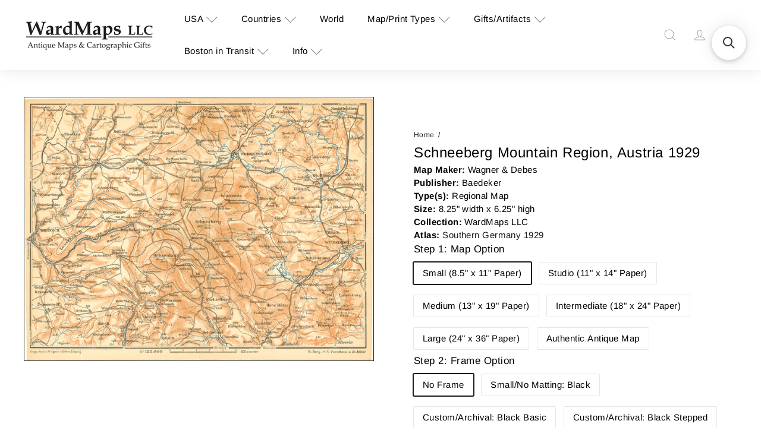

--- FILE ---
content_type: text/html; charset=utf-8
request_url: https://wardmaps.com/products/schneeberg-mountain-region-austria-1929
body_size: 49722
content:
<!doctype html>
<html class="no-js" lang="en" dir="ltr">
  <head>
    <meta charset="utf-8">
    <meta http-equiv="X-UA-Compatible" content="IE=edge,chrome=1">
    <meta name="viewport" content="width=device-width,initial-scale=1">
    <meta name="theme-color" content="">
    <link rel="canonical" href="https://wardmaps.com/products/schneeberg-mountain-region-austria-1929">
    <link rel="preconnect" href="https://fonts.shopifycdn.com" crossorigin>
    <link rel="dns-prefetch" href="https://ajax.googleapis.com">
    <link rel="dns-prefetch" href="https://maps.googleapis.com">
    <link rel="dns-prefetch" href="https://maps.gstatic.com"><title>Schneeberg Mountain Region, Austria 1929 &ndash; WardMaps LLC</title>
<meta name="description" content="Map Maker: Wagner &amp;amp; DebesPublisher: BaedekerType(s): Regional MapSize: 8.25&quot; width x 6.25&quot; highCollection: WardMaps LLCAtlas: Southern Germany 1929"><meta property="og:site_name" content="WardMaps LLC">
<meta property="og:url" content="https://wardmaps.com/products/schneeberg-mountain-region-austria-1929">
<meta property="og:title" content="Schneeberg Mountain Region, Austria 1929">
<meta property="og:type" content="product">
<meta property="og:description" content="Map Maker: Wagner &amp;amp; DebesPublisher: BaedekerType(s): Regional MapSize: 8.25&quot; width x 6.25&quot; highCollection: WardMaps LLCAtlas: Southern Germany 1929"><meta property="og:image" content="http://wardmaps.com/cdn/shop/products/wmark-Weissenstadt-vicinity.jpg?v=1615576029">
  <meta property="og:image:secure_url" content="https://wardmaps.com/cdn/shop/products/wmark-Weissenstadt-vicinity.jpg?v=1615576029">
  <meta property="og:image:width" content="1500">
  <meta property="og:image:height" content="1133"><meta name="twitter:site" content="@">
<meta name="twitter:card" content="summary_large_image">
<meta name="twitter:title" content="Schneeberg Mountain Region, Austria 1929">
<meta name="twitter:description" content="Map Maker: Wagner &amp;amp; DebesPublisher: BaedekerType(s): Regional MapSize: 8.25&quot; width x 6.25&quot; highCollection: WardMaps LLCAtlas: Southern Germany 1929">
<style data-shopify>
  

  
  
  </style><link href="//wardmaps.com/cdn/shop/t/37/assets/head.components.css?v=154383647103690201451768946389" rel="stylesheet" type="text/css" media="all" />
<style data-shopify>:root {
    --colorBody: #fff;
    --colorBodyAlpha05: rgba(255, 255, 255, 0.05);
    --colorBodyDim: #0f1010;

    --colorBorder: #1c1d1d;

    --colorBtnPrimary: #000;
    --colorBtnPrimaryLight: #1a1a1a;
    --colorBtnPrimaryDim: #000000;
    --colorBtnPrimaryText: #fff;

    --colorCartDot: #ff4f33;
    --colorCartDotText: #fff;

    --colorFooter: #111;
    --colorFooterBorder: #222;
    --colorFooterText: #fff;

    --colorLink: #1c1d1d;

    --colorModalBg: rgba(28, 29, 29, 0.6);

    --colorNav: #fff;
    --colorNavSearch: #fff;
    --colorNavText: #000;

    --colorPrice: #1c1d1d;

    --colorSaleTag: #1c1d1d;
    --colorSaleTagText: #ffffff;

    --colorScheme1Text: #000;
    --colorScheme1Bg: #fff;
    --colorScheme2Text: #000;
    --colorScheme2Bg: #fff;
    --colorScheme3Text: #000;
    --colorScheme3Bg: #fff;

    --colorTextBody: #1c1d1d;
    --colorTextBodyAlpha005: rgba(28, 29, 29, 0.05);
    --colorTextBodyAlpha008: rgba(28, 29, 29, 0.08);
    --colorTextSavings: #1c1d1d;

    --colorToolbar: #fff;
    --colorToolbarText: #000;

    --urlIcoSelect: url(//wardmaps.com/cdn/shop/t/37/assets/ico-select.svg);
    --urlSwirlSvg: url(//wardmaps.com/cdn/shop/t/37/assets/swirl.svg);

    --header-padding-bottom: 0;

    --pageTopPadding: 35px;
    --pageNarrow: 780px;
    --pageWidthPadding: 40px;
    --gridGutter: 22px;
    --indexSectionPadding: 60px;
    --sectionHeaderBottom: 40px;
    --collapsibleIconWidth: 12px;

    --sizeChartMargin: 30px 0;
    --sizeChartIconMargin: 5px;

    --newsletterReminderPadding: 20px 30px 20px 25px;

    --textFrameMargin: 10px;

    /*Shop Pay Installments*/
    --color-body-text: #1c1d1d;
    --color-body: #fff;
    --color-bg: #fff;

    --typeHeaderPrimary: ;
    --typeHeaderFallback: ;
    --typeHeaderSize: 32px;
    --typeHeaderWeight: ;
    --typeHeaderLineHeight: 1.4;
    --typeHeaderSpacing: 0.025em;

    --typeBasePrimary:;
    --typeBaseFallback:;
    --typeBaseSize: 16px;
    --typeBaseWeight: ;
    --typeBaseSpacing: 0.05em;
    --typeBaseLineHeight: 1.4;

    --colorSmallImageBg: #eee;
    --colorSmallImageBgDark: #e6e6e6;
    --colorLargeImageBg: #1c1d1d;
    --colorLargeImageBgLight: #3d3f3f;

    --icon-strokeWidth: 3px;
    --icon-strokeLinejoin: round;

    
      --buttonRadius: 3px;
      --btnPadding: 11px 25px;
    

    
      --roundness: 20px;
    

    
      --gridThickness: 0;
    

    --productTileMargin: 2%;
    --collectionTileMargin: 2%;

    --swatchSize: 40px;
  }

  @media screen and (max-width: 768px) {
    :root {
      --pageTopPadding: 15px;
      --pageNarrow: 330px;
      --pageWidthPadding: 17px;
      --gridGutter: 16px;
      --indexSectionPadding: 40px;
      --sectionHeaderBottom: 25px;
      --collapsibleIconWidth: 10px;
      --textFrameMargin: 7px;
      --typeBaseSize: 14px;

      
        --roundness: 15px;
        --btnPadding: 9px 25px;
      
    }
  }</style><link href="//wardmaps.com/cdn/shop/t/37/assets/overrides.css?v=40162903205230813781768593817" rel="stylesheet" type="text/css" media="all" />
<style data-shopify>:root {
        --product-grid-padding: 12px;
      }</style><script async crossorigin fetchpriority="high" src="/cdn/shopifycloud/importmap-polyfill/es-modules-shim.2.4.0.js"></script>
<script>
      document.documentElement.className = document.documentElement.className.replace('no-js', 'js');

      window.theme = window.theme || {};

      theme.settings = {
        themeName: 'Expanse',
        themeVersion: '8.0.0', // x-release-please-version
      };
    </script><script type="importmap">
{
  "imports": {
    "block.product-buy-buttons.drawers": "//wardmaps.com/cdn/shop/t/37/assets/block.product-buy-buttons.drawers.js?v=143357058838575216011768515366",
    "block.product-buy-buttons.gift-form": "//wardmaps.com/cdn/shop/t/37/assets/block.product-buy-buttons.gift-form.js?v=46785361256357036371768515366",
    "block.product-buy-buttons": "//wardmaps.com/cdn/shop/t/37/assets/block.product-buy-buttons.js?v=72507478919240364931768515366",
    "block.product-buy-buttons.store-availability": "//wardmaps.com/cdn/shop/t/37/assets/block.product-buy-buttons.store-availability.js?v=90760121318270272421768515367",
    "block.product-inventory": "//wardmaps.com/cdn/shop/t/37/assets/block.product-inventory.js?v=20518228087486565811768515367",
    "block.product-price": "//wardmaps.com/cdn/shop/t/37/assets/block.product-price.js?v=35246183459863012841768515367",
    "block.product-title": "//wardmaps.com/cdn/shop/t/37/assets/block.product-title.js?v=124903593559520654341768515368",
    "block.product-variant-picker": "//wardmaps.com/cdn/shop/t/37/assets/block.product-variant-picker.js?v=163711784048792154781768515368",
    "cart.order-note": "//wardmaps.com/cdn/shop/t/37/assets/cart.order-note.js?v=56198602689862001351768515368",
    "element.accordion": "//wardmaps.com/cdn/shop/t/37/assets/element.accordion.js?v=26352719291171277101768515369",
    "element.base-media": "//wardmaps.com/cdn/shop/t/37/assets/element.base-media.js?v=61305152781971747521768515369",
    "element.header-search": "//wardmaps.com/cdn/shop/t/37/assets/element.header-search.js?v=89544545804712572551768515370",
    "element.image.parallax": "//wardmaps.com/cdn/shop/t/37/assets/element.image.parallax.js?v=59188309605188605141768515370",
    "element.map": "//wardmaps.com/cdn/shop/t/37/assets/element.map.js?v=104976426947850234061768515370",
    "element.marquee": "//wardmaps.com/cdn/shop/t/37/assets/element.marquee.js?v=146838365732890290641768515371",
    "element.model": "//wardmaps.com/cdn/shop/t/37/assets/element.model.js?v=104979259955732717291768515371",
    "element.product-recommendations": "//wardmaps.com/cdn/shop/t/37/assets/element.product-recommendations.js?v=92208828216334547371768515371",
    "element.quantity-selector": "//wardmaps.com/cdn/shop/t/37/assets/element.quantity-selector.js?v=68208048201360514121768515372",
    "element.text.rte": "//wardmaps.com/cdn/shop/t/37/assets/element.text.rte.js?v=28194737298593644281768515372",
    "element.theme": "//wardmaps.com/cdn/shop/t/37/assets/element.theme.js?v=79531236870419416191768515373",
    "element.video": "//wardmaps.com/cdn/shop/t/37/assets/element.video.js?v=110560105447302630031768515373",
    "es-module-shims": "//wardmaps.com/cdn/shop/t/37/assets/es-module-shims.min.js?v=3197203922110785981768515373",
    "form.localization.disclosure": "//wardmaps.com/cdn/shop/t/37/assets/form.localization.disclosure.js?v=182459945533096787091768515374",
    "form.predictive-search": "//wardmaps.com/cdn/shop/t/37/assets/form.predictive-search.js?v=16338149262871167711768515374",
    "head.theme-editor": "//wardmaps.com/cdn/shop/t/37/assets/head.theme-editor.js?v=82669915001170288111768515374",
    "header.cart-drawer": "//wardmaps.com/cdn/shop/t/37/assets/header.cart-drawer.js?v=76924253000731865721768515375",
    "header.close-cart": "//wardmaps.com/cdn/shop/t/37/assets/header.close-cart.js?v=111774689337820112111768515375",
    "header.desktop-nav.nav-dropdown": "//wardmaps.com/cdn/shop/t/37/assets/header.desktop-nav.nav-dropdown.js?v=161891049847192907061768515375",
    "header.drawer": "//wardmaps.com/cdn/shop/t/37/assets/header.drawer.js?v=141974290604176436751768515376",
    "header.mobile-nav": "//wardmaps.com/cdn/shop/t/37/assets/header.mobile-nav.js?v=68222097154808643481768515376",
    "header.nav": "//wardmaps.com/cdn/shop/t/37/assets/header.nav.js?v=60474361350033080031768515377",
    "header.toggle-cart": "//wardmaps.com/cdn/shop/t/37/assets/header.toggle-cart.js?v=98854154335626053671768515377",
    "header.toggle-menu": "//wardmaps.com/cdn/shop/t/37/assets/header.toggle-menu.js?v=39506857234317197601768515378",
    "header.toggle-search": "//wardmaps.com/cdn/shop/t/37/assets/header.toggle-search.js?v=158471854237997684391768515377",
    "is-land": "//wardmaps.com/cdn/shop/t/37/assets/is-land.min.js?v=92343381495565747271768515406",
    "list.filter-grid.active-tags": "//wardmaps.com/cdn/shop/t/37/assets/list.filter-grid.active-tags.js?v=95708428777908361691768515406",
    "list.filter-grid.collection-mobile-filters": "//wardmaps.com/cdn/shop/t/37/assets/list.filter-grid.collection-mobile-filters.js?v=63107918996786963331768515406",
    "list.filter-grid.filter-form": "//wardmaps.com/cdn/shop/t/37/assets/list.filter-grid.filter-form.js?v=17067780984386582381768515407",
    "list.filter-grid": "//wardmaps.com/cdn/shop/t/37/assets/list.filter-grid.js?v=101890920840529502621768515407",
    "list.filter-grid.list-filter": "//wardmaps.com/cdn/shop/t/37/assets/list.filter-grid.list-filter.js?v=138701075783354965801768515407",
    "list.filter-grid.mobile-filters-trigger": "//wardmaps.com/cdn/shop/t/37/assets/list.filter-grid.mobile-filters-trigger.js?v=95983497396036638961768515408",
    "list.filter-grid.price-range-text": "//wardmaps.com/cdn/shop/t/37/assets/list.filter-grid.price-range-text.js?v=49452109150009672021768515408",
    "list.filter-grid.price-range": "//wardmaps.com/cdn/shop/t/37/assets/list.filter-grid.price-range.js?v=35983194066026989001768515409",
    "list.filter-grid.sort-by": "//wardmaps.com/cdn/shop/t/37/assets/list.filter-grid.sort-by.js?v=169103206739705814741768515409",
    "list.filter-grid.view-buttons": "//wardmaps.com/cdn/shop/t/37/assets/list.filter-grid.view-buttons.js?v=31923186262704385171768515409",
    "list.product-card.swatches": "//wardmaps.com/cdn/shop/t/37/assets/list.product-card.swatches.js?v=113927694071767406001768515410",
    "module.cart-form": "//wardmaps.com/cdn/shop/t/37/assets/module.cart-form.js?v=94598949188871392541768515411",
    "module.clone-footer": "//wardmaps.com/cdn/shop/t/37/assets/module.clone-footer.js?v=65189253863211222311768515411",
    "module.modal": "//wardmaps.com/cdn/shop/t/37/assets/module.modal.js?v=44527242903564663411768515412",
    "module.slideshow": "//wardmaps.com/cdn/shop/t/37/assets/module.slideshow.js?v=164835195365977764321768515412",
    "overlay.newsletter-reminder": "//wardmaps.com/cdn/shop/t/37/assets/overlay.newsletter-reminder.js?v=76052422197643520471768515413",
    "overlay.quick-add": "//wardmaps.com/cdn/shop/t/37/assets/overlay.quick-add.js?v=20686207342118126761768515413",
    "overlay.quick-shop": "//wardmaps.com/cdn/shop/t/37/assets/overlay.quick-shop.js?v=157739579751739548241768515413",
    "overlay.tool-tip": "//wardmaps.com/cdn/shop/t/37/assets/overlay.tool-tip.js?v=78722916108622987231768515414",
    "overlay.tool-tip.trigger": "//wardmaps.com/cdn/shop/t/37/assets/overlay.tool-tip.trigger.js?v=38823101629727047911768515414",
    "product.add-to-cart": "//wardmaps.com/cdn/shop/t/37/assets/product.add-to-cart.js?v=153565341879909331761768515416",
    "product.gallery": "//wardmaps.com/cdn/shop/t/37/assets/product.gallery.js?v=101937563878297892051768515416",
    "product.gallery.photoswipe": "//wardmaps.com/cdn/shop/t/37/assets/product.gallery.photoswipe.js?v=34264043932858048631768515417",
    "section.advanced-accordion": "//wardmaps.com/cdn/shop/t/37/assets/section.advanced-accordion.js?v=44790911016288138071768515417",
    "section.age-verification-popup": "//wardmaps.com/cdn/shop/t/37/assets/section.age-verification-popup.js?v=58303022586883027081768515417",
    "section.background-image-text": "//wardmaps.com/cdn/shop/t/37/assets/section.background-image-text.js?v=26227350979714212071768515418",
    "section.collection-header": "//wardmaps.com/cdn/shop/t/37/assets/section.collection-header.js?v=52320583960175857641768515418",
    "section.countdown": "//wardmaps.com/cdn/shop/t/37/assets/section.countdown.js?v=75237863181774550081768515419",
    "section.footer": "//wardmaps.com/cdn/shop/t/37/assets/section.footer.js?v=148713697742347807881768515419",
    "section.header": "//wardmaps.com/cdn/shop/t/37/assets/section.header.js?v=13203801188933004421768515419",
    "section.hotspots": "//wardmaps.com/cdn/shop/t/37/assets/section.hotspots.js?v=178007014693575642251768515420",
    "section.image-compare": "//wardmaps.com/cdn/shop/t/37/assets/section.image-compare.js?v=148705783676582583041768515420",
    "section.main-addresses": "//wardmaps.com/cdn/shop/t/37/assets/section.main-addresses.js?v=38269558316828166111768515421",
    "section.main-cart": "//wardmaps.com/cdn/shop/t/37/assets/section.main-cart.js?v=57317533223459346501768515421",
    "section.main-login": "//wardmaps.com/cdn/shop/t/37/assets/section.main-login.js?v=141583384861984065451768515421",
    "section.more-products-vendor": "//wardmaps.com/cdn/shop/t/37/assets/section.more-products-vendor.js?v=8511688544614558571768515422",
    "section.newsletter-popup": "//wardmaps.com/cdn/shop/t/37/assets/section.newsletter-popup.js?v=177313225796357939811768515422",
    "section.password-header": "//wardmaps.com/cdn/shop/t/37/assets/section.password-header.js?v=124471658844228363121768515422",
    "section.recently-viewed": "//wardmaps.com/cdn/shop/t/37/assets/section.recently-viewed.js?v=64031631519373429601768515423",
    "section.testimonials": "//wardmaps.com/cdn/shop/t/37/assets/section.testimonials.js?v=22104849226382439421768515423",
    "section.toolbar.announcement-bar": "//wardmaps.com/cdn/shop/t/37/assets/section.toolbar.announcement-bar.js?v=113790760388345659521768515424",
    "theme": "//wardmaps.com/cdn/shop/t/37/assets/theme.js?v=113616480651186619411768515433",
    "util.a11y": "//wardmaps.com/cdn/shop/t/37/assets/util.a11y.js?v=52391889484665157991768515434",
    "util.ajax-renderer": "//wardmaps.com/cdn/shop/t/37/assets/util.ajax-renderer.js?v=97870815632261419761768515434",
    "util.currency": "//wardmaps.com/cdn/shop/t/37/assets/util.currency.js?v=145317363220411440011768515434",
    "util.editor-events": "//wardmaps.com/cdn/shop/t/37/assets/util.editor-events.js?v=99040249503335390211768515435",
    "util.events": "//wardmaps.com/cdn/shop/t/37/assets/util.events.js?v=72345573757032118991768515435",
    "util.misc": "//wardmaps.com/cdn/shop/t/37/assets/util.misc.js?v=117964846174238173191768515435",
    "util.product-loader": "//wardmaps.com/cdn/shop/t/37/assets/util.product-loader.js?v=71947287259713254281768515436",
    "util.resource-loader": "//wardmaps.com/cdn/shop/t/37/assets/util.resource-loader.js?v=81301169148003274841768515436",
    "util.storage": "//wardmaps.com/cdn/shop/t/37/assets/util.storage.js?v=165714144265540632071768515437",
    "utility.stylesheet": "//wardmaps.com/cdn/shop/t/37/assets/utility.stylesheet.js?v=115421978848924304161768515437",
    "vendor.body-scroll-lock": "//wardmaps.com/cdn/shop/t/37/assets/vendor.body-scroll-lock.js?v=43858629955478570601768515437",
    "vendor.flickity-fade": "//wardmaps.com/cdn/shop/t/37/assets/vendor.flickity-fade.js?v=30199917077759486291768515438",
    "vendor.flickity": "//wardmaps.com/cdn/shop/t/37/assets/vendor.flickity.js?v=145589282352783664051768515438",
    "vendor.in-view": "//wardmaps.com/cdn/shop/t/37/assets/vendor.in-view.js?v=126891093837844970591768515439",
    "vendor.nouislider": "//wardmaps.com/cdn/shop/t/37/assets/vendor.nouislider.js?v=129287890155711085221768515439",
    "vendor.photoswipe-ui-default": "//wardmaps.com/cdn/shop/t/37/assets/vendor.photoswipe-ui-default.min.js?v=73207447096779043641768515439",
    "vendor.photoswipe": "//wardmaps.com/cdn/shop/t/37/assets/vendor.photoswipe.min.js?v=24673779349008835351768515440"
  }
}
</script><script>
  if (!(HTMLScriptElement.supports && HTMLScriptElement.supports('importmap'))) {
    const el = document.createElement('script')
    el.async = true
    el.src = "//wardmaps.com/cdn/shop/t/37/assets/es-module-shims.min.js?v=3197203922110785981768515373"
    document.head.appendChild(el)
  }
</script>
<script type="module" src="//wardmaps.com/cdn/shop/t/37/assets/is-land.min.js?v=92343381495565747271768515406"></script>


<script type="module">
  try {
    const importMap = document.querySelector('script[type="importmap"]')
    const importMapJson = JSON.parse(importMap.textContent)
    const importMapModules = Object.values(importMapJson.imports)
    for (let i = 0; i < importMapModules.length; i++) {
      const link = document.createElement('link')
      link.rel = 'modulepreload'
      link.href = importMapModules[i]
      document.head.appendChild(link)
    }
  } catch (e) {
    console.error(e)
  }
</script>
<script>window.performance && window.performance.mark && window.performance.mark('shopify.content_for_header.start');</script><meta id="shopify-digital-wallet" name="shopify-digital-wallet" content="/24222937/digital_wallets/dialog">
<meta name="shopify-checkout-api-token" content="ac16682dd2027d36cff8a6a557c18684">
<meta id="in-context-paypal-metadata" data-shop-id="24222937" data-venmo-supported="false" data-environment="production" data-locale="en_US" data-paypal-v4="true" data-currency="USD">
<link rel="alternate" type="application/json+oembed" href="https://wardmaps.com/products/schneeberg-mountain-region-austria-1929.oembed">
<script async="async" src="/checkouts/internal/preloads.js?locale=en-US"></script>
<link rel="preconnect" href="https://shop.app" crossorigin="anonymous">
<script async="async" src="https://shop.app/checkouts/internal/preloads.js?locale=en-US&shop_id=24222937" crossorigin="anonymous"></script>
<script id="apple-pay-shop-capabilities" type="application/json">{"shopId":24222937,"countryCode":"US","currencyCode":"USD","merchantCapabilities":["supports3DS"],"merchantId":"gid:\/\/shopify\/Shop\/24222937","merchantName":"WardMaps LLC","requiredBillingContactFields":["postalAddress","email"],"requiredShippingContactFields":["postalAddress","email"],"shippingType":"shipping","supportedNetworks":["visa","masterCard","amex","discover","elo","jcb"],"total":{"type":"pending","label":"WardMaps LLC","amount":"1.00"},"shopifyPaymentsEnabled":true,"supportsSubscriptions":true}</script>
<script id="shopify-features" type="application/json">{"accessToken":"ac16682dd2027d36cff8a6a557c18684","betas":["rich-media-storefront-analytics"],"domain":"wardmaps.com","predictiveSearch":true,"shopId":24222937,"locale":"en"}</script>
<script>var Shopify = Shopify || {};
Shopify.shop = "wardmapsgifts.myshopify.com";
Shopify.locale = "en";
Shopify.currency = {"active":"USD","rate":"1.0"};
Shopify.country = "US";
Shopify.theme = {"name":"Updated copy of 216 a11y 2 - 8.0 Update","id":149979529408,"schema_name":"Expanse","schema_version":"8.0.0","theme_store_id":902,"role":"main"};
Shopify.theme.handle = "null";
Shopify.theme.style = {"id":null,"handle":null};
Shopify.cdnHost = "wardmaps.com/cdn";
Shopify.routes = Shopify.routes || {};
Shopify.routes.root = "/";</script>
<script type="module">!function(o){(o.Shopify=o.Shopify||{}).modules=!0}(window);</script>
<script>!function(o){function n(){var o=[];function n(){o.push(Array.prototype.slice.apply(arguments))}return n.q=o,n}var t=o.Shopify=o.Shopify||{};t.loadFeatures=n(),t.autoloadFeatures=n()}(window);</script>
<script>
  window.ShopifyPay = window.ShopifyPay || {};
  window.ShopifyPay.apiHost = "shop.app\/pay";
  window.ShopifyPay.redirectState = null;
</script>
<script id="shop-js-analytics" type="application/json">{"pageType":"product"}</script>
<script defer="defer" async type="module" src="//wardmaps.com/cdn/shopifycloud/shop-js/modules/v2/client.init-shop-cart-sync_BT-GjEfc.en.esm.js"></script>
<script defer="defer" async type="module" src="//wardmaps.com/cdn/shopifycloud/shop-js/modules/v2/chunk.common_D58fp_Oc.esm.js"></script>
<script defer="defer" async type="module" src="//wardmaps.com/cdn/shopifycloud/shop-js/modules/v2/chunk.modal_xMitdFEc.esm.js"></script>
<script type="module">
  await import("//wardmaps.com/cdn/shopifycloud/shop-js/modules/v2/client.init-shop-cart-sync_BT-GjEfc.en.esm.js");
await import("//wardmaps.com/cdn/shopifycloud/shop-js/modules/v2/chunk.common_D58fp_Oc.esm.js");
await import("//wardmaps.com/cdn/shopifycloud/shop-js/modules/v2/chunk.modal_xMitdFEc.esm.js");

  window.Shopify.SignInWithShop?.initShopCartSync?.({"fedCMEnabled":true,"windoidEnabled":true});

</script>
<script>
  window.Shopify = window.Shopify || {};
  if (!window.Shopify.featureAssets) window.Shopify.featureAssets = {};
  window.Shopify.featureAssets['shop-js'] = {"shop-cart-sync":["modules/v2/client.shop-cart-sync_DZOKe7Ll.en.esm.js","modules/v2/chunk.common_D58fp_Oc.esm.js","modules/v2/chunk.modal_xMitdFEc.esm.js"],"init-fed-cm":["modules/v2/client.init-fed-cm_B6oLuCjv.en.esm.js","modules/v2/chunk.common_D58fp_Oc.esm.js","modules/v2/chunk.modal_xMitdFEc.esm.js"],"shop-cash-offers":["modules/v2/client.shop-cash-offers_D2sdYoxE.en.esm.js","modules/v2/chunk.common_D58fp_Oc.esm.js","modules/v2/chunk.modal_xMitdFEc.esm.js"],"shop-login-button":["modules/v2/client.shop-login-button_QeVjl5Y3.en.esm.js","modules/v2/chunk.common_D58fp_Oc.esm.js","modules/v2/chunk.modal_xMitdFEc.esm.js"],"pay-button":["modules/v2/client.pay-button_DXTOsIq6.en.esm.js","modules/v2/chunk.common_D58fp_Oc.esm.js","modules/v2/chunk.modal_xMitdFEc.esm.js"],"shop-button":["modules/v2/client.shop-button_DQZHx9pm.en.esm.js","modules/v2/chunk.common_D58fp_Oc.esm.js","modules/v2/chunk.modal_xMitdFEc.esm.js"],"avatar":["modules/v2/client.avatar_BTnouDA3.en.esm.js"],"init-windoid":["modules/v2/client.init-windoid_CR1B-cfM.en.esm.js","modules/v2/chunk.common_D58fp_Oc.esm.js","modules/v2/chunk.modal_xMitdFEc.esm.js"],"init-shop-for-new-customer-accounts":["modules/v2/client.init-shop-for-new-customer-accounts_C_vY_xzh.en.esm.js","modules/v2/client.shop-login-button_QeVjl5Y3.en.esm.js","modules/v2/chunk.common_D58fp_Oc.esm.js","modules/v2/chunk.modal_xMitdFEc.esm.js"],"init-shop-email-lookup-coordinator":["modules/v2/client.init-shop-email-lookup-coordinator_BI7n9ZSv.en.esm.js","modules/v2/chunk.common_D58fp_Oc.esm.js","modules/v2/chunk.modal_xMitdFEc.esm.js"],"init-shop-cart-sync":["modules/v2/client.init-shop-cart-sync_BT-GjEfc.en.esm.js","modules/v2/chunk.common_D58fp_Oc.esm.js","modules/v2/chunk.modal_xMitdFEc.esm.js"],"shop-toast-manager":["modules/v2/client.shop-toast-manager_DiYdP3xc.en.esm.js","modules/v2/chunk.common_D58fp_Oc.esm.js","modules/v2/chunk.modal_xMitdFEc.esm.js"],"init-customer-accounts":["modules/v2/client.init-customer-accounts_D9ZNqS-Q.en.esm.js","modules/v2/client.shop-login-button_QeVjl5Y3.en.esm.js","modules/v2/chunk.common_D58fp_Oc.esm.js","modules/v2/chunk.modal_xMitdFEc.esm.js"],"init-customer-accounts-sign-up":["modules/v2/client.init-customer-accounts-sign-up_iGw4briv.en.esm.js","modules/v2/client.shop-login-button_QeVjl5Y3.en.esm.js","modules/v2/chunk.common_D58fp_Oc.esm.js","modules/v2/chunk.modal_xMitdFEc.esm.js"],"shop-follow-button":["modules/v2/client.shop-follow-button_CqMgW2wH.en.esm.js","modules/v2/chunk.common_D58fp_Oc.esm.js","modules/v2/chunk.modal_xMitdFEc.esm.js"],"checkout-modal":["modules/v2/client.checkout-modal_xHeaAweL.en.esm.js","modules/v2/chunk.common_D58fp_Oc.esm.js","modules/v2/chunk.modal_xMitdFEc.esm.js"],"shop-login":["modules/v2/client.shop-login_D91U-Q7h.en.esm.js","modules/v2/chunk.common_D58fp_Oc.esm.js","modules/v2/chunk.modal_xMitdFEc.esm.js"],"lead-capture":["modules/v2/client.lead-capture_BJmE1dJe.en.esm.js","modules/v2/chunk.common_D58fp_Oc.esm.js","modules/v2/chunk.modal_xMitdFEc.esm.js"],"payment-terms":["modules/v2/client.payment-terms_Ci9AEqFq.en.esm.js","modules/v2/chunk.common_D58fp_Oc.esm.js","modules/v2/chunk.modal_xMitdFEc.esm.js"]};
</script>
<script>(function() {
  var isLoaded = false;
  function asyncLoad() {
    if (isLoaded) return;
    isLoaded = true;
    var urls = ["https:\/\/orderstatus.w3apps.co\/js\/orderlookup.js?shop=wardmapsgifts.myshopify.com","https:\/\/searchanise-ef84.kxcdn.com\/widgets\/shopify\/init.js?a=5P7R1Z8F5t\u0026shop=wardmapsgifts.myshopify.com"];
    for (var i = 0; i < urls.length; i++) {
      var s = document.createElement('script');
      s.type = 'text/javascript';
      s.async = true;
      s.src = urls[i];
      var x = document.getElementsByTagName('script')[0];
      x.parentNode.insertBefore(s, x);
    }
  };
  if(window.attachEvent) {
    window.attachEvent('onload', asyncLoad);
  } else {
    window.addEventListener('load', asyncLoad, false);
  }
})();</script>
<script id="__st">var __st={"a":24222937,"offset":-18000,"reqid":"1f3b3df3-9b91-4702-9177-0274898100a4-1769102236","pageurl":"wardmaps.com\/products\/schneeberg-mountain-region-austria-1929","u":"0198c548b7f7","p":"product","rtyp":"product","rid":6564384538816};</script>
<script>window.ShopifyPaypalV4VisibilityTracking = true;</script>
<script id="captcha-bootstrap">!function(){'use strict';const t='contact',e='account',n='new_comment',o=[[t,t],['blogs',n],['comments',n],[t,'customer']],c=[[e,'customer_login'],[e,'guest_login'],[e,'recover_customer_password'],[e,'create_customer']],r=t=>t.map((([t,e])=>`form[action*='/${t}']:not([data-nocaptcha='true']) input[name='form_type'][value='${e}']`)).join(','),a=t=>()=>t?[...document.querySelectorAll(t)].map((t=>t.form)):[];function s(){const t=[...o],e=r(t);return a(e)}const i='password',u='form_key',d=['recaptcha-v3-token','g-recaptcha-response','h-captcha-response',i],f=()=>{try{return window.sessionStorage}catch{return}},m='__shopify_v',_=t=>t.elements[u];function p(t,e,n=!1){try{const o=window.sessionStorage,c=JSON.parse(o.getItem(e)),{data:r}=function(t){const{data:e,action:n}=t;return t[m]||n?{data:e,action:n}:{data:t,action:n}}(c);for(const[e,n]of Object.entries(r))t.elements[e]&&(t.elements[e].value=n);n&&o.removeItem(e)}catch(o){console.error('form repopulation failed',{error:o})}}const l='form_type',E='cptcha';function T(t){t.dataset[E]=!0}const w=window,h=w.document,L='Shopify',v='ce_forms',y='captcha';let A=!1;((t,e)=>{const n=(g='f06e6c50-85a8-45c8-87d0-21a2b65856fe',I='https://cdn.shopify.com/shopifycloud/storefront-forms-hcaptcha/ce_storefront_forms_captcha_hcaptcha.v1.5.2.iife.js',D={infoText:'Protected by hCaptcha',privacyText:'Privacy',termsText:'Terms'},(t,e,n)=>{const o=w[L][v],c=o.bindForm;if(c)return c(t,g,e,D).then(n);var r;o.q.push([[t,g,e,D],n]),r=I,A||(h.body.append(Object.assign(h.createElement('script'),{id:'captcha-provider',async:!0,src:r})),A=!0)});var g,I,D;w[L]=w[L]||{},w[L][v]=w[L][v]||{},w[L][v].q=[],w[L][y]=w[L][y]||{},w[L][y].protect=function(t,e){n(t,void 0,e),T(t)},Object.freeze(w[L][y]),function(t,e,n,w,h,L){const[v,y,A,g]=function(t,e,n){const i=e?o:[],u=t?c:[],d=[...i,...u],f=r(d),m=r(i),_=r(d.filter((([t,e])=>n.includes(e))));return[a(f),a(m),a(_),s()]}(w,h,L),I=t=>{const e=t.target;return e instanceof HTMLFormElement?e:e&&e.form},D=t=>v().includes(t);t.addEventListener('submit',(t=>{const e=I(t);if(!e)return;const n=D(e)&&!e.dataset.hcaptchaBound&&!e.dataset.recaptchaBound,o=_(e),c=g().includes(e)&&(!o||!o.value);(n||c)&&t.preventDefault(),c&&!n&&(function(t){try{if(!f())return;!function(t){const e=f();if(!e)return;const n=_(t);if(!n)return;const o=n.value;o&&e.removeItem(o)}(t);const e=Array.from(Array(32),(()=>Math.random().toString(36)[2])).join('');!function(t,e){_(t)||t.append(Object.assign(document.createElement('input'),{type:'hidden',name:u})),t.elements[u].value=e}(t,e),function(t,e){const n=f();if(!n)return;const o=[...t.querySelectorAll(`input[type='${i}']`)].map((({name:t})=>t)),c=[...d,...o],r={};for(const[a,s]of new FormData(t).entries())c.includes(a)||(r[a]=s);n.setItem(e,JSON.stringify({[m]:1,action:t.action,data:r}))}(t,e)}catch(e){console.error('failed to persist form',e)}}(e),e.submit())}));const S=(t,e)=>{t&&!t.dataset[E]&&(n(t,e.some((e=>e===t))),T(t))};for(const o of['focusin','change'])t.addEventListener(o,(t=>{const e=I(t);D(e)&&S(e,y())}));const B=e.get('form_key'),M=e.get(l),P=B&&M;t.addEventListener('DOMContentLoaded',(()=>{const t=y();if(P)for(const e of t)e.elements[l].value===M&&p(e,B);[...new Set([...A(),...v().filter((t=>'true'===t.dataset.shopifyCaptcha))])].forEach((e=>S(e,t)))}))}(h,new URLSearchParams(w.location.search),n,t,e,['guest_login'])})(!0,!0)}();</script>
<script integrity="sha256-4kQ18oKyAcykRKYeNunJcIwy7WH5gtpwJnB7kiuLZ1E=" data-source-attribution="shopify.loadfeatures" defer="defer" src="//wardmaps.com/cdn/shopifycloud/storefront/assets/storefront/load_feature-a0a9edcb.js" crossorigin="anonymous"></script>
<script crossorigin="anonymous" defer="defer" src="//wardmaps.com/cdn/shopifycloud/storefront/assets/shopify_pay/storefront-65b4c6d7.js?v=20250812"></script>
<script data-source-attribution="shopify.dynamic_checkout.dynamic.init">var Shopify=Shopify||{};Shopify.PaymentButton=Shopify.PaymentButton||{isStorefrontPortableWallets:!0,init:function(){window.Shopify.PaymentButton.init=function(){};var t=document.createElement("script");t.src="https://wardmaps.com/cdn/shopifycloud/portable-wallets/latest/portable-wallets.en.js",t.type="module",document.head.appendChild(t)}};
</script>
<script data-source-attribution="shopify.dynamic_checkout.buyer_consent">
  function portableWalletsHideBuyerConsent(e){var t=document.getElementById("shopify-buyer-consent"),n=document.getElementById("shopify-subscription-policy-button");t&&n&&(t.classList.add("hidden"),t.setAttribute("aria-hidden","true"),n.removeEventListener("click",e))}function portableWalletsShowBuyerConsent(e){var t=document.getElementById("shopify-buyer-consent"),n=document.getElementById("shopify-subscription-policy-button");t&&n&&(t.classList.remove("hidden"),t.removeAttribute("aria-hidden"),n.addEventListener("click",e))}window.Shopify?.PaymentButton&&(window.Shopify.PaymentButton.hideBuyerConsent=portableWalletsHideBuyerConsent,window.Shopify.PaymentButton.showBuyerConsent=portableWalletsShowBuyerConsent);
</script>
<script data-source-attribution="shopify.dynamic_checkout.cart.bootstrap">document.addEventListener("DOMContentLoaded",(function(){function t(){return document.querySelector("shopify-accelerated-checkout-cart, shopify-accelerated-checkout")}if(t())Shopify.PaymentButton.init();else{new MutationObserver((function(e,n){t()&&(Shopify.PaymentButton.init(),n.disconnect())})).observe(document.body,{childList:!0,subtree:!0})}}));
</script>
<script id='scb4127' type='text/javascript' async='' src='https://wardmaps.com/cdn/shopifycloud/privacy-banner/storefront-banner.js'></script><link id="shopify-accelerated-checkout-styles" rel="stylesheet" media="screen" href="https://wardmaps.com/cdn/shopifycloud/portable-wallets/latest/accelerated-checkout-backwards-compat.css" crossorigin="anonymous">
<style id="shopify-accelerated-checkout-cart">
        #shopify-buyer-consent {
  margin-top: 1em;
  display: inline-block;
  width: 100%;
}

#shopify-buyer-consent.hidden {
  display: none;
}

#shopify-subscription-policy-button {
  background: none;
  border: none;
  padding: 0;
  text-decoration: underline;
  font-size: inherit;
  cursor: pointer;
}

#shopify-subscription-policy-button::before {
  box-shadow: none;
}

      </style>
<link rel="stylesheet" media="screen" href="//wardmaps.com/cdn/shop/t/37/compiled_assets/styles.css?v=6381">
<script id="snippets-script" data-snippets="layout.stack,form.customer" defer="defer" src="//wardmaps.com/cdn/shop/t/37/compiled_assets/snippet-scripts.js?v=6381"></script>
<script>window.performance && window.performance.mark && window.performance.mark('shopify.content_for_header.end');</script>
<style data-shopify>:root {
    /* Core Sizes */
    --size-0-25: 0.0625rem; /* 1px */
    --size-0-5: 0.125rem; /* 2px */
    --size-1: 0.25rem; /* 4px */
    --size-1-5: 0.375rem; /* 6px */
    --size-2: 0.5rem; /* 8px */
    --size-2-5: 0.625rem; /* 10px */
    --size-3: 0.75rem; /* 12px */
    --size-3-5: 0.875rem; /* 14px */
    --size-4: 1rem; /* 16px */
    --size-4-5: 1.125rem; /* 18px */
    --size-5: 1.25rem; /* 20px */
    --size-5-5: 1.375rem; /* 22px */
    --size-6: 1.5rem; /* 24px */
    --size-6-5: 1.625rem; /* 26px */
    --size-7: 1.75rem; /* 28px */
    --size-7-5: 1.875rem; /* 30px */
    --size-8: 2rem; /* 32px */
    --size-8-5: 2.125rem; /* 34px */
    --size-9: 2.25rem; /* 36px */
    --size-9-5: 2.375rem; /* 38px */
    --size-10: 2.5rem; /* 40px */
    --size-11: 2.75rem; /* 44px */
    --size-12: 3rem; /* 48px */
    --size-14: 3.5rem; /* 56px */
    --size-16: 4rem; /* 64px */
    --size-18: 4.5rem; /* 72px */
    --size-20: 5rem; /* 80px */
    --size-24: 6rem; /* 96px */
    --size-28: 7rem; /* 112px */
    --size-32: 8rem; /* 128px */

    /* Text Sizes */
    --text-size-2: 0.5rem; /* 8px */
    --text-size-2-5: 0.625rem; /* 10px */
    --text-size-3: 0.75rem; /* 12px */
    --text-size-3-5: 0.875rem; /* 14px */
    --text-size-4: 1rem; /* 16px */
    --text-size-4-5: 1.125rem; /* 18px */
    --text-size-5: 1.25rem; /* 20px */
    --text-size-5-5: 1.375rem; /* 22px */
    --text-size-6: 1.5rem; /* 24px */
    --text-size-6-5: 1.625rem; /* 26px */
    --text-size-7: 1.75rem; /* 28px */
    --text-size-7-5: 1.875rem; /* 30px */
    --text-size-8: 2rem; /* 32px */
    --text-size-8-5: 2.125rem; /* 34px */
    --text-size-9: 2.25rem; /* 36px */
    --text-size-9-5: 2.375rem; /* 38px */
    --text-size-10: 2.5rem; /* 40px */
    --text-size-11: 2.75rem; /* 44px */
    --text-size-12: 3rem; /* 48px */
    --text-size-14: 3.5rem; /* 56px */
    --text-size-16: 4rem; /* 64px */
    --text-size-18: 4.5rem; /* 72px */
    --text-size-20: 5rem; /* 80px */
    --text-size-24: 6rem; /* 96px */
    --text-size-28: 7rem; /* 112px */
    --text-size-32: 8rem; /* 128px */

    /* Line */
    --line-size-none: 0px;
    --line-size-xs: 0.5px;
    --line-size-sm: 1px;
    --line-size-md: 2px;
    --line-size-lg: 4px;
    --line-size-xl: 8px;

    /* Gap */
    --gap-size-none: 0px;
    --gap-size-xs: 8px;
    --gap-size-sm: 16px;
    --gap-size-md: 32px;
    --gap-size-lg: 48px;
    --gap-size-xl: 64px;

    /* Radius */
    --radius-xs: 4px;
    --radius-sm: 8px;
    --radius-md: 12px;
    --radius-lg: 16px;
    --radius-xl: 24px;
    --radius-2xl: 32px;
    --radius-none: 0px;
    --radius-full: 999px;

    /* Dropshadow */
    --shadow-none: 0px 0px 0px 0px rgba(0, 0, 0, 0);
    --shadow-sm: 0px 1px 2px 0px rgba(0, 0, 0, 0.08);
    --shadow-md: 0px 2px 4px -1px rgba(0, 0, 0, 0.08);
    --shadow-lg: 0px 8px 16px -4px rgba(0, 0, 0, 0.08);
    --shadow-xl: 0px 16px 32px -6px rgba(0, 0, 0, 0.12);
    --shadow-2xl: 0px 16px 64px -12px rgba(0, 0, 0, 0.22);

    /* Font Weights */
    --font-weight-100: 100;
    --font-weight-200: 200;
    --font-weight-300: 300;
    --font-weight-400: 400;
    --font-weight-500: 500;
    --font-weight-600: 600;
    --font-weight-700: 700;
    --font-weight-800: 800;
    --font-weight-900: 900;

    /* Letter Spacings */
    --letter-space-2xs: -0.05em;
    --letter-space-xs: -0.03em;
    --letter-space-sm: -0.015em;
    --letter-space-md: 0em;
    --letter-space-lg: 0.015em;
    --letter-space-xl: 0.03em;
    --letter-space-2xl: 0.05em;
    --letter-space-3xl: 0.08em;
    --letter-space-4xl: 0.12em;

    /* Line Heights */
    --line-height-2xs: 0.9;
    --line-height-xs: 1;
    --line-height-sm: 1.1;
    --line-height-md: 1.2;
    --line-height-lg: 1.5;
    --line-height-xl: 1.7;
    --line-height-2xl: 2;

    /* Color Shades */
    --shade-0: 0%;
    --shade-4: 4%;
    --shade-8: 8%;
    --shade-12: 12%;
    --shade-16: 16%;
    --shade-20: 20%;
    --shade-30: 30%;
    --shade-40: 40%;
    --shade-50: 50%;
    --shade-60: 60%;
    --shade-70: 70%;
    --shade-80: 80%;
    --shade-90: 90%;
    --shade-100: 100%;
  }</style><style data-shopify>/* Root Variables */
  :root {
    --root-font-size: 16px;
    --root-color-primary: #000;
    --root-color-secondary: #fff;
  }

  /* Colors */
  :root {
    --color-primary: var(--root-color-primary);
    --color-secondary: var(--root-color-secondary);
    --color-focus: #4a9afc;
    --color-error: #ba4444;
    --color-price: var(--color-primary);
    --color-text-savings: var(--color-primary);
    --disabled-grey: #f6f6f6;
    --disabled-border: #b6b6b6;
    --disabled-grey-text: #b6b6b6;
    --success-green: #56ad6a;
    --success-green-bg: #ecfef0;
    --color-sticky-nav-links: #fff;
  }

  /* Body Font Stack */
  :root {
    --element-text-font-family--body: 'Arial';
    --element-text-font-family-fallback--body: 'sans-serif';
    --element-text-font-weight--body: var(--font-weight-400);
    --element-text-letter-spacing--body: var(--letter-space-md);
    --element-text-line-height--body: var(--line-height-md);
    --element-text-text-transform--body: none;
    --element-text-font-size--body-lg: var(--text-size-4);
    --element-text-font-size--body-md: var(--text-size-3-5);
    --element-text-font-size--body-sm: var(--text-size-3);
    --element-text-font-size--body-xs: var(--text-size-2-5);

    @media screen and (min-width: 769px) {
      --element-text-font-size--body-lg: var(--text-size-4-5);
      --element-text-font-size--body-md: var(--text-size-4);
      --element-text-font-size--body-sm: var(--text-size-3-5);
      --element-text-font-size--body-xs: var(--text-size-3);
    }
  }

  /* Heading Font Stack */
  :root {
    --element-text-font-family--heading: 'Arial';
    --element-text-font-family-fallback--heading: 'sans-serif';
    --element-text-font-weight--heading: var(--font-weight-700);
    --element-text-letter-spacing--heading: var(--letter-space-md);

    --element-text-line-height--heading-2xl: var(--line-height-md);
    --element-text-line-height--heading-xl: var(--line-height-md);
    --element-text-line-height--heading-lg: var(--line-height-md);
    --element-text-line-height--heading-md: var(--line-height-md);
    --element-text-line-height--heading-sm: var(--line-height-md);
    --element-text-line-height--heading-xs: var(--line-height-md);

    --element-text-font-size--heading-2xl: var(--text-size-12);
    --element-text-font-size--heading-xl: var(--text-size-8);
    --element-text-font-size--heading-lg: var(--text-size-6);
    --element-text-font-size--heading-md: var(--text-size-5);
    --element-text-font-size--heading-sm: var(--text-size-4-5);
    --element-text-font-size--heading-xs: var(--text-size-4);

    @media screen and (min-width: 769px) {
      --element-text-font-size--heading-2xl: var(--text-size-16);
      --element-text-font-size--heading-2xl: var(--text-size-12);
      --element-text-font-size--heading-xl: var(--text-size-8);
      --element-text-font-size--heading-lg: var(--text-size-6);
      --element-text-font-size--heading-md: var(--text-size-5);
      --element-text-font-size--heading-sm: var(--text-size-4-5);
      --element-text-font-size--heading-xs: var(--text-size-4-5);
    }
  }

  /* Accent Font Stack */
  :root {
    --element-text-font-family--accent: 'Arial';
    --element-text-font-family-fallback--accent: 'sans-serif';
    --element-text-font-weight--accent: var(--font-weight-400);
    --element-text-letter-spacing--accent: var(--letter-space-4xl);
    --element-text-line-height--accent: var(--line-height-md);
    --element-text-text-transform--accent: uppercase;
  }

  /* Input Responsive Styles */
  @media (max-width: 768px) {
    :root { 
      --element-input-padding-inline: var(--size-2);
      --element-input-padding-block: var(--size-2);
    }
  }

  /* Button Responsive Styles */
  @media (max-width: 768px) {
    :root { 
      --element-button-padding-inline: var(--size-2);
      --element-button-padding-block: var(--size-2);
    }

    .element-button--shopify-payment-wrapper shopify-accelerated-checkout {
      --shopify-accelerated-checkout-button-block-size: calc(2* var(--element-button-padding-block) + var(--element-text-line-height--body) * var(--element-text-font-size--body-md));
    }
  } 

  /* ==================================================================== */
  /* OLD CSS VARIABLES THAT NEEDS TO 🔥 */
  /* ==================================================================== */
  :root {
    --z-index-modal: 30;
    --z-index-toolbar: 7;
    --z-index-header: 6;
    --z-index-header-submenu: 7;
    --z-index-header-bottom-row: 3;
    --z-index-header-drawers: 5;
    --z-index-header-drawers-mobile: 3;
    --z-index-header-search: 7;
    --z-index-loader: 4;
    --z-index-header-search-overlay: 1;
    --url-ico-select: url(//wardmaps.com/cdn/shop/t/37/assets/ico-select.svg);
    --url-swirl-svg: url(//wardmaps.com/cdn/shop/t/37/assets/swirl.svg);
    --header-padding-bottom: 0;
    --gutter: 30px;
    --page-width: 1500px;
    --page-width-narrow: 1000px;
    --page-width-gutter-small: 17px;
    --grid-gutter: 22px;
    --grid-gutter-small: 16px;
    --slide-curve: 0.25s cubic-bezier(0.165, 0.84, 0.44, 1);
    --drawer-box-shadow: 0 10px 25px rgba(0, 0, 0, 0.15);
    --product-grid-margin: 10px;
    --product-grid-padding: 12px;
    --product-radius: 10px;
    --page-top-padding: 35px;
    --page-narrow: 780px;
    --page-width-padding: 40px;
    --grid-gutter: 22px;
    --index-section-padding: 60px;
    --section-header-bottom: 40px;
    --size-chart-margin: 30px 0;
    --size-chart-icon-margin: 5px;
    --newsletter-reminder-padding: 20px 30px 20px 25px;
    --text-frame-margin: 10px;
    --desktop-menu-chevron-size: 10px;
    --site-nav-item-padding: 20px;
    --site-nav-item-padding-top-bottom: 16px;
    --site-nav-icon-padding: 12px;
  }

  @media screen and (max-width: 768px) {
    :root {
      --page-top-padding: 15px;
      --page-narrow: 330px;
      --page-width-padding: 17px;
      --grid-gutter: 16px;
      --index-section-padding: 40px;
      --section-header-bottom: 25px;
      --text-frame-margin: 7px;
    }
  }</style>
<style data-shopify>@font-face {
  font-family: Arimo;
  font-weight: 400;
  font-style: normal;
  font-display: fallback;
  src: url("//wardmaps.com/cdn/fonts/arimo/arimo_n4.a7efb558ca22d2002248bbe6f302a98edee38e35.woff2") format("woff2"),
       url("//wardmaps.com/cdn/fonts/arimo/arimo_n4.0da809f7d1d5ede2a73be7094ac00741efdb6387.woff") format("woff");
}
@font-face {
  font-family: Arimo;
  font-weight: 400;
  font-style: italic;
  font-display: fallback;
  src: url("//wardmaps.com/cdn/fonts/arimo/arimo_i4.438ddb21a1b98c7230698d70dc1a21df235701b2.woff2") format("woff2"),
       url("//wardmaps.com/cdn/fonts/arimo/arimo_i4.0e1908a0dc1ec32fabb5a03a0c9ee2083f82e3d7.woff") format("woff");
}
@font-face {
  font-family: Arimo;
  font-weight: 400;
  font-style: normal;
  font-display: fallback;
  src: url("//wardmaps.com/cdn/fonts/arimo/arimo_n4.a7efb558ca22d2002248bbe6f302a98edee38e35.woff2") format("woff2"),
       url("//wardmaps.com/cdn/fonts/arimo/arimo_n4.0da809f7d1d5ede2a73be7094ac00741efdb6387.woff") format("woff");
}
@font-face {
  font-family: Arimo;
  font-weight: 400;
  font-style: italic;
  font-display: fallback;
  src: url("//wardmaps.com/cdn/fonts/arimo/arimo_i4.438ddb21a1b98c7230698d70dc1a21df235701b2.woff2") format("woff2"),
       url("//wardmaps.com/cdn/fonts/arimo/arimo_i4.0e1908a0dc1ec32fabb5a03a0c9ee2083f82e3d7.woff") format("woff");
}
@font-face {
  font-family: Arimo;
  font-weight: 700;
  font-style: normal;
  font-display: fallback;
  src: url("//wardmaps.com/cdn/fonts/arimo/arimo_n7.1d2d0638e6a1228d86beb0e10006e3280ccb2d04.woff2") format("woff2"),
       url("//wardmaps.com/cdn/fonts/arimo/arimo_n7.f4b9139e8eac4a17b38b8707044c20f54c3be479.woff") format("woff");
}
@font-face {
  font-family: Arimo;
  font-weight: 700;
  font-style: italic;
  font-display: fallback;
  src: url("//wardmaps.com/cdn/fonts/arimo/arimo_i7.b9f09537c29041ec8d51f8cdb7c9b8e4f1f82cb1.woff2") format("woff2"),
       url("//wardmaps.com/cdn/fonts/arimo/arimo_i7.ec659fc855f754fd0b1bd052e606bba1058f73da.woff") format("woff");
}


  :root {
    /* Body Font Stack */--element-text-font-family--body:Arimo;
      --element-text-font-family-fallback--body:sans-serif;
      --element-text-font-weight--body: 400;/* Accent Font Stack */

    /* Heading Font Stack */--element-text-font-family--heading:Arimo;
      --element-text-font-family-fallback--heading:sans-serif;
      --element-text-font-weight--heading: 400;
  }</style>
<style data-shopify>:root {
    --text-size-scale-n-4: var(--text-size-2); /* 8px */
    --text-size-scale-n-3: var(--text-size-2-5); /* 10px */
    --text-size-scale-n-2: var(--text-size-3); /* 12px */
    --text-size-scale-n-1: var(--text-size-3-5); /* 14px */
    --text-size-scale-n0: var(--text-size-4); /* 16px */
    --text-size-scale-n1: var(--text-size-4-5); /* 18px */
    --text-size-scale-n2: var(--text-size-5); /* 20px */
    --text-size-scale-n3: var(--text-size-6); /* 24px */
    --text-size-scale-n4: var(--text-size-6-5); /* 26px */
    --text-size-scale-n5: var(--text-size-7); /* 28px */
    --text-size-scale-n6: var(--text-size-8); /* 32px */
    --text-size-scale-n7: var(--text-size-9); /* 36px */
    --text-size-scale-n8: var(--text-size-10); /* 40px */
    --text-size-scale-n9: var(--text-size-12); /* 48px */
    --text-size-scale-n10: var(--text-size-14); /* 56px */
    --text-size-scale-n11: var(--text-size-16); /* 64px */
    --text-size-scale-n12: var(--text-size-18); /* 72px */
    --text-size-scale-n13: var(--text-size-20); /* 80px */
    --text-size-scale-n14: var(--text-size-24); /* 96px */

    --font-weight-scale-n-3: var(--font-weight-100);
    --font-weight-scale-n-2: var(--font-weight-200);
    --font-weight-scale-n-1: var(--font-weight-300);
    --font-weight-scale-n0: var(--font-weight-400);
    --font-weight-scale-n1: var(--font-weight-500);
    --font-weight-scale-n2: var(--font-weight-600);
    --font-weight-scale-n3: var(--font-weight-700);
    --font-weight-scale-n4: var(--font-weight-800);
    --font-weight-scale-n5: var(--font-weight-900);

    --letter-spacing-scale-n-3: var(--letter-space-2xs);
    --letter-spacing-scale-n-2: var(--letter-space-xs);
    --letter-spacing-scale-n-1: var(--letter-space-sm);
    --letter-spacing-scale-n0: var(--letter-space-md);
    --letter-spacing-scale-n1: var(--letter-space-lg);
    --letter-spacing-scale-n2: var(--letter-space-xl);
    --letter-spacing-scale-n3: var(--letter-space-2xl);
    --letter-spacing-scale-n4: var(--letter-space-3xl);
    --letter-spacing-scale-n5: var(--letter-space-4xl);

    --line-height-scale-n-3: var(--line-height-2xs);
    --line-height-scale-n-2: var(--line-height-xs);
    --line-height-scale-n-1: var(--line-height-sm);
    --line-height-scale-n0: var(--line-height-md);
    --line-height-scale-n1: var(--line-height-lg);
    --line-height-scale-n2: var(--line-height-xl);
    --line-height-scale-n3: var(--line-height-2xl);

    /* Body Font Scales */--element-text-letter-spacing--body: var(--letter-spacing-scale-n2);--element-text-line-height--body: var(--line-height-scale-n1);--element-text-font-size--body-lg: var(--text-size-scale-n0);
      --element-text-font-size--body-md: var(--text-size-scale-n-1);
      --element-text-font-size--body-sm: var(--text-size-scale-n-2);
      --element-text-font-size--body-xs: var(--text-size-scale-n-3);/* Heading Font Scales */--element-text-letter-spacing--heading: var(--letter-spacing-scale-n2);--element-text-line-height--heading: var(--line-height-scale-n1);/* Accent Font Scales */@media screen and (min-width: 769px) {
      /* Body Font Desktop Sizes */--element-text-font-size--body-lg: var(--text-size-scale-n1);
        --element-text-font-size--body-md: var(--text-size-scale-n0);
        --element-text-font-size--body-sm: var(--text-size-scale-n-1);
        --element-text-font-size--body-xs: var(--text-size-scale-n-2);/* Heading Desktop Font Sizes */--element-text-font-size--heading-2xl: max(var(--text-size-scale-n10), var(--element-text-font-size--body-md));
        --element-text-font-size--heading-xl: max(var(--text-size-scale-n8), var(--element-text-font-size--body-md));
        --element-text-font-size--heading-lg: max(var(--text-size-scale-n5), var(--element-text-font-size--body-md));
        --element-text-font-size--heading-md: max(var(--text-size-scale-n2), var(--element-text-font-size--body-md));
        --element-text-font-size--heading-sm: max(var(--text-size-scale-n1), var(--element-text-font-size--body-md));
        --element-text-font-size--heading-xs: max(var(--text-size-scale-n0), var(--element-text-font-size--body-md));
        --element-text-font-size--heading-2xs: max(var(--text-size-scale-n-1), var(--element-text-font-size--body-md));}
  }</style>
<style data-shopify>:root {
    
--root-color-primary: #42434d;--root-color-secondary: #ffffff;
    
      --color-scheme-1-primary: #272831;
      --color-scheme-1-secondary: #d3dac9;
    
      --color-scheme-2-primary: #ffffff;
      --color-scheme-2-secondary: #343643;
    
      --color-scheme-3-primary: #272831;
      --color-scheme-3-secondary: #efebeb;
    
      --color-scheme-4-primary: #42434d;
      --color-scheme-4-secondary: #ffffff;
    
      --color-scheme-5-primary: #343643;
      --color-scheme-5-secondary: #ffffff;
    
      --color-scheme-6-primary: #ba4444;
      --color-scheme-6-secondary: #ffffff;
    
      --color-scheme-7-primary: #ffffff;
      --color-scheme-7-secondary: #383a46;
    
      --color-scheme-8-primary: #ffffff;
      --color-scheme-8-secondary: #313652;
    
      --color-scheme-9-primary: #ffffff;
      --color-scheme-9-secondary: #272831;
    
  }

  .color-scheme-none {
    --color-primary: var(--root-color-primary);
    --color-secondary: var(--root-color-secondary);
  }

  
    .color-scheme-1 {
      --color-primary: var(--color-scheme-1-primary);
      --color-secondary: var(--color-scheme-1-secondary);
    }
  
    .color-scheme-2 {
      --color-primary: var(--color-scheme-2-primary);
      --color-secondary: var(--color-scheme-2-secondary);
    }
  
    .color-scheme-3 {
      --color-primary: var(--color-scheme-3-primary);
      --color-secondary: var(--color-scheme-3-secondary);
    }
  
    .color-scheme-4 {
      --color-primary: var(--color-scheme-4-primary);
      --color-secondary: var(--color-scheme-4-secondary);
    }
  
    .color-scheme-5 {
      --color-primary: var(--color-scheme-5-primary);
      --color-secondary: var(--color-scheme-5-secondary);
    }
  
    .color-scheme-6 {
      --color-primary: var(--color-scheme-6-primary);
      --color-secondary: var(--color-scheme-6-secondary);
    }
  
    .color-scheme-7 {
      --color-primary: var(--color-scheme-7-primary);
      --color-secondary: var(--color-scheme-7-secondary);
    }
  
    .color-scheme-8 {
      --color-primary: var(--color-scheme-8-primary);
      --color-secondary: var(--color-scheme-8-secondary);
    }
  
    .color-scheme-9 {
      --color-primary: var(--color-scheme-9-primary);
      --color-secondary: var(--color-scheme-9-secondary);
    }
  

  
    /* Global button colors */
    .element-button:not(.color-scheme-1 *, .color-scheme-2 *, .color-scheme-3 *),
    .shopify-payment-button__button--unbranded:not(.color-scheme-1 *, .color-scheme-2 *, .color-scheme-3 *) {
      --element-button-color-primary: #42434d;
      --element-button-color-secondary: #ffffff;
    }
  

  /* LEGACY TOKENS THAT WE NEED TO KILLLLLLLLLLLLL */
  /* --------------------------------------------- */

  :root {
    /* Fixed colors */
    --color-price: #42434d;
    --color-text-savings: #42434d;
    --color-sale-price: #42434d;

    /* TODO: Move to component that uses this */
    --color-button-primary: #42434d; /* TODO: Remove this */
    --color-button-primary-light: #5a5b68; /* TODO: Remove this */
    --color-button-primary-dim: #36373f; /* TODO: Remove this */
    --color-button-primary-text: #ffffff; /* TODO: Remove this */

    --color-sale-tag: #42434d;
    --color-sale-tag-text: #ffffff;
  }</style>
<style data-shopify>:root {
    --product-tile-margin: 2%;--collection-tile-margin: 2%;--swatch-size: 40px;--element-icon-stroke-width: 3px;--icon-stroke-line-join: round;--element-button-radius: var(--radius-xs);--roundness: var(--radius-xl);
      --element-badge-radius: var(--radius-full);
      --element-chip-radius: var(--radius-full);
      --element-input-radius: min(24px, var(--radius-full));--grid-thickness: 0;--element-swatch-radius: 50%;}

  @media screen and (max-width: 768px) {
    :root {
      
        --roundness: var(--radius-lg);
    }
  }</style>




<style-sheet name="overrides.css" remove-duplicate="true" load="inline" style="display: none;"><style>
          .type-banner {
  flex: 1 0 100%;
}

.footer__title {
  font-weight: bold;
  font-size: var(--typeBaseSize);
}

.collection-filter {
  display: none;
}

.template-collection section-main-content {
  padding-top: 24px;
  border-top: 1px solid #e8e8e1;
}

.rte--collection-desc {
  padding: 0px 0px 12px 0px;
}

.site-header, .site-header__element--sub {
    box-shadow: 0 0 25px rgb(0 0 0 / 10%);
}

        </style>
<script type="module" src="//wardmaps.com/cdn/shop/t/37/assets/utility.stylesheet.js?v=115421978848924304161768515437"></script></style-sheet>
<script src="//wardmaps.com/cdn/shop/t/37/assets/theme.js?v=113616480651186619411768515433" defer="defer"></script>
  <script src="https://cdn.shopify.com/extensions/19689677-6488-4a31-adf3-fcf4359c5fd9/forms-2295/assets/shopify-forms-loader.js" type="text/javascript" defer="defer"></script>
<link href="https://monorail-edge.shopifysvc.com" rel="dns-prefetch">
<script>(function(){if ("sendBeacon" in navigator && "performance" in window) {try {var session_token_from_headers = performance.getEntriesByType('navigation')[0].serverTiming.find(x => x.name == '_s').description;} catch {var session_token_from_headers = undefined;}var session_cookie_matches = document.cookie.match(/_shopify_s=([^;]*)/);var session_token_from_cookie = session_cookie_matches && session_cookie_matches.length === 2 ? session_cookie_matches[1] : "";var session_token = session_token_from_headers || session_token_from_cookie || "";function handle_abandonment_event(e) {var entries = performance.getEntries().filter(function(entry) {return /monorail-edge.shopifysvc.com/.test(entry.name);});if (!window.abandonment_tracked && entries.length === 0) {window.abandonment_tracked = true;var currentMs = Date.now();var navigation_start = performance.timing.navigationStart;var payload = {shop_id: 24222937,url: window.location.href,navigation_start,duration: currentMs - navigation_start,session_token,page_type: "product"};window.navigator.sendBeacon("https://monorail-edge.shopifysvc.com/v1/produce", JSON.stringify({schema_id: "online_store_buyer_site_abandonment/1.1",payload: payload,metadata: {event_created_at_ms: currentMs,event_sent_at_ms: currentMs}}));}}window.addEventListener('pagehide', handle_abandonment_event);}}());</script>
<script id="web-pixels-manager-setup">(function e(e,d,r,n,o){if(void 0===o&&(o={}),!Boolean(null===(a=null===(i=window.Shopify)||void 0===i?void 0:i.analytics)||void 0===a?void 0:a.replayQueue)){var i,a;window.Shopify=window.Shopify||{};var t=window.Shopify;t.analytics=t.analytics||{};var s=t.analytics;s.replayQueue=[],s.publish=function(e,d,r){return s.replayQueue.push([e,d,r]),!0};try{self.performance.mark("wpm:start")}catch(e){}var l=function(){var e={modern:/Edge?\/(1{2}[4-9]|1[2-9]\d|[2-9]\d{2}|\d{4,})\.\d+(\.\d+|)|Firefox\/(1{2}[4-9]|1[2-9]\d|[2-9]\d{2}|\d{4,})\.\d+(\.\d+|)|Chrom(ium|e)\/(9{2}|\d{3,})\.\d+(\.\d+|)|(Maci|X1{2}).+ Version\/(15\.\d+|(1[6-9]|[2-9]\d|\d{3,})\.\d+)([,.]\d+|)( \(\w+\)|)( Mobile\/\w+|) Safari\/|Chrome.+OPR\/(9{2}|\d{3,})\.\d+\.\d+|(CPU[ +]OS|iPhone[ +]OS|CPU[ +]iPhone|CPU IPhone OS|CPU iPad OS)[ +]+(15[._]\d+|(1[6-9]|[2-9]\d|\d{3,})[._]\d+)([._]\d+|)|Android:?[ /-](13[3-9]|1[4-9]\d|[2-9]\d{2}|\d{4,})(\.\d+|)(\.\d+|)|Android.+Firefox\/(13[5-9]|1[4-9]\d|[2-9]\d{2}|\d{4,})\.\d+(\.\d+|)|Android.+Chrom(ium|e)\/(13[3-9]|1[4-9]\d|[2-9]\d{2}|\d{4,})\.\d+(\.\d+|)|SamsungBrowser\/([2-9]\d|\d{3,})\.\d+/,legacy:/Edge?\/(1[6-9]|[2-9]\d|\d{3,})\.\d+(\.\d+|)|Firefox\/(5[4-9]|[6-9]\d|\d{3,})\.\d+(\.\d+|)|Chrom(ium|e)\/(5[1-9]|[6-9]\d|\d{3,})\.\d+(\.\d+|)([\d.]+$|.*Safari\/(?![\d.]+ Edge\/[\d.]+$))|(Maci|X1{2}).+ Version\/(10\.\d+|(1[1-9]|[2-9]\d|\d{3,})\.\d+)([,.]\d+|)( \(\w+\)|)( Mobile\/\w+|) Safari\/|Chrome.+OPR\/(3[89]|[4-9]\d|\d{3,})\.\d+\.\d+|(CPU[ +]OS|iPhone[ +]OS|CPU[ +]iPhone|CPU IPhone OS|CPU iPad OS)[ +]+(10[._]\d+|(1[1-9]|[2-9]\d|\d{3,})[._]\d+)([._]\d+|)|Android:?[ /-](13[3-9]|1[4-9]\d|[2-9]\d{2}|\d{4,})(\.\d+|)(\.\d+|)|Mobile Safari.+OPR\/([89]\d|\d{3,})\.\d+\.\d+|Android.+Firefox\/(13[5-9]|1[4-9]\d|[2-9]\d{2}|\d{4,})\.\d+(\.\d+|)|Android.+Chrom(ium|e)\/(13[3-9]|1[4-9]\d|[2-9]\d{2}|\d{4,})\.\d+(\.\d+|)|Android.+(UC? ?Browser|UCWEB|U3)[ /]?(15\.([5-9]|\d{2,})|(1[6-9]|[2-9]\d|\d{3,})\.\d+)\.\d+|SamsungBrowser\/(5\.\d+|([6-9]|\d{2,})\.\d+)|Android.+MQ{2}Browser\/(14(\.(9|\d{2,})|)|(1[5-9]|[2-9]\d|\d{3,})(\.\d+|))(\.\d+|)|K[Aa][Ii]OS\/(3\.\d+|([4-9]|\d{2,})\.\d+)(\.\d+|)/},d=e.modern,r=e.legacy,n=navigator.userAgent;return n.match(d)?"modern":n.match(r)?"legacy":"unknown"}(),u="modern"===l?"modern":"legacy",c=(null!=n?n:{modern:"",legacy:""})[u],f=function(e){return[e.baseUrl,"/wpm","/b",e.hashVersion,"modern"===e.buildTarget?"m":"l",".js"].join("")}({baseUrl:d,hashVersion:r,buildTarget:u}),m=function(e){var d=e.version,r=e.bundleTarget,n=e.surface,o=e.pageUrl,i=e.monorailEndpoint;return{emit:function(e){var a=e.status,t=e.errorMsg,s=(new Date).getTime(),l=JSON.stringify({metadata:{event_sent_at_ms:s},events:[{schema_id:"web_pixels_manager_load/3.1",payload:{version:d,bundle_target:r,page_url:o,status:a,surface:n,error_msg:t},metadata:{event_created_at_ms:s}}]});if(!i)return console&&console.warn&&console.warn("[Web Pixels Manager] No Monorail endpoint provided, skipping logging."),!1;try{return self.navigator.sendBeacon.bind(self.navigator)(i,l)}catch(e){}var u=new XMLHttpRequest;try{return u.open("POST",i,!0),u.setRequestHeader("Content-Type","text/plain"),u.send(l),!0}catch(e){return console&&console.warn&&console.warn("[Web Pixels Manager] Got an unhandled error while logging to Monorail."),!1}}}}({version:r,bundleTarget:l,surface:e.surface,pageUrl:self.location.href,monorailEndpoint:e.monorailEndpoint});try{o.browserTarget=l,function(e){var d=e.src,r=e.async,n=void 0===r||r,o=e.onload,i=e.onerror,a=e.sri,t=e.scriptDataAttributes,s=void 0===t?{}:t,l=document.createElement("script"),u=document.querySelector("head"),c=document.querySelector("body");if(l.async=n,l.src=d,a&&(l.integrity=a,l.crossOrigin="anonymous"),s)for(var f in s)if(Object.prototype.hasOwnProperty.call(s,f))try{l.dataset[f]=s[f]}catch(e){}if(o&&l.addEventListener("load",o),i&&l.addEventListener("error",i),u)u.appendChild(l);else{if(!c)throw new Error("Did not find a head or body element to append the script");c.appendChild(l)}}({src:f,async:!0,onload:function(){if(!function(){var e,d;return Boolean(null===(d=null===(e=window.Shopify)||void 0===e?void 0:e.analytics)||void 0===d?void 0:d.initialized)}()){var d=window.webPixelsManager.init(e)||void 0;if(d){var r=window.Shopify.analytics;r.replayQueue.forEach((function(e){var r=e[0],n=e[1],o=e[2];d.publishCustomEvent(r,n,o)})),r.replayQueue=[],r.publish=d.publishCustomEvent,r.visitor=d.visitor,r.initialized=!0}}},onerror:function(){return m.emit({status:"failed",errorMsg:"".concat(f," has failed to load")})},sri:function(e){var d=/^sha384-[A-Za-z0-9+/=]+$/;return"string"==typeof e&&d.test(e)}(c)?c:"",scriptDataAttributes:o}),m.emit({status:"loading"})}catch(e){m.emit({status:"failed",errorMsg:(null==e?void 0:e.message)||"Unknown error"})}}})({shopId: 24222937,storefrontBaseUrl: "https://wardmaps.com",extensionsBaseUrl: "https://extensions.shopifycdn.com/cdn/shopifycloud/web-pixels-manager",monorailEndpoint: "https://monorail-edge.shopifysvc.com/unstable/produce_batch",surface: "storefront-renderer",enabledBetaFlags: ["2dca8a86"],webPixelsConfigList: [{"id":"29753536","configuration":"{\"apiKey\":\"5P7R1Z8F5t\", \"host\":\"searchserverapi.com\"}","eventPayloadVersion":"v1","runtimeContext":"STRICT","scriptVersion":"5559ea45e47b67d15b30b79e7c6719da","type":"APP","apiClientId":578825,"privacyPurposes":["ANALYTICS"],"dataSharingAdjustments":{"protectedCustomerApprovalScopes":["read_customer_personal_data"]}},{"id":"shopify-app-pixel","configuration":"{}","eventPayloadVersion":"v1","runtimeContext":"STRICT","scriptVersion":"0450","apiClientId":"shopify-pixel","type":"APP","privacyPurposes":["ANALYTICS","MARKETING"]},{"id":"shopify-custom-pixel","eventPayloadVersion":"v1","runtimeContext":"LAX","scriptVersion":"0450","apiClientId":"shopify-pixel","type":"CUSTOM","privacyPurposes":["ANALYTICS","MARKETING"]}],isMerchantRequest: false,initData: {"shop":{"name":"WardMaps LLC","paymentSettings":{"currencyCode":"USD"},"myshopifyDomain":"wardmapsgifts.myshopify.com","countryCode":"US","storefrontUrl":"https:\/\/wardmaps.com"},"customer":null,"cart":null,"checkout":null,"productVariants":[{"price":{"amount":14.95,"currencyCode":"USD"},"product":{"title":"Schneeberg Mountain Region, Austria 1929","vendor":"WardMaps LLC","id":"6564384538816","untranslatedTitle":"Schneeberg Mountain Region, Austria 1929","url":"\/products\/schneeberg-mountain-region-austria-1929","type":"Map"},"id":"39356692267200","image":{"src":"\/\/wardmaps.com\/cdn\/shop\/products\/wmark-Weissenstadt-vicinity.jpg?v=1615576029"},"sku":null,"title":"Small (8.5\" x 11\" Paper) \/ No Frame","untranslatedTitle":"Small (8.5\" x 11\" Paper) \/ No Frame"},{"price":{"amount":64.95,"currencyCode":"USD"},"product":{"title":"Schneeberg Mountain Region, Austria 1929","vendor":"WardMaps LLC","id":"6564384538816","untranslatedTitle":"Schneeberg Mountain Region, Austria 1929","url":"\/products\/schneeberg-mountain-region-austria-1929","type":"Map"},"id":"44694974103744","image":{"src":"\/\/wardmaps.com\/cdn\/shop\/products\/wmark-Weissenstadt-vicinity.jpg?v=1615576029"},"sku":null,"title":"Small (8.5\" x 11\" Paper) \/ Small\/No Matting: Black","untranslatedTitle":"Small (8.5\" x 11\" Paper) \/ Small\/No Matting: Black"},{"price":{"amount":164.95,"currencyCode":"USD"},"product":{"title":"Schneeberg Mountain Region, Austria 1929","vendor":"WardMaps LLC","id":"6564384538816","untranslatedTitle":"Schneeberg Mountain Region, Austria 1929","url":"\/products\/schneeberg-mountain-region-austria-1929","type":"Map"},"id":"39356692299968","image":{"src":"\/\/wardmaps.com\/cdn\/shop\/products\/wmark-Weissenstadt-vicinity.jpg?v=1615576029"},"sku":null,"title":"Small (8.5\" x 11\" Paper) \/ Custom\/Archival: Black Basic","untranslatedTitle":"Small (8.5\" x 11\" Paper) \/ Custom\/Archival: Black Basic"},{"price":{"amount":164.95,"currencyCode":"USD"},"product":{"title":"Schneeberg Mountain Region, Austria 1929","vendor":"WardMaps LLC","id":"6564384538816","untranslatedTitle":"Schneeberg Mountain Region, Austria 1929","url":"\/products\/schneeberg-mountain-region-austria-1929","type":"Map"},"id":"39356692332736","image":{"src":"\/\/wardmaps.com\/cdn\/shop\/products\/wmark-Weissenstadt-vicinity.jpg?v=1615576029"},"sku":null,"title":"Small (8.5\" x 11\" Paper) \/ Custom\/Archival: Black Stepped","untranslatedTitle":"Small (8.5\" x 11\" Paper) \/ Custom\/Archival: Black Stepped"},{"price":{"amount":164.95,"currencyCode":"USD"},"product":{"title":"Schneeberg Mountain Region, Austria 1929","vendor":"WardMaps LLC","id":"6564384538816","untranslatedTitle":"Schneeberg Mountain Region, Austria 1929","url":"\/products\/schneeberg-mountain-region-austria-1929","type":"Map"},"id":"39356692365504","image":{"src":"\/\/wardmaps.com\/cdn\/shop\/products\/wmark-Weissenstadt-vicinity.jpg?v=1615576029"},"sku":null,"title":"Small (8.5\" x 11\" Paper) \/ Custom\/Archival: Cherry Finish","untranslatedTitle":"Small (8.5\" x 11\" Paper) \/ Custom\/Archival: Cherry Finish"},{"price":{"amount":164.95,"currencyCode":"USD"},"product":{"title":"Schneeberg Mountain Region, Austria 1929","vendor":"WardMaps LLC","id":"6564384538816","untranslatedTitle":"Schneeberg Mountain Region, Austria 1929","url":"\/products\/schneeberg-mountain-region-austria-1929","type":"Map"},"id":"39356692398272","image":{"src":"\/\/wardmaps.com\/cdn\/shop\/products\/wmark-Weissenstadt-vicinity.jpg?v=1615576029"},"sku":null,"title":"Small (8.5\" x 11\" Paper) \/ Custom\/Archival: Mahogany Finish","untranslatedTitle":"Small (8.5\" x 11\" Paper) \/ Custom\/Archival: Mahogany Finish"},{"price":{"amount":164.95,"currencyCode":"USD"},"product":{"title":"Schneeberg Mountain Region, Austria 1929","vendor":"WardMaps LLC","id":"6564384538816","untranslatedTitle":"Schneeberg Mountain Region, Austria 1929","url":"\/products\/schneeberg-mountain-region-austria-1929","type":"Map"},"id":"39356692431040","image":{"src":"\/\/wardmaps.com\/cdn\/shop\/products\/wmark-Weissenstadt-vicinity.jpg?v=1615576029"},"sku":null,"title":"Small (8.5\" x 11\" Paper) \/ Custom\/Archival: Walnut Finish","untranslatedTitle":"Small (8.5\" x 11\" Paper) \/ Custom\/Archival: Walnut Finish"},{"price":{"amount":89.95,"currencyCode":"USD"},"product":{"title":"Schneeberg Mountain Region, Austria 1929","vendor":"WardMaps LLC","id":"6564384538816","untranslatedTitle":"Schneeberg Mountain Region, Austria 1929","url":"\/products\/schneeberg-mountain-region-austria-1929","type":"Map"},"id":"39356692463808","image":{"src":"\/\/wardmaps.com\/cdn\/shop\/products\/wmark-Weissenstadt-vicinity.jpg?v=1615576029"},"sku":null,"title":"Small (8.5\" x 11\" Paper) \/ Economy\/Non-Archival: Black","untranslatedTitle":"Small (8.5\" x 11\" Paper) \/ Economy\/Non-Archival: Black"},{"price":{"amount":19.95,"currencyCode":"USD"},"product":{"title":"Schneeberg Mountain Region, Austria 1929","vendor":"WardMaps LLC","id":"6564384538816","untranslatedTitle":"Schneeberg Mountain Region, Austria 1929","url":"\/products\/schneeberg-mountain-region-austria-1929","type":"Map"},"id":"39356692496576","image":{"src":"\/\/wardmaps.com\/cdn\/shop\/products\/wmark-Weissenstadt-vicinity.jpg?v=1615576029"},"sku":null,"title":"Studio (11\" x 14\" Paper) \/ No Frame","untranslatedTitle":"Studio (11\" x 14\" Paper) \/ No Frame"},{"price":{"amount":69.95,"currencyCode":"USD"},"product":{"title":"Schneeberg Mountain Region, Austria 1929","vendor":"WardMaps LLC","id":"6564384538816","untranslatedTitle":"Schneeberg Mountain Region, Austria 1929","url":"\/products\/schneeberg-mountain-region-austria-1929","type":"Map"},"id":"39356692529344","image":{"src":"\/\/wardmaps.com\/cdn\/shop\/products\/wmark-Weissenstadt-vicinity.jpg?v=1615576029"},"sku":null,"title":"Studio (11\" x 14\" Paper) \/ Studio\/No Matting: Black","untranslatedTitle":"Studio (11\" x 14\" Paper) \/ Studio\/No Matting: Black"},{"price":{"amount":29.95,"currencyCode":"USD"},"product":{"title":"Schneeberg Mountain Region, Austria 1929","vendor":"WardMaps LLC","id":"6564384538816","untranslatedTitle":"Schneeberg Mountain Region, Austria 1929","url":"\/products\/schneeberg-mountain-region-austria-1929","type":"Map"},"id":"39356692562112","image":{"src":"\/\/wardmaps.com\/cdn\/shop\/products\/wmark-Weissenstadt-vicinity.jpg?v=1615576029"},"sku":null,"title":"Medium (13\" x 19\" Paper) \/ No Frame","untranslatedTitle":"Medium (13\" x 19\" Paper) \/ No Frame"},{"price":{"amount":224.95,"currencyCode":"USD"},"product":{"title":"Schneeberg Mountain Region, Austria 1929","vendor":"WardMaps LLC","id":"6564384538816","untranslatedTitle":"Schneeberg Mountain Region, Austria 1929","url":"\/products\/schneeberg-mountain-region-austria-1929","type":"Map"},"id":"39356692594880","image":{"src":"\/\/wardmaps.com\/cdn\/shop\/products\/wmark-Weissenstadt-vicinity.jpg?v=1615576029"},"sku":null,"title":"Medium (13\" x 19\" Paper) \/ Custom\/Archival: Black Basic","untranslatedTitle":"Medium (13\" x 19\" Paper) \/ Custom\/Archival: Black Basic"},{"price":{"amount":224.95,"currencyCode":"USD"},"product":{"title":"Schneeberg Mountain Region, Austria 1929","vendor":"WardMaps LLC","id":"6564384538816","untranslatedTitle":"Schneeberg Mountain Region, Austria 1929","url":"\/products\/schneeberg-mountain-region-austria-1929","type":"Map"},"id":"39356692627648","image":{"src":"\/\/wardmaps.com\/cdn\/shop\/products\/wmark-Weissenstadt-vicinity.jpg?v=1615576029"},"sku":null,"title":"Medium (13\" x 19\" Paper) \/ Custom\/Archival: Black Stepped","untranslatedTitle":"Medium (13\" x 19\" Paper) \/ Custom\/Archival: Black Stepped"},{"price":{"amount":224.95,"currencyCode":"USD"},"product":{"title":"Schneeberg Mountain Region, Austria 1929","vendor":"WardMaps LLC","id":"6564384538816","untranslatedTitle":"Schneeberg Mountain Region, Austria 1929","url":"\/products\/schneeberg-mountain-region-austria-1929","type":"Map"},"id":"39356692660416","image":{"src":"\/\/wardmaps.com\/cdn\/shop\/products\/wmark-Weissenstadt-vicinity.jpg?v=1615576029"},"sku":null,"title":"Medium (13\" x 19\" Paper) \/ Custom\/Archival: Cherry Finish","untranslatedTitle":"Medium (13\" x 19\" Paper) \/ Custom\/Archival: Cherry Finish"},{"price":{"amount":224.95,"currencyCode":"USD"},"product":{"title":"Schneeberg Mountain Region, Austria 1929","vendor":"WardMaps LLC","id":"6564384538816","untranslatedTitle":"Schneeberg Mountain Region, Austria 1929","url":"\/products\/schneeberg-mountain-region-austria-1929","type":"Map"},"id":"39356692693184","image":{"src":"\/\/wardmaps.com\/cdn\/shop\/products\/wmark-Weissenstadt-vicinity.jpg?v=1615576029"},"sku":null,"title":"Medium (13\" x 19\" Paper) \/ Custom\/Archival: Mahogany Finish","untranslatedTitle":"Medium (13\" x 19\" Paper) \/ Custom\/Archival: Mahogany Finish"},{"price":{"amount":224.95,"currencyCode":"USD"},"product":{"title":"Schneeberg Mountain Region, Austria 1929","vendor":"WardMaps LLC","id":"6564384538816","untranslatedTitle":"Schneeberg Mountain Region, Austria 1929","url":"\/products\/schneeberg-mountain-region-austria-1929","type":"Map"},"id":"39356692725952","image":{"src":"\/\/wardmaps.com\/cdn\/shop\/products\/wmark-Weissenstadt-vicinity.jpg?v=1615576029"},"sku":null,"title":"Medium (13\" x 19\" Paper) \/ Custom\/Archival: Walnut Finish","untranslatedTitle":"Medium (13\" x 19\" Paper) \/ Custom\/Archival: Walnut Finish"},{"price":{"amount":119.95,"currencyCode":"USD"},"product":{"title":"Schneeberg Mountain Region, Austria 1929","vendor":"WardMaps LLC","id":"6564384538816","untranslatedTitle":"Schneeberg Mountain Region, Austria 1929","url":"\/products\/schneeberg-mountain-region-austria-1929","type":"Map"},"id":"39356692758720","image":{"src":"\/\/wardmaps.com\/cdn\/shop\/products\/wmark-Weissenstadt-vicinity.jpg?v=1615576029"},"sku":null,"title":"Medium (13\" x 19\" Paper) \/ Economy\/Non-Archival: Black","untranslatedTitle":"Medium (13\" x 19\" Paper) \/ Economy\/Non-Archival: Black"},{"price":{"amount":49.95,"currencyCode":"USD"},"product":{"title":"Schneeberg Mountain Region, Austria 1929","vendor":"WardMaps LLC","id":"6564384538816","untranslatedTitle":"Schneeberg Mountain Region, Austria 1929","url":"\/products\/schneeberg-mountain-region-austria-1929","type":"Map"},"id":"39356692791488","image":{"src":"\/\/wardmaps.com\/cdn\/shop\/products\/wmark-Weissenstadt-vicinity.jpg?v=1615576029"},"sku":null,"title":"Intermediate (18\" x 24\" Paper) \/ No Frame","untranslatedTitle":"Intermediate (18\" x 24\" Paper) \/ No Frame"},{"price":{"amount":299.95,"currencyCode":"USD"},"product":{"title":"Schneeberg Mountain Region, Austria 1929","vendor":"WardMaps LLC","id":"6564384538816","untranslatedTitle":"Schneeberg Mountain Region, Austria 1929","url":"\/products\/schneeberg-mountain-region-austria-1929","type":"Map"},"id":"39356692824256","image":{"src":"\/\/wardmaps.com\/cdn\/shop\/products\/wmark-Weissenstadt-vicinity.jpg?v=1615576029"},"sku":null,"title":"Intermediate (18\" x 24\" Paper) \/ Custom\/Archival: Black Basic","untranslatedTitle":"Intermediate (18\" x 24\" Paper) \/ Custom\/Archival: Black Basic"},{"price":{"amount":299.95,"currencyCode":"USD"},"product":{"title":"Schneeberg Mountain Region, Austria 1929","vendor":"WardMaps LLC","id":"6564384538816","untranslatedTitle":"Schneeberg Mountain Region, Austria 1929","url":"\/products\/schneeberg-mountain-region-austria-1929","type":"Map"},"id":"39356692857024","image":{"src":"\/\/wardmaps.com\/cdn\/shop\/products\/wmark-Weissenstadt-vicinity.jpg?v=1615576029"},"sku":null,"title":"Intermediate (18\" x 24\" Paper) \/ Custom\/Archival: Black Stepped","untranslatedTitle":"Intermediate (18\" x 24\" Paper) \/ Custom\/Archival: Black Stepped"},{"price":{"amount":299.95,"currencyCode":"USD"},"product":{"title":"Schneeberg Mountain Region, Austria 1929","vendor":"WardMaps LLC","id":"6564384538816","untranslatedTitle":"Schneeberg Mountain Region, Austria 1929","url":"\/products\/schneeberg-mountain-region-austria-1929","type":"Map"},"id":"39356692889792","image":{"src":"\/\/wardmaps.com\/cdn\/shop\/products\/wmark-Weissenstadt-vicinity.jpg?v=1615576029"},"sku":null,"title":"Intermediate (18\" x 24\" Paper) \/ Custom\/Archival: Cherry Finish","untranslatedTitle":"Intermediate (18\" x 24\" Paper) \/ Custom\/Archival: Cherry Finish"},{"price":{"amount":299.95,"currencyCode":"USD"},"product":{"title":"Schneeberg Mountain Region, Austria 1929","vendor":"WardMaps LLC","id":"6564384538816","untranslatedTitle":"Schneeberg Mountain Region, Austria 1929","url":"\/products\/schneeberg-mountain-region-austria-1929","type":"Map"},"id":"39356692922560","image":{"src":"\/\/wardmaps.com\/cdn\/shop\/products\/wmark-Weissenstadt-vicinity.jpg?v=1615576029"},"sku":null,"title":"Intermediate (18\" x 24\" Paper) \/ Custom\/Archival: Mahogany Finish","untranslatedTitle":"Intermediate (18\" x 24\" Paper) \/ Custom\/Archival: Mahogany Finish"},{"price":{"amount":299.95,"currencyCode":"USD"},"product":{"title":"Schneeberg Mountain Region, Austria 1929","vendor":"WardMaps LLC","id":"6564384538816","untranslatedTitle":"Schneeberg Mountain Region, Austria 1929","url":"\/products\/schneeberg-mountain-region-austria-1929","type":"Map"},"id":"39356692955328","image":{"src":"\/\/wardmaps.com\/cdn\/shop\/products\/wmark-Weissenstadt-vicinity.jpg?v=1615576029"},"sku":null,"title":"Intermediate (18\" x 24\" Paper) \/ Custom\/Archival: Walnut Finish","untranslatedTitle":"Intermediate (18\" x 24\" Paper) \/ Custom\/Archival: Walnut Finish"},{"price":{"amount":69.95,"currencyCode":"USD"},"product":{"title":"Schneeberg Mountain Region, Austria 1929","vendor":"WardMaps LLC","id":"6564384538816","untranslatedTitle":"Schneeberg Mountain Region, Austria 1929","url":"\/products\/schneeberg-mountain-region-austria-1929","type":"Map"},"id":"39356692988096","image":{"src":"\/\/wardmaps.com\/cdn\/shop\/products\/wmark-Weissenstadt-vicinity.jpg?v=1615576029"},"sku":null,"title":"Large (24\" x 36\" Paper) \/ No Frame","untranslatedTitle":"Large (24\" x 36\" Paper) \/ No Frame"},{"price":{"amount":364.95,"currencyCode":"USD"},"product":{"title":"Schneeberg Mountain Region, Austria 1929","vendor":"WardMaps LLC","id":"6564384538816","untranslatedTitle":"Schneeberg Mountain Region, Austria 1929","url":"\/products\/schneeberg-mountain-region-austria-1929","type":"Map"},"id":"39356693020864","image":{"src":"\/\/wardmaps.com\/cdn\/shop\/products\/wmark-Weissenstadt-vicinity.jpg?v=1615576029"},"sku":null,"title":"Large (24\" x 36\" Paper) \/ Custom\/Archival: Black Basic","untranslatedTitle":"Large (24\" x 36\" Paper) \/ Custom\/Archival: Black Basic"},{"price":{"amount":364.95,"currencyCode":"USD"},"product":{"title":"Schneeberg Mountain Region, Austria 1929","vendor":"WardMaps LLC","id":"6564384538816","untranslatedTitle":"Schneeberg Mountain Region, Austria 1929","url":"\/products\/schneeberg-mountain-region-austria-1929","type":"Map"},"id":"39356693053632","image":{"src":"\/\/wardmaps.com\/cdn\/shop\/products\/wmark-Weissenstadt-vicinity.jpg?v=1615576029"},"sku":null,"title":"Large (24\" x 36\" Paper) \/ Custom\/Archival: Black Stepped","untranslatedTitle":"Large (24\" x 36\" Paper) \/ Custom\/Archival: Black Stepped"},{"price":{"amount":364.95,"currencyCode":"USD"},"product":{"title":"Schneeberg Mountain Region, Austria 1929","vendor":"WardMaps LLC","id":"6564384538816","untranslatedTitle":"Schneeberg Mountain Region, Austria 1929","url":"\/products\/schneeberg-mountain-region-austria-1929","type":"Map"},"id":"39356693086400","image":{"src":"\/\/wardmaps.com\/cdn\/shop\/products\/wmark-Weissenstadt-vicinity.jpg?v=1615576029"},"sku":null,"title":"Large (24\" x 36\" Paper) \/ Custom\/Archival: Cherry Finish","untranslatedTitle":"Large (24\" x 36\" Paper) \/ Custom\/Archival: Cherry Finish"},{"price":{"amount":364.95,"currencyCode":"USD"},"product":{"title":"Schneeberg Mountain Region, Austria 1929","vendor":"WardMaps LLC","id":"6564384538816","untranslatedTitle":"Schneeberg Mountain Region, Austria 1929","url":"\/products\/schneeberg-mountain-region-austria-1929","type":"Map"},"id":"39356693119168","image":{"src":"\/\/wardmaps.com\/cdn\/shop\/products\/wmark-Weissenstadt-vicinity.jpg?v=1615576029"},"sku":null,"title":"Large (24\" x 36\" Paper) \/ Custom\/Archival: Mahogany Finish","untranslatedTitle":"Large (24\" x 36\" Paper) \/ Custom\/Archival: Mahogany Finish"},{"price":{"amount":364.95,"currencyCode":"USD"},"product":{"title":"Schneeberg Mountain Region, Austria 1929","vendor":"WardMaps LLC","id":"6564384538816","untranslatedTitle":"Schneeberg Mountain Region, Austria 1929","url":"\/products\/schneeberg-mountain-region-austria-1929","type":"Map"},"id":"39356693151936","image":{"src":"\/\/wardmaps.com\/cdn\/shop\/products\/wmark-Weissenstadt-vicinity.jpg?v=1615576029"},"sku":null,"title":"Large (24\" x 36\" Paper) \/ Custom\/Archival: Walnut Finish","untranslatedTitle":"Large (24\" x 36\" Paper) \/ Custom\/Archival: Walnut Finish"},{"price":{"amount":10.0,"currencyCode":"USD"},"product":{"title":"Schneeberg Mountain Region, Austria 1929","vendor":"WardMaps LLC","id":"6564384538816","untranslatedTitle":"Schneeberg Mountain Region, Austria 1929","url":"\/products\/schneeberg-mountain-region-austria-1929","type":"Map"},"id":"39356693184704","image":{"src":"\/\/wardmaps.com\/cdn\/shop\/products\/wmark-Weissenstadt-vicinity.jpg?v=1615576029"},"sku":null,"title":"Authentic Antique Map \/ No Frame","untranslatedTitle":"Authentic Antique Map \/ No Frame"},{"price":{"amount":160.0,"currencyCode":"USD"},"product":{"title":"Schneeberg Mountain Region, Austria 1929","vendor":"WardMaps LLC","id":"6564384538816","untranslatedTitle":"Schneeberg Mountain Region, Austria 1929","url":"\/products\/schneeberg-mountain-region-austria-1929","type":"Map"},"id":"39356693217472","image":{"src":"\/\/wardmaps.com\/cdn\/shop\/products\/wmark-Weissenstadt-vicinity.jpg?v=1615576029"},"sku":null,"title":"Authentic Antique Map \/ Custom\/Archival: Black Basic","untranslatedTitle":"Authentic Antique Map \/ Custom\/Archival: Black Basic"},{"price":{"amount":160.0,"currencyCode":"USD"},"product":{"title":"Schneeberg Mountain Region, Austria 1929","vendor":"WardMaps LLC","id":"6564384538816","untranslatedTitle":"Schneeberg Mountain Region, Austria 1929","url":"\/products\/schneeberg-mountain-region-austria-1929","type":"Map"},"id":"39356693250240","image":{"src":"\/\/wardmaps.com\/cdn\/shop\/products\/wmark-Weissenstadt-vicinity.jpg?v=1615576029"},"sku":null,"title":"Authentic Antique Map \/ Custom\/Archival: Black Stepped","untranslatedTitle":"Authentic Antique Map \/ Custom\/Archival: Black Stepped"},{"price":{"amount":160.0,"currencyCode":"USD"},"product":{"title":"Schneeberg Mountain Region, Austria 1929","vendor":"WardMaps LLC","id":"6564384538816","untranslatedTitle":"Schneeberg Mountain Region, Austria 1929","url":"\/products\/schneeberg-mountain-region-austria-1929","type":"Map"},"id":"39356693283008","image":{"src":"\/\/wardmaps.com\/cdn\/shop\/products\/wmark-Weissenstadt-vicinity.jpg?v=1615576029"},"sku":null,"title":"Authentic Antique Map \/ Custom\/Archival: Cherry Finish","untranslatedTitle":"Authentic Antique Map \/ Custom\/Archival: Cherry Finish"},{"price":{"amount":160.0,"currencyCode":"USD"},"product":{"title":"Schneeberg Mountain Region, Austria 1929","vendor":"WardMaps LLC","id":"6564384538816","untranslatedTitle":"Schneeberg Mountain Region, Austria 1929","url":"\/products\/schneeberg-mountain-region-austria-1929","type":"Map"},"id":"39356693315776","image":{"src":"\/\/wardmaps.com\/cdn\/shop\/products\/wmark-Weissenstadt-vicinity.jpg?v=1615576029"},"sku":null,"title":"Authentic Antique Map \/ Custom\/Archival: Mahogany Finish","untranslatedTitle":"Authentic Antique Map \/ Custom\/Archival: Mahogany Finish"},{"price":{"amount":160.0,"currencyCode":"USD"},"product":{"title":"Schneeberg Mountain Region, Austria 1929","vendor":"WardMaps LLC","id":"6564384538816","untranslatedTitle":"Schneeberg Mountain Region, Austria 1929","url":"\/products\/schneeberg-mountain-region-austria-1929","type":"Map"},"id":"39356693348544","image":{"src":"\/\/wardmaps.com\/cdn\/shop\/products\/wmark-Weissenstadt-vicinity.jpg?v=1615576029"},"sku":null,"title":"Authentic Antique Map \/ Custom\/Archival: Walnut Finish","untranslatedTitle":"Authentic Antique Map \/ Custom\/Archival: Walnut Finish"},{"price":{"amount":99.95,"currencyCode":"USD"},"product":{"title":"Schneeberg Mountain Region, Austria 1929","vendor":"WardMaps LLC","id":"6564384538816","untranslatedTitle":"Schneeberg Mountain Region, Austria 1929","url":"\/products\/schneeberg-mountain-region-austria-1929","type":"Map"},"id":"39356693381312","image":{"src":"\/\/wardmaps.com\/cdn\/shop\/products\/wmark-Weissenstadt-vicinity.jpg?v=1615576029"},"sku":null,"title":"Medium (13\" x 19\" Paper) \/ Medium\/No Matting: Black","untranslatedTitle":"Medium (13\" x 19\" Paper) \/ Medium\/No Matting: Black"}],"purchasingCompany":null},},"https://wardmaps.com/cdn","fcfee988w5aeb613cpc8e4bc33m6693e112",{"modern":"","legacy":""},{"shopId":"24222937","storefrontBaseUrl":"https:\/\/wardmaps.com","extensionBaseUrl":"https:\/\/extensions.shopifycdn.com\/cdn\/shopifycloud\/web-pixels-manager","surface":"storefront-renderer","enabledBetaFlags":"[\"2dca8a86\"]","isMerchantRequest":"false","hashVersion":"fcfee988w5aeb613cpc8e4bc33m6693e112","publish":"custom","events":"[[\"page_viewed\",{}],[\"product_viewed\",{\"productVariant\":{\"price\":{\"amount\":14.95,\"currencyCode\":\"USD\"},\"product\":{\"title\":\"Schneeberg Mountain Region, Austria 1929\",\"vendor\":\"WardMaps LLC\",\"id\":\"6564384538816\",\"untranslatedTitle\":\"Schneeberg Mountain Region, Austria 1929\",\"url\":\"\/products\/schneeberg-mountain-region-austria-1929\",\"type\":\"Map\"},\"id\":\"39356692267200\",\"image\":{\"src\":\"\/\/wardmaps.com\/cdn\/shop\/products\/wmark-Weissenstadt-vicinity.jpg?v=1615576029\"},\"sku\":null,\"title\":\"Small (8.5\\\" x 11\\\" Paper) \/ No Frame\",\"untranslatedTitle\":\"Small (8.5\\\" x 11\\\" Paper) \/ No Frame\"}}]]"});</script><script>
  window.ShopifyAnalytics = window.ShopifyAnalytics || {};
  window.ShopifyAnalytics.meta = window.ShopifyAnalytics.meta || {};
  window.ShopifyAnalytics.meta.currency = 'USD';
  var meta = {"product":{"id":6564384538816,"gid":"gid:\/\/shopify\/Product\/6564384538816","vendor":"WardMaps LLC","type":"Map","handle":"schneeberg-mountain-region-austria-1929","variants":[{"id":39356692267200,"price":1495,"name":"Schneeberg Mountain Region, Austria 1929 - Small (8.5\" x 11\" Paper) \/ No Frame","public_title":"Small (8.5\" x 11\" Paper) \/ No Frame","sku":null},{"id":44694974103744,"price":6495,"name":"Schneeberg Mountain Region, Austria 1929 - Small (8.5\" x 11\" Paper) \/ Small\/No Matting: Black","public_title":"Small (8.5\" x 11\" Paper) \/ Small\/No Matting: Black","sku":null},{"id":39356692299968,"price":16495,"name":"Schneeberg Mountain Region, Austria 1929 - Small (8.5\" x 11\" Paper) \/ Custom\/Archival: Black Basic","public_title":"Small (8.5\" x 11\" Paper) \/ Custom\/Archival: Black Basic","sku":null},{"id":39356692332736,"price":16495,"name":"Schneeberg Mountain Region, Austria 1929 - Small (8.5\" x 11\" Paper) \/ Custom\/Archival: Black Stepped","public_title":"Small (8.5\" x 11\" Paper) \/ Custom\/Archival: Black Stepped","sku":null},{"id":39356692365504,"price":16495,"name":"Schneeberg Mountain Region, Austria 1929 - Small (8.5\" x 11\" Paper) \/ Custom\/Archival: Cherry Finish","public_title":"Small (8.5\" x 11\" Paper) \/ Custom\/Archival: Cherry Finish","sku":null},{"id":39356692398272,"price":16495,"name":"Schneeberg Mountain Region, Austria 1929 - Small (8.5\" x 11\" Paper) \/ Custom\/Archival: Mahogany Finish","public_title":"Small (8.5\" x 11\" Paper) \/ Custom\/Archival: Mahogany Finish","sku":null},{"id":39356692431040,"price":16495,"name":"Schneeberg Mountain Region, Austria 1929 - Small (8.5\" x 11\" Paper) \/ Custom\/Archival: Walnut Finish","public_title":"Small (8.5\" x 11\" Paper) \/ Custom\/Archival: Walnut Finish","sku":null},{"id":39356692463808,"price":8995,"name":"Schneeberg Mountain Region, Austria 1929 - Small (8.5\" x 11\" Paper) \/ Economy\/Non-Archival: Black","public_title":"Small (8.5\" x 11\" Paper) \/ Economy\/Non-Archival: Black","sku":null},{"id":39356692496576,"price":1995,"name":"Schneeberg Mountain Region, Austria 1929 - Studio (11\" x 14\" Paper) \/ No Frame","public_title":"Studio (11\" x 14\" Paper) \/ No Frame","sku":null},{"id":39356692529344,"price":6995,"name":"Schneeberg Mountain Region, Austria 1929 - Studio (11\" x 14\" Paper) \/ Studio\/No Matting: Black","public_title":"Studio (11\" x 14\" Paper) \/ Studio\/No Matting: Black","sku":null},{"id":39356692562112,"price":2995,"name":"Schneeberg Mountain Region, Austria 1929 - Medium (13\" x 19\" Paper) \/ No Frame","public_title":"Medium (13\" x 19\" Paper) \/ No Frame","sku":null},{"id":39356692594880,"price":22495,"name":"Schneeberg Mountain Region, Austria 1929 - Medium (13\" x 19\" Paper) \/ Custom\/Archival: Black Basic","public_title":"Medium (13\" x 19\" Paper) \/ Custom\/Archival: Black Basic","sku":null},{"id":39356692627648,"price":22495,"name":"Schneeberg Mountain Region, Austria 1929 - Medium (13\" x 19\" Paper) \/ Custom\/Archival: Black Stepped","public_title":"Medium (13\" x 19\" Paper) \/ Custom\/Archival: Black Stepped","sku":null},{"id":39356692660416,"price":22495,"name":"Schneeberg Mountain Region, Austria 1929 - Medium (13\" x 19\" Paper) \/ Custom\/Archival: Cherry Finish","public_title":"Medium (13\" x 19\" Paper) \/ Custom\/Archival: Cherry Finish","sku":null},{"id":39356692693184,"price":22495,"name":"Schneeberg Mountain Region, Austria 1929 - Medium (13\" x 19\" Paper) \/ Custom\/Archival: Mahogany Finish","public_title":"Medium (13\" x 19\" Paper) \/ Custom\/Archival: Mahogany Finish","sku":null},{"id":39356692725952,"price":22495,"name":"Schneeberg Mountain Region, Austria 1929 - Medium (13\" x 19\" Paper) \/ Custom\/Archival: Walnut Finish","public_title":"Medium (13\" x 19\" Paper) \/ Custom\/Archival: Walnut Finish","sku":null},{"id":39356692758720,"price":11995,"name":"Schneeberg Mountain Region, Austria 1929 - Medium (13\" x 19\" Paper) \/ Economy\/Non-Archival: Black","public_title":"Medium (13\" x 19\" Paper) \/ Economy\/Non-Archival: Black","sku":null},{"id":39356692791488,"price":4995,"name":"Schneeberg Mountain Region, Austria 1929 - Intermediate (18\" x 24\" Paper) \/ No Frame","public_title":"Intermediate (18\" x 24\" Paper) \/ No Frame","sku":null},{"id":39356692824256,"price":29995,"name":"Schneeberg Mountain Region, Austria 1929 - Intermediate (18\" x 24\" Paper) \/ Custom\/Archival: Black Basic","public_title":"Intermediate (18\" x 24\" Paper) \/ Custom\/Archival: Black Basic","sku":null},{"id":39356692857024,"price":29995,"name":"Schneeberg Mountain Region, Austria 1929 - Intermediate (18\" x 24\" Paper) \/ Custom\/Archival: Black Stepped","public_title":"Intermediate (18\" x 24\" Paper) \/ Custom\/Archival: Black Stepped","sku":null},{"id":39356692889792,"price":29995,"name":"Schneeberg Mountain Region, Austria 1929 - Intermediate (18\" x 24\" Paper) \/ Custom\/Archival: Cherry Finish","public_title":"Intermediate (18\" x 24\" Paper) \/ Custom\/Archival: Cherry Finish","sku":null},{"id":39356692922560,"price":29995,"name":"Schneeberg Mountain Region, Austria 1929 - Intermediate (18\" x 24\" Paper) \/ Custom\/Archival: Mahogany Finish","public_title":"Intermediate (18\" x 24\" Paper) \/ Custom\/Archival: Mahogany Finish","sku":null},{"id":39356692955328,"price":29995,"name":"Schneeberg Mountain Region, Austria 1929 - Intermediate (18\" x 24\" Paper) \/ Custom\/Archival: Walnut Finish","public_title":"Intermediate (18\" x 24\" Paper) \/ Custom\/Archival: Walnut Finish","sku":null},{"id":39356692988096,"price":6995,"name":"Schneeberg Mountain Region, Austria 1929 - Large (24\" x 36\" Paper) \/ No Frame","public_title":"Large (24\" x 36\" Paper) \/ No Frame","sku":null},{"id":39356693020864,"price":36495,"name":"Schneeberg Mountain Region, Austria 1929 - Large (24\" x 36\" Paper) \/ Custom\/Archival: Black Basic","public_title":"Large (24\" x 36\" Paper) \/ Custom\/Archival: Black Basic","sku":null},{"id":39356693053632,"price":36495,"name":"Schneeberg Mountain Region, Austria 1929 - Large (24\" x 36\" Paper) \/ Custom\/Archival: Black Stepped","public_title":"Large (24\" x 36\" Paper) \/ Custom\/Archival: Black Stepped","sku":null},{"id":39356693086400,"price":36495,"name":"Schneeberg Mountain Region, Austria 1929 - Large (24\" x 36\" Paper) \/ Custom\/Archival: Cherry Finish","public_title":"Large (24\" x 36\" Paper) \/ Custom\/Archival: Cherry Finish","sku":null},{"id":39356693119168,"price":36495,"name":"Schneeberg Mountain Region, Austria 1929 - Large (24\" x 36\" Paper) \/ Custom\/Archival: Mahogany Finish","public_title":"Large (24\" x 36\" Paper) \/ Custom\/Archival: Mahogany Finish","sku":null},{"id":39356693151936,"price":36495,"name":"Schneeberg Mountain Region, Austria 1929 - Large (24\" x 36\" Paper) \/ Custom\/Archival: Walnut Finish","public_title":"Large (24\" x 36\" Paper) \/ Custom\/Archival: Walnut Finish","sku":null},{"id":39356693184704,"price":1000,"name":"Schneeberg Mountain Region, Austria 1929 - Authentic Antique Map \/ No Frame","public_title":"Authentic Antique Map \/ No Frame","sku":null},{"id":39356693217472,"price":16000,"name":"Schneeberg Mountain Region, Austria 1929 - Authentic Antique Map \/ Custom\/Archival: Black Basic","public_title":"Authentic Antique Map \/ Custom\/Archival: Black Basic","sku":null},{"id":39356693250240,"price":16000,"name":"Schneeberg Mountain Region, Austria 1929 - Authentic Antique Map \/ Custom\/Archival: Black Stepped","public_title":"Authentic Antique Map \/ Custom\/Archival: Black Stepped","sku":null},{"id":39356693283008,"price":16000,"name":"Schneeberg Mountain Region, Austria 1929 - Authentic Antique Map \/ Custom\/Archival: Cherry Finish","public_title":"Authentic Antique Map \/ Custom\/Archival: Cherry Finish","sku":null},{"id":39356693315776,"price":16000,"name":"Schneeberg Mountain Region, Austria 1929 - Authentic Antique Map \/ Custom\/Archival: Mahogany Finish","public_title":"Authentic Antique Map \/ Custom\/Archival: Mahogany Finish","sku":null},{"id":39356693348544,"price":16000,"name":"Schneeberg Mountain Region, Austria 1929 - Authentic Antique Map \/ Custom\/Archival: Walnut Finish","public_title":"Authentic Antique Map \/ Custom\/Archival: Walnut Finish","sku":null},{"id":39356693381312,"price":9995,"name":"Schneeberg Mountain Region, Austria 1929 - Medium (13\" x 19\" Paper) \/ Medium\/No Matting: Black","public_title":"Medium (13\" x 19\" Paper) \/ Medium\/No Matting: Black","sku":null}],"remote":false},"page":{"pageType":"product","resourceType":"product","resourceId":6564384538816,"requestId":"1f3b3df3-9b91-4702-9177-0274898100a4-1769102236"}};
  for (var attr in meta) {
    window.ShopifyAnalytics.meta[attr] = meta[attr];
  }
</script>
<script class="analytics">
  (function () {
    var customDocumentWrite = function(content) {
      var jquery = null;

      if (window.jQuery) {
        jquery = window.jQuery;
      } else if (window.Checkout && window.Checkout.$) {
        jquery = window.Checkout.$;
      }

      if (jquery) {
        jquery('body').append(content);
      }
    };

    var hasLoggedConversion = function(token) {
      if (token) {
        return document.cookie.indexOf('loggedConversion=' + token) !== -1;
      }
      return false;
    }

    var setCookieIfConversion = function(token) {
      if (token) {
        var twoMonthsFromNow = new Date(Date.now());
        twoMonthsFromNow.setMonth(twoMonthsFromNow.getMonth() + 2);

        document.cookie = 'loggedConversion=' + token + '; expires=' + twoMonthsFromNow;
      }
    }

    var trekkie = window.ShopifyAnalytics.lib = window.trekkie = window.trekkie || [];
    if (trekkie.integrations) {
      return;
    }
    trekkie.methods = [
      'identify',
      'page',
      'ready',
      'track',
      'trackForm',
      'trackLink'
    ];
    trekkie.factory = function(method) {
      return function() {
        var args = Array.prototype.slice.call(arguments);
        args.unshift(method);
        trekkie.push(args);
        return trekkie;
      };
    };
    for (var i = 0; i < trekkie.methods.length; i++) {
      var key = trekkie.methods[i];
      trekkie[key] = trekkie.factory(key);
    }
    trekkie.load = function(config) {
      trekkie.config = config || {};
      trekkie.config.initialDocumentCookie = document.cookie;
      var first = document.getElementsByTagName('script')[0];
      var script = document.createElement('script');
      script.type = 'text/javascript';
      script.onerror = function(e) {
        var scriptFallback = document.createElement('script');
        scriptFallback.type = 'text/javascript';
        scriptFallback.onerror = function(error) {
                var Monorail = {
      produce: function produce(monorailDomain, schemaId, payload) {
        var currentMs = new Date().getTime();
        var event = {
          schema_id: schemaId,
          payload: payload,
          metadata: {
            event_created_at_ms: currentMs,
            event_sent_at_ms: currentMs
          }
        };
        return Monorail.sendRequest("https://" + monorailDomain + "/v1/produce", JSON.stringify(event));
      },
      sendRequest: function sendRequest(endpointUrl, payload) {
        // Try the sendBeacon API
        if (window && window.navigator && typeof window.navigator.sendBeacon === 'function' && typeof window.Blob === 'function' && !Monorail.isIos12()) {
          var blobData = new window.Blob([payload], {
            type: 'text/plain'
          });

          if (window.navigator.sendBeacon(endpointUrl, blobData)) {
            return true;
          } // sendBeacon was not successful

        } // XHR beacon

        var xhr = new XMLHttpRequest();

        try {
          xhr.open('POST', endpointUrl);
          xhr.setRequestHeader('Content-Type', 'text/plain');
          xhr.send(payload);
        } catch (e) {
          console.log(e);
        }

        return false;
      },
      isIos12: function isIos12() {
        return window.navigator.userAgent.lastIndexOf('iPhone; CPU iPhone OS 12_') !== -1 || window.navigator.userAgent.lastIndexOf('iPad; CPU OS 12_') !== -1;
      }
    };
    Monorail.produce('monorail-edge.shopifysvc.com',
      'trekkie_storefront_load_errors/1.1',
      {shop_id: 24222937,
      theme_id: 149979529408,
      app_name: "storefront",
      context_url: window.location.href,
      source_url: "//wardmaps.com/cdn/s/trekkie.storefront.46a754ac07d08c656eb845cfbf513dd9a18d4ced.min.js"});

        };
        scriptFallback.async = true;
        scriptFallback.src = '//wardmaps.com/cdn/s/trekkie.storefront.46a754ac07d08c656eb845cfbf513dd9a18d4ced.min.js';
        first.parentNode.insertBefore(scriptFallback, first);
      };
      script.async = true;
      script.src = '//wardmaps.com/cdn/s/trekkie.storefront.46a754ac07d08c656eb845cfbf513dd9a18d4ced.min.js';
      first.parentNode.insertBefore(script, first);
    };
    trekkie.load(
      {"Trekkie":{"appName":"storefront","development":false,"defaultAttributes":{"shopId":24222937,"isMerchantRequest":null,"themeId":149979529408,"themeCityHash":"15784719605572399169","contentLanguage":"en","currency":"USD","eventMetadataId":"07d338e4-f90e-48ea-af17-e7954e698263"},"isServerSideCookieWritingEnabled":true,"monorailRegion":"shop_domain","enabledBetaFlags":["65f19447"]},"Session Attribution":{},"S2S":{"facebookCapiEnabled":false,"source":"trekkie-storefront-renderer","apiClientId":580111}}
    );

    var loaded = false;
    trekkie.ready(function() {
      if (loaded) return;
      loaded = true;

      window.ShopifyAnalytics.lib = window.trekkie;

      var originalDocumentWrite = document.write;
      document.write = customDocumentWrite;
      try { window.ShopifyAnalytics.merchantGoogleAnalytics.call(this); } catch(error) {};
      document.write = originalDocumentWrite;

      window.ShopifyAnalytics.lib.page(null,{"pageType":"product","resourceType":"product","resourceId":6564384538816,"requestId":"1f3b3df3-9b91-4702-9177-0274898100a4-1769102236","shopifyEmitted":true});

      var match = window.location.pathname.match(/checkouts\/(.+)\/(thank_you|post_purchase)/)
      var token = match? match[1]: undefined;
      if (!hasLoggedConversion(token)) {
        setCookieIfConversion(token);
        window.ShopifyAnalytics.lib.track("Viewed Product",{"currency":"USD","variantId":39356692267200,"productId":6564384538816,"productGid":"gid:\/\/shopify\/Product\/6564384538816","name":"Schneeberg Mountain Region, Austria 1929 - Small (8.5\" x 11\" Paper) \/ No Frame","price":"14.95","sku":null,"brand":"WardMaps LLC","variant":"Small (8.5\" x 11\" Paper) \/ No Frame","category":"Map","nonInteraction":true,"remote":false},undefined,undefined,{"shopifyEmitted":true});
      window.ShopifyAnalytics.lib.track("monorail:\/\/trekkie_storefront_viewed_product\/1.1",{"currency":"USD","variantId":39356692267200,"productId":6564384538816,"productGid":"gid:\/\/shopify\/Product\/6564384538816","name":"Schneeberg Mountain Region, Austria 1929 - Small (8.5\" x 11\" Paper) \/ No Frame","price":"14.95","sku":null,"brand":"WardMaps LLC","variant":"Small (8.5\" x 11\" Paper) \/ No Frame","category":"Map","nonInteraction":true,"remote":false,"referer":"https:\/\/wardmaps.com\/products\/schneeberg-mountain-region-austria-1929"});
      }
    });


        var eventsListenerScript = document.createElement('script');
        eventsListenerScript.async = true;
        eventsListenerScript.src = "//wardmaps.com/cdn/shopifycloud/storefront/assets/shop_events_listener-3da45d37.js";
        document.getElementsByTagName('head')[0].appendChild(eventsListenerScript);

})();</script>
<script
  defer
  src="https://wardmaps.com/cdn/shopifycloud/perf-kit/shopify-perf-kit-3.0.4.min.js"
  data-application="storefront-renderer"
  data-shop-id="24222937"
  data-render-region="gcp-us-central1"
  data-page-type="product"
  data-theme-instance-id="149979529408"
  data-theme-name="Expanse"
  data-theme-version="8.0.0"
  data-monorail-region="shop_domain"
  data-resource-timing-sampling-rate="10"
  data-shs="true"
  data-shs-beacon="true"
  data-shs-export-with-fetch="true"
  data-shs-logs-sample-rate="1"
  data-shs-beacon-endpoint="https://wardmaps.com/api/collect"
></script>
</head>

  <body
    class="template-product"
    data-button_style="round-slight"
    data-edges=""
    data-type_header_capitalize=""
    data-swatch_style="round"
    data-grid-style="simple"
  >
    <a class="in-page-link visually-hidden skip-link" href="#MainContent">Skip to content</a>

    <div id="PageContainer" class="page-container">
      <div class="transition-body"><!-- BEGIN sections: header-group -->
<div id="shopify-section-sections--19951512846528__header" class="shopify-section shopify-section-group-header-group header-section">
<style>
  .site-nav__link {
    font-size: var(--element-text-font-size--body-md);
  }
  

  
</style><is-land on:idle>
  <header-section
    data-section-id="sections--19951512846528__header"
    data-section-index="1"
    data-section-type="header"
    data-cart-type="page"
    defer-hydration
  >
<header-nav
  id="HeaderWrapper"
  class="header-wrapper"
  defer-hydration
><header
    id="SiteHeader"
    class="site-header"
    data-sticky="false"
    data-overlay="false"
    style="--color-primary:#42434d;--color-secondary:#ffffff;--color-cart-dot:#ba4444;--color-cart-dot-text:#ffffff;"
  >
    <div class="site-header__element site-header__element--top">
      <div class="page-width">
        <div
          class="header-layout"
          data-layout="left"
          data-nav="beside"
          data-logo-align="left"
        ><div class="header-item header-item--logo"><style data-shopify>.header-item--logo,
      [data-layout="left-center"] .header-item--logo,
      [data-layout="left-center"] .header-item--icons {
        flex: 0 1 140px;
      }

      @media only screen and (min-width: 769px) {
        .header-item--logo,
        [data-layout="left-center"] .header-item--logo,
        [data-layout="left-center"] .header-item--icons {
          flex: 0 0 220px;
        }
      }

      .site-header__logo a {
        width: 140px;
      }

      .is-light .site-header__logo .logo--inverted {
        width: 140px;
      }

      @media only screen and (min-width: 769px) {
        .site-header__logo a {
          width: 220px;
        }

        .is-light .site-header__logo .logo--inverted {
          width: 220px;
        }
      }</style><div class="heading-md site-header__logo" ><span class="visually-hidden">WardMaps LLC</span>
      
      <a
        href="/"
        class="site-header__logo-link"
      >
        




<is-land on:visible data-image-type=""><img src="//wardmaps.com/cdn/shop/files/WardMaps_Logo_Simple_ca5b1cf3-8d2f-44dd-a146-d65c1833f5e3.jpg?v=1643313822&amp;width=440" alt="WardMaps LLC Antique Maps &amp; Cartographic Gifts Logo. Link to Homepage." srcset="//wardmaps.com/cdn/shop/files/WardMaps_Logo_Simple_ca5b1cf3-8d2f-44dd-a146-d65c1833f5e3.jpg?v=1643313822&amp;width=220 220w, //wardmaps.com/cdn/shop/files/WardMaps_Logo_Simple_ca5b1cf3-8d2f-44dd-a146-d65c1833f5e3.jpg?v=1643313822&amp;width=440 440w" width="220" height="50.50520059435363" loading="eager" class="small--hide image-element" sizes="220px" data-animate="fadein">
  

  
  
</is-land>



<is-land on:visible data-image-type=""><img src="//wardmaps.com/cdn/shop/files/WardMaps_Logo_Simple_ca5b1cf3-8d2f-44dd-a146-d65c1833f5e3.jpg?v=1643313822&amp;width=280" alt="WardMaps LLC Antique Maps &amp; Cartographic Gifts Logo. Link to Homepage." srcset="//wardmaps.com/cdn/shop/files/WardMaps_Logo_Simple_ca5b1cf3-8d2f-44dd-a146-d65c1833f5e3.jpg?v=1643313822&amp;width=140 140w, //wardmaps.com/cdn/shop/files/WardMaps_Logo_Simple_ca5b1cf3-8d2f-44dd-a146-d65c1833f5e3.jpg?v=1643313822&amp;width=280 280w" width="140" height="32.139673105497764" loading="eager" class="medium-up--hide image-element" sizes="140px" data-animate="fadein">
  

  
  
</is-land>
</a></div></div><div
              class="header-item header-item--navigation"
              
                role="navigation" aria-label="Primary"
              
            >
<ul class="site-nav site-navigation site-navigation--beside small--hide"><li class="site-nav__item site-nav__expanded-item site-nav--has-dropdown site-nav--is-megamenu">
      
        <nav-dropdown>
          <details
            id="site-nav-item--1"
            class="site-nav__details"
            data-hover="true"
          >
      
      
        <summary
          data-link="/pages/united-states-maps"
          aria-expanded="false"
          aria-controls="site-nav-item--1"
          class="site-nav__link site-nav__link--underline site-nav__link--has-dropdown"
        >
          USA
          

<svg
  xmlns="http://www.w3.org/2000/svg"
  aria-hidden="true"
  focusable="false"
  role="presentation"
  class="element-icon element-icon--wide element-icon-chevron-down element-icon--line"
  viewbox="0 0 28 16"
  width="20"
  height="20"
>
  <path
    fill="none"
    stroke="currentColor"
    d="m1.57 1.59 12.76 12.77L27.1 1.59"
  />
</svg>







        </summary>
      
      
<div class="site-nav__dropdown megamenu megamenu--products text-left">
          <div class="page-width">
            <div class="site-nav__dropdown-animate megamenu__wrapper">
              <div class="megamenu__cols">
                <div class="megamenu__col"><div>
                      <div class="megamenu__col-title">
                        <a
                          href="/pages/united-states-maps"
                          class="site-nav__dropdown-link site-nav__dropdown-link--top-level"
                        >All USA</a>
                      </div></div><div>
                      <div class="megamenu__col-title">
                        <a
                          href="/collections/maps-of-the-united-states-of-america"
                          class="site-nav__dropdown-link site-nav__dropdown-link--top-level"
                        >Country Maps</a>
                      </div></div></div><div class="megamenu__col"><div>
                      <div class="megamenu__col-title">
                        <a
                          href="/pages/united-states-maps"
                          class="site-nav__dropdown-link site-nav__dropdown-link--top-level"
                        >Browse by State A-H</a>
                      </div><a href="/pages/alabama-maps" class="site-nav__dropdown-link">
                          Alabama
                        </a><a href="/pages/alaska-maps" class="site-nav__dropdown-link">
                          Alaska
                        </a><a href="/pages/arizona-maps" class="site-nav__dropdown-link">
                          Arizona
                        </a><a href="/pages/arkansas-maps" class="site-nav__dropdown-link">
                          Arkansas
                        </a><a href="/pages/california-maps" class="site-nav__dropdown-link">
                          California
                        </a><a href="/pages/colorado-maps" class="site-nav__dropdown-link">
                          Colorado
                        </a><a href="/pages/connecticut-maps" class="site-nav__dropdown-link">
                          Connecticut
                        </a><a href="/pages/delaware-maps" class="site-nav__dropdown-link">
                          Delaware
                        </a><a href="/pages/florida-maps" class="site-nav__dropdown-link">
                          Florida
                        </a><a href="/pages/georgia-united-states-maps" class="site-nav__dropdown-link">
                          Georgia
                        </a><a href="https://wardmaps.com/pages/search-results-page?q=guam" class="site-nav__dropdown-link">
                          Guam
                        </a><a href="/pages/hawaii-maps" class="site-nav__dropdown-link">
                          Hawaii
                        </a></div></div><div class="megamenu__col"><div>
                      <div class="megamenu__col-title">
                        <a
                          href="/pages/united-states-maps"
                          class="site-nav__dropdown-link site-nav__dropdown-link--top-level"
                        >Browse by State I-M</a>
                      </div><a href="/pages/idaho-maps" class="site-nav__dropdown-link">
                          Idaho
                        </a><a href="/pages/illinois-maps" class="site-nav__dropdown-link">
                          Illinois
                        </a><a href="/pages/indiana-maps" class="site-nav__dropdown-link">
                          Indiana
                        </a><a href="/pages/iowa-maps" class="site-nav__dropdown-link">
                          Iowa
                        </a><a href="/pages/kansas-maps" class="site-nav__dropdown-link">
                          Kansas
                        </a><a href="/pages/kentucky-maps" class="site-nav__dropdown-link">
                          Kentucky
                        </a><a href="/pages/louisiana-maps" class="site-nav__dropdown-link">
                          Louisiana
                        </a><a href="/pages/maps-maine" class="site-nav__dropdown-link">
                          Maine
                        </a><a href="/pages/maps-maryland" class="site-nav__dropdown-link">
                          Maryland
                        </a><a href="/pages/massachusetts-maps" class="site-nav__dropdown-link">
                          Massachusetts
                        </a><a href="/pages/michigan-maps" class="site-nav__dropdown-link">
                          Michigan
                        </a><a href="/pages/minnesota-maps" class="site-nav__dropdown-link">
                          Minnesota
                        </a><a href="/pages/mississippi-maps" class="site-nav__dropdown-link">
                          Mississippi
                        </a><a href="/pages/missouri-maps" class="site-nav__dropdown-link">
                          Missouri
                        </a><a href="/pages/montana-maps" class="site-nav__dropdown-link">
                          Montana
                        </a></div></div><div class="megamenu__col"><div>
                      <div class="megamenu__col-title">
                        <a
                          href="/pages/united-states-maps"
                          class="site-nav__dropdown-link site-nav__dropdown-link--top-level"
                        >Browse by State N-Q</a>
                      </div><a href="/pages/nebraska-maps" class="site-nav__dropdown-link">
                          Nebraska
                        </a><a href="/pages/nevada-maps" class="site-nav__dropdown-link">
                          Nevada
                        </a><a href="https://wardmapsgifts.com/collections/maps-of-new-england" class="site-nav__dropdown-link">
                          New England
                        </a><a href="/pages/new-hampshire-maps" class="site-nav__dropdown-link">
                          New Hampshire
                        </a><a href="/pages/maps-new-jersey" class="site-nav__dropdown-link">
                          New Jersey
                        </a><a href="/pages/new-mexico-maps" class="site-nav__dropdown-link">
                          New Mexico
                        </a><a href="/pages/maps-new-york" class="site-nav__dropdown-link">
                          New York
                        </a><a href="/pages/north-carolina-maps" class="site-nav__dropdown-link">
                          North Carolina
                        </a><a href="/pages/north-dakota-maps" class="site-nav__dropdown-link">
                          North Dakota
                        </a><a href="/pages/ohio-maps" class="site-nav__dropdown-link">
                          Ohio
                        </a><a href="/pages/oklahoma-maps" class="site-nav__dropdown-link">
                          Oklahoma
                        </a><a href="/pages/oregon-maps" class="site-nav__dropdown-link">
                          Oregon
                        </a><a href="/pages/maps-pennsylvania" class="site-nav__dropdown-link">
                          Pennsylvania
                        </a><a href="/collections/puerto-rico-maps" class="site-nav__dropdown-link">
                          Puerto Rico
                        </a></div></div><div class="megamenu__col"><div>
                      <div class="megamenu__col-title">
                        <a
                          href="/pages/united-states-maps"
                          class="site-nav__dropdown-link site-nav__dropdown-link--top-level"
                        >Browse by State R-W</a>
                      </div><a href="/pages/maps-rhode-island" class="site-nav__dropdown-link">
                          Rhode Island
                        </a><a href="/pages/south-carolina-maps" class="site-nav__dropdown-link">
                          South Carolina
                        </a><a href="/pages/south-dakota-maps" class="site-nav__dropdown-link">
                          South Dakota
                        </a><a href="/pages/tennessee-maps" class="site-nav__dropdown-link">
                          Tennessee
                        </a><a href="/pages/texas-maps" class="site-nav__dropdown-link">
                          Texas
                        </a><a href="/collections/u-s-virgin-islands" class="site-nav__dropdown-link">
                          U.S. Virgin Islands
                        </a><a href="/pages/utah-maps" class="site-nav__dropdown-link">
                          Utah
                        </a><a href="/pages/vermont-maps" class="site-nav__dropdown-link">
                          Vermont
                        </a><a href="/pages/virginia-maps" class="site-nav__dropdown-link">
                          Virginia
                        </a><a href="/pages/washington-state-maps" class="site-nav__dropdown-link">
                          Washington
                        </a><a href="/pages/washington-d-c-maps" class="site-nav__dropdown-link">
                          Washington D.C.
                        </a><a href="/pages/west-virginia-maps" class="site-nav__dropdown-link">
                          West Virginia
                        </a><a href="/pages/wisconsin-maps" class="site-nav__dropdown-link">
                          Wisconsin
                        </a><a href="/pages/wyoming-maps" class="site-nav__dropdown-link">
                          Wyoming
                        </a></div></div>
              </div></div>
          </div>
        </div>
        </details>
        </nav-dropdown>
        <script type="module">
          import 'header.desktop-nav.nav-dropdown'
        </script>
      
    </li><li class="site-nav__item site-nav__expanded-item site-nav--has-dropdown site-nav--is-megamenu">
      
        <nav-dropdown>
          <details
            id="site-nav-item--2"
            class="site-nav__details"
            data-hover="true"
          >
      
      
        <summary
          data-link="/pages/browse-maps-by-country"
          aria-expanded="false"
          aria-controls="site-nav-item--2"
          class="site-nav__link site-nav__link--underline site-nav__link--has-dropdown"
        >
          Countries
          

<svg
  xmlns="http://www.w3.org/2000/svg"
  aria-hidden="true"
  focusable="false"
  role="presentation"
  class="element-icon element-icon--wide element-icon-chevron-down element-icon--line"
  viewbox="0 0 28 16"
  width="20"
  height="20"
>
  <path
    fill="none"
    stroke="currentColor"
    d="m1.57 1.59 12.76 12.77L27.1 1.59"
  />
</svg>







        </summary>
      
      
<div class="site-nav__dropdown megamenu megamenu--products text-left">
          <div class="page-width">
            <div class="site-nav__dropdown-animate megamenu__wrapper">
              <div class="megamenu__cols">
                <div class="megamenu__col"><div>
                      <div class="megamenu__col-title">
                        <a
                          href="/pages/browse-maps-by-country"
                          class="site-nav__dropdown-link site-nav__dropdown-link--top-level"
                        >A</a>
                      </div><a href="/collections/abyssinia-and-ethiopia-antique-maps" class="site-nav__dropdown-link">
                          Abyssinia
                        </a><a href="https://wardmapsgifts.com/pages/search-results-page?q=Afghanistan" class="site-nav__dropdown-link">
                          Afghanistan
                        </a><a href="/pages/algeria-maps" class="site-nav__dropdown-link">
                          Algeria
                        </a><a href="https://wardmapsgifts.com/pages/search-results-page?q=andaman+and+nicobar+islands&page=1&rb_product_type=Map" class="site-nav__dropdown-link">
                          Andaman and Nicobar Islands
                        </a><a href="https://wardmapsgifts.com/pages/search-results-page?q=antigua+barbuda&page=1&rb_product_type=Map" class="site-nav__dropdown-link">
                          Antigua and Barbuda
                        </a><a href="https://wardmaps.com/pages/argentina-maps" class="site-nav__dropdown-link">
                          Argentina
                        </a><a href="/collections/armenia-antique-maps-and-prints" class="site-nav__dropdown-link">
                          Armenia
                        </a><a href="/pages/australia-maps" class="site-nav__dropdown-link">
                          Australia
                        </a><a href="/pages/austria-austria-hungary-and-hungary-maps" class="site-nav__dropdown-link">
                          Austria
                        </a><a href="/pages/austria-austria-hungary-and-hungary-maps" class="site-nav__dropdown-link">
                          Austria-Hungary
                        </a><a href="https://wardmapsgifts.com/pages/search-results-page?q=azerbaijan" class="site-nav__dropdown-link">
                          Azerbaijan
                        </a></div></div><div class="megamenu__col"><div>
                      <div class="megamenu__col-title">
                        <a
                          href="/pages/browse-maps-by-country"
                          class="site-nav__dropdown-link site-nav__dropdown-link--top-level"
                        >B</a>
                      </div><a href="https://wardmapsgifts.com/pages/search-results-page?q=Bahamas" class="site-nav__dropdown-link">
                          Bahamas
                        </a><a href="https://wardmapsgifts.com/pages/search-results-page?q=bahrain&page=1&rb_product_type=Map" class="site-nav__dropdown-link">
                          Bahrain
                        </a><a href="https://wardmapsgifts.com/pages/search-results-page?q=Baluchistan" class="site-nav__dropdown-link">
                          Baluchistan
                        </a><a href="https://wardmapsgifts.com/pages/search-results-page?q=Bangladesh" class="site-nav__dropdown-link">
                          Bangladesh
                        </a><a href="https://wardmapsgifts.com/pages/search-results-page?q=barbados&page=1&rb_product_type=Map" class="site-nav__dropdown-link">
                          Barbados
                        </a><a href="https://wardmapsgifts.com/pages/search-results-page?q=Belarus" class="site-nav__dropdown-link">
                          Belarus
                        </a><a href="/pages/belgium-and-netherlands-maps" class="site-nav__dropdown-link">
                          Belgium
                        </a><a href="https://wardmapsgifts.com/pages/search-results-page?q=belize" class="site-nav__dropdown-link">
                          Belize
                        </a><a href="/collections/benin-africa-maps" class="site-nav__dropdown-link">
                          Benin
                        </a><a href="https://wardmapsgifts.com/collections/bermuda-maps" class="site-nav__dropdown-link">
                          Bermuda
                        </a><a href="https://wardmapsgifts.com/pages/search-results-page?q=bhutan&page=1&rb_product_type=Map" class="site-nav__dropdown-link">
                          Bhutan
                        </a><a href="https://wardmapsgifts.com/pages/search-results-page?q=bolivia" class="site-nav__dropdown-link">
                          Bolivia
                        </a><a href="/pages/bosnia-and-hertzegovia" class="site-nav__dropdown-link">
                          Bosnia and Herzegovina
                        </a><a href="https://wardmapsgifts.com/pages/search-results-page?q=botswana" class="site-nav__dropdown-link">
                          Botswana
                        </a><a href="/pages/brazil-maps" class="site-nav__dropdown-link">
                          Brazil
                        </a><a href="/collections/guiana-french-guiana" class="site-nav__dropdown-link">
                          British Guiana
                        </a><a href="https://wardmapsgifts.com/pages/search-results-page?q=british+virgin+islands&page=1&rb_product_type=Map" class="site-nav__dropdown-link">
                          British Virgin Islands
                        </a><a href="https://wardmapsgifts.com/pages/search-results-page?q=bulgaria" class="site-nav__dropdown-link">
                          Bulgaria
                        </a><a href="https://wardmapsgifts.com/pages/search-results-page?q=burkina+faso&page=1&rb_product_type=Map" class="site-nav__dropdown-link">
                          Burkina Faso
                        </a><a href="/pages/myanmar-burma-maps" class="site-nav__dropdown-link">
                          Burma (Myanmar)
                        </a><a href="https://wardmaps.com/pages/search-results-page?q=Burundi" class="site-nav__dropdown-link">
                          Burundi
                        </a></div></div><div class="megamenu__col"><div>
                      <div class="megamenu__col-title">
                        <a
                          href="/pages/browse-maps-by-country"
                          class="site-nav__dropdown-link site-nav__dropdown-link--top-level"
                        >C-D</a>
                      </div><a href="https://wardmapsgifts.com/pages/search-results-page?q=cambodia&page=1&rb_product_type=Map" class="site-nav__dropdown-link">
                          Cambodia
                        </a><a href="https://wardmapsgifts.com/pages/search-results-page?q=cameroon" class="site-nav__dropdown-link">
                          Cameroon
                        </a><a href="/pages/canada-maps" class="site-nav__dropdown-link">
                          Canada
                        </a><a href="https://wardmapsgifts.com/pages/search-results-page?q=central+african+republic&page=1&rb_product_type=Map" class="site-nav__dropdown-link">
                          Central African Republic
                        </a><a href="https://wardmapsgifts.com/pages/search-results-page?q=chad&page=1&rb_product_type=Map" class="site-nav__dropdown-link">
                          Chad
                        </a><a href="https://wardmapsgifts.com/pages/search-results-page?q=chile" class="site-nav__dropdown-link">
                          Chile
                        </a><a href="/pages/china-maps" class="site-nav__dropdown-link">
                          China
                        </a><a href="/collections/colombia-antique-vintage-maps" class="site-nav__dropdown-link">
                          Colombia
                        </a><a href="/pages/croatia" class="site-nav__dropdown-link">
                          Croatia
                        </a><a href="/pages/cuba-maps" class="site-nav__dropdown-link">
                          Cuba
                        </a><a href="/pages/cyprus-antique-maps" class="site-nav__dropdown-link">
                          Cyprus
                        </a><a href="https://wardmapsgifts.com/pages/czechia-czech-republic" class="site-nav__dropdown-link">
                          Czechia (Czech Republic)
                        </a><a href="https://wardmapsgifts.com/collections/czechoslovakia" class="site-nav__dropdown-link">
                          Czechoslovakia
                        </a><a href="/pages/scandinavia-maps" class="site-nav__dropdown-link">
                          Denmark
                        </a><a href="https://wardmapsgifts.com/pages/search-results-page?q=djibouti&page=1&rb_product_type=Map" class="site-nav__dropdown-link">
                          Djibouti
                        </a><a href="/collections/dominica-maps" class="site-nav__dropdown-link">
                          Dominica
                        </a><a href="https://wardmapsgifts.com/pages/search-results-page?q=dominican+republic&page=1&rb_product_type=Map" class="site-nav__dropdown-link">
                          Dominican Republic
                        </a><a href="/collections/dr-congo-maps" class="site-nav__dropdown-link">
                          DR Congo
                        </a><a href="/collections/guiana-french-guiana" class="site-nav__dropdown-link">
                          Dutch Guiana (Suriname)
                        </a></div></div><div class="megamenu__col"><div>
                      <div class="megamenu__col-title">
                        <a
                          href="/pages/browse-maps-by-country"
                          class="site-nav__dropdown-link site-nav__dropdown-link--top-level"
                        >E-F</a>
                      </div><a href="https://wardmapsgifts.com/pages/search-results-page?q=ecuador" class="site-nav__dropdown-link">
                          Ecuador
                        </a><a href="/pages/egypt-maps" class="site-nav__dropdown-link">
                          Egypt
                        </a><a href="https://wardmapsgifts.com/pages/search-results-page?q=salvador" class="site-nav__dropdown-link">
                          El Salvador
                        </a><a href="/pages/united-kingdom-maps" class="site-nav__dropdown-link">
                          England
                        </a><a href="https://wardmapsgifts.com/pages/search-results-page?q=equatorial+guinea&page=1&rb_product_type=Map" class="site-nav__dropdown-link">
                          Equatorial Guinea
                        </a><a href="https://wardmapsgifts.com/pages/search-results-page?q=eritrea" class="site-nav__dropdown-link">
                          Eritrea
                        </a><a href="https://wardmapsgifts.com/pages/search-results-page?q=estonia&page=1&rb_product_type=Map" class="site-nav__dropdown-link">
                          Estonia
                        </a><a href="/collections/abyssinia-and-ethiopia-antique-maps" class="site-nav__dropdown-link">
                          Ethiopia
                        </a><a href="https://wardmapsgifts.com/pages/search-results-page?q=Fiji" class="site-nav__dropdown-link">
                          Fiji
                        </a><a href="/pages/scandinavia-maps" class="site-nav__dropdown-link">
                          Finland
                        </a><a href="https://wardmapsgifts.com/pages/maps-france" class="site-nav__dropdown-link">
                          France
                        </a><a href="/collections/guiana-french-guiana" class="site-nav__dropdown-link">
                          French Guiana
                        </a></div></div><div class="megamenu__col"><div>
                      <div class="megamenu__col-title">
                        <a
                          href="/pages/browse-maps-by-country"
                          class="site-nav__dropdown-link site-nav__dropdown-link--top-level"
                        >G-H</a>
                      </div><a href="https://wardmapsgifts.com/pages/search-results-page?q=gabon&page=1&rb_product_type=Map" class="site-nav__dropdown-link">
                          Gabon
                        </a><a href="https://wardmapsgifts.com/pages/search-results-page?q=the+gambia" class="site-nav__dropdown-link">
                          The Gambia
                        </a><a href="https://wardmapsgifts.com/pages/search-results-page?tab=products&sort_by=created&page=1&rb_tags=Georgia+(County)&rb_product_type=Map" class="site-nav__dropdown-link">
                          Georgia
                        </a><a href="/pages/germany-maps" class="site-nav__dropdown-link">
                          Germany
                        </a><a href="/collections/gibraltar-maps" class="site-nav__dropdown-link">
                          Gibraltar
                        </a><a href="/pages/united-kingdom-maps" class="site-nav__dropdown-link">
                          Great Britain
                        </a><a href="/pages/greece-maps" class="site-nav__dropdown-link">
                          Greece
                        </a><a href="https://wardmapsgifts.com/pages/search-results-page?q=grenada&page=1&rb_product_type=Map" class="site-nav__dropdown-link">
                          Grenada
                        </a><a href="https://wardmapsgifts.com/pages/search-results-page?q=guadeloupe&page=1&rb_product_type=Map" class="site-nav__dropdown-link">
                          Guadeloupe
                        </a><a href="https://wardmapsgifts.com/pages/search-results-page?q=guatemala" class="site-nav__dropdown-link">
                          Guatemala
                        </a><a href="/collections/guiana-french-guiana" class="site-nav__dropdown-link">
                          Guiana (Guyana): British, French, Dutch (Suriname)
                        </a><a href="/collections/guinea-antique-maps" class="site-nav__dropdown-link">
                          Guinea
                        </a><a href="https://wardmapsgifts.com/pages/search-results-page?q=haiti&page=1&rb_product_type=Map" class="site-nav__dropdown-link">
                          Haiti
                        </a><a href="https://wardmapsgifts.com/pages/search-results-page?q=honduras" class="site-nav__dropdown-link">
                          Honduras
                        </a><a href="/collections/hong-kong" class="site-nav__dropdown-link">
                          Hong Kong
                        </a><a href="/pages/austria-austria-hungary-and-hungary-maps" class="site-nav__dropdown-link">
                          Hungary
                        </a></div></div><div class="megamenu__col"><div>
                      <div class="megamenu__col-title">
                        <a
                          href="/pages/browse-maps-by-country"
                          class="site-nav__dropdown-link site-nav__dropdown-link--top-level"
                        >I-K</a>
                      </div><a href="/collections/iceland-maps" class="site-nav__dropdown-link">
                          Iceland
                        </a><a href="/pages/india-maps" class="site-nav__dropdown-link">
                          India
                        </a><a href="/pages/indonesia-maps" class="site-nav__dropdown-link">
                          Indonesia
                        </a><a href="/collections/iran-and-persia-maps" class="site-nav__dropdown-link">
                          Iran
                        </a><a href="/collections/iraq-maps" class="site-nav__dropdown-link">
                          Iraq
                        </a><a href="/pages/ireland-maps" class="site-nav__dropdown-link">
                          Ireland
                        </a><a href="/pages/israel-lebanon-palestine-syria-and-holy-land-antique-maps-images-and-atlases" class="site-nav__dropdown-link">
                          Israel
                        </a><a href="/pages/maps-italy" class="site-nav__dropdown-link">
                          Italy
                        </a><a href="https://wardmapsgifts.com/pages/search-results-page?q=ivory+coast&page=1&rb_product_type=Map" class="site-nav__dropdown-link">
                          Ivory Coast
                        </a><a href="/pages/jamaica-maps" class="site-nav__dropdown-link">
                          Jamaica
                        </a><a href="/pages/japan-maps" class="site-nav__dropdown-link">
                          Japan
                        </a><a href="https://wardmapsgifts.com/pages/search-results-page?q=jordan&page=1&rb_tags=Jordan&rb_product_type=Map" class="site-nav__dropdown-link">
                          Jordan
                        </a><a href="https://wardmapsgifts.com/pages/search-results-page?q=kenya" class="site-nav__dropdown-link">
                          Kenya
                        </a><a href="/collections/north-and-south-korean-maps-including-chosen" class="site-nav__dropdown-link">
                          Korea
                        </a><a href="https://wardmapsgifts.com/pages/search-results-page?q=kuwait&page=1&rb_product_type=Map" class="site-nav__dropdown-link">
                          Kuwait
                        </a></div></div><div class="megamenu__col"><div>
                      <div class="megamenu__col-title">
                        <a
                          href="/pages/browse-maps-by-country"
                          class="site-nav__dropdown-link site-nav__dropdown-link--top-level"
                        >L-M</a>
                      </div><a href="https://wardmapsgifts.com/pages/search-results-page?q=laos&page=1&rb_product_type=Map" class="site-nav__dropdown-link">
                          Laos
                        </a><a href="https://wardmapsgifts.com/pages/search-results-page?q=latvia&page=1&rb_product_type=Map" class="site-nav__dropdown-link">
                          Latvia
                        </a><a href="/pages/israel-lebanon-palestine-syria-and-holy-land-antique-maps-images-and-atlases" class="site-nav__dropdown-link">
                          Lebanon
                        </a><a href="https://wardmapsgifts.com/pages/search-results-page?q=liberia&page=1&rb_product_type=Map" class="site-nav__dropdown-link">
                          Liberia
                        </a><a href="https://wardmapsgifts.com/pages/search-results-page?q=libya&page=1&rb_product_type=Map" class="site-nav__dropdown-link">
                          Libya
                        </a><a href="https://wardmapsgifts.com/pages/search-results-page?q=lithuania&page=1&rb_product_type=Map" class="site-nav__dropdown-link">
                          Lithuania
                        </a><a href="/pages/luxembourg-maps" class="site-nav__dropdown-link">
                          Luxembourg
                        </a><a href="https://wardmapsgifts.com/pages/search-results-page?q=macedonia" class="site-nav__dropdown-link">
                          Macedonia
                        </a><a href="https://wardmapsgifts.com/pages/search-results-page?q=madagascar" class="site-nav__dropdown-link">
                          Madagascar
                        </a><a href="https://wardmapsgifts.com/pages/search-results-page?q=malawi" class="site-nav__dropdown-link">
                          Malawi
                        </a><a href="/pages/malaysia-maps" class="site-nav__dropdown-link">
                          Malaysia
                        </a><a href="/collections/all-mali-antique-maps" class="site-nav__dropdown-link">
                          Mali
                        </a><a href="/collections/malta-maps" class="site-nav__dropdown-link">
                          Malta
                        </a><a href="https://wardmapsgifts.com/pages/search-results-page?q=mauritania&page=1&rb_product_type=Map" class="site-nav__dropdown-link">
                          Mauritania
                        </a><a href="https://wardmapsgifts.com/pages/search-results-page?q=mauritius" class="site-nav__dropdown-link">
                          Mauritius
                        </a><a href="/pages/mexico-maps" class="site-nav__dropdown-link">
                          Mexico
                        </a><a href="https://wardmapsgifts.com/pages/search-results-page?q=monaco" class="site-nav__dropdown-link">
                          Monaco
                        </a><a href="/collections/montenegro-antique-vintage-maps" class="site-nav__dropdown-link">
                          Montenegro
                        </a><a href="https://wardmapsgifts.com/pages/search-results-page?q=montserrat&page=1&rb_product_type=Map&rb_tags=Montserrat" class="site-nav__dropdown-link">
                          Montserrat
                        </a><a href="https://wardmapsgifts.com/pages/search-results-page?q=morocco" class="site-nav__dropdown-link">
                          Morocco
                        </a><a href="https://wardmapsgifts.com/pages/search-results-page?q=mozambique" class="site-nav__dropdown-link">
                          Mozambique
                        </a><a href="/pages/myanmar-burma-maps" class="site-nav__dropdown-link">
                          Myanmar (Burma)
                        </a></div></div><div class="megamenu__col"><div>
                      <div class="megamenu__col-title">
                        <a
                          href="/pages/browse-maps-by-country"
                          class="site-nav__dropdown-link site-nav__dropdown-link--top-level"
                        >N-P</a>
                      </div><a href="https://wardmapsgifts.com/pages/search-results-page?q=namibia" class="site-nav__dropdown-link">
                          Namibia
                        </a><a href="https://wardmapsgifts.com/pages/search-results-page?q=nepal&page=1&rb_product_type=Map" class="site-nav__dropdown-link">
                          Nepal
                        </a><a href="/pages/belgium-and-netherlands-maps" class="site-nav__dropdown-link">
                          Netherlands
                        </a><a href="/collections/new-caledonia-antique-maps" class="site-nav__dropdown-link">
                          New Caledonia
                        </a><a href="/pages/new-zealand-maps" class="site-nav__dropdown-link">
                          New Zealand
                        </a><a href="https://wardmaps.com/pages/search-results-page?q=Nicaragua" class="site-nav__dropdown-link">
                          Nicaragua
                        </a><a href="https://wardmapsgifts.com/pages/search-results-page?q=Niger" class="site-nav__dropdown-link">
                          Niger
                        </a><a href="https://wardmapsgifts.com/pages/search-results-page?q=nigeria" class="site-nav__dropdown-link">
                          Nigeria
                        </a><a href="/collections/north-and-south-korean-maps-including-chosen" class="site-nav__dropdown-link">
                          North Korea
                        </a><a href="/pages/ireland-maps" class="site-nav__dropdown-link">
                          Northern Ireland
                        </a><a href="/pages/scandinavia-maps" class="site-nav__dropdown-link">
                          Norway
                        </a><a href="https://wardmapsgifts.com/pages/search-results-page?q=oman&page=1&rb_tags=Oman&rb_product_type=Map" class="site-nav__dropdown-link">
                          Oman
                        </a><a href="/pages/pakistan-maps" class="site-nav__dropdown-link">
                          Pakistan
                        </a><a href="/pages/israel-lebanon-palestine-syria-and-holy-land-antique-maps-images-and-atlases" class="site-nav__dropdown-link">
                          Palestine
                        </a><a href="https://wardmapsgifts.com/pages/search-results-page?q=panama&page=1&rb_product_type=Map" class="site-nav__dropdown-link">
                          Panama
                        </a><a href="/collections/papua-new-guinea-antique-maps" class="site-nav__dropdown-link">
                          Papua New Guinea
                        </a><a href="/collections/paraguay-maps" class="site-nav__dropdown-link">
                          Paraguay
                        </a><a href="/collections/iran-and-persia-maps" class="site-nav__dropdown-link">
                          Persia
                        </a><a href="https://wardmapsgifts.com/pages/search-results-page?q=peru&page=1&rb_tags=Country+Map%7CPeru&rb_product_type=Map" class="site-nav__dropdown-link">
                          Peru
                        </a><a href="https://wardmapsgifts.com/pages/search-results-page?q=philippines" class="site-nav__dropdown-link">
                          Philippines
                        </a><a href="/pages/poland-maps" class="site-nav__dropdown-link">
                          Poland
                        </a><a href="/pages/portugal-maps" class="site-nav__dropdown-link">
                          Portugal
                        </a><a href="https://wardmapsgifts.com/pages/search-results-page?q=prussia&page=1&rb_product_type=Map" class="site-nav__dropdown-link">
                          Prussia
                        </a></div></div><div class="megamenu__col"><div>
                      <div class="megamenu__col-title">
                        <a
                          href="/pages/browse-maps-by-country"
                          class="site-nav__dropdown-link site-nav__dropdown-link--top-level"
                        >Q-R</a>
                      </div><a href="https://wardmapsgifts.com/pages/search-results-page?q=qatar" class="site-nav__dropdown-link">
                          Qatar
                        </a><a href="https://wardmapsgifts.com/pages/search-results-page?q=republic+of+the+congo&page=1&rb_product_type=Map" class="site-nav__dropdown-link">
                          Republic of The Congo
                        </a><a href="https://wardmapsgifts.com/pages/search-results-page?q=romania" class="site-nav__dropdown-link">
                          Romania
                        </a><a href="/pages/russia-and-soviet-union-maps" class="site-nav__dropdown-link">
                          Russia
                        </a><a href="https://wardmaps.com/pages/search-results-page?q=rwanda" class="site-nav__dropdown-link">
                          Rwanda
                        </a></div></div><div class="megamenu__col"><div>
                      <div class="megamenu__col-title">
                        <a
                          href="/pages/browse-maps-by-country"
                          class="site-nav__dropdown-link site-nav__dropdown-link--top-level"
                        >Sa-Sl</a>
                      </div><a href="https://wardmapsgifts.com/pages/search-results-page?q=saint+kitts+and+nevis&page=1&rb_product_type=Map" class="site-nav__dropdown-link">
                          Saint Kitts and Nevis
                        </a><a href="https://wardmapsgifts.com/pages/search-results-page?q=saint+lucia&page=1&rb_product_type=Map" class="site-nav__dropdown-link">
                          Saint Lucia
                        </a><a href="https://wardmapsgifts.com/pages/search-results-page?q=saint+vincent+and+the+grenadines&page=1&rb_product_type=Map" class="site-nav__dropdown-link">
                          Saint Vincent and the Grenadines
                        </a><a href="https://wardmaps.com/pages/search-results-page?q=samoa" class="site-nav__dropdown-link">
                          Samoa
                        </a><a href="https://wardmapsgifts.com/pages/search-results-page?q=Arabia" class="site-nav__dropdown-link">
                          Saudi Arabia
                        </a><a href="/pages/united-kingdom-maps" class="site-nav__dropdown-link">
                          Scotland
                        </a><a href="https://wardmapsgifts.com/pages/search-results-page?q=senegal&page=1&rb_product_type=Map" class="site-nav__dropdown-link">
                          Senegal
                        </a><a href="https://wardmapsgifts.com/pages/search-results-page?q=serbia&page=1&rb_product_type=Map" class="site-nav__dropdown-link">
                          Serbia
                        </a><a href="/collections/singapore-maps" class="site-nav__dropdown-link">
                          Singapore
                        </a><a href="https://wardmapsgifts.com/pages/search-results-page?q=slovakia" class="site-nav__dropdown-link">
                          Slovakia
                        </a><a href="/collections/slovenia-antique-vintage-maps" class="site-nav__dropdown-link">
                          Slovenia
                        </a></div></div><div class="megamenu__col"><div>
                      <div class="megamenu__col-title">
                        <a
                          href="/pages/browse-maps-by-country"
                          class="site-nav__dropdown-link site-nav__dropdown-link--top-level"
                        >Sm-Sz</a>
                      </div><a href="https://wardmapsgifts.com/pages/search-results-page?q=somalia&page=1&rb_product_type=Map" class="site-nav__dropdown-link">
                          Somalia
                        </a><a href="/pages/south-africa-maps" class="site-nav__dropdown-link">
                          South Africa
                        </a><a href="/collections/north-and-south-korean-maps-including-chosen" class="site-nav__dropdown-link">
                          South Korea
                        </a><a href="/pages/sudan" class="site-nav__dropdown-link">
                          South Sudan
                        </a><a href="/pages/russia-and-soviet-union-maps" class="site-nav__dropdown-link">
                          Soviet Union
                        </a><a href="/pages/spain-maps" class="site-nav__dropdown-link">
                          Spain
                        </a><a href="/pages/sri-lanka-maps" class="site-nav__dropdown-link">
                          Sri Lanka
                        </a><a href="/pages/sudan" class="site-nav__dropdown-link">
                          Sudan
                        </a><a href="/collections/guiana-french-guiana" class="site-nav__dropdown-link">
                          Suriname
                        </a><a href="/pages/scandinavia-maps" class="site-nav__dropdown-link">
                          Sweden
                        </a><a href="/pages/switzerland-maps" class="site-nav__dropdown-link">
                          Switzerland
                        </a><a href="/pages/israel-lebanon-palestine-syria-and-holy-land-antique-maps-images-and-atlases" class="site-nav__dropdown-link">
                          Syria
                        </a></div></div><div class="megamenu__col"><div>
                      <div class="megamenu__col-title">
                        <a
                          href="/pages/browse-maps-by-country"
                          class="site-nav__dropdown-link site-nav__dropdown-link--top-level"
                        >T-U</a>
                      </div><a href="https://wardmapsgifts.com/pages/search-results-page?q=taiwan" class="site-nav__dropdown-link">
                          Taiwan
                        </a><a href="https://wardmapsgifts.com/pages/search-results-page?q=tanzania" class="site-nav__dropdown-link">
                          Tanzania
                        </a><a href="https://wardmapsgifts.com/pages/search-results-page?q=thailand&page=1&rb_product_type=Map" class="site-nav__dropdown-link">
                          Thailand
                        </a><a href="https://wardmapsgifts.com/pages/search-results-page?q=tibet&page=1&rb_product_type=Map" class="site-nav__dropdown-link">
                          Tibet
                        </a><a href="https://wardmapsgifts.com/pages/search-results-page?q=togo&page=1&rb_product_type=Map" class="site-nav__dropdown-link">
                          Togo
                        </a><a href="https://wardmapsgifts.com/pages/search-results-page?q=trinidad+tobago&page=1&rb_product_type=Map" class="site-nav__dropdown-link">
                          Trinidad and Tobago
                        </a><a href="/pages/tunisia-maps" class="site-nav__dropdown-link">
                          Tunisia
                        </a><a href="https://wardmapsgifts.com/pages/turkey-and-asia-minor-maps" class="site-nav__dropdown-link">
                          Turkey
                        </a><a href="https://wardmapsgifts.com/pages/search-results-page?q=uganda" class="site-nav__dropdown-link">
                          Uganda
                        </a><a href="https://wardmapsgifts.com/pages/search-results-page?q=ukraine" class="site-nav__dropdown-link">
                          Ukraine
                        </a><a href="https://wardmapsgifts.com/pages/search-results-page?q=united+arab+emirates" class="site-nav__dropdown-link">
                          United Arab Emirates
                        </a><a href="https://wardmapsgifts.com/pages/united-kingdom-maps" class="site-nav__dropdown-link">
                          United Kingdom
                        </a><a href="/pages/united-states-maps" class="site-nav__dropdown-link">
                          United States
                        </a><a href="https://wardmaps.com/pages/uruguay-antique-maps-and-atlases" class="site-nav__dropdown-link">
                          Uruguay
                        </a><a href="https://wardmapsgifts.com/pages/search-results-page?q=Uzbekistan" class="site-nav__dropdown-link">
                          Uzbekistan
                        </a></div></div><div class="megamenu__col"><div>
                      <div class="megamenu__col-title">
                        <a
                          href="/pages/browse-maps-by-country"
                          class="site-nav__dropdown-link site-nav__dropdown-link--top-level"
                        >V-Z</a>
                      </div><a href="/pages/browse-maps-by-country" class="site-nav__dropdown-link">
                          Vanuatu
                        </a><a href="/collections/vatican-city-maps-and-drawings" class="site-nav__dropdown-link">
                          Vatican City
                        </a><a href="/collections/venezuela-maps" class="site-nav__dropdown-link">
                          Venezuela
                        </a><a href="https://wardmapsgifts.com/pages/search-results-page?q=vietnam&page=1&rb_product_type=Map" class="site-nav__dropdown-link">
                          Vietnam
                        </a><a href="/pages/united-kingdom-maps" class="site-nav__dropdown-link">
                          Wales
                        </a><a href="https://wardmapsgifts.com/pages/search-results-page?q=western+sahara&page=1&rb_product_type=Map" class="site-nav__dropdown-link">
                          Western Sahara
                        </a><a href="https://wardmapsgifts.com/pages/search-results-page?q=yemen" class="site-nav__dropdown-link">
                          Yemen
                        </a><a href="/collections/yugoslavia-antique-vintage-maps" class="site-nav__dropdown-link">
                          Yugoslavia
                        </a><a href="https://wardmaps.com/pages/search-results-page?q=zambia" class="site-nav__dropdown-link">
                          Zambia
                        </a><a href="https://wardmapsgifts.com/pages/search-results-page?q=zimbabwe&page=1&rb_product_type=Map" class="site-nav__dropdown-link">
                          Zimbabwe
                        </a></div></div>
              </div></div>
          </div>
        </div>
        </details>
        </nav-dropdown>
        <script type="module">
          import 'header.desktop-nav.nav-dropdown'
        </script>
      
    </li><li class="site-nav__item site-nav__expanded-item">
      
      
      
        <a
          href="/pages/world-regions-and-continents"
          class="site-nav__link site-nav__link--underline"
        >
          World
        </a>
      

    </li><li class="site-nav__item site-nav__expanded-item site-nav--has-dropdown site-nav--is-megamenu">
      
        <nav-dropdown>
          <details
            id="site-nav-item--4"
            class="site-nav__details"
            data-hover="true"
          >
      
      
        <summary
          data-link="/pages/map-types"
          aria-expanded="false"
          aria-controls="site-nav-item--4"
          class="site-nav__link site-nav__link--underline site-nav__link--has-dropdown"
        >
          Map/Print Types
          

<svg
  xmlns="http://www.w3.org/2000/svg"
  aria-hidden="true"
  focusable="false"
  role="presentation"
  class="element-icon element-icon--wide element-icon-chevron-down element-icon--line"
  viewbox="0 0 28 16"
  width="20"
  height="20"
>
  <path
    fill="none"
    stroke="currentColor"
    d="m1.57 1.59 12.76 12.77L27.1 1.59"
  />
</svg>







        </summary>
      
      
<div class="site-nav__dropdown megamenu megamenu--products text-left">
          <div class="page-width">
            <div class="site-nav__dropdown-animate megamenu__wrapper">
              <div class="megamenu__cols">
                <div class="megamenu__col"><div>
                      <div class="megamenu__col-title">
                        <a
                          href="/pages/map-types"
                          class="site-nav__dropdown-link site-nav__dropdown-link--top-level"
                        >A-C</a>
                      </div><a href="/collections/airline-maps" class="site-nav__dropdown-link">
                          Airline Maps Aviation Prints
                        </a><a href="/collections/architectural-drawings" class="site-nav__dropdown-link">
                          Architectural Drawings
                        </a><a href="/collections/birds-eye-views" class="site-nav__dropdown-link">
                          Bird's Eye Views
                        </a><a href="https://wardmapsgifts.com/pages/search-results-page?q=Cadastral%20Map" class="site-nav__dropdown-link">
                          Cadastral Maps
                        </a><a href="/collections/celestial-maps-moon-maps" class="site-nav__dropdown-link">
                          Celestial Maps
                        </a><a href="/collections/city-and-town-maps" class="site-nav__dropdown-link">
                          City/Town Maps
                        </a><a href="/collections/classical-maps" class="site-nav__dropdown-link">
                          Classical Maps
                        </a><a href="/collections/comparative-geographies" class="site-nav__dropdown-link">
                          Comparative Geographies
                        </a><a href="/collections/continent-maps" class="site-nav__dropdown-link">
                          Continent Maps
                        </a><a href="/collections/country-maps" class="site-nav__dropdown-link">
                          Country Maps
                        </a><a href="/collections/county-map" class="site-nav__dropdown-link">
                          County Maps
                        </a></div></div><div class="megamenu__col"><div>
                      <div class="megamenu__col-title">
                        <a
                          href="/pages/map-types"
                          class="site-nav__dropdown-link site-nav__dropdown-link--top-level"
                        >D-P</a>
                      </div><a href="/collections/geological-maps" class="site-nav__dropdown-link">
                          Geological Maps
                        </a><a href="/collections/infographics" class="site-nav__dropdown-link">
                          Infographics
                        </a><a href="/collections/military-maps" class="site-nav__dropdown-link">
                          Military Maps
                        </a><a href="/collections/nautical-charts" class="site-nav__dropdown-link">
                          Nautical Charts
                        </a><a href="https://wardmapsgifts.com/pages/search-results-page?q=NEIGHBORHOOD%20Map" class="site-nav__dropdown-link">
                          Neighborhood Maps
                        </a><a href="/collections/photographs" class="site-nav__dropdown-link">
                          Photographs
                        </a><a href="/collections/polar-maps" class="site-nav__dropdown-link">
                          Polar Maps
                        </a><a href="/collections/postcards" class="site-nav__dropdown-link">
                          Postcards
                        </a><a href="https://wardmaps.com/collections/vintage-posters-and-advertising" class="site-nav__dropdown-link">
                          Posters
                        </a><a href="/collections/province-maps-all" class="site-nav__dropdown-link">
                          Province Maps
                        </a><a href="/pages/antique-prints" class="site-nav__dropdown-link">
                          Prints
                        </a></div></div><div class="megamenu__col"><div>
                      <div class="megamenu__col-title">
                        <a
                          href="/pages/map-types"
                          class="site-nav__dropdown-link site-nav__dropdown-link--top-level"
                        >Q-Z</a>
                      </div><a href="/collections/railroad-maps-1" class="site-nav__dropdown-link">
                          Railroad Maps
                        </a><a href="/collections/regional-maps" class="site-nav__dropdown-link">
                          Regional Maps
                        </a><a href="/collections/state-maps" class="site-nav__dropdown-link">
                          State Maps
                        </a><a href="/collections/timetables" class="site-nav__dropdown-link">
                          Timetables
                        </a><a href="/collections/title-pages" class="site-nav__dropdown-link">
                          Title Pages
                        </a><a href="/collections/topographic-maps" class="site-nav__dropdown-link">
                          Topographic Maps
                        </a><a href="/collections/track-milage-maps" class="site-nav__dropdown-link">
                          Track Milage Maps
                        </a><a href="/collections/transit-maps" class="site-nav__dropdown-link">
                          Transit Maps
                        </a><a href="/collections/views" class="site-nav__dropdown-link">
                          Views
                        </a><a href="https://wardmapsgifts.com/collections/wall-maps-1" class="site-nav__dropdown-link">
                          Wall Maps
                        </a><a href="/collections/wine-maps" class="site-nav__dropdown-link">
                          Wine Maps
                        </a><a href="/collections/world-maps" class="site-nav__dropdown-link">
                          World Maps
                        </a></div></div><div class="megamenu__col"><div>
                      <div class="megamenu__col-title">
                        <a
                          href="/pages/map-types"
                          class="site-nav__dropdown-link site-nav__dropdown-link--top-level"
                        >Map & Image Sizes</a>
                      </div><a href="/collections/map-size-small-8-1-2-x-11-or-smaller" class="site-nav__dropdown-link">
                          Small: ≤ 8.5"x11"
                        </a><a href="/collections/map-size-medium" class="site-nav__dropdown-link">
                          Medium: > 8.5"x11" < 13"x19"
                        </a><a href="/collections/map-size-intermediate" class="site-nav__dropdown-link">
                          Intermediate: > 13"x19" ≤ 18"x24"
                        </a><a href="/collections/map-size-large" class="site-nav__dropdown-link">
                          Large: > 18"x24" ≤ 24"x36"
                        </a><a href="/collections/map-size-xl" class="site-nav__dropdown-link">
                          XL: > 24"x36"
                        </a></div></div><div class="megamenu__col"><div>
                      <div class="megamenu__col-title">
                        <a
                          href="/pages/selected-publishers-and-mapmakers"
                          class="site-nav__dropdown-link site-nav__dropdown-link--top-level"
                        >Map Makers & Publishers</a>
                      </div></div><div>
                      <div class="megamenu__col-title">
                        <a
                          href="/pages/street-address-search-of-cadastral-neighboorhood"
                          class="site-nav__dropdown-link site-nav__dropdown-link--top-level"
                        >Neighborhood Map Address Search</a>
                      </div></div></div>
              </div></div>
          </div>
        </div>
        </details>
        </nav-dropdown>
        <script type="module">
          import 'header.desktop-nav.nav-dropdown'
        </script>
      
    </li><li class="site-nav__item site-nav__expanded-item site-nav--has-dropdown">
      
        <nav-dropdown>
          <details
            id="site-nav-item--5"
            class="site-nav__details"
            data-hover="true"
          >
      
      
        <summary
          data-link="/pages/gifts"
          aria-expanded="false"
          aria-controls="site-nav-item--5"
          class="site-nav__link site-nav__link--underline site-nav__link--has-dropdown"
        >
          Gifts/Artifacts
          

<svg
  xmlns="http://www.w3.org/2000/svg"
  aria-hidden="true"
  focusable="false"
  role="presentation"
  class="element-icon element-icon--wide element-icon-chevron-down element-icon--line"
  viewbox="0 0 28 16"
  width="20"
  height="20"
>
  <path
    fill="none"
    stroke="currentColor"
    d="m1.57 1.59 12.76 12.77L27.1 1.59"
  />
</svg>







        </summary>
      
      
<div class="site-nav__dropdown">
          <ul class="site-nav__dropdown-animate site-nav__dropdown-list text-left"><li class="">
                <a
                  href="/collections/artifacts"
                  class="site-nav__dropdown-link site-nav__dropdown-link--second-level"
                >
                  Antique Artifacts
</a></li><li class="">
                <a
                  href="/collections/coasters"
                  class="site-nav__dropdown-link site-nav__dropdown-link--second-level"
                >
                  Coasters
</a></li><li class="">
                <a
                  href="/products/massachusetts-entering-town-sign"
                  class="site-nav__dropdown-link site-nav__dropdown-link--second-level"
                >
                  Entering Town Signs
</a></li><li class="">
                <a
                  href="/collections/greeting-cards"
                  class="site-nav__dropdown-link site-nav__dropdown-link--second-level"
                >
                  Greeting Cards
</a></li><li class="">
                <a
                  href="/collections/magnets"
                  class="site-nav__dropdown-link site-nav__dropdown-link--second-level"
                >
                  Magnets
</a></li><li class="">
                <a
                  href="/collections/wall-maps"
                  class="site-nav__dropdown-link site-nav__dropdown-link--second-level"
                >
                  Map Art
</a></li><li class="">
                <a
                  href="/collections/mugs-wardmaps-collection"
                  class="site-nav__dropdown-link site-nav__dropdown-link--second-level"
                >
                  Mugs
</a></li><li class="">
                <a
                  href="/collections/postcards-new-not-vintage"
                  class="site-nav__dropdown-link site-nav__dropdown-link--second-level"
                >
                  Postcards (Modern)
</a></li><li class="">
                <a
                  href="/collections/whole-authentic-antique-atlases"
                  class="site-nav__dropdown-link site-nav__dropdown-link--second-level"
                >
                  Whole Antique Atlases
</a></li><li class="">
                <a
                  href="/products/gift-card-1"
                  class="site-nav__dropdown-link site-nav__dropdown-link--second-level"
                >
                  E-Gift Cards
</a></li></ul>
        </div>
        </details>
        </nav-dropdown>
        <script type="module">
          import 'header.desktop-nav.nav-dropdown'
        </script>
      
    </li><li class="site-nav__item site-nav__expanded-item site-nav--has-dropdown">
      
        <nav-dropdown>
          <details
            id="site-nav-item--6"
            class="site-nav__details"
            data-hover="true"
          >
      
      
        <summary
          data-link="/pages/boston-in-transit"
          aria-expanded="false"
          aria-controls="site-nav-item--6"
          class="site-nav__link site-nav__link--underline site-nav__link--has-dropdown"
        >
          Boston in Transit
          

<svg
  xmlns="http://www.w3.org/2000/svg"
  aria-hidden="true"
  focusable="false"
  role="presentation"
  class="element-icon element-icon--wide element-icon-chevron-down element-icon--line"
  viewbox="0 0 28 16"
  width="20"
  height="20"
>
  <path
    fill="none"
    stroke="currentColor"
    d="m1.57 1.59 12.76 12.77L27.1 1.59"
  />
</svg>







        </summary>
      
      
<div class="site-nav__dropdown">
          <ul class="site-nav__dropdown-animate site-nav__dropdown-list text-left"><li class="">
                <a
                  href="/products/boston-in-transit-mapping-the-history-of-public-transportation-in-the-hub-1"
                  class="site-nav__dropdown-link site-nav__dropdown-link--second-level"
                >
                  The Book
</a></li><li class="">
                <a
                  href="/pages/boston-massachusetts-transit-maps-images-and-atlases"
                  class="site-nav__dropdown-link site-nav__dropdown-link--second-level"
                >
                  The Collections: Boston Transit Maps/Prints/Reports
</a></li><li class="">
                <a
                  href="https://www.leventhalmap.org/digital-exhibitions/getting-around-town/"
                  class="site-nav__dropdown-link site-nav__dropdown-link--second-level"
                >
                  The Exhibit: Getting Around Town Exhibit
</a></li><li class="">
                <a
                  href="https://wardmapsgifts.com/products/historical-boston-mbta-rapid-transit-map-v2-wardmaps"
                  class="site-nav__dropdown-link site-nav__dropdown-link--second-level"
                >
                  The Map: MBTA History Map
</a></li><li class="">
                <a
                  href="/pages/figures-from-the-book-boston-in-transit"
                  class="site-nav__dropdown-link site-nav__dropdown-link--second-level"
                >
                  Figures from The Book
</a></li></ul>
        </div>
        </details>
        </nav-dropdown>
        <script type="module">
          import 'header.desktop-nav.nav-dropdown'
        </script>
      
    </li><li class="site-nav__item site-nav__expanded-item site-nav--has-dropdown">
      
        <nav-dropdown>
          <details
            id="site-nav-item--7"
            class="site-nav__details"
            data-hover="true"
          >
      
      
        <summary
          data-link="/pages/info"
          aria-expanded="false"
          aria-controls="site-nav-item--7"
          class="site-nav__link site-nav__link--underline site-nav__link--has-dropdown"
        >
          Info
          

<svg
  xmlns="http://www.w3.org/2000/svg"
  aria-hidden="true"
  focusable="false"
  role="presentation"
  class="element-icon element-icon--wide element-icon-chevron-down element-icon--line"
  viewbox="0 0 28 16"
  width="20"
  height="20"
>
  <path
    fill="none"
    stroke="currentColor"
    d="m1.57 1.59 12.76 12.77L27.1 1.59"
  />
</svg>







        </summary>
      
      
<div class="site-nav__dropdown">
          <ul class="site-nav__dropdown-animate site-nav__dropdown-list text-left"><li class="">
                <a
                  href="/collections/featured-most-recent-additions-to-our-website"
                  class="site-nav__dropdown-link site-nav__dropdown-link--second-level"
                >
                  What&#39;s New?
</a></li><li class="">
                <a
                  href="/pages/contact"
                  class="site-nav__dropdown-link site-nav__dropdown-link--second-level"
                >
                  Contact Us
</a></li><li class="">
                <a
                  href="/pages/guide-to-maps-reproductions-framing-lead-times-pricing"
                  class="site-nav__dropdown-link site-nav__dropdown-link--second-level"
                >
                  PRODUCT GUIDE
</a></li><li class="">
                <a
                  href="/pages/policies"
                  class="site-nav__dropdown-link site-nav__dropdown-link--second-level"
                >
                  Policies &amp; Shipping
</a></li><li class="">
                <a
                  href="/pages/services"
                  class="site-nav__dropdown-link site-nav__dropdown-link--second-level"
                >
                  Services &amp; Selling To Us
</a></li><li class="">
                <a
                  href="/pages/wholesale"
                  class="site-nav__dropdown-link site-nav__dropdown-link--second-level"
                >
                  Wholesale
</a></li><li class="">
                <a
                  href="/pages/retail-store"
                  class="site-nav__dropdown-link site-nav__dropdown-link--second-level"
                >
                  Retail Store
</a></li><li class="">
                <a
                  href="/pages/our-story"
                  class="site-nav__dropdown-link site-nav__dropdown-link--second-level"
                >
                  Our Story
</a></li><li class="">
                <a
                  href="/pages/visit-our-other-websites"
                  class="site-nav__dropdown-link site-nav__dropdown-link--second-level"
                >
                  Our Other Websites
</a></li><li class="">
                <a
                  href="/pages/accessibility-statement"
                  class="site-nav__dropdown-link site-nav__dropdown-link--second-level"
                >
                  Accessibility Statement
</a></li></ul>
        </div>
        </details>
        </nav-dropdown>
        <script type="module">
          import 'header.desktop-nav.nav-dropdown'
        </script>
      
    </li></ul>
</div><div class="header-item header-item--icons">
            <div class="site-nav">
<div class="site-nav__icons"><a
    href="/search"
    class="site-nav__link site-nav__link--icon js-no-transition js-search-header"
    
  >
    

<svg
  xmlns="http://www.w3.org/2000/svg"
  aria-hidden="true"
  focusable="false"
  role="presentation"
  class="element-icon element-icon-search element-icon--line"
  viewbox="0 0 64 64"
  width="20"
  height="20"
>
  <path
    d="M47.16 28.58A18.58 18.58 0 1 1 28.58 10a18.58 18.58 0 0 1 18.58 18.58M54 54 41.94 42"
    stroke-miterlimit="10"
    fill="none"
    stroke="currentColor"
  />
</svg>







    <span class="icon__fallback-text visually-hidden">
      

Search

</span>
  </a><a class="site-nav__link site-nav__link--icon small--hide" href="/account">
      

<svg
  xmlns="http://www.w3.org/2000/svg"
  aria-hidden="true"
  focusable="false"
  role="presentation"
  class="element-icon element-icon-user element-icon--line"
  viewbox="0 0 64 64"
  width="20"
  height="20"
>
  <path
    d="M35 39.84v-2.53c3.3-1.91 6-6.66 6-11.42 0-7.63 0-13.82-9-13.82s-9 6.19-9 13.82c0 4.76 2.7 9.51 6 11.42v2.53c-10.18.85-18 6-18 12.16h42c0-6.19-7.82-11.31-18-12.16"
    stroke-miterlimit="10"
    fill="none"
    stroke="currentColor"
  />
</svg>







      <span class="site-nav__icon-label small--hide icon__fallback-text visually-hidden">
        

Account


      </span>
    </a><toggle-cart cart-type="page"><a
    href="/cart"
    id="HeaderCartTrigger"
    aria-controls="HeaderCart"
    class="site-nav__link site-nav__link--icon site-nav__link--cart js-no-transition"
    data-icon="bag-minimal"
    aria-label="

Cart

"
  >
    <span class="cart-link">
      

<svg
  xmlns="http://www.w3.org/2000/svg"
  aria-hidden="true"
  focusable="false"
  role="presentation"
  class="element-icon element-icon-bag-minimal element-icon--line"
  viewbox="0 0 64 64"
  width="20"
  height="20"
>
  <path
    d="M22.53 16.61c0-7.1 4.35-9 9.75-9s9.75 1.9 9.75 9"
    data-name="svg 2"
    fill="none"
    stroke="currentColor"
  />
  <path
    d="M11.66 16.65h41.25V53.4H11.66z"
    data-name="svg 4"
    fill="none"
    stroke="currentColor"
  />
</svg>







      <span class="cart-link__bubble">
        <span class="cart-link__bubble-num">0</span>
      </span>
    </span>
    <span class="site-nav__icon-label small--hide icon__fallback-text visually-hidden">
      

Cart


    </span>
  </a></toggle-cart>
<script type="module">
  import 'header.toggle-cart'
</script>
<toggle-menu><button
    type="button"
    aria-controls="MobileNav"
    class="site-nav__link site-nav__link--icon medium-up--hide mobile-nav-trigger"
  >
    

<svg
  xmlns="http://www.w3.org/2000/svg"
  aria-hidden="true"
  focusable="false"
  role="presentation"
  class="element-icon element-icon-hamburger element-icon--line"
  viewbox="0 0 64 64"
  width="20"
  height="20"
>
  <path d="M7 15h51" fill="none" stroke="currentColor">.</path>
  <path d="M7 32h43" fill="none" stroke="currentColor">.</path>
  <path d="M7 49h51" fill="none" stroke="currentColor">.</path>
</svg>







    <span class="icon__fallback-text visually-hidden">
      

Site navigation

</span>
  </button></toggle-menu>
<script type="module">
  import 'header.toggle-menu'
</script>
</div></div>
          </div>
        </div>
      </div>



<header-search class="site-header__search-container">
  <div class="page-width">
    <div class="site-header__search">
<is-land class="site-header__search-island" on:idle>
  <predictive-search
    data-context="header"
    data-enabled="false"
    defer-hydration
  ><div class="predictive__screen" data-screen></div><form action="/search" method="get" role="search">
      <div class="search__input-wrap">
<label for="Search" class="visually-hidden">

Search

</label><input
    id="Search"
  class="search__input element-input--transparent"
  name="q" 

  type="search" 

  placeholder="Search"

  role="combobox"aria-expanded="false"aria-owns="predictive-search-results"aria-controls="predictive-search-results"aria-haspopup="listbox"aria-autocomplete="list"autocorrect="off"autocomplete="off"autocapitalize="off"spellcheck="false"tabindex="0"


  

  

    
  >



<input name="options[prefix]" type="hidden" value="last">






  <button
    

    class="element-button--search element-button element-button--inverted element-button--transparent"

    

    

    

    

    
      aria-label="

Search

"
    
>
    


<svg
  xmlns="http://www.w3.org/2000/svg"
  aria-hidden="true"
  focusable="false"
  role="presentation"
  class="element-icon element-icon-search element-icon--line"
  viewbox="0 0 64 64"
  width="20"
  height="20"
>
  <path
    d="M47.16 28.58A18.58 18.58 0 1 1 28.58 10a18.58 18.58 0 0 1 18.58 18.58M54 54 41.94 42"
    stroke-miterlimit="10"
    fill="none"
    stroke="currentColor"
  />
</svg>







  </button>






</div>






  <button
    

    class="element-button--close-search element-button element-button--transparent"

    

    

    

    

    
      aria-label="

Close

"
    
>
    


<svg 
  xmlns="http://www.w3.org/2000/svg" 
  class="element-icon element-icon-close element-icon--line"
  width="64" 
  height="64" 
  viewBox="0 0 64 64" 
  fill="none"
>
  <path d="M52.5137 11.01L11.8887 51.635" stroke="currentColor" stroke-miterlimit="10"/>
  <path d="M52.5137 51.635L11.8887 11.01" stroke="currentColor" stroke-miterlimit="10"/>
</svg>






  </button>






<div id="predictive-search" class="search__results" tabindex="-1"></div>
    </form>
  </predictive-search>

  <template data-island>
    <script type="module">
      import 'form.predictive-search'
    </script>
  </template>
</is-land>
</div>
  </div>
</header-search>

<script type="module">
  import 'element.header-search'
</script>
</div><div class="page-width site-header__drawers">
      <div class="site-header__drawers-container">


<header-drawer class="site-header__drawer site-header__cart" open="cart:open" close="cart:close" defer-hydration>
  <div class="site-header__drawer-animate">
<header-cart-drawer class="cart-drawer" defer-hydration cart-type="page">
  <form
    action="/cart"
    method="post"
    novalidate
    data-location="header"
    class="cart__drawer-form"
    data-money-format="${{amount}}"
    data-super-script="false"
  >
    <div class="cart__scrollable">
      <div data-products></div>

        <div class="cart__item-row">

<cart-note>
  <label for="CartNote" class="add-note">
    

Add order note


    <span class="note-icon note-icon--open" aria-hidden="true">
      

<svg
  xmlns="http://www.w3.org/2000/svg"
  aria-hidden="true"
  focusable="false"
  role="presentation"
  class="element-icon element-icon-pencil element-icon--line"
  viewbox="0 0 64 64"
  width="20"
  height="20"
>
  <path
    d="M52 33.96V58H8V14h23.7"
    stroke-miterlimit="10"
    fill="none"
    stroke="currentColor"
  />
  <path
    d="m18 47 13-5 24-24-8-8-24 24zm5-13 8 8"
    stroke-miterlimit="10"
    fill="none"
    stroke="currentColor"
  />
  <path
    d="m47 10 1-1a5.44 5.44 0 0 1 7.82.18A5.52 5.52 0 0 1 56 17l-1 1"
    fill="none"
    stroke="currentColor"
  />
</svg>







    </span>

    <span class="note-icon note-icon--close">
      

<svg 
  xmlns="http://www.w3.org/2000/svg" 
  class="element-icon element-icon-close element-icon--line"
  width="64" 
  height="64" 
  viewBox="0 0 64 64" 
  fill="none"
>
  <path d="M52.5137 11.01L11.8887 51.635" stroke="currentColor" stroke-miterlimit="10"/>
  <path d="M52.5137 51.635L11.8887 11.01" stroke="currentColor" stroke-miterlimit="10"/>
</svg>






      <span class="icon__fallback-text visually-hidden">
        

Close

</span>
    </span>
  </label>
<textarea
    id="sections--19951512846528__header-note"
  class="cart__note hide"
  name="note" 

   

  

  

  

  

    rows="2"></textarea>



</cart-note>

<script type="module">
  import 'cart.order-note'
</script>
</div>
      
    </div>

    <div class="cart__footer">
      <div class="cart__item-sub cart__item-row cart__item--subtotal">
        <div>
          

Subtotal


        </div>




<span
class="element-price element-text element-text--body-md"

  
    data-subtotal
  
>
  
    $0.00
  
</span>














</div>

      <div data-discounts></div>

      

      <div class="cart__item-row cart__checkout-wrapper payment-buttons">






  <button
    

    class="cart__checkout element-button"

    
      type="submit"
    

    

    

    
      name="checkout"
    

    
      data-terms-required="false"
    
>
    




<span
class="element-text element-text--body-md"

  
>
  
    

Check out


  
</span>












  </button>







      </div>

      <div class="cart__item-row--footer text-center">
        <small>
            

Shipping, taxes, and discount codes calculated at checkout.


</small>
      </div>
    </div>
    <script type="application/json" data-locales>
      {
        "cartTermsConfirmation":
          

"You must agree with the terms and conditions of sales to check out"

,
        "cartSavings":

"Save [savings]"

}
    </script>
  </form>

  <div class="site-header__cart-empty">
    

Your cart is currently empty.


  </div>
</header-cart-drawer>

<script type="module">
  import 'header.cart-drawer'
</script>
</div>
</header-drawer>

<script type="module">
  import 'header.drawer'
</script>



<header-drawer class="site-header__drawer site-header__mobile-nav medium-up--hide" open="mobileNav:open" close="mobileNav:close" defer-hydration>
  <div class="site-header__drawer-animate">
<mobile-nav
  class="slide-nav__wrapper overlay"
  data-level="1"
  container="MobileNav"
  inHeader="true"
  defer-hydration
>
  <ul class="slide-nav"><li class="slide-nav__item"><button
            type="button"
            class="slide-nav__button js-toggle-submenu"
            data-target="tier-2-usa1"
            
          >
            <span class="slide-nav__link"><span>USA</span>
              

<svg
  xmlns="http://www.w3.org/2000/svg"
  aria-hidden="true"
  focusable="false"
  role="presentation"
  class="element-icon element-icon-chevron-right element-icon--line"
  viewbox="0 0 284.49 498.98"
  fill="currentColor"
  width="20"
  height="20"
>
  <path
    d="M35 498.98a35 35 0 0 1-24.75-59.75l189.74-189.74L10.25 59.75a35.002 35.002 0 0 1 49.5-49.5l214.49 214.49a35 35 0 0 1 0 49.5L59.75 488.73A34.89 34.89 0 0 1 35 498.98"
  />
</svg>







              <span class="icon__fallback-text visually-hidden">
                

Expand submenu

</span>
            </span>
          </button>

          <ul
            class="slide-nav__dropdown"
            data-parent="tier-2-usa1"
            data-level="2"
          >
            <li class="slide-nav__item">
              <button
                type="button"
                class="slide-nav__button js-toggle-submenu"
              >
                <span class="slide-nav__link slide-nav__link--back">
                  

<svg
  xmlns="http://www.w3.org/2000/svg"
  aria-hidden="true"
  focusable="false"
  role="presentation"
  class="element-icon element-icon-chevron-right element-icon--line"
  viewbox="0 0 284.49 498.98"
  fill="currentColor"
  width="20"
  height="20"
>
  <path
    d="M35 498.98a35 35 0 0 1-24.75-59.75l189.74-189.74L10.25 59.75a35.002 35.002 0 0 1 49.5-49.5l214.49 214.49a35 35 0 0 1 0 49.5L59.75 488.73A34.89 34.89 0 0 1 35 498.98"
  />
</svg>







                  <span>USA</span>
                </span>
              </button>
            </li>

            
<li class="slide-nav__item"><a href="/pages/united-states-maps" class="slide-nav__link">
                    <span>All USA</span>
                    

<svg
  xmlns="http://www.w3.org/2000/svg"
  aria-hidden="true"
  focusable="false"
  role="presentation"
  class="element-icon element-icon-chevron-right element-icon--line"
  viewbox="0 0 284.49 498.98"
  fill="currentColor"
  width="20"
  height="20"
>
  <path
    d="M35 498.98a35 35 0 0 1-24.75-59.75l189.74-189.74L10.25 59.75a35.002 35.002 0 0 1 49.5-49.5l214.49 214.49a35 35 0 0 1 0 49.5L59.75 488.73A34.89 34.89 0 0 1 35 498.98"
  />
</svg>







                  </a></li><li class="slide-nav__item"><a href="/collections/maps-of-the-united-states-of-america" class="slide-nav__link">
                    <span>Country Maps</span>
                    

<svg
  xmlns="http://www.w3.org/2000/svg"
  aria-hidden="true"
  focusable="false"
  role="presentation"
  class="element-icon element-icon-chevron-right element-icon--line"
  viewbox="0 0 284.49 498.98"
  fill="currentColor"
  width="20"
  height="20"
>
  <path
    d="M35 498.98a35 35 0 0 1-24.75-59.75l189.74-189.74L10.25 59.75a35.002 35.002 0 0 1 49.5-49.5l214.49 214.49a35 35 0 0 1 0 49.5L59.75 488.73A34.89 34.89 0 0 1 35 498.98"
  />
</svg>







                  </a></li><li class="slide-nav__item"><button
                    type="button"
                    class="slide-nav__button js-toggle-submenu"
                    data-target="tier-3-browse-by-state-a-h1"
                    
                  >
                    <span class="slide-nav__link slide-nav__sublist-link">
                      <span>Browse by State A-H</span>
                      

<svg
  xmlns="http://www.w3.org/2000/svg"
  aria-hidden="true"
  focusable="false"
  role="presentation"
  class="element-icon element-icon-chevron-right element-icon--line"
  viewbox="0 0 284.49 498.98"
  fill="currentColor"
  width="20"
  height="20"
>
  <path
    d="M35 498.98a35 35 0 0 1-24.75-59.75l189.74-189.74L10.25 59.75a35.002 35.002 0 0 1 49.5-49.5l214.49 214.49a35 35 0 0 1 0 49.5L59.75 488.73A34.89 34.89 0 0 1 35 498.98"
  />
</svg>







                      <span class="icon__fallback-text visually-hidden">
                        

Expand submenu

</span>
                    </span>
                  </button>
                  <ul
                    class="slide-nav__dropdown"
                    data-parent="tier-3-browse-by-state-a-h1"
                    data-level="3"
                  >
                    <li class="slide-nav__item">
                      <button
                        type="button"
                        class="slide-nav__button js-toggle-submenu"
                        data-target="tier-2-usa1"
                      >
                        <span class="slide-nav__link slide-nav__link--back">
                          

<svg
  xmlns="http://www.w3.org/2000/svg"
  aria-hidden="true"
  focusable="false"
  role="presentation"
  class="element-icon element-icon-chevron-right element-icon--line"
  viewbox="0 0 284.49 498.98"
  fill="currentColor"
  width="20"
  height="20"
>
  <path
    d="M35 498.98a35 35 0 0 1-24.75-59.75l189.74-189.74L10.25 59.75a35.002 35.002 0 0 1 49.5-49.5l214.49 214.49a35 35 0 0 1 0 49.5L59.75 488.73A34.89 34.89 0 0 1 35 498.98"
  />
</svg>







                          <span>Browse by State A-H</span>
                        </span>
                      </button>
                    </li>

                    
<li class="slide-nav__item">
                        <a href="/pages/alabama-maps" class="slide-nav__link">
                          <span>Alabama</span>
                          

<svg
  xmlns="http://www.w3.org/2000/svg"
  aria-hidden="true"
  focusable="false"
  role="presentation"
  class="element-icon element-icon-chevron-right element-icon--line"
  viewbox="0 0 284.49 498.98"
  fill="currentColor"
  width="20"
  height="20"
>
  <path
    d="M35 498.98a35 35 0 0 1-24.75-59.75l189.74-189.74L10.25 59.75a35.002 35.002 0 0 1 49.5-49.5l214.49 214.49a35 35 0 0 1 0 49.5L59.75 488.73A34.89 34.89 0 0 1 35 498.98"
  />
</svg>







                        </a>
                      </li><li class="slide-nav__item">
                        <a href="/pages/alaska-maps" class="slide-nav__link">
                          <span>Alaska</span>
                          

<svg
  xmlns="http://www.w3.org/2000/svg"
  aria-hidden="true"
  focusable="false"
  role="presentation"
  class="element-icon element-icon-chevron-right element-icon--line"
  viewbox="0 0 284.49 498.98"
  fill="currentColor"
  width="20"
  height="20"
>
  <path
    d="M35 498.98a35 35 0 0 1-24.75-59.75l189.74-189.74L10.25 59.75a35.002 35.002 0 0 1 49.5-49.5l214.49 214.49a35 35 0 0 1 0 49.5L59.75 488.73A34.89 34.89 0 0 1 35 498.98"
  />
</svg>







                        </a>
                      </li><li class="slide-nav__item">
                        <a href="/pages/arizona-maps" class="slide-nav__link">
                          <span>Arizona</span>
                          

<svg
  xmlns="http://www.w3.org/2000/svg"
  aria-hidden="true"
  focusable="false"
  role="presentation"
  class="element-icon element-icon-chevron-right element-icon--line"
  viewbox="0 0 284.49 498.98"
  fill="currentColor"
  width="20"
  height="20"
>
  <path
    d="M35 498.98a35 35 0 0 1-24.75-59.75l189.74-189.74L10.25 59.75a35.002 35.002 0 0 1 49.5-49.5l214.49 214.49a35 35 0 0 1 0 49.5L59.75 488.73A34.89 34.89 0 0 1 35 498.98"
  />
</svg>







                        </a>
                      </li><li class="slide-nav__item">
                        <a href="/pages/arkansas-maps" class="slide-nav__link">
                          <span>Arkansas</span>
                          

<svg
  xmlns="http://www.w3.org/2000/svg"
  aria-hidden="true"
  focusable="false"
  role="presentation"
  class="element-icon element-icon-chevron-right element-icon--line"
  viewbox="0 0 284.49 498.98"
  fill="currentColor"
  width="20"
  height="20"
>
  <path
    d="M35 498.98a35 35 0 0 1-24.75-59.75l189.74-189.74L10.25 59.75a35.002 35.002 0 0 1 49.5-49.5l214.49 214.49a35 35 0 0 1 0 49.5L59.75 488.73A34.89 34.89 0 0 1 35 498.98"
  />
</svg>







                        </a>
                      </li><li class="slide-nav__item">
                        <a href="/pages/california-maps" class="slide-nav__link">
                          <span>California</span>
                          

<svg
  xmlns="http://www.w3.org/2000/svg"
  aria-hidden="true"
  focusable="false"
  role="presentation"
  class="element-icon element-icon-chevron-right element-icon--line"
  viewbox="0 0 284.49 498.98"
  fill="currentColor"
  width="20"
  height="20"
>
  <path
    d="M35 498.98a35 35 0 0 1-24.75-59.75l189.74-189.74L10.25 59.75a35.002 35.002 0 0 1 49.5-49.5l214.49 214.49a35 35 0 0 1 0 49.5L59.75 488.73A34.89 34.89 0 0 1 35 498.98"
  />
</svg>







                        </a>
                      </li><li class="slide-nav__item">
                        <a href="/pages/colorado-maps" class="slide-nav__link">
                          <span>Colorado</span>
                          

<svg
  xmlns="http://www.w3.org/2000/svg"
  aria-hidden="true"
  focusable="false"
  role="presentation"
  class="element-icon element-icon-chevron-right element-icon--line"
  viewbox="0 0 284.49 498.98"
  fill="currentColor"
  width="20"
  height="20"
>
  <path
    d="M35 498.98a35 35 0 0 1-24.75-59.75l189.74-189.74L10.25 59.75a35.002 35.002 0 0 1 49.5-49.5l214.49 214.49a35 35 0 0 1 0 49.5L59.75 488.73A34.89 34.89 0 0 1 35 498.98"
  />
</svg>







                        </a>
                      </li><li class="slide-nav__item">
                        <a href="/pages/connecticut-maps" class="slide-nav__link">
                          <span>Connecticut</span>
                          

<svg
  xmlns="http://www.w3.org/2000/svg"
  aria-hidden="true"
  focusable="false"
  role="presentation"
  class="element-icon element-icon-chevron-right element-icon--line"
  viewbox="0 0 284.49 498.98"
  fill="currentColor"
  width="20"
  height="20"
>
  <path
    d="M35 498.98a35 35 0 0 1-24.75-59.75l189.74-189.74L10.25 59.75a35.002 35.002 0 0 1 49.5-49.5l214.49 214.49a35 35 0 0 1 0 49.5L59.75 488.73A34.89 34.89 0 0 1 35 498.98"
  />
</svg>







                        </a>
                      </li><li class="slide-nav__item">
                        <a href="/pages/delaware-maps" class="slide-nav__link">
                          <span>Delaware</span>
                          

<svg
  xmlns="http://www.w3.org/2000/svg"
  aria-hidden="true"
  focusable="false"
  role="presentation"
  class="element-icon element-icon-chevron-right element-icon--line"
  viewbox="0 0 284.49 498.98"
  fill="currentColor"
  width="20"
  height="20"
>
  <path
    d="M35 498.98a35 35 0 0 1-24.75-59.75l189.74-189.74L10.25 59.75a35.002 35.002 0 0 1 49.5-49.5l214.49 214.49a35 35 0 0 1 0 49.5L59.75 488.73A34.89 34.89 0 0 1 35 498.98"
  />
</svg>







                        </a>
                      </li><li class="slide-nav__item">
                        <a href="/pages/florida-maps" class="slide-nav__link">
                          <span>Florida</span>
                          

<svg
  xmlns="http://www.w3.org/2000/svg"
  aria-hidden="true"
  focusable="false"
  role="presentation"
  class="element-icon element-icon-chevron-right element-icon--line"
  viewbox="0 0 284.49 498.98"
  fill="currentColor"
  width="20"
  height="20"
>
  <path
    d="M35 498.98a35 35 0 0 1-24.75-59.75l189.74-189.74L10.25 59.75a35.002 35.002 0 0 1 49.5-49.5l214.49 214.49a35 35 0 0 1 0 49.5L59.75 488.73A34.89 34.89 0 0 1 35 498.98"
  />
</svg>







                        </a>
                      </li><li class="slide-nav__item">
                        <a href="/pages/georgia-united-states-maps" class="slide-nav__link">
                          <span>Georgia</span>
                          

<svg
  xmlns="http://www.w3.org/2000/svg"
  aria-hidden="true"
  focusable="false"
  role="presentation"
  class="element-icon element-icon-chevron-right element-icon--line"
  viewbox="0 0 284.49 498.98"
  fill="currentColor"
  width="20"
  height="20"
>
  <path
    d="M35 498.98a35 35 0 0 1-24.75-59.75l189.74-189.74L10.25 59.75a35.002 35.002 0 0 1 49.5-49.5l214.49 214.49a35 35 0 0 1 0 49.5L59.75 488.73A34.89 34.89 0 0 1 35 498.98"
  />
</svg>







                        </a>
                      </li><li class="slide-nav__item">
                        <a href="https://wardmaps.com/pages/search-results-page?q=guam" class="slide-nav__link">
                          <span>Guam</span>
                          

<svg
  xmlns="http://www.w3.org/2000/svg"
  aria-hidden="true"
  focusable="false"
  role="presentation"
  class="element-icon element-icon-chevron-right element-icon--line"
  viewbox="0 0 284.49 498.98"
  fill="currentColor"
  width="20"
  height="20"
>
  <path
    d="M35 498.98a35 35 0 0 1-24.75-59.75l189.74-189.74L10.25 59.75a35.002 35.002 0 0 1 49.5-49.5l214.49 214.49a35 35 0 0 1 0 49.5L59.75 488.73A34.89 34.89 0 0 1 35 498.98"
  />
</svg>







                        </a>
                      </li><li class="slide-nav__item">
                        <a href="/pages/hawaii-maps" class="slide-nav__link">
                          <span>Hawaii</span>
                          

<svg
  xmlns="http://www.w3.org/2000/svg"
  aria-hidden="true"
  focusable="false"
  role="presentation"
  class="element-icon element-icon-chevron-right element-icon--line"
  viewbox="0 0 284.49 498.98"
  fill="currentColor"
  width="20"
  height="20"
>
  <path
    d="M35 498.98a35 35 0 0 1-24.75-59.75l189.74-189.74L10.25 59.75a35.002 35.002 0 0 1 49.5-49.5l214.49 214.49a35 35 0 0 1 0 49.5L59.75 488.73A34.89 34.89 0 0 1 35 498.98"
  />
</svg>







                        </a>
                      </li></ul></li><li class="slide-nav__item"><button
                    type="button"
                    class="slide-nav__button js-toggle-submenu"
                    data-target="tier-3-browse-by-state-i-m1"
                    
                  >
                    <span class="slide-nav__link slide-nav__sublist-link">
                      <span>Browse by State I-M</span>
                      

<svg
  xmlns="http://www.w3.org/2000/svg"
  aria-hidden="true"
  focusable="false"
  role="presentation"
  class="element-icon element-icon-chevron-right element-icon--line"
  viewbox="0 0 284.49 498.98"
  fill="currentColor"
  width="20"
  height="20"
>
  <path
    d="M35 498.98a35 35 0 0 1-24.75-59.75l189.74-189.74L10.25 59.75a35.002 35.002 0 0 1 49.5-49.5l214.49 214.49a35 35 0 0 1 0 49.5L59.75 488.73A34.89 34.89 0 0 1 35 498.98"
  />
</svg>







                      <span class="icon__fallback-text visually-hidden">
                        

Expand submenu

</span>
                    </span>
                  </button>
                  <ul
                    class="slide-nav__dropdown"
                    data-parent="tier-3-browse-by-state-i-m1"
                    data-level="3"
                  >
                    <li class="slide-nav__item">
                      <button
                        type="button"
                        class="slide-nav__button js-toggle-submenu"
                        data-target="tier-2-usa1"
                      >
                        <span class="slide-nav__link slide-nav__link--back">
                          

<svg
  xmlns="http://www.w3.org/2000/svg"
  aria-hidden="true"
  focusable="false"
  role="presentation"
  class="element-icon element-icon-chevron-right element-icon--line"
  viewbox="0 0 284.49 498.98"
  fill="currentColor"
  width="20"
  height="20"
>
  <path
    d="M35 498.98a35 35 0 0 1-24.75-59.75l189.74-189.74L10.25 59.75a35.002 35.002 0 0 1 49.5-49.5l214.49 214.49a35 35 0 0 1 0 49.5L59.75 488.73A34.89 34.89 0 0 1 35 498.98"
  />
</svg>







                          <span>Browse by State I-M</span>
                        </span>
                      </button>
                    </li>

                    
<li class="slide-nav__item">
                        <a href="/pages/idaho-maps" class="slide-nav__link">
                          <span>Idaho</span>
                          

<svg
  xmlns="http://www.w3.org/2000/svg"
  aria-hidden="true"
  focusable="false"
  role="presentation"
  class="element-icon element-icon-chevron-right element-icon--line"
  viewbox="0 0 284.49 498.98"
  fill="currentColor"
  width="20"
  height="20"
>
  <path
    d="M35 498.98a35 35 0 0 1-24.75-59.75l189.74-189.74L10.25 59.75a35.002 35.002 0 0 1 49.5-49.5l214.49 214.49a35 35 0 0 1 0 49.5L59.75 488.73A34.89 34.89 0 0 1 35 498.98"
  />
</svg>







                        </a>
                      </li><li class="slide-nav__item">
                        <a href="/pages/illinois-maps" class="slide-nav__link">
                          <span>Illinois</span>
                          

<svg
  xmlns="http://www.w3.org/2000/svg"
  aria-hidden="true"
  focusable="false"
  role="presentation"
  class="element-icon element-icon-chevron-right element-icon--line"
  viewbox="0 0 284.49 498.98"
  fill="currentColor"
  width="20"
  height="20"
>
  <path
    d="M35 498.98a35 35 0 0 1-24.75-59.75l189.74-189.74L10.25 59.75a35.002 35.002 0 0 1 49.5-49.5l214.49 214.49a35 35 0 0 1 0 49.5L59.75 488.73A34.89 34.89 0 0 1 35 498.98"
  />
</svg>







                        </a>
                      </li><li class="slide-nav__item">
                        <a href="/pages/indiana-maps" class="slide-nav__link">
                          <span>Indiana</span>
                          

<svg
  xmlns="http://www.w3.org/2000/svg"
  aria-hidden="true"
  focusable="false"
  role="presentation"
  class="element-icon element-icon-chevron-right element-icon--line"
  viewbox="0 0 284.49 498.98"
  fill="currentColor"
  width="20"
  height="20"
>
  <path
    d="M35 498.98a35 35 0 0 1-24.75-59.75l189.74-189.74L10.25 59.75a35.002 35.002 0 0 1 49.5-49.5l214.49 214.49a35 35 0 0 1 0 49.5L59.75 488.73A34.89 34.89 0 0 1 35 498.98"
  />
</svg>







                        </a>
                      </li><li class="slide-nav__item">
                        <a href="/pages/iowa-maps" class="slide-nav__link">
                          <span>Iowa</span>
                          

<svg
  xmlns="http://www.w3.org/2000/svg"
  aria-hidden="true"
  focusable="false"
  role="presentation"
  class="element-icon element-icon-chevron-right element-icon--line"
  viewbox="0 0 284.49 498.98"
  fill="currentColor"
  width="20"
  height="20"
>
  <path
    d="M35 498.98a35 35 0 0 1-24.75-59.75l189.74-189.74L10.25 59.75a35.002 35.002 0 0 1 49.5-49.5l214.49 214.49a35 35 0 0 1 0 49.5L59.75 488.73A34.89 34.89 0 0 1 35 498.98"
  />
</svg>







                        </a>
                      </li><li class="slide-nav__item">
                        <a href="/pages/kansas-maps" class="slide-nav__link">
                          <span>Kansas</span>
                          

<svg
  xmlns="http://www.w3.org/2000/svg"
  aria-hidden="true"
  focusable="false"
  role="presentation"
  class="element-icon element-icon-chevron-right element-icon--line"
  viewbox="0 0 284.49 498.98"
  fill="currentColor"
  width="20"
  height="20"
>
  <path
    d="M35 498.98a35 35 0 0 1-24.75-59.75l189.74-189.74L10.25 59.75a35.002 35.002 0 0 1 49.5-49.5l214.49 214.49a35 35 0 0 1 0 49.5L59.75 488.73A34.89 34.89 0 0 1 35 498.98"
  />
</svg>







                        </a>
                      </li><li class="slide-nav__item">
                        <a href="/pages/kentucky-maps" class="slide-nav__link">
                          <span>Kentucky</span>
                          

<svg
  xmlns="http://www.w3.org/2000/svg"
  aria-hidden="true"
  focusable="false"
  role="presentation"
  class="element-icon element-icon-chevron-right element-icon--line"
  viewbox="0 0 284.49 498.98"
  fill="currentColor"
  width="20"
  height="20"
>
  <path
    d="M35 498.98a35 35 0 0 1-24.75-59.75l189.74-189.74L10.25 59.75a35.002 35.002 0 0 1 49.5-49.5l214.49 214.49a35 35 0 0 1 0 49.5L59.75 488.73A34.89 34.89 0 0 1 35 498.98"
  />
</svg>







                        </a>
                      </li><li class="slide-nav__item">
                        <a href="/pages/louisiana-maps" class="slide-nav__link">
                          <span>Louisiana</span>
                          

<svg
  xmlns="http://www.w3.org/2000/svg"
  aria-hidden="true"
  focusable="false"
  role="presentation"
  class="element-icon element-icon-chevron-right element-icon--line"
  viewbox="0 0 284.49 498.98"
  fill="currentColor"
  width="20"
  height="20"
>
  <path
    d="M35 498.98a35 35 0 0 1-24.75-59.75l189.74-189.74L10.25 59.75a35.002 35.002 0 0 1 49.5-49.5l214.49 214.49a35 35 0 0 1 0 49.5L59.75 488.73A34.89 34.89 0 0 1 35 498.98"
  />
</svg>







                        </a>
                      </li><li class="slide-nav__item">
                        <a href="/pages/maps-maine" class="slide-nav__link">
                          <span>Maine</span>
                          

<svg
  xmlns="http://www.w3.org/2000/svg"
  aria-hidden="true"
  focusable="false"
  role="presentation"
  class="element-icon element-icon-chevron-right element-icon--line"
  viewbox="0 0 284.49 498.98"
  fill="currentColor"
  width="20"
  height="20"
>
  <path
    d="M35 498.98a35 35 0 0 1-24.75-59.75l189.74-189.74L10.25 59.75a35.002 35.002 0 0 1 49.5-49.5l214.49 214.49a35 35 0 0 1 0 49.5L59.75 488.73A34.89 34.89 0 0 1 35 498.98"
  />
</svg>







                        </a>
                      </li><li class="slide-nav__item">
                        <a href="/pages/maps-maryland" class="slide-nav__link">
                          <span>Maryland</span>
                          

<svg
  xmlns="http://www.w3.org/2000/svg"
  aria-hidden="true"
  focusable="false"
  role="presentation"
  class="element-icon element-icon-chevron-right element-icon--line"
  viewbox="0 0 284.49 498.98"
  fill="currentColor"
  width="20"
  height="20"
>
  <path
    d="M35 498.98a35 35 0 0 1-24.75-59.75l189.74-189.74L10.25 59.75a35.002 35.002 0 0 1 49.5-49.5l214.49 214.49a35 35 0 0 1 0 49.5L59.75 488.73A34.89 34.89 0 0 1 35 498.98"
  />
</svg>







                        </a>
                      </li><li class="slide-nav__item">
                        <a href="/pages/massachusetts-maps" class="slide-nav__link">
                          <span>Massachusetts</span>
                          

<svg
  xmlns="http://www.w3.org/2000/svg"
  aria-hidden="true"
  focusable="false"
  role="presentation"
  class="element-icon element-icon-chevron-right element-icon--line"
  viewbox="0 0 284.49 498.98"
  fill="currentColor"
  width="20"
  height="20"
>
  <path
    d="M35 498.98a35 35 0 0 1-24.75-59.75l189.74-189.74L10.25 59.75a35.002 35.002 0 0 1 49.5-49.5l214.49 214.49a35 35 0 0 1 0 49.5L59.75 488.73A34.89 34.89 0 0 1 35 498.98"
  />
</svg>







                        </a>
                      </li><li class="slide-nav__item">
                        <a href="/pages/michigan-maps" class="slide-nav__link">
                          <span>Michigan</span>
                          

<svg
  xmlns="http://www.w3.org/2000/svg"
  aria-hidden="true"
  focusable="false"
  role="presentation"
  class="element-icon element-icon-chevron-right element-icon--line"
  viewbox="0 0 284.49 498.98"
  fill="currentColor"
  width="20"
  height="20"
>
  <path
    d="M35 498.98a35 35 0 0 1-24.75-59.75l189.74-189.74L10.25 59.75a35.002 35.002 0 0 1 49.5-49.5l214.49 214.49a35 35 0 0 1 0 49.5L59.75 488.73A34.89 34.89 0 0 1 35 498.98"
  />
</svg>







                        </a>
                      </li><li class="slide-nav__item">
                        <a href="/pages/minnesota-maps" class="slide-nav__link">
                          <span>Minnesota</span>
                          

<svg
  xmlns="http://www.w3.org/2000/svg"
  aria-hidden="true"
  focusable="false"
  role="presentation"
  class="element-icon element-icon-chevron-right element-icon--line"
  viewbox="0 0 284.49 498.98"
  fill="currentColor"
  width="20"
  height="20"
>
  <path
    d="M35 498.98a35 35 0 0 1-24.75-59.75l189.74-189.74L10.25 59.75a35.002 35.002 0 0 1 49.5-49.5l214.49 214.49a35 35 0 0 1 0 49.5L59.75 488.73A34.89 34.89 0 0 1 35 498.98"
  />
</svg>







                        </a>
                      </li><li class="slide-nav__item">
                        <a href="/pages/mississippi-maps" class="slide-nav__link">
                          <span>Mississippi</span>
                          

<svg
  xmlns="http://www.w3.org/2000/svg"
  aria-hidden="true"
  focusable="false"
  role="presentation"
  class="element-icon element-icon-chevron-right element-icon--line"
  viewbox="0 0 284.49 498.98"
  fill="currentColor"
  width="20"
  height="20"
>
  <path
    d="M35 498.98a35 35 0 0 1-24.75-59.75l189.74-189.74L10.25 59.75a35.002 35.002 0 0 1 49.5-49.5l214.49 214.49a35 35 0 0 1 0 49.5L59.75 488.73A34.89 34.89 0 0 1 35 498.98"
  />
</svg>







                        </a>
                      </li><li class="slide-nav__item">
                        <a href="/pages/missouri-maps" class="slide-nav__link">
                          <span>Missouri</span>
                          

<svg
  xmlns="http://www.w3.org/2000/svg"
  aria-hidden="true"
  focusable="false"
  role="presentation"
  class="element-icon element-icon-chevron-right element-icon--line"
  viewbox="0 0 284.49 498.98"
  fill="currentColor"
  width="20"
  height="20"
>
  <path
    d="M35 498.98a35 35 0 0 1-24.75-59.75l189.74-189.74L10.25 59.75a35.002 35.002 0 0 1 49.5-49.5l214.49 214.49a35 35 0 0 1 0 49.5L59.75 488.73A34.89 34.89 0 0 1 35 498.98"
  />
</svg>







                        </a>
                      </li><li class="slide-nav__item">
                        <a href="/pages/montana-maps" class="slide-nav__link">
                          <span>Montana</span>
                          

<svg
  xmlns="http://www.w3.org/2000/svg"
  aria-hidden="true"
  focusable="false"
  role="presentation"
  class="element-icon element-icon-chevron-right element-icon--line"
  viewbox="0 0 284.49 498.98"
  fill="currentColor"
  width="20"
  height="20"
>
  <path
    d="M35 498.98a35 35 0 0 1-24.75-59.75l189.74-189.74L10.25 59.75a35.002 35.002 0 0 1 49.5-49.5l214.49 214.49a35 35 0 0 1 0 49.5L59.75 488.73A34.89 34.89 0 0 1 35 498.98"
  />
</svg>







                        </a>
                      </li></ul></li><li class="slide-nav__item"><button
                    type="button"
                    class="slide-nav__button js-toggle-submenu"
                    data-target="tier-3-browse-by-state-n-q1"
                    
                  >
                    <span class="slide-nav__link slide-nav__sublist-link">
                      <span>Browse by State N-Q</span>
                      

<svg
  xmlns="http://www.w3.org/2000/svg"
  aria-hidden="true"
  focusable="false"
  role="presentation"
  class="element-icon element-icon-chevron-right element-icon--line"
  viewbox="0 0 284.49 498.98"
  fill="currentColor"
  width="20"
  height="20"
>
  <path
    d="M35 498.98a35 35 0 0 1-24.75-59.75l189.74-189.74L10.25 59.75a35.002 35.002 0 0 1 49.5-49.5l214.49 214.49a35 35 0 0 1 0 49.5L59.75 488.73A34.89 34.89 0 0 1 35 498.98"
  />
</svg>







                      <span class="icon__fallback-text visually-hidden">
                        

Expand submenu

</span>
                    </span>
                  </button>
                  <ul
                    class="slide-nav__dropdown"
                    data-parent="tier-3-browse-by-state-n-q1"
                    data-level="3"
                  >
                    <li class="slide-nav__item">
                      <button
                        type="button"
                        class="slide-nav__button js-toggle-submenu"
                        data-target="tier-2-usa1"
                      >
                        <span class="slide-nav__link slide-nav__link--back">
                          

<svg
  xmlns="http://www.w3.org/2000/svg"
  aria-hidden="true"
  focusable="false"
  role="presentation"
  class="element-icon element-icon-chevron-right element-icon--line"
  viewbox="0 0 284.49 498.98"
  fill="currentColor"
  width="20"
  height="20"
>
  <path
    d="M35 498.98a35 35 0 0 1-24.75-59.75l189.74-189.74L10.25 59.75a35.002 35.002 0 0 1 49.5-49.5l214.49 214.49a35 35 0 0 1 0 49.5L59.75 488.73A34.89 34.89 0 0 1 35 498.98"
  />
</svg>







                          <span>Browse by State N-Q</span>
                        </span>
                      </button>
                    </li>

                    
<li class="slide-nav__item">
                        <a href="/pages/nebraska-maps" class="slide-nav__link">
                          <span>Nebraska</span>
                          

<svg
  xmlns="http://www.w3.org/2000/svg"
  aria-hidden="true"
  focusable="false"
  role="presentation"
  class="element-icon element-icon-chevron-right element-icon--line"
  viewbox="0 0 284.49 498.98"
  fill="currentColor"
  width="20"
  height="20"
>
  <path
    d="M35 498.98a35 35 0 0 1-24.75-59.75l189.74-189.74L10.25 59.75a35.002 35.002 0 0 1 49.5-49.5l214.49 214.49a35 35 0 0 1 0 49.5L59.75 488.73A34.89 34.89 0 0 1 35 498.98"
  />
</svg>







                        </a>
                      </li><li class="slide-nav__item">
                        <a href="/pages/nevada-maps" class="slide-nav__link">
                          <span>Nevada</span>
                          

<svg
  xmlns="http://www.w3.org/2000/svg"
  aria-hidden="true"
  focusable="false"
  role="presentation"
  class="element-icon element-icon-chevron-right element-icon--line"
  viewbox="0 0 284.49 498.98"
  fill="currentColor"
  width="20"
  height="20"
>
  <path
    d="M35 498.98a35 35 0 0 1-24.75-59.75l189.74-189.74L10.25 59.75a35.002 35.002 0 0 1 49.5-49.5l214.49 214.49a35 35 0 0 1 0 49.5L59.75 488.73A34.89 34.89 0 0 1 35 498.98"
  />
</svg>







                        </a>
                      </li><li class="slide-nav__item">
                        <a href="https://wardmapsgifts.com/collections/maps-of-new-england" class="slide-nav__link">
                          <span>New England</span>
                          

<svg
  xmlns="http://www.w3.org/2000/svg"
  aria-hidden="true"
  focusable="false"
  role="presentation"
  class="element-icon element-icon-chevron-right element-icon--line"
  viewbox="0 0 284.49 498.98"
  fill="currentColor"
  width="20"
  height="20"
>
  <path
    d="M35 498.98a35 35 0 0 1-24.75-59.75l189.74-189.74L10.25 59.75a35.002 35.002 0 0 1 49.5-49.5l214.49 214.49a35 35 0 0 1 0 49.5L59.75 488.73A34.89 34.89 0 0 1 35 498.98"
  />
</svg>







                        </a>
                      </li><li class="slide-nav__item">
                        <a href="/pages/new-hampshire-maps" class="slide-nav__link">
                          <span>New Hampshire</span>
                          

<svg
  xmlns="http://www.w3.org/2000/svg"
  aria-hidden="true"
  focusable="false"
  role="presentation"
  class="element-icon element-icon-chevron-right element-icon--line"
  viewbox="0 0 284.49 498.98"
  fill="currentColor"
  width="20"
  height="20"
>
  <path
    d="M35 498.98a35 35 0 0 1-24.75-59.75l189.74-189.74L10.25 59.75a35.002 35.002 0 0 1 49.5-49.5l214.49 214.49a35 35 0 0 1 0 49.5L59.75 488.73A34.89 34.89 0 0 1 35 498.98"
  />
</svg>







                        </a>
                      </li><li class="slide-nav__item">
                        <a href="/pages/maps-new-jersey" class="slide-nav__link">
                          <span>New Jersey</span>
                          

<svg
  xmlns="http://www.w3.org/2000/svg"
  aria-hidden="true"
  focusable="false"
  role="presentation"
  class="element-icon element-icon-chevron-right element-icon--line"
  viewbox="0 0 284.49 498.98"
  fill="currentColor"
  width="20"
  height="20"
>
  <path
    d="M35 498.98a35 35 0 0 1-24.75-59.75l189.74-189.74L10.25 59.75a35.002 35.002 0 0 1 49.5-49.5l214.49 214.49a35 35 0 0 1 0 49.5L59.75 488.73A34.89 34.89 0 0 1 35 498.98"
  />
</svg>







                        </a>
                      </li><li class="slide-nav__item">
                        <a href="/pages/new-mexico-maps" class="slide-nav__link">
                          <span>New Mexico</span>
                          

<svg
  xmlns="http://www.w3.org/2000/svg"
  aria-hidden="true"
  focusable="false"
  role="presentation"
  class="element-icon element-icon-chevron-right element-icon--line"
  viewbox="0 0 284.49 498.98"
  fill="currentColor"
  width="20"
  height="20"
>
  <path
    d="M35 498.98a35 35 0 0 1-24.75-59.75l189.74-189.74L10.25 59.75a35.002 35.002 0 0 1 49.5-49.5l214.49 214.49a35 35 0 0 1 0 49.5L59.75 488.73A34.89 34.89 0 0 1 35 498.98"
  />
</svg>







                        </a>
                      </li><li class="slide-nav__item">
                        <a href="/pages/maps-new-york" class="slide-nav__link">
                          <span>New York</span>
                          

<svg
  xmlns="http://www.w3.org/2000/svg"
  aria-hidden="true"
  focusable="false"
  role="presentation"
  class="element-icon element-icon-chevron-right element-icon--line"
  viewbox="0 0 284.49 498.98"
  fill="currentColor"
  width="20"
  height="20"
>
  <path
    d="M35 498.98a35 35 0 0 1-24.75-59.75l189.74-189.74L10.25 59.75a35.002 35.002 0 0 1 49.5-49.5l214.49 214.49a35 35 0 0 1 0 49.5L59.75 488.73A34.89 34.89 0 0 1 35 498.98"
  />
</svg>







                        </a>
                      </li><li class="slide-nav__item">
                        <a href="/pages/north-carolina-maps" class="slide-nav__link">
                          <span>North Carolina</span>
                          

<svg
  xmlns="http://www.w3.org/2000/svg"
  aria-hidden="true"
  focusable="false"
  role="presentation"
  class="element-icon element-icon-chevron-right element-icon--line"
  viewbox="0 0 284.49 498.98"
  fill="currentColor"
  width="20"
  height="20"
>
  <path
    d="M35 498.98a35 35 0 0 1-24.75-59.75l189.74-189.74L10.25 59.75a35.002 35.002 0 0 1 49.5-49.5l214.49 214.49a35 35 0 0 1 0 49.5L59.75 488.73A34.89 34.89 0 0 1 35 498.98"
  />
</svg>







                        </a>
                      </li><li class="slide-nav__item">
                        <a href="/pages/north-dakota-maps" class="slide-nav__link">
                          <span>North Dakota</span>
                          

<svg
  xmlns="http://www.w3.org/2000/svg"
  aria-hidden="true"
  focusable="false"
  role="presentation"
  class="element-icon element-icon-chevron-right element-icon--line"
  viewbox="0 0 284.49 498.98"
  fill="currentColor"
  width="20"
  height="20"
>
  <path
    d="M35 498.98a35 35 0 0 1-24.75-59.75l189.74-189.74L10.25 59.75a35.002 35.002 0 0 1 49.5-49.5l214.49 214.49a35 35 0 0 1 0 49.5L59.75 488.73A34.89 34.89 0 0 1 35 498.98"
  />
</svg>







                        </a>
                      </li><li class="slide-nav__item">
                        <a href="/pages/ohio-maps" class="slide-nav__link">
                          <span>Ohio</span>
                          

<svg
  xmlns="http://www.w3.org/2000/svg"
  aria-hidden="true"
  focusable="false"
  role="presentation"
  class="element-icon element-icon-chevron-right element-icon--line"
  viewbox="0 0 284.49 498.98"
  fill="currentColor"
  width="20"
  height="20"
>
  <path
    d="M35 498.98a35 35 0 0 1-24.75-59.75l189.74-189.74L10.25 59.75a35.002 35.002 0 0 1 49.5-49.5l214.49 214.49a35 35 0 0 1 0 49.5L59.75 488.73A34.89 34.89 0 0 1 35 498.98"
  />
</svg>







                        </a>
                      </li><li class="slide-nav__item">
                        <a href="/pages/oklahoma-maps" class="slide-nav__link">
                          <span>Oklahoma</span>
                          

<svg
  xmlns="http://www.w3.org/2000/svg"
  aria-hidden="true"
  focusable="false"
  role="presentation"
  class="element-icon element-icon-chevron-right element-icon--line"
  viewbox="0 0 284.49 498.98"
  fill="currentColor"
  width="20"
  height="20"
>
  <path
    d="M35 498.98a35 35 0 0 1-24.75-59.75l189.74-189.74L10.25 59.75a35.002 35.002 0 0 1 49.5-49.5l214.49 214.49a35 35 0 0 1 0 49.5L59.75 488.73A34.89 34.89 0 0 1 35 498.98"
  />
</svg>







                        </a>
                      </li><li class="slide-nav__item">
                        <a href="/pages/oregon-maps" class="slide-nav__link">
                          <span>Oregon</span>
                          

<svg
  xmlns="http://www.w3.org/2000/svg"
  aria-hidden="true"
  focusable="false"
  role="presentation"
  class="element-icon element-icon-chevron-right element-icon--line"
  viewbox="0 0 284.49 498.98"
  fill="currentColor"
  width="20"
  height="20"
>
  <path
    d="M35 498.98a35 35 0 0 1-24.75-59.75l189.74-189.74L10.25 59.75a35.002 35.002 0 0 1 49.5-49.5l214.49 214.49a35 35 0 0 1 0 49.5L59.75 488.73A34.89 34.89 0 0 1 35 498.98"
  />
</svg>







                        </a>
                      </li><li class="slide-nav__item">
                        <a href="/pages/maps-pennsylvania" class="slide-nav__link">
                          <span>Pennsylvania</span>
                          

<svg
  xmlns="http://www.w3.org/2000/svg"
  aria-hidden="true"
  focusable="false"
  role="presentation"
  class="element-icon element-icon-chevron-right element-icon--line"
  viewbox="0 0 284.49 498.98"
  fill="currentColor"
  width="20"
  height="20"
>
  <path
    d="M35 498.98a35 35 0 0 1-24.75-59.75l189.74-189.74L10.25 59.75a35.002 35.002 0 0 1 49.5-49.5l214.49 214.49a35 35 0 0 1 0 49.5L59.75 488.73A34.89 34.89 0 0 1 35 498.98"
  />
</svg>







                        </a>
                      </li><li class="slide-nav__item">
                        <a href="/collections/puerto-rico-maps" class="slide-nav__link">
                          <span>Puerto Rico</span>
                          

<svg
  xmlns="http://www.w3.org/2000/svg"
  aria-hidden="true"
  focusable="false"
  role="presentation"
  class="element-icon element-icon-chevron-right element-icon--line"
  viewbox="0 0 284.49 498.98"
  fill="currentColor"
  width="20"
  height="20"
>
  <path
    d="M35 498.98a35 35 0 0 1-24.75-59.75l189.74-189.74L10.25 59.75a35.002 35.002 0 0 1 49.5-49.5l214.49 214.49a35 35 0 0 1 0 49.5L59.75 488.73A34.89 34.89 0 0 1 35 498.98"
  />
</svg>







                        </a>
                      </li></ul></li><li class="slide-nav__item"><button
                    type="button"
                    class="slide-nav__button js-toggle-submenu"
                    data-target="tier-3-browse-by-state-r-w1"
                    
                  >
                    <span class="slide-nav__link slide-nav__sublist-link">
                      <span>Browse by State R-W</span>
                      

<svg
  xmlns="http://www.w3.org/2000/svg"
  aria-hidden="true"
  focusable="false"
  role="presentation"
  class="element-icon element-icon-chevron-right element-icon--line"
  viewbox="0 0 284.49 498.98"
  fill="currentColor"
  width="20"
  height="20"
>
  <path
    d="M35 498.98a35 35 0 0 1-24.75-59.75l189.74-189.74L10.25 59.75a35.002 35.002 0 0 1 49.5-49.5l214.49 214.49a35 35 0 0 1 0 49.5L59.75 488.73A34.89 34.89 0 0 1 35 498.98"
  />
</svg>







                      <span class="icon__fallback-text visually-hidden">
                        

Expand submenu

</span>
                    </span>
                  </button>
                  <ul
                    class="slide-nav__dropdown"
                    data-parent="tier-3-browse-by-state-r-w1"
                    data-level="3"
                  >
                    <li class="slide-nav__item">
                      <button
                        type="button"
                        class="slide-nav__button js-toggle-submenu"
                        data-target="tier-2-usa1"
                      >
                        <span class="slide-nav__link slide-nav__link--back">
                          

<svg
  xmlns="http://www.w3.org/2000/svg"
  aria-hidden="true"
  focusable="false"
  role="presentation"
  class="element-icon element-icon-chevron-right element-icon--line"
  viewbox="0 0 284.49 498.98"
  fill="currentColor"
  width="20"
  height="20"
>
  <path
    d="M35 498.98a35 35 0 0 1-24.75-59.75l189.74-189.74L10.25 59.75a35.002 35.002 0 0 1 49.5-49.5l214.49 214.49a35 35 0 0 1 0 49.5L59.75 488.73A34.89 34.89 0 0 1 35 498.98"
  />
</svg>







                          <span>Browse by State R-W</span>
                        </span>
                      </button>
                    </li>

                    
<li class="slide-nav__item">
                        <a href="/pages/maps-rhode-island" class="slide-nav__link">
                          <span>Rhode Island</span>
                          

<svg
  xmlns="http://www.w3.org/2000/svg"
  aria-hidden="true"
  focusable="false"
  role="presentation"
  class="element-icon element-icon-chevron-right element-icon--line"
  viewbox="0 0 284.49 498.98"
  fill="currentColor"
  width="20"
  height="20"
>
  <path
    d="M35 498.98a35 35 0 0 1-24.75-59.75l189.74-189.74L10.25 59.75a35.002 35.002 0 0 1 49.5-49.5l214.49 214.49a35 35 0 0 1 0 49.5L59.75 488.73A34.89 34.89 0 0 1 35 498.98"
  />
</svg>







                        </a>
                      </li><li class="slide-nav__item">
                        <a href="/pages/south-carolina-maps" class="slide-nav__link">
                          <span>South Carolina</span>
                          

<svg
  xmlns="http://www.w3.org/2000/svg"
  aria-hidden="true"
  focusable="false"
  role="presentation"
  class="element-icon element-icon-chevron-right element-icon--line"
  viewbox="0 0 284.49 498.98"
  fill="currentColor"
  width="20"
  height="20"
>
  <path
    d="M35 498.98a35 35 0 0 1-24.75-59.75l189.74-189.74L10.25 59.75a35.002 35.002 0 0 1 49.5-49.5l214.49 214.49a35 35 0 0 1 0 49.5L59.75 488.73A34.89 34.89 0 0 1 35 498.98"
  />
</svg>







                        </a>
                      </li><li class="slide-nav__item">
                        <a href="/pages/south-dakota-maps" class="slide-nav__link">
                          <span>South Dakota</span>
                          

<svg
  xmlns="http://www.w3.org/2000/svg"
  aria-hidden="true"
  focusable="false"
  role="presentation"
  class="element-icon element-icon-chevron-right element-icon--line"
  viewbox="0 0 284.49 498.98"
  fill="currentColor"
  width="20"
  height="20"
>
  <path
    d="M35 498.98a35 35 0 0 1-24.75-59.75l189.74-189.74L10.25 59.75a35.002 35.002 0 0 1 49.5-49.5l214.49 214.49a35 35 0 0 1 0 49.5L59.75 488.73A34.89 34.89 0 0 1 35 498.98"
  />
</svg>







                        </a>
                      </li><li class="slide-nav__item">
                        <a href="/pages/tennessee-maps" class="slide-nav__link">
                          <span>Tennessee</span>
                          

<svg
  xmlns="http://www.w3.org/2000/svg"
  aria-hidden="true"
  focusable="false"
  role="presentation"
  class="element-icon element-icon-chevron-right element-icon--line"
  viewbox="0 0 284.49 498.98"
  fill="currentColor"
  width="20"
  height="20"
>
  <path
    d="M35 498.98a35 35 0 0 1-24.75-59.75l189.74-189.74L10.25 59.75a35.002 35.002 0 0 1 49.5-49.5l214.49 214.49a35 35 0 0 1 0 49.5L59.75 488.73A34.89 34.89 0 0 1 35 498.98"
  />
</svg>







                        </a>
                      </li><li class="slide-nav__item">
                        <a href="/pages/texas-maps" class="slide-nav__link">
                          <span>Texas</span>
                          

<svg
  xmlns="http://www.w3.org/2000/svg"
  aria-hidden="true"
  focusable="false"
  role="presentation"
  class="element-icon element-icon-chevron-right element-icon--line"
  viewbox="0 0 284.49 498.98"
  fill="currentColor"
  width="20"
  height="20"
>
  <path
    d="M35 498.98a35 35 0 0 1-24.75-59.75l189.74-189.74L10.25 59.75a35.002 35.002 0 0 1 49.5-49.5l214.49 214.49a35 35 0 0 1 0 49.5L59.75 488.73A34.89 34.89 0 0 1 35 498.98"
  />
</svg>







                        </a>
                      </li><li class="slide-nav__item">
                        <a href="/collections/u-s-virgin-islands" class="slide-nav__link">
                          <span>U.S. Virgin Islands</span>
                          

<svg
  xmlns="http://www.w3.org/2000/svg"
  aria-hidden="true"
  focusable="false"
  role="presentation"
  class="element-icon element-icon-chevron-right element-icon--line"
  viewbox="0 0 284.49 498.98"
  fill="currentColor"
  width="20"
  height="20"
>
  <path
    d="M35 498.98a35 35 0 0 1-24.75-59.75l189.74-189.74L10.25 59.75a35.002 35.002 0 0 1 49.5-49.5l214.49 214.49a35 35 0 0 1 0 49.5L59.75 488.73A34.89 34.89 0 0 1 35 498.98"
  />
</svg>







                        </a>
                      </li><li class="slide-nav__item">
                        <a href="/pages/utah-maps" class="slide-nav__link">
                          <span>Utah</span>
                          

<svg
  xmlns="http://www.w3.org/2000/svg"
  aria-hidden="true"
  focusable="false"
  role="presentation"
  class="element-icon element-icon-chevron-right element-icon--line"
  viewbox="0 0 284.49 498.98"
  fill="currentColor"
  width="20"
  height="20"
>
  <path
    d="M35 498.98a35 35 0 0 1-24.75-59.75l189.74-189.74L10.25 59.75a35.002 35.002 0 0 1 49.5-49.5l214.49 214.49a35 35 0 0 1 0 49.5L59.75 488.73A34.89 34.89 0 0 1 35 498.98"
  />
</svg>







                        </a>
                      </li><li class="slide-nav__item">
                        <a href="/pages/vermont-maps" class="slide-nav__link">
                          <span>Vermont</span>
                          

<svg
  xmlns="http://www.w3.org/2000/svg"
  aria-hidden="true"
  focusable="false"
  role="presentation"
  class="element-icon element-icon-chevron-right element-icon--line"
  viewbox="0 0 284.49 498.98"
  fill="currentColor"
  width="20"
  height="20"
>
  <path
    d="M35 498.98a35 35 0 0 1-24.75-59.75l189.74-189.74L10.25 59.75a35.002 35.002 0 0 1 49.5-49.5l214.49 214.49a35 35 0 0 1 0 49.5L59.75 488.73A34.89 34.89 0 0 1 35 498.98"
  />
</svg>







                        </a>
                      </li><li class="slide-nav__item">
                        <a href="/pages/virginia-maps" class="slide-nav__link">
                          <span>Virginia</span>
                          

<svg
  xmlns="http://www.w3.org/2000/svg"
  aria-hidden="true"
  focusable="false"
  role="presentation"
  class="element-icon element-icon-chevron-right element-icon--line"
  viewbox="0 0 284.49 498.98"
  fill="currentColor"
  width="20"
  height="20"
>
  <path
    d="M35 498.98a35 35 0 0 1-24.75-59.75l189.74-189.74L10.25 59.75a35.002 35.002 0 0 1 49.5-49.5l214.49 214.49a35 35 0 0 1 0 49.5L59.75 488.73A34.89 34.89 0 0 1 35 498.98"
  />
</svg>







                        </a>
                      </li><li class="slide-nav__item">
                        <a href="/pages/washington-state-maps" class="slide-nav__link">
                          <span>Washington</span>
                          

<svg
  xmlns="http://www.w3.org/2000/svg"
  aria-hidden="true"
  focusable="false"
  role="presentation"
  class="element-icon element-icon-chevron-right element-icon--line"
  viewbox="0 0 284.49 498.98"
  fill="currentColor"
  width="20"
  height="20"
>
  <path
    d="M35 498.98a35 35 0 0 1-24.75-59.75l189.74-189.74L10.25 59.75a35.002 35.002 0 0 1 49.5-49.5l214.49 214.49a35 35 0 0 1 0 49.5L59.75 488.73A34.89 34.89 0 0 1 35 498.98"
  />
</svg>







                        </a>
                      </li><li class="slide-nav__item">
                        <a href="/pages/washington-d-c-maps" class="slide-nav__link">
                          <span>Washington D.C.</span>
                          

<svg
  xmlns="http://www.w3.org/2000/svg"
  aria-hidden="true"
  focusable="false"
  role="presentation"
  class="element-icon element-icon-chevron-right element-icon--line"
  viewbox="0 0 284.49 498.98"
  fill="currentColor"
  width="20"
  height="20"
>
  <path
    d="M35 498.98a35 35 0 0 1-24.75-59.75l189.74-189.74L10.25 59.75a35.002 35.002 0 0 1 49.5-49.5l214.49 214.49a35 35 0 0 1 0 49.5L59.75 488.73A34.89 34.89 0 0 1 35 498.98"
  />
</svg>







                        </a>
                      </li><li class="slide-nav__item">
                        <a href="/pages/west-virginia-maps" class="slide-nav__link">
                          <span>West Virginia</span>
                          

<svg
  xmlns="http://www.w3.org/2000/svg"
  aria-hidden="true"
  focusable="false"
  role="presentation"
  class="element-icon element-icon-chevron-right element-icon--line"
  viewbox="0 0 284.49 498.98"
  fill="currentColor"
  width="20"
  height="20"
>
  <path
    d="M35 498.98a35 35 0 0 1-24.75-59.75l189.74-189.74L10.25 59.75a35.002 35.002 0 0 1 49.5-49.5l214.49 214.49a35 35 0 0 1 0 49.5L59.75 488.73A34.89 34.89 0 0 1 35 498.98"
  />
</svg>







                        </a>
                      </li><li class="slide-nav__item">
                        <a href="/pages/wisconsin-maps" class="slide-nav__link">
                          <span>Wisconsin</span>
                          

<svg
  xmlns="http://www.w3.org/2000/svg"
  aria-hidden="true"
  focusable="false"
  role="presentation"
  class="element-icon element-icon-chevron-right element-icon--line"
  viewbox="0 0 284.49 498.98"
  fill="currentColor"
  width="20"
  height="20"
>
  <path
    d="M35 498.98a35 35 0 0 1-24.75-59.75l189.74-189.74L10.25 59.75a35.002 35.002 0 0 1 49.5-49.5l214.49 214.49a35 35 0 0 1 0 49.5L59.75 488.73A34.89 34.89 0 0 1 35 498.98"
  />
</svg>







                        </a>
                      </li><li class="slide-nav__item">
                        <a href="/pages/wyoming-maps" class="slide-nav__link">
                          <span>Wyoming</span>
                          

<svg
  xmlns="http://www.w3.org/2000/svg"
  aria-hidden="true"
  focusable="false"
  role="presentation"
  class="element-icon element-icon-chevron-right element-icon--line"
  viewbox="0 0 284.49 498.98"
  fill="currentColor"
  width="20"
  height="20"
>
  <path
    d="M35 498.98a35 35 0 0 1-24.75-59.75l189.74-189.74L10.25 59.75a35.002 35.002 0 0 1 49.5-49.5l214.49 214.49a35 35 0 0 1 0 49.5L59.75 488.73A34.89 34.89 0 0 1 35 498.98"
  />
</svg>







                        </a>
                      </li></ul></li></ul></li><li class="slide-nav__item"><button
            type="button"
            class="slide-nav__button js-toggle-submenu"
            data-target="tier-2-countries2"
            
          >
            <span class="slide-nav__link"><span>Countries</span>
              

<svg
  xmlns="http://www.w3.org/2000/svg"
  aria-hidden="true"
  focusable="false"
  role="presentation"
  class="element-icon element-icon-chevron-right element-icon--line"
  viewbox="0 0 284.49 498.98"
  fill="currentColor"
  width="20"
  height="20"
>
  <path
    d="M35 498.98a35 35 0 0 1-24.75-59.75l189.74-189.74L10.25 59.75a35.002 35.002 0 0 1 49.5-49.5l214.49 214.49a35 35 0 0 1 0 49.5L59.75 488.73A34.89 34.89 0 0 1 35 498.98"
  />
</svg>







              <span class="icon__fallback-text visually-hidden">
                

Expand submenu

</span>
            </span>
          </button>

          <ul
            class="slide-nav__dropdown"
            data-parent="tier-2-countries2"
            data-level="2"
          >
            <li class="slide-nav__item">
              <button
                type="button"
                class="slide-nav__button js-toggle-submenu"
              >
                <span class="slide-nav__link slide-nav__link--back">
                  

<svg
  xmlns="http://www.w3.org/2000/svg"
  aria-hidden="true"
  focusable="false"
  role="presentation"
  class="element-icon element-icon-chevron-right element-icon--line"
  viewbox="0 0 284.49 498.98"
  fill="currentColor"
  width="20"
  height="20"
>
  <path
    d="M35 498.98a35 35 0 0 1-24.75-59.75l189.74-189.74L10.25 59.75a35.002 35.002 0 0 1 49.5-49.5l214.49 214.49a35 35 0 0 1 0 49.5L59.75 488.73A34.89 34.89 0 0 1 35 498.98"
  />
</svg>







                  <span>Countries</span>
                </span>
              </button>
            </li>

            
<li class="slide-nav__item"><button
                    type="button"
                    class="slide-nav__button js-toggle-submenu"
                    data-target="tier-3-a2"
                    
                  >
                    <span class="slide-nav__link slide-nav__sublist-link">
                      <span>A</span>
                      

<svg
  xmlns="http://www.w3.org/2000/svg"
  aria-hidden="true"
  focusable="false"
  role="presentation"
  class="element-icon element-icon-chevron-right element-icon--line"
  viewbox="0 0 284.49 498.98"
  fill="currentColor"
  width="20"
  height="20"
>
  <path
    d="M35 498.98a35 35 0 0 1-24.75-59.75l189.74-189.74L10.25 59.75a35.002 35.002 0 0 1 49.5-49.5l214.49 214.49a35 35 0 0 1 0 49.5L59.75 488.73A34.89 34.89 0 0 1 35 498.98"
  />
</svg>







                      <span class="icon__fallback-text visually-hidden">
                        

Expand submenu

</span>
                    </span>
                  </button>
                  <ul
                    class="slide-nav__dropdown"
                    data-parent="tier-3-a2"
                    data-level="3"
                  >
                    <li class="slide-nav__item">
                      <button
                        type="button"
                        class="slide-nav__button js-toggle-submenu"
                        data-target="tier-2-countries2"
                      >
                        <span class="slide-nav__link slide-nav__link--back">
                          

<svg
  xmlns="http://www.w3.org/2000/svg"
  aria-hidden="true"
  focusable="false"
  role="presentation"
  class="element-icon element-icon-chevron-right element-icon--line"
  viewbox="0 0 284.49 498.98"
  fill="currentColor"
  width="20"
  height="20"
>
  <path
    d="M35 498.98a35 35 0 0 1-24.75-59.75l189.74-189.74L10.25 59.75a35.002 35.002 0 0 1 49.5-49.5l214.49 214.49a35 35 0 0 1 0 49.5L59.75 488.73A34.89 34.89 0 0 1 35 498.98"
  />
</svg>







                          <span>A</span>
                        </span>
                      </button>
                    </li>

                    
<li class="slide-nav__item">
                        <a href="/collections/abyssinia-and-ethiopia-antique-maps" class="slide-nav__link">
                          <span>Abyssinia</span>
                          

<svg
  xmlns="http://www.w3.org/2000/svg"
  aria-hidden="true"
  focusable="false"
  role="presentation"
  class="element-icon element-icon-chevron-right element-icon--line"
  viewbox="0 0 284.49 498.98"
  fill="currentColor"
  width="20"
  height="20"
>
  <path
    d="M35 498.98a35 35 0 0 1-24.75-59.75l189.74-189.74L10.25 59.75a35.002 35.002 0 0 1 49.5-49.5l214.49 214.49a35 35 0 0 1 0 49.5L59.75 488.73A34.89 34.89 0 0 1 35 498.98"
  />
</svg>







                        </a>
                      </li><li class="slide-nav__item">
                        <a href="https://wardmapsgifts.com/pages/search-results-page?q=Afghanistan" class="slide-nav__link">
                          <span>Afghanistan</span>
                          

<svg
  xmlns="http://www.w3.org/2000/svg"
  aria-hidden="true"
  focusable="false"
  role="presentation"
  class="element-icon element-icon-chevron-right element-icon--line"
  viewbox="0 0 284.49 498.98"
  fill="currentColor"
  width="20"
  height="20"
>
  <path
    d="M35 498.98a35 35 0 0 1-24.75-59.75l189.74-189.74L10.25 59.75a35.002 35.002 0 0 1 49.5-49.5l214.49 214.49a35 35 0 0 1 0 49.5L59.75 488.73A34.89 34.89 0 0 1 35 498.98"
  />
</svg>







                        </a>
                      </li><li class="slide-nav__item">
                        <a href="/pages/algeria-maps" class="slide-nav__link">
                          <span>Algeria</span>
                          

<svg
  xmlns="http://www.w3.org/2000/svg"
  aria-hidden="true"
  focusable="false"
  role="presentation"
  class="element-icon element-icon-chevron-right element-icon--line"
  viewbox="0 0 284.49 498.98"
  fill="currentColor"
  width="20"
  height="20"
>
  <path
    d="M35 498.98a35 35 0 0 1-24.75-59.75l189.74-189.74L10.25 59.75a35.002 35.002 0 0 1 49.5-49.5l214.49 214.49a35 35 0 0 1 0 49.5L59.75 488.73A34.89 34.89 0 0 1 35 498.98"
  />
</svg>







                        </a>
                      </li><li class="slide-nav__item">
                        <a href="https://wardmapsgifts.com/pages/search-results-page?q=andaman+and+nicobar+islands&page=1&rb_product_type=Map" class="slide-nav__link">
                          <span>Andaman and Nicobar Islands</span>
                          

<svg
  xmlns="http://www.w3.org/2000/svg"
  aria-hidden="true"
  focusable="false"
  role="presentation"
  class="element-icon element-icon-chevron-right element-icon--line"
  viewbox="0 0 284.49 498.98"
  fill="currentColor"
  width="20"
  height="20"
>
  <path
    d="M35 498.98a35 35 0 0 1-24.75-59.75l189.74-189.74L10.25 59.75a35.002 35.002 0 0 1 49.5-49.5l214.49 214.49a35 35 0 0 1 0 49.5L59.75 488.73A34.89 34.89 0 0 1 35 498.98"
  />
</svg>







                        </a>
                      </li><li class="slide-nav__item">
                        <a href="https://wardmapsgifts.com/pages/search-results-page?q=antigua+barbuda&page=1&rb_product_type=Map" class="slide-nav__link">
                          <span>Antigua and Barbuda</span>
                          

<svg
  xmlns="http://www.w3.org/2000/svg"
  aria-hidden="true"
  focusable="false"
  role="presentation"
  class="element-icon element-icon-chevron-right element-icon--line"
  viewbox="0 0 284.49 498.98"
  fill="currentColor"
  width="20"
  height="20"
>
  <path
    d="M35 498.98a35 35 0 0 1-24.75-59.75l189.74-189.74L10.25 59.75a35.002 35.002 0 0 1 49.5-49.5l214.49 214.49a35 35 0 0 1 0 49.5L59.75 488.73A34.89 34.89 0 0 1 35 498.98"
  />
</svg>







                        </a>
                      </li><li class="slide-nav__item">
                        <a href="https://wardmaps.com/pages/argentina-maps" class="slide-nav__link">
                          <span>Argentina</span>
                          

<svg
  xmlns="http://www.w3.org/2000/svg"
  aria-hidden="true"
  focusable="false"
  role="presentation"
  class="element-icon element-icon-chevron-right element-icon--line"
  viewbox="0 0 284.49 498.98"
  fill="currentColor"
  width="20"
  height="20"
>
  <path
    d="M35 498.98a35 35 0 0 1-24.75-59.75l189.74-189.74L10.25 59.75a35.002 35.002 0 0 1 49.5-49.5l214.49 214.49a35 35 0 0 1 0 49.5L59.75 488.73A34.89 34.89 0 0 1 35 498.98"
  />
</svg>







                        </a>
                      </li><li class="slide-nav__item">
                        <a href="/collections/armenia-antique-maps-and-prints" class="slide-nav__link">
                          <span>Armenia</span>
                          

<svg
  xmlns="http://www.w3.org/2000/svg"
  aria-hidden="true"
  focusable="false"
  role="presentation"
  class="element-icon element-icon-chevron-right element-icon--line"
  viewbox="0 0 284.49 498.98"
  fill="currentColor"
  width="20"
  height="20"
>
  <path
    d="M35 498.98a35 35 0 0 1-24.75-59.75l189.74-189.74L10.25 59.75a35.002 35.002 0 0 1 49.5-49.5l214.49 214.49a35 35 0 0 1 0 49.5L59.75 488.73A34.89 34.89 0 0 1 35 498.98"
  />
</svg>







                        </a>
                      </li><li class="slide-nav__item">
                        <a href="/pages/australia-maps" class="slide-nav__link">
                          <span>Australia</span>
                          

<svg
  xmlns="http://www.w3.org/2000/svg"
  aria-hidden="true"
  focusable="false"
  role="presentation"
  class="element-icon element-icon-chevron-right element-icon--line"
  viewbox="0 0 284.49 498.98"
  fill="currentColor"
  width="20"
  height="20"
>
  <path
    d="M35 498.98a35 35 0 0 1-24.75-59.75l189.74-189.74L10.25 59.75a35.002 35.002 0 0 1 49.5-49.5l214.49 214.49a35 35 0 0 1 0 49.5L59.75 488.73A34.89 34.89 0 0 1 35 498.98"
  />
</svg>







                        </a>
                      </li><li class="slide-nav__item">
                        <a href="/pages/austria-austria-hungary-and-hungary-maps" class="slide-nav__link">
                          <span>Austria</span>
                          

<svg
  xmlns="http://www.w3.org/2000/svg"
  aria-hidden="true"
  focusable="false"
  role="presentation"
  class="element-icon element-icon-chevron-right element-icon--line"
  viewbox="0 0 284.49 498.98"
  fill="currentColor"
  width="20"
  height="20"
>
  <path
    d="M35 498.98a35 35 0 0 1-24.75-59.75l189.74-189.74L10.25 59.75a35.002 35.002 0 0 1 49.5-49.5l214.49 214.49a35 35 0 0 1 0 49.5L59.75 488.73A34.89 34.89 0 0 1 35 498.98"
  />
</svg>







                        </a>
                      </li><li class="slide-nav__item">
                        <a href="/pages/austria-austria-hungary-and-hungary-maps" class="slide-nav__link">
                          <span>Austria-Hungary</span>
                          

<svg
  xmlns="http://www.w3.org/2000/svg"
  aria-hidden="true"
  focusable="false"
  role="presentation"
  class="element-icon element-icon-chevron-right element-icon--line"
  viewbox="0 0 284.49 498.98"
  fill="currentColor"
  width="20"
  height="20"
>
  <path
    d="M35 498.98a35 35 0 0 1-24.75-59.75l189.74-189.74L10.25 59.75a35.002 35.002 0 0 1 49.5-49.5l214.49 214.49a35 35 0 0 1 0 49.5L59.75 488.73A34.89 34.89 0 0 1 35 498.98"
  />
</svg>







                        </a>
                      </li><li class="slide-nav__item">
                        <a href="https://wardmapsgifts.com/pages/search-results-page?q=azerbaijan" class="slide-nav__link">
                          <span>Azerbaijan</span>
                          

<svg
  xmlns="http://www.w3.org/2000/svg"
  aria-hidden="true"
  focusable="false"
  role="presentation"
  class="element-icon element-icon-chevron-right element-icon--line"
  viewbox="0 0 284.49 498.98"
  fill="currentColor"
  width="20"
  height="20"
>
  <path
    d="M35 498.98a35 35 0 0 1-24.75-59.75l189.74-189.74L10.25 59.75a35.002 35.002 0 0 1 49.5-49.5l214.49 214.49a35 35 0 0 1 0 49.5L59.75 488.73A34.89 34.89 0 0 1 35 498.98"
  />
</svg>







                        </a>
                      </li></ul></li><li class="slide-nav__item"><button
                    type="button"
                    class="slide-nav__button js-toggle-submenu"
                    data-target="tier-3-b2"
                    
                  >
                    <span class="slide-nav__link slide-nav__sublist-link">
                      <span>B</span>
                      

<svg
  xmlns="http://www.w3.org/2000/svg"
  aria-hidden="true"
  focusable="false"
  role="presentation"
  class="element-icon element-icon-chevron-right element-icon--line"
  viewbox="0 0 284.49 498.98"
  fill="currentColor"
  width="20"
  height="20"
>
  <path
    d="M35 498.98a35 35 0 0 1-24.75-59.75l189.74-189.74L10.25 59.75a35.002 35.002 0 0 1 49.5-49.5l214.49 214.49a35 35 0 0 1 0 49.5L59.75 488.73A34.89 34.89 0 0 1 35 498.98"
  />
</svg>







                      <span class="icon__fallback-text visually-hidden">
                        

Expand submenu

</span>
                    </span>
                  </button>
                  <ul
                    class="slide-nav__dropdown"
                    data-parent="tier-3-b2"
                    data-level="3"
                  >
                    <li class="slide-nav__item">
                      <button
                        type="button"
                        class="slide-nav__button js-toggle-submenu"
                        data-target="tier-2-countries2"
                      >
                        <span class="slide-nav__link slide-nav__link--back">
                          

<svg
  xmlns="http://www.w3.org/2000/svg"
  aria-hidden="true"
  focusable="false"
  role="presentation"
  class="element-icon element-icon-chevron-right element-icon--line"
  viewbox="0 0 284.49 498.98"
  fill="currentColor"
  width="20"
  height="20"
>
  <path
    d="M35 498.98a35 35 0 0 1-24.75-59.75l189.74-189.74L10.25 59.75a35.002 35.002 0 0 1 49.5-49.5l214.49 214.49a35 35 0 0 1 0 49.5L59.75 488.73A34.89 34.89 0 0 1 35 498.98"
  />
</svg>







                          <span>B</span>
                        </span>
                      </button>
                    </li>

                    
<li class="slide-nav__item">
                        <a href="https://wardmapsgifts.com/pages/search-results-page?q=Bahamas" class="slide-nav__link">
                          <span>Bahamas</span>
                          

<svg
  xmlns="http://www.w3.org/2000/svg"
  aria-hidden="true"
  focusable="false"
  role="presentation"
  class="element-icon element-icon-chevron-right element-icon--line"
  viewbox="0 0 284.49 498.98"
  fill="currentColor"
  width="20"
  height="20"
>
  <path
    d="M35 498.98a35 35 0 0 1-24.75-59.75l189.74-189.74L10.25 59.75a35.002 35.002 0 0 1 49.5-49.5l214.49 214.49a35 35 0 0 1 0 49.5L59.75 488.73A34.89 34.89 0 0 1 35 498.98"
  />
</svg>







                        </a>
                      </li><li class="slide-nav__item">
                        <a href="https://wardmapsgifts.com/pages/search-results-page?q=bahrain&page=1&rb_product_type=Map" class="slide-nav__link">
                          <span>Bahrain</span>
                          

<svg
  xmlns="http://www.w3.org/2000/svg"
  aria-hidden="true"
  focusable="false"
  role="presentation"
  class="element-icon element-icon-chevron-right element-icon--line"
  viewbox="0 0 284.49 498.98"
  fill="currentColor"
  width="20"
  height="20"
>
  <path
    d="M35 498.98a35 35 0 0 1-24.75-59.75l189.74-189.74L10.25 59.75a35.002 35.002 0 0 1 49.5-49.5l214.49 214.49a35 35 0 0 1 0 49.5L59.75 488.73A34.89 34.89 0 0 1 35 498.98"
  />
</svg>







                        </a>
                      </li><li class="slide-nav__item">
                        <a href="https://wardmapsgifts.com/pages/search-results-page?q=Baluchistan" class="slide-nav__link">
                          <span>Baluchistan</span>
                          

<svg
  xmlns="http://www.w3.org/2000/svg"
  aria-hidden="true"
  focusable="false"
  role="presentation"
  class="element-icon element-icon-chevron-right element-icon--line"
  viewbox="0 0 284.49 498.98"
  fill="currentColor"
  width="20"
  height="20"
>
  <path
    d="M35 498.98a35 35 0 0 1-24.75-59.75l189.74-189.74L10.25 59.75a35.002 35.002 0 0 1 49.5-49.5l214.49 214.49a35 35 0 0 1 0 49.5L59.75 488.73A34.89 34.89 0 0 1 35 498.98"
  />
</svg>







                        </a>
                      </li><li class="slide-nav__item">
                        <a href="https://wardmapsgifts.com/pages/search-results-page?q=Bangladesh" class="slide-nav__link">
                          <span>Bangladesh</span>
                          

<svg
  xmlns="http://www.w3.org/2000/svg"
  aria-hidden="true"
  focusable="false"
  role="presentation"
  class="element-icon element-icon-chevron-right element-icon--line"
  viewbox="0 0 284.49 498.98"
  fill="currentColor"
  width="20"
  height="20"
>
  <path
    d="M35 498.98a35 35 0 0 1-24.75-59.75l189.74-189.74L10.25 59.75a35.002 35.002 0 0 1 49.5-49.5l214.49 214.49a35 35 0 0 1 0 49.5L59.75 488.73A34.89 34.89 0 0 1 35 498.98"
  />
</svg>







                        </a>
                      </li><li class="slide-nav__item">
                        <a href="https://wardmapsgifts.com/pages/search-results-page?q=barbados&page=1&rb_product_type=Map" class="slide-nav__link">
                          <span>Barbados</span>
                          

<svg
  xmlns="http://www.w3.org/2000/svg"
  aria-hidden="true"
  focusable="false"
  role="presentation"
  class="element-icon element-icon-chevron-right element-icon--line"
  viewbox="0 0 284.49 498.98"
  fill="currentColor"
  width="20"
  height="20"
>
  <path
    d="M35 498.98a35 35 0 0 1-24.75-59.75l189.74-189.74L10.25 59.75a35.002 35.002 0 0 1 49.5-49.5l214.49 214.49a35 35 0 0 1 0 49.5L59.75 488.73A34.89 34.89 0 0 1 35 498.98"
  />
</svg>







                        </a>
                      </li><li class="slide-nav__item">
                        <a href="https://wardmapsgifts.com/pages/search-results-page?q=Belarus" class="slide-nav__link">
                          <span>Belarus</span>
                          

<svg
  xmlns="http://www.w3.org/2000/svg"
  aria-hidden="true"
  focusable="false"
  role="presentation"
  class="element-icon element-icon-chevron-right element-icon--line"
  viewbox="0 0 284.49 498.98"
  fill="currentColor"
  width="20"
  height="20"
>
  <path
    d="M35 498.98a35 35 0 0 1-24.75-59.75l189.74-189.74L10.25 59.75a35.002 35.002 0 0 1 49.5-49.5l214.49 214.49a35 35 0 0 1 0 49.5L59.75 488.73A34.89 34.89 0 0 1 35 498.98"
  />
</svg>







                        </a>
                      </li><li class="slide-nav__item">
                        <a href="/pages/belgium-and-netherlands-maps" class="slide-nav__link">
                          <span>Belgium</span>
                          

<svg
  xmlns="http://www.w3.org/2000/svg"
  aria-hidden="true"
  focusable="false"
  role="presentation"
  class="element-icon element-icon-chevron-right element-icon--line"
  viewbox="0 0 284.49 498.98"
  fill="currentColor"
  width="20"
  height="20"
>
  <path
    d="M35 498.98a35 35 0 0 1-24.75-59.75l189.74-189.74L10.25 59.75a35.002 35.002 0 0 1 49.5-49.5l214.49 214.49a35 35 0 0 1 0 49.5L59.75 488.73A34.89 34.89 0 0 1 35 498.98"
  />
</svg>







                        </a>
                      </li><li class="slide-nav__item">
                        <a href="https://wardmapsgifts.com/pages/search-results-page?q=belize" class="slide-nav__link">
                          <span>Belize</span>
                          

<svg
  xmlns="http://www.w3.org/2000/svg"
  aria-hidden="true"
  focusable="false"
  role="presentation"
  class="element-icon element-icon-chevron-right element-icon--line"
  viewbox="0 0 284.49 498.98"
  fill="currentColor"
  width="20"
  height="20"
>
  <path
    d="M35 498.98a35 35 0 0 1-24.75-59.75l189.74-189.74L10.25 59.75a35.002 35.002 0 0 1 49.5-49.5l214.49 214.49a35 35 0 0 1 0 49.5L59.75 488.73A34.89 34.89 0 0 1 35 498.98"
  />
</svg>







                        </a>
                      </li><li class="slide-nav__item">
                        <a href="/collections/benin-africa-maps" class="slide-nav__link">
                          <span>Benin</span>
                          

<svg
  xmlns="http://www.w3.org/2000/svg"
  aria-hidden="true"
  focusable="false"
  role="presentation"
  class="element-icon element-icon-chevron-right element-icon--line"
  viewbox="0 0 284.49 498.98"
  fill="currentColor"
  width="20"
  height="20"
>
  <path
    d="M35 498.98a35 35 0 0 1-24.75-59.75l189.74-189.74L10.25 59.75a35.002 35.002 0 0 1 49.5-49.5l214.49 214.49a35 35 0 0 1 0 49.5L59.75 488.73A34.89 34.89 0 0 1 35 498.98"
  />
</svg>







                        </a>
                      </li><li class="slide-nav__item">
                        <a href="https://wardmapsgifts.com/collections/bermuda-maps" class="slide-nav__link">
                          <span>Bermuda</span>
                          

<svg
  xmlns="http://www.w3.org/2000/svg"
  aria-hidden="true"
  focusable="false"
  role="presentation"
  class="element-icon element-icon-chevron-right element-icon--line"
  viewbox="0 0 284.49 498.98"
  fill="currentColor"
  width="20"
  height="20"
>
  <path
    d="M35 498.98a35 35 0 0 1-24.75-59.75l189.74-189.74L10.25 59.75a35.002 35.002 0 0 1 49.5-49.5l214.49 214.49a35 35 0 0 1 0 49.5L59.75 488.73A34.89 34.89 0 0 1 35 498.98"
  />
</svg>







                        </a>
                      </li><li class="slide-nav__item">
                        <a href="https://wardmapsgifts.com/pages/search-results-page?q=bhutan&page=1&rb_product_type=Map" class="slide-nav__link">
                          <span>Bhutan</span>
                          

<svg
  xmlns="http://www.w3.org/2000/svg"
  aria-hidden="true"
  focusable="false"
  role="presentation"
  class="element-icon element-icon-chevron-right element-icon--line"
  viewbox="0 0 284.49 498.98"
  fill="currentColor"
  width="20"
  height="20"
>
  <path
    d="M35 498.98a35 35 0 0 1-24.75-59.75l189.74-189.74L10.25 59.75a35.002 35.002 0 0 1 49.5-49.5l214.49 214.49a35 35 0 0 1 0 49.5L59.75 488.73A34.89 34.89 0 0 1 35 498.98"
  />
</svg>







                        </a>
                      </li><li class="slide-nav__item">
                        <a href="https://wardmapsgifts.com/pages/search-results-page?q=bolivia" class="slide-nav__link">
                          <span>Bolivia</span>
                          

<svg
  xmlns="http://www.w3.org/2000/svg"
  aria-hidden="true"
  focusable="false"
  role="presentation"
  class="element-icon element-icon-chevron-right element-icon--line"
  viewbox="0 0 284.49 498.98"
  fill="currentColor"
  width="20"
  height="20"
>
  <path
    d="M35 498.98a35 35 0 0 1-24.75-59.75l189.74-189.74L10.25 59.75a35.002 35.002 0 0 1 49.5-49.5l214.49 214.49a35 35 0 0 1 0 49.5L59.75 488.73A34.89 34.89 0 0 1 35 498.98"
  />
</svg>







                        </a>
                      </li><li class="slide-nav__item">
                        <a href="/pages/bosnia-and-hertzegovia" class="slide-nav__link">
                          <span>Bosnia and Herzegovina</span>
                          

<svg
  xmlns="http://www.w3.org/2000/svg"
  aria-hidden="true"
  focusable="false"
  role="presentation"
  class="element-icon element-icon-chevron-right element-icon--line"
  viewbox="0 0 284.49 498.98"
  fill="currentColor"
  width="20"
  height="20"
>
  <path
    d="M35 498.98a35 35 0 0 1-24.75-59.75l189.74-189.74L10.25 59.75a35.002 35.002 0 0 1 49.5-49.5l214.49 214.49a35 35 0 0 1 0 49.5L59.75 488.73A34.89 34.89 0 0 1 35 498.98"
  />
</svg>







                        </a>
                      </li><li class="slide-nav__item">
                        <a href="https://wardmapsgifts.com/pages/search-results-page?q=botswana" class="slide-nav__link">
                          <span>Botswana</span>
                          

<svg
  xmlns="http://www.w3.org/2000/svg"
  aria-hidden="true"
  focusable="false"
  role="presentation"
  class="element-icon element-icon-chevron-right element-icon--line"
  viewbox="0 0 284.49 498.98"
  fill="currentColor"
  width="20"
  height="20"
>
  <path
    d="M35 498.98a35 35 0 0 1-24.75-59.75l189.74-189.74L10.25 59.75a35.002 35.002 0 0 1 49.5-49.5l214.49 214.49a35 35 0 0 1 0 49.5L59.75 488.73A34.89 34.89 0 0 1 35 498.98"
  />
</svg>







                        </a>
                      </li><li class="slide-nav__item">
                        <a href="/pages/brazil-maps" class="slide-nav__link">
                          <span>Brazil</span>
                          

<svg
  xmlns="http://www.w3.org/2000/svg"
  aria-hidden="true"
  focusable="false"
  role="presentation"
  class="element-icon element-icon-chevron-right element-icon--line"
  viewbox="0 0 284.49 498.98"
  fill="currentColor"
  width="20"
  height="20"
>
  <path
    d="M35 498.98a35 35 0 0 1-24.75-59.75l189.74-189.74L10.25 59.75a35.002 35.002 0 0 1 49.5-49.5l214.49 214.49a35 35 0 0 1 0 49.5L59.75 488.73A34.89 34.89 0 0 1 35 498.98"
  />
</svg>







                        </a>
                      </li><li class="slide-nav__item">
                        <a href="/collections/guiana-french-guiana" class="slide-nav__link">
                          <span>British Guiana</span>
                          

<svg
  xmlns="http://www.w3.org/2000/svg"
  aria-hidden="true"
  focusable="false"
  role="presentation"
  class="element-icon element-icon-chevron-right element-icon--line"
  viewbox="0 0 284.49 498.98"
  fill="currentColor"
  width="20"
  height="20"
>
  <path
    d="M35 498.98a35 35 0 0 1-24.75-59.75l189.74-189.74L10.25 59.75a35.002 35.002 0 0 1 49.5-49.5l214.49 214.49a35 35 0 0 1 0 49.5L59.75 488.73A34.89 34.89 0 0 1 35 498.98"
  />
</svg>







                        </a>
                      </li><li class="slide-nav__item">
                        <a href="https://wardmapsgifts.com/pages/search-results-page?q=british+virgin+islands&page=1&rb_product_type=Map" class="slide-nav__link">
                          <span>British Virgin Islands</span>
                          

<svg
  xmlns="http://www.w3.org/2000/svg"
  aria-hidden="true"
  focusable="false"
  role="presentation"
  class="element-icon element-icon-chevron-right element-icon--line"
  viewbox="0 0 284.49 498.98"
  fill="currentColor"
  width="20"
  height="20"
>
  <path
    d="M35 498.98a35 35 0 0 1-24.75-59.75l189.74-189.74L10.25 59.75a35.002 35.002 0 0 1 49.5-49.5l214.49 214.49a35 35 0 0 1 0 49.5L59.75 488.73A34.89 34.89 0 0 1 35 498.98"
  />
</svg>







                        </a>
                      </li><li class="slide-nav__item">
                        <a href="https://wardmapsgifts.com/pages/search-results-page?q=bulgaria" class="slide-nav__link">
                          <span>Bulgaria</span>
                          

<svg
  xmlns="http://www.w3.org/2000/svg"
  aria-hidden="true"
  focusable="false"
  role="presentation"
  class="element-icon element-icon-chevron-right element-icon--line"
  viewbox="0 0 284.49 498.98"
  fill="currentColor"
  width="20"
  height="20"
>
  <path
    d="M35 498.98a35 35 0 0 1-24.75-59.75l189.74-189.74L10.25 59.75a35.002 35.002 0 0 1 49.5-49.5l214.49 214.49a35 35 0 0 1 0 49.5L59.75 488.73A34.89 34.89 0 0 1 35 498.98"
  />
</svg>







                        </a>
                      </li><li class="slide-nav__item">
                        <a href="https://wardmapsgifts.com/pages/search-results-page?q=burkina+faso&page=1&rb_product_type=Map" class="slide-nav__link">
                          <span>Burkina Faso</span>
                          

<svg
  xmlns="http://www.w3.org/2000/svg"
  aria-hidden="true"
  focusable="false"
  role="presentation"
  class="element-icon element-icon-chevron-right element-icon--line"
  viewbox="0 0 284.49 498.98"
  fill="currentColor"
  width="20"
  height="20"
>
  <path
    d="M35 498.98a35 35 0 0 1-24.75-59.75l189.74-189.74L10.25 59.75a35.002 35.002 0 0 1 49.5-49.5l214.49 214.49a35 35 0 0 1 0 49.5L59.75 488.73A34.89 34.89 0 0 1 35 498.98"
  />
</svg>







                        </a>
                      </li><li class="slide-nav__item">
                        <a href="/pages/myanmar-burma-maps" class="slide-nav__link">
                          <span>Burma (Myanmar)</span>
                          

<svg
  xmlns="http://www.w3.org/2000/svg"
  aria-hidden="true"
  focusable="false"
  role="presentation"
  class="element-icon element-icon-chevron-right element-icon--line"
  viewbox="0 0 284.49 498.98"
  fill="currentColor"
  width="20"
  height="20"
>
  <path
    d="M35 498.98a35 35 0 0 1-24.75-59.75l189.74-189.74L10.25 59.75a35.002 35.002 0 0 1 49.5-49.5l214.49 214.49a35 35 0 0 1 0 49.5L59.75 488.73A34.89 34.89 0 0 1 35 498.98"
  />
</svg>







                        </a>
                      </li><li class="slide-nav__item">
                        <a href="https://wardmaps.com/pages/search-results-page?q=Burundi" class="slide-nav__link">
                          <span>Burundi</span>
                          

<svg
  xmlns="http://www.w3.org/2000/svg"
  aria-hidden="true"
  focusable="false"
  role="presentation"
  class="element-icon element-icon-chevron-right element-icon--line"
  viewbox="0 0 284.49 498.98"
  fill="currentColor"
  width="20"
  height="20"
>
  <path
    d="M35 498.98a35 35 0 0 1-24.75-59.75l189.74-189.74L10.25 59.75a35.002 35.002 0 0 1 49.5-49.5l214.49 214.49a35 35 0 0 1 0 49.5L59.75 488.73A34.89 34.89 0 0 1 35 498.98"
  />
</svg>







                        </a>
                      </li></ul></li><li class="slide-nav__item"><button
                    type="button"
                    class="slide-nav__button js-toggle-submenu"
                    data-target="tier-3-c-d2"
                    
                  >
                    <span class="slide-nav__link slide-nav__sublist-link">
                      <span>C-D</span>
                      

<svg
  xmlns="http://www.w3.org/2000/svg"
  aria-hidden="true"
  focusable="false"
  role="presentation"
  class="element-icon element-icon-chevron-right element-icon--line"
  viewbox="0 0 284.49 498.98"
  fill="currentColor"
  width="20"
  height="20"
>
  <path
    d="M35 498.98a35 35 0 0 1-24.75-59.75l189.74-189.74L10.25 59.75a35.002 35.002 0 0 1 49.5-49.5l214.49 214.49a35 35 0 0 1 0 49.5L59.75 488.73A34.89 34.89 0 0 1 35 498.98"
  />
</svg>







                      <span class="icon__fallback-text visually-hidden">
                        

Expand submenu

</span>
                    </span>
                  </button>
                  <ul
                    class="slide-nav__dropdown"
                    data-parent="tier-3-c-d2"
                    data-level="3"
                  >
                    <li class="slide-nav__item">
                      <button
                        type="button"
                        class="slide-nav__button js-toggle-submenu"
                        data-target="tier-2-countries2"
                      >
                        <span class="slide-nav__link slide-nav__link--back">
                          

<svg
  xmlns="http://www.w3.org/2000/svg"
  aria-hidden="true"
  focusable="false"
  role="presentation"
  class="element-icon element-icon-chevron-right element-icon--line"
  viewbox="0 0 284.49 498.98"
  fill="currentColor"
  width="20"
  height="20"
>
  <path
    d="M35 498.98a35 35 0 0 1-24.75-59.75l189.74-189.74L10.25 59.75a35.002 35.002 0 0 1 49.5-49.5l214.49 214.49a35 35 0 0 1 0 49.5L59.75 488.73A34.89 34.89 0 0 1 35 498.98"
  />
</svg>







                          <span>C-D</span>
                        </span>
                      </button>
                    </li>

                    
<li class="slide-nav__item">
                        <a href="https://wardmapsgifts.com/pages/search-results-page?q=cambodia&page=1&rb_product_type=Map" class="slide-nav__link">
                          <span>Cambodia</span>
                          

<svg
  xmlns="http://www.w3.org/2000/svg"
  aria-hidden="true"
  focusable="false"
  role="presentation"
  class="element-icon element-icon-chevron-right element-icon--line"
  viewbox="0 0 284.49 498.98"
  fill="currentColor"
  width="20"
  height="20"
>
  <path
    d="M35 498.98a35 35 0 0 1-24.75-59.75l189.74-189.74L10.25 59.75a35.002 35.002 0 0 1 49.5-49.5l214.49 214.49a35 35 0 0 1 0 49.5L59.75 488.73A34.89 34.89 0 0 1 35 498.98"
  />
</svg>







                        </a>
                      </li><li class="slide-nav__item">
                        <a href="https://wardmapsgifts.com/pages/search-results-page?q=cameroon" class="slide-nav__link">
                          <span>Cameroon</span>
                          

<svg
  xmlns="http://www.w3.org/2000/svg"
  aria-hidden="true"
  focusable="false"
  role="presentation"
  class="element-icon element-icon-chevron-right element-icon--line"
  viewbox="0 0 284.49 498.98"
  fill="currentColor"
  width="20"
  height="20"
>
  <path
    d="M35 498.98a35 35 0 0 1-24.75-59.75l189.74-189.74L10.25 59.75a35.002 35.002 0 0 1 49.5-49.5l214.49 214.49a35 35 0 0 1 0 49.5L59.75 488.73A34.89 34.89 0 0 1 35 498.98"
  />
</svg>







                        </a>
                      </li><li class="slide-nav__item">
                        <a href="/pages/canada-maps" class="slide-nav__link">
                          <span>Canada</span>
                          

<svg
  xmlns="http://www.w3.org/2000/svg"
  aria-hidden="true"
  focusable="false"
  role="presentation"
  class="element-icon element-icon-chevron-right element-icon--line"
  viewbox="0 0 284.49 498.98"
  fill="currentColor"
  width="20"
  height="20"
>
  <path
    d="M35 498.98a35 35 0 0 1-24.75-59.75l189.74-189.74L10.25 59.75a35.002 35.002 0 0 1 49.5-49.5l214.49 214.49a35 35 0 0 1 0 49.5L59.75 488.73A34.89 34.89 0 0 1 35 498.98"
  />
</svg>







                        </a>
                      </li><li class="slide-nav__item">
                        <a href="https://wardmapsgifts.com/pages/search-results-page?q=central+african+republic&page=1&rb_product_type=Map" class="slide-nav__link">
                          <span>Central African Republic</span>
                          

<svg
  xmlns="http://www.w3.org/2000/svg"
  aria-hidden="true"
  focusable="false"
  role="presentation"
  class="element-icon element-icon-chevron-right element-icon--line"
  viewbox="0 0 284.49 498.98"
  fill="currentColor"
  width="20"
  height="20"
>
  <path
    d="M35 498.98a35 35 0 0 1-24.75-59.75l189.74-189.74L10.25 59.75a35.002 35.002 0 0 1 49.5-49.5l214.49 214.49a35 35 0 0 1 0 49.5L59.75 488.73A34.89 34.89 0 0 1 35 498.98"
  />
</svg>







                        </a>
                      </li><li class="slide-nav__item">
                        <a href="https://wardmapsgifts.com/pages/search-results-page?q=chad&page=1&rb_product_type=Map" class="slide-nav__link">
                          <span>Chad</span>
                          

<svg
  xmlns="http://www.w3.org/2000/svg"
  aria-hidden="true"
  focusable="false"
  role="presentation"
  class="element-icon element-icon-chevron-right element-icon--line"
  viewbox="0 0 284.49 498.98"
  fill="currentColor"
  width="20"
  height="20"
>
  <path
    d="M35 498.98a35 35 0 0 1-24.75-59.75l189.74-189.74L10.25 59.75a35.002 35.002 0 0 1 49.5-49.5l214.49 214.49a35 35 0 0 1 0 49.5L59.75 488.73A34.89 34.89 0 0 1 35 498.98"
  />
</svg>







                        </a>
                      </li><li class="slide-nav__item">
                        <a href="https://wardmapsgifts.com/pages/search-results-page?q=chile" class="slide-nav__link">
                          <span>Chile</span>
                          

<svg
  xmlns="http://www.w3.org/2000/svg"
  aria-hidden="true"
  focusable="false"
  role="presentation"
  class="element-icon element-icon-chevron-right element-icon--line"
  viewbox="0 0 284.49 498.98"
  fill="currentColor"
  width="20"
  height="20"
>
  <path
    d="M35 498.98a35 35 0 0 1-24.75-59.75l189.74-189.74L10.25 59.75a35.002 35.002 0 0 1 49.5-49.5l214.49 214.49a35 35 0 0 1 0 49.5L59.75 488.73A34.89 34.89 0 0 1 35 498.98"
  />
</svg>







                        </a>
                      </li><li class="slide-nav__item">
                        <a href="/pages/china-maps" class="slide-nav__link">
                          <span>China</span>
                          

<svg
  xmlns="http://www.w3.org/2000/svg"
  aria-hidden="true"
  focusable="false"
  role="presentation"
  class="element-icon element-icon-chevron-right element-icon--line"
  viewbox="0 0 284.49 498.98"
  fill="currentColor"
  width="20"
  height="20"
>
  <path
    d="M35 498.98a35 35 0 0 1-24.75-59.75l189.74-189.74L10.25 59.75a35.002 35.002 0 0 1 49.5-49.5l214.49 214.49a35 35 0 0 1 0 49.5L59.75 488.73A34.89 34.89 0 0 1 35 498.98"
  />
</svg>







                        </a>
                      </li><li class="slide-nav__item">
                        <a href="/collections/colombia-antique-vintage-maps" class="slide-nav__link">
                          <span>Colombia</span>
                          

<svg
  xmlns="http://www.w3.org/2000/svg"
  aria-hidden="true"
  focusable="false"
  role="presentation"
  class="element-icon element-icon-chevron-right element-icon--line"
  viewbox="0 0 284.49 498.98"
  fill="currentColor"
  width="20"
  height="20"
>
  <path
    d="M35 498.98a35 35 0 0 1-24.75-59.75l189.74-189.74L10.25 59.75a35.002 35.002 0 0 1 49.5-49.5l214.49 214.49a35 35 0 0 1 0 49.5L59.75 488.73A34.89 34.89 0 0 1 35 498.98"
  />
</svg>







                        </a>
                      </li><li class="slide-nav__item">
                        <a href="/pages/croatia" class="slide-nav__link">
                          <span>Croatia</span>
                          

<svg
  xmlns="http://www.w3.org/2000/svg"
  aria-hidden="true"
  focusable="false"
  role="presentation"
  class="element-icon element-icon-chevron-right element-icon--line"
  viewbox="0 0 284.49 498.98"
  fill="currentColor"
  width="20"
  height="20"
>
  <path
    d="M35 498.98a35 35 0 0 1-24.75-59.75l189.74-189.74L10.25 59.75a35.002 35.002 0 0 1 49.5-49.5l214.49 214.49a35 35 0 0 1 0 49.5L59.75 488.73A34.89 34.89 0 0 1 35 498.98"
  />
</svg>







                        </a>
                      </li><li class="slide-nav__item">
                        <a href="/pages/cuba-maps" class="slide-nav__link">
                          <span>Cuba</span>
                          

<svg
  xmlns="http://www.w3.org/2000/svg"
  aria-hidden="true"
  focusable="false"
  role="presentation"
  class="element-icon element-icon-chevron-right element-icon--line"
  viewbox="0 0 284.49 498.98"
  fill="currentColor"
  width="20"
  height="20"
>
  <path
    d="M35 498.98a35 35 0 0 1-24.75-59.75l189.74-189.74L10.25 59.75a35.002 35.002 0 0 1 49.5-49.5l214.49 214.49a35 35 0 0 1 0 49.5L59.75 488.73A34.89 34.89 0 0 1 35 498.98"
  />
</svg>







                        </a>
                      </li><li class="slide-nav__item">
                        <a href="/pages/cyprus-antique-maps" class="slide-nav__link">
                          <span>Cyprus</span>
                          

<svg
  xmlns="http://www.w3.org/2000/svg"
  aria-hidden="true"
  focusable="false"
  role="presentation"
  class="element-icon element-icon-chevron-right element-icon--line"
  viewbox="0 0 284.49 498.98"
  fill="currentColor"
  width="20"
  height="20"
>
  <path
    d="M35 498.98a35 35 0 0 1-24.75-59.75l189.74-189.74L10.25 59.75a35.002 35.002 0 0 1 49.5-49.5l214.49 214.49a35 35 0 0 1 0 49.5L59.75 488.73A34.89 34.89 0 0 1 35 498.98"
  />
</svg>







                        </a>
                      </li><li class="slide-nav__item">
                        <a href="https://wardmapsgifts.com/pages/czechia-czech-republic" class="slide-nav__link">
                          <span>Czechia (Czech Republic)</span>
                          

<svg
  xmlns="http://www.w3.org/2000/svg"
  aria-hidden="true"
  focusable="false"
  role="presentation"
  class="element-icon element-icon-chevron-right element-icon--line"
  viewbox="0 0 284.49 498.98"
  fill="currentColor"
  width="20"
  height="20"
>
  <path
    d="M35 498.98a35 35 0 0 1-24.75-59.75l189.74-189.74L10.25 59.75a35.002 35.002 0 0 1 49.5-49.5l214.49 214.49a35 35 0 0 1 0 49.5L59.75 488.73A34.89 34.89 0 0 1 35 498.98"
  />
</svg>







                        </a>
                      </li><li class="slide-nav__item">
                        <a href="https://wardmapsgifts.com/collections/czechoslovakia" class="slide-nav__link">
                          <span>Czechoslovakia</span>
                          

<svg
  xmlns="http://www.w3.org/2000/svg"
  aria-hidden="true"
  focusable="false"
  role="presentation"
  class="element-icon element-icon-chevron-right element-icon--line"
  viewbox="0 0 284.49 498.98"
  fill="currentColor"
  width="20"
  height="20"
>
  <path
    d="M35 498.98a35 35 0 0 1-24.75-59.75l189.74-189.74L10.25 59.75a35.002 35.002 0 0 1 49.5-49.5l214.49 214.49a35 35 0 0 1 0 49.5L59.75 488.73A34.89 34.89 0 0 1 35 498.98"
  />
</svg>







                        </a>
                      </li><li class="slide-nav__item">
                        <a href="/pages/scandinavia-maps" class="slide-nav__link">
                          <span>Denmark</span>
                          

<svg
  xmlns="http://www.w3.org/2000/svg"
  aria-hidden="true"
  focusable="false"
  role="presentation"
  class="element-icon element-icon-chevron-right element-icon--line"
  viewbox="0 0 284.49 498.98"
  fill="currentColor"
  width="20"
  height="20"
>
  <path
    d="M35 498.98a35 35 0 0 1-24.75-59.75l189.74-189.74L10.25 59.75a35.002 35.002 0 0 1 49.5-49.5l214.49 214.49a35 35 0 0 1 0 49.5L59.75 488.73A34.89 34.89 0 0 1 35 498.98"
  />
</svg>







                        </a>
                      </li><li class="slide-nav__item">
                        <a href="https://wardmapsgifts.com/pages/search-results-page?q=djibouti&page=1&rb_product_type=Map" class="slide-nav__link">
                          <span>Djibouti</span>
                          

<svg
  xmlns="http://www.w3.org/2000/svg"
  aria-hidden="true"
  focusable="false"
  role="presentation"
  class="element-icon element-icon-chevron-right element-icon--line"
  viewbox="0 0 284.49 498.98"
  fill="currentColor"
  width="20"
  height="20"
>
  <path
    d="M35 498.98a35 35 0 0 1-24.75-59.75l189.74-189.74L10.25 59.75a35.002 35.002 0 0 1 49.5-49.5l214.49 214.49a35 35 0 0 1 0 49.5L59.75 488.73A34.89 34.89 0 0 1 35 498.98"
  />
</svg>







                        </a>
                      </li><li class="slide-nav__item">
                        <a href="/collections/dominica-maps" class="slide-nav__link">
                          <span>Dominica</span>
                          

<svg
  xmlns="http://www.w3.org/2000/svg"
  aria-hidden="true"
  focusable="false"
  role="presentation"
  class="element-icon element-icon-chevron-right element-icon--line"
  viewbox="0 0 284.49 498.98"
  fill="currentColor"
  width="20"
  height="20"
>
  <path
    d="M35 498.98a35 35 0 0 1-24.75-59.75l189.74-189.74L10.25 59.75a35.002 35.002 0 0 1 49.5-49.5l214.49 214.49a35 35 0 0 1 0 49.5L59.75 488.73A34.89 34.89 0 0 1 35 498.98"
  />
</svg>







                        </a>
                      </li><li class="slide-nav__item">
                        <a href="https://wardmapsgifts.com/pages/search-results-page?q=dominican+republic&page=1&rb_product_type=Map" class="slide-nav__link">
                          <span>Dominican Republic</span>
                          

<svg
  xmlns="http://www.w3.org/2000/svg"
  aria-hidden="true"
  focusable="false"
  role="presentation"
  class="element-icon element-icon-chevron-right element-icon--line"
  viewbox="0 0 284.49 498.98"
  fill="currentColor"
  width="20"
  height="20"
>
  <path
    d="M35 498.98a35 35 0 0 1-24.75-59.75l189.74-189.74L10.25 59.75a35.002 35.002 0 0 1 49.5-49.5l214.49 214.49a35 35 0 0 1 0 49.5L59.75 488.73A34.89 34.89 0 0 1 35 498.98"
  />
</svg>







                        </a>
                      </li><li class="slide-nav__item">
                        <a href="/collections/dr-congo-maps" class="slide-nav__link">
                          <span>DR Congo</span>
                          

<svg
  xmlns="http://www.w3.org/2000/svg"
  aria-hidden="true"
  focusable="false"
  role="presentation"
  class="element-icon element-icon-chevron-right element-icon--line"
  viewbox="0 0 284.49 498.98"
  fill="currentColor"
  width="20"
  height="20"
>
  <path
    d="M35 498.98a35 35 0 0 1-24.75-59.75l189.74-189.74L10.25 59.75a35.002 35.002 0 0 1 49.5-49.5l214.49 214.49a35 35 0 0 1 0 49.5L59.75 488.73A34.89 34.89 0 0 1 35 498.98"
  />
</svg>







                        </a>
                      </li><li class="slide-nav__item">
                        <a href="/collections/guiana-french-guiana" class="slide-nav__link">
                          <span>Dutch Guiana (Suriname)</span>
                          

<svg
  xmlns="http://www.w3.org/2000/svg"
  aria-hidden="true"
  focusable="false"
  role="presentation"
  class="element-icon element-icon-chevron-right element-icon--line"
  viewbox="0 0 284.49 498.98"
  fill="currentColor"
  width="20"
  height="20"
>
  <path
    d="M35 498.98a35 35 0 0 1-24.75-59.75l189.74-189.74L10.25 59.75a35.002 35.002 0 0 1 49.5-49.5l214.49 214.49a35 35 0 0 1 0 49.5L59.75 488.73A34.89 34.89 0 0 1 35 498.98"
  />
</svg>







                        </a>
                      </li></ul></li><li class="slide-nav__item"><button
                    type="button"
                    class="slide-nav__button js-toggle-submenu"
                    data-target="tier-3-e-f2"
                    
                  >
                    <span class="slide-nav__link slide-nav__sublist-link">
                      <span>E-F</span>
                      

<svg
  xmlns="http://www.w3.org/2000/svg"
  aria-hidden="true"
  focusable="false"
  role="presentation"
  class="element-icon element-icon-chevron-right element-icon--line"
  viewbox="0 0 284.49 498.98"
  fill="currentColor"
  width="20"
  height="20"
>
  <path
    d="M35 498.98a35 35 0 0 1-24.75-59.75l189.74-189.74L10.25 59.75a35.002 35.002 0 0 1 49.5-49.5l214.49 214.49a35 35 0 0 1 0 49.5L59.75 488.73A34.89 34.89 0 0 1 35 498.98"
  />
</svg>







                      <span class="icon__fallback-text visually-hidden">
                        

Expand submenu

</span>
                    </span>
                  </button>
                  <ul
                    class="slide-nav__dropdown"
                    data-parent="tier-3-e-f2"
                    data-level="3"
                  >
                    <li class="slide-nav__item">
                      <button
                        type="button"
                        class="slide-nav__button js-toggle-submenu"
                        data-target="tier-2-countries2"
                      >
                        <span class="slide-nav__link slide-nav__link--back">
                          

<svg
  xmlns="http://www.w3.org/2000/svg"
  aria-hidden="true"
  focusable="false"
  role="presentation"
  class="element-icon element-icon-chevron-right element-icon--line"
  viewbox="0 0 284.49 498.98"
  fill="currentColor"
  width="20"
  height="20"
>
  <path
    d="M35 498.98a35 35 0 0 1-24.75-59.75l189.74-189.74L10.25 59.75a35.002 35.002 0 0 1 49.5-49.5l214.49 214.49a35 35 0 0 1 0 49.5L59.75 488.73A34.89 34.89 0 0 1 35 498.98"
  />
</svg>







                          <span>E-F</span>
                        </span>
                      </button>
                    </li>

                    
<li class="slide-nav__item">
                        <a href="https://wardmapsgifts.com/pages/search-results-page?q=ecuador" class="slide-nav__link">
                          <span>Ecuador</span>
                          

<svg
  xmlns="http://www.w3.org/2000/svg"
  aria-hidden="true"
  focusable="false"
  role="presentation"
  class="element-icon element-icon-chevron-right element-icon--line"
  viewbox="0 0 284.49 498.98"
  fill="currentColor"
  width="20"
  height="20"
>
  <path
    d="M35 498.98a35 35 0 0 1-24.75-59.75l189.74-189.74L10.25 59.75a35.002 35.002 0 0 1 49.5-49.5l214.49 214.49a35 35 0 0 1 0 49.5L59.75 488.73A34.89 34.89 0 0 1 35 498.98"
  />
</svg>







                        </a>
                      </li><li class="slide-nav__item">
                        <a href="/pages/egypt-maps" class="slide-nav__link">
                          <span>Egypt</span>
                          

<svg
  xmlns="http://www.w3.org/2000/svg"
  aria-hidden="true"
  focusable="false"
  role="presentation"
  class="element-icon element-icon-chevron-right element-icon--line"
  viewbox="0 0 284.49 498.98"
  fill="currentColor"
  width="20"
  height="20"
>
  <path
    d="M35 498.98a35 35 0 0 1-24.75-59.75l189.74-189.74L10.25 59.75a35.002 35.002 0 0 1 49.5-49.5l214.49 214.49a35 35 0 0 1 0 49.5L59.75 488.73A34.89 34.89 0 0 1 35 498.98"
  />
</svg>







                        </a>
                      </li><li class="slide-nav__item">
                        <a href="https://wardmapsgifts.com/pages/search-results-page?q=salvador" class="slide-nav__link">
                          <span>El Salvador</span>
                          

<svg
  xmlns="http://www.w3.org/2000/svg"
  aria-hidden="true"
  focusable="false"
  role="presentation"
  class="element-icon element-icon-chevron-right element-icon--line"
  viewbox="0 0 284.49 498.98"
  fill="currentColor"
  width="20"
  height="20"
>
  <path
    d="M35 498.98a35 35 0 0 1-24.75-59.75l189.74-189.74L10.25 59.75a35.002 35.002 0 0 1 49.5-49.5l214.49 214.49a35 35 0 0 1 0 49.5L59.75 488.73A34.89 34.89 0 0 1 35 498.98"
  />
</svg>







                        </a>
                      </li><li class="slide-nav__item">
                        <a href="/pages/united-kingdom-maps" class="slide-nav__link">
                          <span>England</span>
                          

<svg
  xmlns="http://www.w3.org/2000/svg"
  aria-hidden="true"
  focusable="false"
  role="presentation"
  class="element-icon element-icon-chevron-right element-icon--line"
  viewbox="0 0 284.49 498.98"
  fill="currentColor"
  width="20"
  height="20"
>
  <path
    d="M35 498.98a35 35 0 0 1-24.75-59.75l189.74-189.74L10.25 59.75a35.002 35.002 0 0 1 49.5-49.5l214.49 214.49a35 35 0 0 1 0 49.5L59.75 488.73A34.89 34.89 0 0 1 35 498.98"
  />
</svg>







                        </a>
                      </li><li class="slide-nav__item">
                        <a href="https://wardmapsgifts.com/pages/search-results-page?q=equatorial+guinea&page=1&rb_product_type=Map" class="slide-nav__link">
                          <span>Equatorial Guinea</span>
                          

<svg
  xmlns="http://www.w3.org/2000/svg"
  aria-hidden="true"
  focusable="false"
  role="presentation"
  class="element-icon element-icon-chevron-right element-icon--line"
  viewbox="0 0 284.49 498.98"
  fill="currentColor"
  width="20"
  height="20"
>
  <path
    d="M35 498.98a35 35 0 0 1-24.75-59.75l189.74-189.74L10.25 59.75a35.002 35.002 0 0 1 49.5-49.5l214.49 214.49a35 35 0 0 1 0 49.5L59.75 488.73A34.89 34.89 0 0 1 35 498.98"
  />
</svg>







                        </a>
                      </li><li class="slide-nav__item">
                        <a href="https://wardmapsgifts.com/pages/search-results-page?q=eritrea" class="slide-nav__link">
                          <span>Eritrea</span>
                          

<svg
  xmlns="http://www.w3.org/2000/svg"
  aria-hidden="true"
  focusable="false"
  role="presentation"
  class="element-icon element-icon-chevron-right element-icon--line"
  viewbox="0 0 284.49 498.98"
  fill="currentColor"
  width="20"
  height="20"
>
  <path
    d="M35 498.98a35 35 0 0 1-24.75-59.75l189.74-189.74L10.25 59.75a35.002 35.002 0 0 1 49.5-49.5l214.49 214.49a35 35 0 0 1 0 49.5L59.75 488.73A34.89 34.89 0 0 1 35 498.98"
  />
</svg>







                        </a>
                      </li><li class="slide-nav__item">
                        <a href="https://wardmapsgifts.com/pages/search-results-page?q=estonia&page=1&rb_product_type=Map" class="slide-nav__link">
                          <span>Estonia</span>
                          

<svg
  xmlns="http://www.w3.org/2000/svg"
  aria-hidden="true"
  focusable="false"
  role="presentation"
  class="element-icon element-icon-chevron-right element-icon--line"
  viewbox="0 0 284.49 498.98"
  fill="currentColor"
  width="20"
  height="20"
>
  <path
    d="M35 498.98a35 35 0 0 1-24.75-59.75l189.74-189.74L10.25 59.75a35.002 35.002 0 0 1 49.5-49.5l214.49 214.49a35 35 0 0 1 0 49.5L59.75 488.73A34.89 34.89 0 0 1 35 498.98"
  />
</svg>







                        </a>
                      </li><li class="slide-nav__item">
                        <a href="/collections/abyssinia-and-ethiopia-antique-maps" class="slide-nav__link">
                          <span>Ethiopia</span>
                          

<svg
  xmlns="http://www.w3.org/2000/svg"
  aria-hidden="true"
  focusable="false"
  role="presentation"
  class="element-icon element-icon-chevron-right element-icon--line"
  viewbox="0 0 284.49 498.98"
  fill="currentColor"
  width="20"
  height="20"
>
  <path
    d="M35 498.98a35 35 0 0 1-24.75-59.75l189.74-189.74L10.25 59.75a35.002 35.002 0 0 1 49.5-49.5l214.49 214.49a35 35 0 0 1 0 49.5L59.75 488.73A34.89 34.89 0 0 1 35 498.98"
  />
</svg>







                        </a>
                      </li><li class="slide-nav__item">
                        <a href="https://wardmapsgifts.com/pages/search-results-page?q=Fiji" class="slide-nav__link">
                          <span>Fiji</span>
                          

<svg
  xmlns="http://www.w3.org/2000/svg"
  aria-hidden="true"
  focusable="false"
  role="presentation"
  class="element-icon element-icon-chevron-right element-icon--line"
  viewbox="0 0 284.49 498.98"
  fill="currentColor"
  width="20"
  height="20"
>
  <path
    d="M35 498.98a35 35 0 0 1-24.75-59.75l189.74-189.74L10.25 59.75a35.002 35.002 0 0 1 49.5-49.5l214.49 214.49a35 35 0 0 1 0 49.5L59.75 488.73A34.89 34.89 0 0 1 35 498.98"
  />
</svg>







                        </a>
                      </li><li class="slide-nav__item">
                        <a href="/pages/scandinavia-maps" class="slide-nav__link">
                          <span>Finland</span>
                          

<svg
  xmlns="http://www.w3.org/2000/svg"
  aria-hidden="true"
  focusable="false"
  role="presentation"
  class="element-icon element-icon-chevron-right element-icon--line"
  viewbox="0 0 284.49 498.98"
  fill="currentColor"
  width="20"
  height="20"
>
  <path
    d="M35 498.98a35 35 0 0 1-24.75-59.75l189.74-189.74L10.25 59.75a35.002 35.002 0 0 1 49.5-49.5l214.49 214.49a35 35 0 0 1 0 49.5L59.75 488.73A34.89 34.89 0 0 1 35 498.98"
  />
</svg>







                        </a>
                      </li><li class="slide-nav__item">
                        <a href="https://wardmapsgifts.com/pages/maps-france" class="slide-nav__link">
                          <span>France</span>
                          

<svg
  xmlns="http://www.w3.org/2000/svg"
  aria-hidden="true"
  focusable="false"
  role="presentation"
  class="element-icon element-icon-chevron-right element-icon--line"
  viewbox="0 0 284.49 498.98"
  fill="currentColor"
  width="20"
  height="20"
>
  <path
    d="M35 498.98a35 35 0 0 1-24.75-59.75l189.74-189.74L10.25 59.75a35.002 35.002 0 0 1 49.5-49.5l214.49 214.49a35 35 0 0 1 0 49.5L59.75 488.73A34.89 34.89 0 0 1 35 498.98"
  />
</svg>







                        </a>
                      </li><li class="slide-nav__item">
                        <a href="/collections/guiana-french-guiana" class="slide-nav__link">
                          <span>French Guiana</span>
                          

<svg
  xmlns="http://www.w3.org/2000/svg"
  aria-hidden="true"
  focusable="false"
  role="presentation"
  class="element-icon element-icon-chevron-right element-icon--line"
  viewbox="0 0 284.49 498.98"
  fill="currentColor"
  width="20"
  height="20"
>
  <path
    d="M35 498.98a35 35 0 0 1-24.75-59.75l189.74-189.74L10.25 59.75a35.002 35.002 0 0 1 49.5-49.5l214.49 214.49a35 35 0 0 1 0 49.5L59.75 488.73A34.89 34.89 0 0 1 35 498.98"
  />
</svg>







                        </a>
                      </li></ul></li><li class="slide-nav__item"><button
                    type="button"
                    class="slide-nav__button js-toggle-submenu"
                    data-target="tier-3-g-h2"
                    
                  >
                    <span class="slide-nav__link slide-nav__sublist-link">
                      <span>G-H</span>
                      

<svg
  xmlns="http://www.w3.org/2000/svg"
  aria-hidden="true"
  focusable="false"
  role="presentation"
  class="element-icon element-icon-chevron-right element-icon--line"
  viewbox="0 0 284.49 498.98"
  fill="currentColor"
  width="20"
  height="20"
>
  <path
    d="M35 498.98a35 35 0 0 1-24.75-59.75l189.74-189.74L10.25 59.75a35.002 35.002 0 0 1 49.5-49.5l214.49 214.49a35 35 0 0 1 0 49.5L59.75 488.73A34.89 34.89 0 0 1 35 498.98"
  />
</svg>







                      <span class="icon__fallback-text visually-hidden">
                        

Expand submenu

</span>
                    </span>
                  </button>
                  <ul
                    class="slide-nav__dropdown"
                    data-parent="tier-3-g-h2"
                    data-level="3"
                  >
                    <li class="slide-nav__item">
                      <button
                        type="button"
                        class="slide-nav__button js-toggle-submenu"
                        data-target="tier-2-countries2"
                      >
                        <span class="slide-nav__link slide-nav__link--back">
                          

<svg
  xmlns="http://www.w3.org/2000/svg"
  aria-hidden="true"
  focusable="false"
  role="presentation"
  class="element-icon element-icon-chevron-right element-icon--line"
  viewbox="0 0 284.49 498.98"
  fill="currentColor"
  width="20"
  height="20"
>
  <path
    d="M35 498.98a35 35 0 0 1-24.75-59.75l189.74-189.74L10.25 59.75a35.002 35.002 0 0 1 49.5-49.5l214.49 214.49a35 35 0 0 1 0 49.5L59.75 488.73A34.89 34.89 0 0 1 35 498.98"
  />
</svg>







                          <span>G-H</span>
                        </span>
                      </button>
                    </li>

                    
<li class="slide-nav__item">
                        <a href="https://wardmapsgifts.com/pages/search-results-page?q=gabon&page=1&rb_product_type=Map" class="slide-nav__link">
                          <span>Gabon</span>
                          

<svg
  xmlns="http://www.w3.org/2000/svg"
  aria-hidden="true"
  focusable="false"
  role="presentation"
  class="element-icon element-icon-chevron-right element-icon--line"
  viewbox="0 0 284.49 498.98"
  fill="currentColor"
  width="20"
  height="20"
>
  <path
    d="M35 498.98a35 35 0 0 1-24.75-59.75l189.74-189.74L10.25 59.75a35.002 35.002 0 0 1 49.5-49.5l214.49 214.49a35 35 0 0 1 0 49.5L59.75 488.73A34.89 34.89 0 0 1 35 498.98"
  />
</svg>







                        </a>
                      </li><li class="slide-nav__item">
                        <a href="https://wardmapsgifts.com/pages/search-results-page?q=the+gambia" class="slide-nav__link">
                          <span>The Gambia</span>
                          

<svg
  xmlns="http://www.w3.org/2000/svg"
  aria-hidden="true"
  focusable="false"
  role="presentation"
  class="element-icon element-icon-chevron-right element-icon--line"
  viewbox="0 0 284.49 498.98"
  fill="currentColor"
  width="20"
  height="20"
>
  <path
    d="M35 498.98a35 35 0 0 1-24.75-59.75l189.74-189.74L10.25 59.75a35.002 35.002 0 0 1 49.5-49.5l214.49 214.49a35 35 0 0 1 0 49.5L59.75 488.73A34.89 34.89 0 0 1 35 498.98"
  />
</svg>







                        </a>
                      </li><li class="slide-nav__item">
                        <a href="https://wardmapsgifts.com/pages/search-results-page?tab=products&sort_by=created&page=1&rb_tags=Georgia+(County)&rb_product_type=Map" class="slide-nav__link">
                          <span>Georgia</span>
                          

<svg
  xmlns="http://www.w3.org/2000/svg"
  aria-hidden="true"
  focusable="false"
  role="presentation"
  class="element-icon element-icon-chevron-right element-icon--line"
  viewbox="0 0 284.49 498.98"
  fill="currentColor"
  width="20"
  height="20"
>
  <path
    d="M35 498.98a35 35 0 0 1-24.75-59.75l189.74-189.74L10.25 59.75a35.002 35.002 0 0 1 49.5-49.5l214.49 214.49a35 35 0 0 1 0 49.5L59.75 488.73A34.89 34.89 0 0 1 35 498.98"
  />
</svg>







                        </a>
                      </li><li class="slide-nav__item">
                        <a href="/pages/germany-maps" class="slide-nav__link">
                          <span>Germany</span>
                          

<svg
  xmlns="http://www.w3.org/2000/svg"
  aria-hidden="true"
  focusable="false"
  role="presentation"
  class="element-icon element-icon-chevron-right element-icon--line"
  viewbox="0 0 284.49 498.98"
  fill="currentColor"
  width="20"
  height="20"
>
  <path
    d="M35 498.98a35 35 0 0 1-24.75-59.75l189.74-189.74L10.25 59.75a35.002 35.002 0 0 1 49.5-49.5l214.49 214.49a35 35 0 0 1 0 49.5L59.75 488.73A34.89 34.89 0 0 1 35 498.98"
  />
</svg>







                        </a>
                      </li><li class="slide-nav__item">
                        <a href="/collections/gibraltar-maps" class="slide-nav__link">
                          <span>Gibraltar</span>
                          

<svg
  xmlns="http://www.w3.org/2000/svg"
  aria-hidden="true"
  focusable="false"
  role="presentation"
  class="element-icon element-icon-chevron-right element-icon--line"
  viewbox="0 0 284.49 498.98"
  fill="currentColor"
  width="20"
  height="20"
>
  <path
    d="M35 498.98a35 35 0 0 1-24.75-59.75l189.74-189.74L10.25 59.75a35.002 35.002 0 0 1 49.5-49.5l214.49 214.49a35 35 0 0 1 0 49.5L59.75 488.73A34.89 34.89 0 0 1 35 498.98"
  />
</svg>







                        </a>
                      </li><li class="slide-nav__item">
                        <a href="/pages/united-kingdom-maps" class="slide-nav__link">
                          <span>Great Britain</span>
                          

<svg
  xmlns="http://www.w3.org/2000/svg"
  aria-hidden="true"
  focusable="false"
  role="presentation"
  class="element-icon element-icon-chevron-right element-icon--line"
  viewbox="0 0 284.49 498.98"
  fill="currentColor"
  width="20"
  height="20"
>
  <path
    d="M35 498.98a35 35 0 0 1-24.75-59.75l189.74-189.74L10.25 59.75a35.002 35.002 0 0 1 49.5-49.5l214.49 214.49a35 35 0 0 1 0 49.5L59.75 488.73A34.89 34.89 0 0 1 35 498.98"
  />
</svg>







                        </a>
                      </li><li class="slide-nav__item">
                        <a href="/pages/greece-maps" class="slide-nav__link">
                          <span>Greece</span>
                          

<svg
  xmlns="http://www.w3.org/2000/svg"
  aria-hidden="true"
  focusable="false"
  role="presentation"
  class="element-icon element-icon-chevron-right element-icon--line"
  viewbox="0 0 284.49 498.98"
  fill="currentColor"
  width="20"
  height="20"
>
  <path
    d="M35 498.98a35 35 0 0 1-24.75-59.75l189.74-189.74L10.25 59.75a35.002 35.002 0 0 1 49.5-49.5l214.49 214.49a35 35 0 0 1 0 49.5L59.75 488.73A34.89 34.89 0 0 1 35 498.98"
  />
</svg>







                        </a>
                      </li><li class="slide-nav__item">
                        <a href="https://wardmapsgifts.com/pages/search-results-page?q=grenada&page=1&rb_product_type=Map" class="slide-nav__link">
                          <span>Grenada</span>
                          

<svg
  xmlns="http://www.w3.org/2000/svg"
  aria-hidden="true"
  focusable="false"
  role="presentation"
  class="element-icon element-icon-chevron-right element-icon--line"
  viewbox="0 0 284.49 498.98"
  fill="currentColor"
  width="20"
  height="20"
>
  <path
    d="M35 498.98a35 35 0 0 1-24.75-59.75l189.74-189.74L10.25 59.75a35.002 35.002 0 0 1 49.5-49.5l214.49 214.49a35 35 0 0 1 0 49.5L59.75 488.73A34.89 34.89 0 0 1 35 498.98"
  />
</svg>







                        </a>
                      </li><li class="slide-nav__item">
                        <a href="https://wardmapsgifts.com/pages/search-results-page?q=guadeloupe&page=1&rb_product_type=Map" class="slide-nav__link">
                          <span>Guadeloupe</span>
                          

<svg
  xmlns="http://www.w3.org/2000/svg"
  aria-hidden="true"
  focusable="false"
  role="presentation"
  class="element-icon element-icon-chevron-right element-icon--line"
  viewbox="0 0 284.49 498.98"
  fill="currentColor"
  width="20"
  height="20"
>
  <path
    d="M35 498.98a35 35 0 0 1-24.75-59.75l189.74-189.74L10.25 59.75a35.002 35.002 0 0 1 49.5-49.5l214.49 214.49a35 35 0 0 1 0 49.5L59.75 488.73A34.89 34.89 0 0 1 35 498.98"
  />
</svg>







                        </a>
                      </li><li class="slide-nav__item">
                        <a href="https://wardmapsgifts.com/pages/search-results-page?q=guatemala" class="slide-nav__link">
                          <span>Guatemala</span>
                          

<svg
  xmlns="http://www.w3.org/2000/svg"
  aria-hidden="true"
  focusable="false"
  role="presentation"
  class="element-icon element-icon-chevron-right element-icon--line"
  viewbox="0 0 284.49 498.98"
  fill="currentColor"
  width="20"
  height="20"
>
  <path
    d="M35 498.98a35 35 0 0 1-24.75-59.75l189.74-189.74L10.25 59.75a35.002 35.002 0 0 1 49.5-49.5l214.49 214.49a35 35 0 0 1 0 49.5L59.75 488.73A34.89 34.89 0 0 1 35 498.98"
  />
</svg>







                        </a>
                      </li><li class="slide-nav__item">
                        <a href="/collections/guiana-french-guiana" class="slide-nav__link">
                          <span>Guiana (Guyana): British, French, Dutch (Suriname)</span>
                          

<svg
  xmlns="http://www.w3.org/2000/svg"
  aria-hidden="true"
  focusable="false"
  role="presentation"
  class="element-icon element-icon-chevron-right element-icon--line"
  viewbox="0 0 284.49 498.98"
  fill="currentColor"
  width="20"
  height="20"
>
  <path
    d="M35 498.98a35 35 0 0 1-24.75-59.75l189.74-189.74L10.25 59.75a35.002 35.002 0 0 1 49.5-49.5l214.49 214.49a35 35 0 0 1 0 49.5L59.75 488.73A34.89 34.89 0 0 1 35 498.98"
  />
</svg>







                        </a>
                      </li><li class="slide-nav__item">
                        <a href="/collections/guinea-antique-maps" class="slide-nav__link">
                          <span>Guinea</span>
                          

<svg
  xmlns="http://www.w3.org/2000/svg"
  aria-hidden="true"
  focusable="false"
  role="presentation"
  class="element-icon element-icon-chevron-right element-icon--line"
  viewbox="0 0 284.49 498.98"
  fill="currentColor"
  width="20"
  height="20"
>
  <path
    d="M35 498.98a35 35 0 0 1-24.75-59.75l189.74-189.74L10.25 59.75a35.002 35.002 0 0 1 49.5-49.5l214.49 214.49a35 35 0 0 1 0 49.5L59.75 488.73A34.89 34.89 0 0 1 35 498.98"
  />
</svg>







                        </a>
                      </li><li class="slide-nav__item">
                        <a href="https://wardmapsgifts.com/pages/search-results-page?q=haiti&page=1&rb_product_type=Map" class="slide-nav__link">
                          <span>Haiti</span>
                          

<svg
  xmlns="http://www.w3.org/2000/svg"
  aria-hidden="true"
  focusable="false"
  role="presentation"
  class="element-icon element-icon-chevron-right element-icon--line"
  viewbox="0 0 284.49 498.98"
  fill="currentColor"
  width="20"
  height="20"
>
  <path
    d="M35 498.98a35 35 0 0 1-24.75-59.75l189.74-189.74L10.25 59.75a35.002 35.002 0 0 1 49.5-49.5l214.49 214.49a35 35 0 0 1 0 49.5L59.75 488.73A34.89 34.89 0 0 1 35 498.98"
  />
</svg>







                        </a>
                      </li><li class="slide-nav__item">
                        <a href="https://wardmapsgifts.com/pages/search-results-page?q=honduras" class="slide-nav__link">
                          <span>Honduras</span>
                          

<svg
  xmlns="http://www.w3.org/2000/svg"
  aria-hidden="true"
  focusable="false"
  role="presentation"
  class="element-icon element-icon-chevron-right element-icon--line"
  viewbox="0 0 284.49 498.98"
  fill="currentColor"
  width="20"
  height="20"
>
  <path
    d="M35 498.98a35 35 0 0 1-24.75-59.75l189.74-189.74L10.25 59.75a35.002 35.002 0 0 1 49.5-49.5l214.49 214.49a35 35 0 0 1 0 49.5L59.75 488.73A34.89 34.89 0 0 1 35 498.98"
  />
</svg>







                        </a>
                      </li><li class="slide-nav__item">
                        <a href="/collections/hong-kong" class="slide-nav__link">
                          <span>Hong Kong</span>
                          

<svg
  xmlns="http://www.w3.org/2000/svg"
  aria-hidden="true"
  focusable="false"
  role="presentation"
  class="element-icon element-icon-chevron-right element-icon--line"
  viewbox="0 0 284.49 498.98"
  fill="currentColor"
  width="20"
  height="20"
>
  <path
    d="M35 498.98a35 35 0 0 1-24.75-59.75l189.74-189.74L10.25 59.75a35.002 35.002 0 0 1 49.5-49.5l214.49 214.49a35 35 0 0 1 0 49.5L59.75 488.73A34.89 34.89 0 0 1 35 498.98"
  />
</svg>







                        </a>
                      </li><li class="slide-nav__item">
                        <a href="/pages/austria-austria-hungary-and-hungary-maps" class="slide-nav__link">
                          <span>Hungary</span>
                          

<svg
  xmlns="http://www.w3.org/2000/svg"
  aria-hidden="true"
  focusable="false"
  role="presentation"
  class="element-icon element-icon-chevron-right element-icon--line"
  viewbox="0 0 284.49 498.98"
  fill="currentColor"
  width="20"
  height="20"
>
  <path
    d="M35 498.98a35 35 0 0 1-24.75-59.75l189.74-189.74L10.25 59.75a35.002 35.002 0 0 1 49.5-49.5l214.49 214.49a35 35 0 0 1 0 49.5L59.75 488.73A34.89 34.89 0 0 1 35 498.98"
  />
</svg>







                        </a>
                      </li></ul></li><li class="slide-nav__item"><button
                    type="button"
                    class="slide-nav__button js-toggle-submenu"
                    data-target="tier-3-i-k2"
                    
                  >
                    <span class="slide-nav__link slide-nav__sublist-link">
                      <span>I-K</span>
                      

<svg
  xmlns="http://www.w3.org/2000/svg"
  aria-hidden="true"
  focusable="false"
  role="presentation"
  class="element-icon element-icon-chevron-right element-icon--line"
  viewbox="0 0 284.49 498.98"
  fill="currentColor"
  width="20"
  height="20"
>
  <path
    d="M35 498.98a35 35 0 0 1-24.75-59.75l189.74-189.74L10.25 59.75a35.002 35.002 0 0 1 49.5-49.5l214.49 214.49a35 35 0 0 1 0 49.5L59.75 488.73A34.89 34.89 0 0 1 35 498.98"
  />
</svg>







                      <span class="icon__fallback-text visually-hidden">
                        

Expand submenu

</span>
                    </span>
                  </button>
                  <ul
                    class="slide-nav__dropdown"
                    data-parent="tier-3-i-k2"
                    data-level="3"
                  >
                    <li class="slide-nav__item">
                      <button
                        type="button"
                        class="slide-nav__button js-toggle-submenu"
                        data-target="tier-2-countries2"
                      >
                        <span class="slide-nav__link slide-nav__link--back">
                          

<svg
  xmlns="http://www.w3.org/2000/svg"
  aria-hidden="true"
  focusable="false"
  role="presentation"
  class="element-icon element-icon-chevron-right element-icon--line"
  viewbox="0 0 284.49 498.98"
  fill="currentColor"
  width="20"
  height="20"
>
  <path
    d="M35 498.98a35 35 0 0 1-24.75-59.75l189.74-189.74L10.25 59.75a35.002 35.002 0 0 1 49.5-49.5l214.49 214.49a35 35 0 0 1 0 49.5L59.75 488.73A34.89 34.89 0 0 1 35 498.98"
  />
</svg>







                          <span>I-K</span>
                        </span>
                      </button>
                    </li>

                    
<li class="slide-nav__item">
                        <a href="/collections/iceland-maps" class="slide-nav__link">
                          <span>Iceland</span>
                          

<svg
  xmlns="http://www.w3.org/2000/svg"
  aria-hidden="true"
  focusable="false"
  role="presentation"
  class="element-icon element-icon-chevron-right element-icon--line"
  viewbox="0 0 284.49 498.98"
  fill="currentColor"
  width="20"
  height="20"
>
  <path
    d="M35 498.98a35 35 0 0 1-24.75-59.75l189.74-189.74L10.25 59.75a35.002 35.002 0 0 1 49.5-49.5l214.49 214.49a35 35 0 0 1 0 49.5L59.75 488.73A34.89 34.89 0 0 1 35 498.98"
  />
</svg>







                        </a>
                      </li><li class="slide-nav__item">
                        <a href="/pages/india-maps" class="slide-nav__link">
                          <span>India</span>
                          

<svg
  xmlns="http://www.w3.org/2000/svg"
  aria-hidden="true"
  focusable="false"
  role="presentation"
  class="element-icon element-icon-chevron-right element-icon--line"
  viewbox="0 0 284.49 498.98"
  fill="currentColor"
  width="20"
  height="20"
>
  <path
    d="M35 498.98a35 35 0 0 1-24.75-59.75l189.74-189.74L10.25 59.75a35.002 35.002 0 0 1 49.5-49.5l214.49 214.49a35 35 0 0 1 0 49.5L59.75 488.73A34.89 34.89 0 0 1 35 498.98"
  />
</svg>







                        </a>
                      </li><li class="slide-nav__item">
                        <a href="/pages/indonesia-maps" class="slide-nav__link">
                          <span>Indonesia</span>
                          

<svg
  xmlns="http://www.w3.org/2000/svg"
  aria-hidden="true"
  focusable="false"
  role="presentation"
  class="element-icon element-icon-chevron-right element-icon--line"
  viewbox="0 0 284.49 498.98"
  fill="currentColor"
  width="20"
  height="20"
>
  <path
    d="M35 498.98a35 35 0 0 1-24.75-59.75l189.74-189.74L10.25 59.75a35.002 35.002 0 0 1 49.5-49.5l214.49 214.49a35 35 0 0 1 0 49.5L59.75 488.73A34.89 34.89 0 0 1 35 498.98"
  />
</svg>







                        </a>
                      </li><li class="slide-nav__item">
                        <a href="/collections/iran-and-persia-maps" class="slide-nav__link">
                          <span>Iran</span>
                          

<svg
  xmlns="http://www.w3.org/2000/svg"
  aria-hidden="true"
  focusable="false"
  role="presentation"
  class="element-icon element-icon-chevron-right element-icon--line"
  viewbox="0 0 284.49 498.98"
  fill="currentColor"
  width="20"
  height="20"
>
  <path
    d="M35 498.98a35 35 0 0 1-24.75-59.75l189.74-189.74L10.25 59.75a35.002 35.002 0 0 1 49.5-49.5l214.49 214.49a35 35 0 0 1 0 49.5L59.75 488.73A34.89 34.89 0 0 1 35 498.98"
  />
</svg>







                        </a>
                      </li><li class="slide-nav__item">
                        <a href="/collections/iraq-maps" class="slide-nav__link">
                          <span>Iraq</span>
                          

<svg
  xmlns="http://www.w3.org/2000/svg"
  aria-hidden="true"
  focusable="false"
  role="presentation"
  class="element-icon element-icon-chevron-right element-icon--line"
  viewbox="0 0 284.49 498.98"
  fill="currentColor"
  width="20"
  height="20"
>
  <path
    d="M35 498.98a35 35 0 0 1-24.75-59.75l189.74-189.74L10.25 59.75a35.002 35.002 0 0 1 49.5-49.5l214.49 214.49a35 35 0 0 1 0 49.5L59.75 488.73A34.89 34.89 0 0 1 35 498.98"
  />
</svg>







                        </a>
                      </li><li class="slide-nav__item">
                        <a href="/pages/ireland-maps" class="slide-nav__link">
                          <span>Ireland</span>
                          

<svg
  xmlns="http://www.w3.org/2000/svg"
  aria-hidden="true"
  focusable="false"
  role="presentation"
  class="element-icon element-icon-chevron-right element-icon--line"
  viewbox="0 0 284.49 498.98"
  fill="currentColor"
  width="20"
  height="20"
>
  <path
    d="M35 498.98a35 35 0 0 1-24.75-59.75l189.74-189.74L10.25 59.75a35.002 35.002 0 0 1 49.5-49.5l214.49 214.49a35 35 0 0 1 0 49.5L59.75 488.73A34.89 34.89 0 0 1 35 498.98"
  />
</svg>







                        </a>
                      </li><li class="slide-nav__item">
                        <a href="/pages/israel-lebanon-palestine-syria-and-holy-land-antique-maps-images-and-atlases" class="slide-nav__link">
                          <span>Israel</span>
                          

<svg
  xmlns="http://www.w3.org/2000/svg"
  aria-hidden="true"
  focusable="false"
  role="presentation"
  class="element-icon element-icon-chevron-right element-icon--line"
  viewbox="0 0 284.49 498.98"
  fill="currentColor"
  width="20"
  height="20"
>
  <path
    d="M35 498.98a35 35 0 0 1-24.75-59.75l189.74-189.74L10.25 59.75a35.002 35.002 0 0 1 49.5-49.5l214.49 214.49a35 35 0 0 1 0 49.5L59.75 488.73A34.89 34.89 0 0 1 35 498.98"
  />
</svg>







                        </a>
                      </li><li class="slide-nav__item">
                        <a href="/pages/maps-italy" class="slide-nav__link">
                          <span>Italy</span>
                          

<svg
  xmlns="http://www.w3.org/2000/svg"
  aria-hidden="true"
  focusable="false"
  role="presentation"
  class="element-icon element-icon-chevron-right element-icon--line"
  viewbox="0 0 284.49 498.98"
  fill="currentColor"
  width="20"
  height="20"
>
  <path
    d="M35 498.98a35 35 0 0 1-24.75-59.75l189.74-189.74L10.25 59.75a35.002 35.002 0 0 1 49.5-49.5l214.49 214.49a35 35 0 0 1 0 49.5L59.75 488.73A34.89 34.89 0 0 1 35 498.98"
  />
</svg>







                        </a>
                      </li><li class="slide-nav__item">
                        <a href="https://wardmapsgifts.com/pages/search-results-page?q=ivory+coast&page=1&rb_product_type=Map" class="slide-nav__link">
                          <span>Ivory Coast</span>
                          

<svg
  xmlns="http://www.w3.org/2000/svg"
  aria-hidden="true"
  focusable="false"
  role="presentation"
  class="element-icon element-icon-chevron-right element-icon--line"
  viewbox="0 0 284.49 498.98"
  fill="currentColor"
  width="20"
  height="20"
>
  <path
    d="M35 498.98a35 35 0 0 1-24.75-59.75l189.74-189.74L10.25 59.75a35.002 35.002 0 0 1 49.5-49.5l214.49 214.49a35 35 0 0 1 0 49.5L59.75 488.73A34.89 34.89 0 0 1 35 498.98"
  />
</svg>







                        </a>
                      </li><li class="slide-nav__item">
                        <a href="/pages/jamaica-maps" class="slide-nav__link">
                          <span>Jamaica</span>
                          

<svg
  xmlns="http://www.w3.org/2000/svg"
  aria-hidden="true"
  focusable="false"
  role="presentation"
  class="element-icon element-icon-chevron-right element-icon--line"
  viewbox="0 0 284.49 498.98"
  fill="currentColor"
  width="20"
  height="20"
>
  <path
    d="M35 498.98a35 35 0 0 1-24.75-59.75l189.74-189.74L10.25 59.75a35.002 35.002 0 0 1 49.5-49.5l214.49 214.49a35 35 0 0 1 0 49.5L59.75 488.73A34.89 34.89 0 0 1 35 498.98"
  />
</svg>







                        </a>
                      </li><li class="slide-nav__item">
                        <a href="/pages/japan-maps" class="slide-nav__link">
                          <span>Japan</span>
                          

<svg
  xmlns="http://www.w3.org/2000/svg"
  aria-hidden="true"
  focusable="false"
  role="presentation"
  class="element-icon element-icon-chevron-right element-icon--line"
  viewbox="0 0 284.49 498.98"
  fill="currentColor"
  width="20"
  height="20"
>
  <path
    d="M35 498.98a35 35 0 0 1-24.75-59.75l189.74-189.74L10.25 59.75a35.002 35.002 0 0 1 49.5-49.5l214.49 214.49a35 35 0 0 1 0 49.5L59.75 488.73A34.89 34.89 0 0 1 35 498.98"
  />
</svg>







                        </a>
                      </li><li class="slide-nav__item">
                        <a href="https://wardmapsgifts.com/pages/search-results-page?q=jordan&page=1&rb_tags=Jordan&rb_product_type=Map" class="slide-nav__link">
                          <span>Jordan</span>
                          

<svg
  xmlns="http://www.w3.org/2000/svg"
  aria-hidden="true"
  focusable="false"
  role="presentation"
  class="element-icon element-icon-chevron-right element-icon--line"
  viewbox="0 0 284.49 498.98"
  fill="currentColor"
  width="20"
  height="20"
>
  <path
    d="M35 498.98a35 35 0 0 1-24.75-59.75l189.74-189.74L10.25 59.75a35.002 35.002 0 0 1 49.5-49.5l214.49 214.49a35 35 0 0 1 0 49.5L59.75 488.73A34.89 34.89 0 0 1 35 498.98"
  />
</svg>







                        </a>
                      </li><li class="slide-nav__item">
                        <a href="https://wardmapsgifts.com/pages/search-results-page?q=kenya" class="slide-nav__link">
                          <span>Kenya</span>
                          

<svg
  xmlns="http://www.w3.org/2000/svg"
  aria-hidden="true"
  focusable="false"
  role="presentation"
  class="element-icon element-icon-chevron-right element-icon--line"
  viewbox="0 0 284.49 498.98"
  fill="currentColor"
  width="20"
  height="20"
>
  <path
    d="M35 498.98a35 35 0 0 1-24.75-59.75l189.74-189.74L10.25 59.75a35.002 35.002 0 0 1 49.5-49.5l214.49 214.49a35 35 0 0 1 0 49.5L59.75 488.73A34.89 34.89 0 0 1 35 498.98"
  />
</svg>







                        </a>
                      </li><li class="slide-nav__item">
                        <a href="/collections/north-and-south-korean-maps-including-chosen" class="slide-nav__link">
                          <span>Korea</span>
                          

<svg
  xmlns="http://www.w3.org/2000/svg"
  aria-hidden="true"
  focusable="false"
  role="presentation"
  class="element-icon element-icon-chevron-right element-icon--line"
  viewbox="0 0 284.49 498.98"
  fill="currentColor"
  width="20"
  height="20"
>
  <path
    d="M35 498.98a35 35 0 0 1-24.75-59.75l189.74-189.74L10.25 59.75a35.002 35.002 0 0 1 49.5-49.5l214.49 214.49a35 35 0 0 1 0 49.5L59.75 488.73A34.89 34.89 0 0 1 35 498.98"
  />
</svg>







                        </a>
                      </li><li class="slide-nav__item">
                        <a href="https://wardmapsgifts.com/pages/search-results-page?q=kuwait&page=1&rb_product_type=Map" class="slide-nav__link">
                          <span>Kuwait</span>
                          

<svg
  xmlns="http://www.w3.org/2000/svg"
  aria-hidden="true"
  focusable="false"
  role="presentation"
  class="element-icon element-icon-chevron-right element-icon--line"
  viewbox="0 0 284.49 498.98"
  fill="currentColor"
  width="20"
  height="20"
>
  <path
    d="M35 498.98a35 35 0 0 1-24.75-59.75l189.74-189.74L10.25 59.75a35.002 35.002 0 0 1 49.5-49.5l214.49 214.49a35 35 0 0 1 0 49.5L59.75 488.73A34.89 34.89 0 0 1 35 498.98"
  />
</svg>







                        </a>
                      </li></ul></li><li class="slide-nav__item"><button
                    type="button"
                    class="slide-nav__button js-toggle-submenu"
                    data-target="tier-3-l-m2"
                    
                  >
                    <span class="slide-nav__link slide-nav__sublist-link">
                      <span>L-M</span>
                      

<svg
  xmlns="http://www.w3.org/2000/svg"
  aria-hidden="true"
  focusable="false"
  role="presentation"
  class="element-icon element-icon-chevron-right element-icon--line"
  viewbox="0 0 284.49 498.98"
  fill="currentColor"
  width="20"
  height="20"
>
  <path
    d="M35 498.98a35 35 0 0 1-24.75-59.75l189.74-189.74L10.25 59.75a35.002 35.002 0 0 1 49.5-49.5l214.49 214.49a35 35 0 0 1 0 49.5L59.75 488.73A34.89 34.89 0 0 1 35 498.98"
  />
</svg>







                      <span class="icon__fallback-text visually-hidden">
                        

Expand submenu

</span>
                    </span>
                  </button>
                  <ul
                    class="slide-nav__dropdown"
                    data-parent="tier-3-l-m2"
                    data-level="3"
                  >
                    <li class="slide-nav__item">
                      <button
                        type="button"
                        class="slide-nav__button js-toggle-submenu"
                        data-target="tier-2-countries2"
                      >
                        <span class="slide-nav__link slide-nav__link--back">
                          

<svg
  xmlns="http://www.w3.org/2000/svg"
  aria-hidden="true"
  focusable="false"
  role="presentation"
  class="element-icon element-icon-chevron-right element-icon--line"
  viewbox="0 0 284.49 498.98"
  fill="currentColor"
  width="20"
  height="20"
>
  <path
    d="M35 498.98a35 35 0 0 1-24.75-59.75l189.74-189.74L10.25 59.75a35.002 35.002 0 0 1 49.5-49.5l214.49 214.49a35 35 0 0 1 0 49.5L59.75 488.73A34.89 34.89 0 0 1 35 498.98"
  />
</svg>







                          <span>L-M</span>
                        </span>
                      </button>
                    </li>

                    
<li class="slide-nav__item">
                        <a href="https://wardmapsgifts.com/pages/search-results-page?q=laos&page=1&rb_product_type=Map" class="slide-nav__link">
                          <span>Laos</span>
                          

<svg
  xmlns="http://www.w3.org/2000/svg"
  aria-hidden="true"
  focusable="false"
  role="presentation"
  class="element-icon element-icon-chevron-right element-icon--line"
  viewbox="0 0 284.49 498.98"
  fill="currentColor"
  width="20"
  height="20"
>
  <path
    d="M35 498.98a35 35 0 0 1-24.75-59.75l189.74-189.74L10.25 59.75a35.002 35.002 0 0 1 49.5-49.5l214.49 214.49a35 35 0 0 1 0 49.5L59.75 488.73A34.89 34.89 0 0 1 35 498.98"
  />
</svg>







                        </a>
                      </li><li class="slide-nav__item">
                        <a href="https://wardmapsgifts.com/pages/search-results-page?q=latvia&page=1&rb_product_type=Map" class="slide-nav__link">
                          <span>Latvia</span>
                          

<svg
  xmlns="http://www.w3.org/2000/svg"
  aria-hidden="true"
  focusable="false"
  role="presentation"
  class="element-icon element-icon-chevron-right element-icon--line"
  viewbox="0 0 284.49 498.98"
  fill="currentColor"
  width="20"
  height="20"
>
  <path
    d="M35 498.98a35 35 0 0 1-24.75-59.75l189.74-189.74L10.25 59.75a35.002 35.002 0 0 1 49.5-49.5l214.49 214.49a35 35 0 0 1 0 49.5L59.75 488.73A34.89 34.89 0 0 1 35 498.98"
  />
</svg>







                        </a>
                      </li><li class="slide-nav__item">
                        <a href="/pages/israel-lebanon-palestine-syria-and-holy-land-antique-maps-images-and-atlases" class="slide-nav__link">
                          <span>Lebanon</span>
                          

<svg
  xmlns="http://www.w3.org/2000/svg"
  aria-hidden="true"
  focusable="false"
  role="presentation"
  class="element-icon element-icon-chevron-right element-icon--line"
  viewbox="0 0 284.49 498.98"
  fill="currentColor"
  width="20"
  height="20"
>
  <path
    d="M35 498.98a35 35 0 0 1-24.75-59.75l189.74-189.74L10.25 59.75a35.002 35.002 0 0 1 49.5-49.5l214.49 214.49a35 35 0 0 1 0 49.5L59.75 488.73A34.89 34.89 0 0 1 35 498.98"
  />
</svg>







                        </a>
                      </li><li class="slide-nav__item">
                        <a href="https://wardmapsgifts.com/pages/search-results-page?q=liberia&page=1&rb_product_type=Map" class="slide-nav__link">
                          <span>Liberia</span>
                          

<svg
  xmlns="http://www.w3.org/2000/svg"
  aria-hidden="true"
  focusable="false"
  role="presentation"
  class="element-icon element-icon-chevron-right element-icon--line"
  viewbox="0 0 284.49 498.98"
  fill="currentColor"
  width="20"
  height="20"
>
  <path
    d="M35 498.98a35 35 0 0 1-24.75-59.75l189.74-189.74L10.25 59.75a35.002 35.002 0 0 1 49.5-49.5l214.49 214.49a35 35 0 0 1 0 49.5L59.75 488.73A34.89 34.89 0 0 1 35 498.98"
  />
</svg>







                        </a>
                      </li><li class="slide-nav__item">
                        <a href="https://wardmapsgifts.com/pages/search-results-page?q=libya&page=1&rb_product_type=Map" class="slide-nav__link">
                          <span>Libya</span>
                          

<svg
  xmlns="http://www.w3.org/2000/svg"
  aria-hidden="true"
  focusable="false"
  role="presentation"
  class="element-icon element-icon-chevron-right element-icon--line"
  viewbox="0 0 284.49 498.98"
  fill="currentColor"
  width="20"
  height="20"
>
  <path
    d="M35 498.98a35 35 0 0 1-24.75-59.75l189.74-189.74L10.25 59.75a35.002 35.002 0 0 1 49.5-49.5l214.49 214.49a35 35 0 0 1 0 49.5L59.75 488.73A34.89 34.89 0 0 1 35 498.98"
  />
</svg>







                        </a>
                      </li><li class="slide-nav__item">
                        <a href="https://wardmapsgifts.com/pages/search-results-page?q=lithuania&page=1&rb_product_type=Map" class="slide-nav__link">
                          <span>Lithuania</span>
                          

<svg
  xmlns="http://www.w3.org/2000/svg"
  aria-hidden="true"
  focusable="false"
  role="presentation"
  class="element-icon element-icon-chevron-right element-icon--line"
  viewbox="0 0 284.49 498.98"
  fill="currentColor"
  width="20"
  height="20"
>
  <path
    d="M35 498.98a35 35 0 0 1-24.75-59.75l189.74-189.74L10.25 59.75a35.002 35.002 0 0 1 49.5-49.5l214.49 214.49a35 35 0 0 1 0 49.5L59.75 488.73A34.89 34.89 0 0 1 35 498.98"
  />
</svg>







                        </a>
                      </li><li class="slide-nav__item">
                        <a href="/pages/luxembourg-maps" class="slide-nav__link">
                          <span>Luxembourg</span>
                          

<svg
  xmlns="http://www.w3.org/2000/svg"
  aria-hidden="true"
  focusable="false"
  role="presentation"
  class="element-icon element-icon-chevron-right element-icon--line"
  viewbox="0 0 284.49 498.98"
  fill="currentColor"
  width="20"
  height="20"
>
  <path
    d="M35 498.98a35 35 0 0 1-24.75-59.75l189.74-189.74L10.25 59.75a35.002 35.002 0 0 1 49.5-49.5l214.49 214.49a35 35 0 0 1 0 49.5L59.75 488.73A34.89 34.89 0 0 1 35 498.98"
  />
</svg>







                        </a>
                      </li><li class="slide-nav__item">
                        <a href="https://wardmapsgifts.com/pages/search-results-page?q=macedonia" class="slide-nav__link">
                          <span>Macedonia</span>
                          

<svg
  xmlns="http://www.w3.org/2000/svg"
  aria-hidden="true"
  focusable="false"
  role="presentation"
  class="element-icon element-icon-chevron-right element-icon--line"
  viewbox="0 0 284.49 498.98"
  fill="currentColor"
  width="20"
  height="20"
>
  <path
    d="M35 498.98a35 35 0 0 1-24.75-59.75l189.74-189.74L10.25 59.75a35.002 35.002 0 0 1 49.5-49.5l214.49 214.49a35 35 0 0 1 0 49.5L59.75 488.73A34.89 34.89 0 0 1 35 498.98"
  />
</svg>







                        </a>
                      </li><li class="slide-nav__item">
                        <a href="https://wardmapsgifts.com/pages/search-results-page?q=madagascar" class="slide-nav__link">
                          <span>Madagascar</span>
                          

<svg
  xmlns="http://www.w3.org/2000/svg"
  aria-hidden="true"
  focusable="false"
  role="presentation"
  class="element-icon element-icon-chevron-right element-icon--line"
  viewbox="0 0 284.49 498.98"
  fill="currentColor"
  width="20"
  height="20"
>
  <path
    d="M35 498.98a35 35 0 0 1-24.75-59.75l189.74-189.74L10.25 59.75a35.002 35.002 0 0 1 49.5-49.5l214.49 214.49a35 35 0 0 1 0 49.5L59.75 488.73A34.89 34.89 0 0 1 35 498.98"
  />
</svg>







                        </a>
                      </li><li class="slide-nav__item">
                        <a href="https://wardmapsgifts.com/pages/search-results-page?q=malawi" class="slide-nav__link">
                          <span>Malawi</span>
                          

<svg
  xmlns="http://www.w3.org/2000/svg"
  aria-hidden="true"
  focusable="false"
  role="presentation"
  class="element-icon element-icon-chevron-right element-icon--line"
  viewbox="0 0 284.49 498.98"
  fill="currentColor"
  width="20"
  height="20"
>
  <path
    d="M35 498.98a35 35 0 0 1-24.75-59.75l189.74-189.74L10.25 59.75a35.002 35.002 0 0 1 49.5-49.5l214.49 214.49a35 35 0 0 1 0 49.5L59.75 488.73A34.89 34.89 0 0 1 35 498.98"
  />
</svg>







                        </a>
                      </li><li class="slide-nav__item">
                        <a href="/pages/malaysia-maps" class="slide-nav__link">
                          <span>Malaysia</span>
                          

<svg
  xmlns="http://www.w3.org/2000/svg"
  aria-hidden="true"
  focusable="false"
  role="presentation"
  class="element-icon element-icon-chevron-right element-icon--line"
  viewbox="0 0 284.49 498.98"
  fill="currentColor"
  width="20"
  height="20"
>
  <path
    d="M35 498.98a35 35 0 0 1-24.75-59.75l189.74-189.74L10.25 59.75a35.002 35.002 0 0 1 49.5-49.5l214.49 214.49a35 35 0 0 1 0 49.5L59.75 488.73A34.89 34.89 0 0 1 35 498.98"
  />
</svg>







                        </a>
                      </li><li class="slide-nav__item">
                        <a href="/collections/all-mali-antique-maps" class="slide-nav__link">
                          <span>Mali</span>
                          

<svg
  xmlns="http://www.w3.org/2000/svg"
  aria-hidden="true"
  focusable="false"
  role="presentation"
  class="element-icon element-icon-chevron-right element-icon--line"
  viewbox="0 0 284.49 498.98"
  fill="currentColor"
  width="20"
  height="20"
>
  <path
    d="M35 498.98a35 35 0 0 1-24.75-59.75l189.74-189.74L10.25 59.75a35.002 35.002 0 0 1 49.5-49.5l214.49 214.49a35 35 0 0 1 0 49.5L59.75 488.73A34.89 34.89 0 0 1 35 498.98"
  />
</svg>







                        </a>
                      </li><li class="slide-nav__item">
                        <a href="/collections/malta-maps" class="slide-nav__link">
                          <span>Malta</span>
                          

<svg
  xmlns="http://www.w3.org/2000/svg"
  aria-hidden="true"
  focusable="false"
  role="presentation"
  class="element-icon element-icon-chevron-right element-icon--line"
  viewbox="0 0 284.49 498.98"
  fill="currentColor"
  width="20"
  height="20"
>
  <path
    d="M35 498.98a35 35 0 0 1-24.75-59.75l189.74-189.74L10.25 59.75a35.002 35.002 0 0 1 49.5-49.5l214.49 214.49a35 35 0 0 1 0 49.5L59.75 488.73A34.89 34.89 0 0 1 35 498.98"
  />
</svg>







                        </a>
                      </li><li class="slide-nav__item">
                        <a href="https://wardmapsgifts.com/pages/search-results-page?q=mauritania&page=1&rb_product_type=Map" class="slide-nav__link">
                          <span>Mauritania</span>
                          

<svg
  xmlns="http://www.w3.org/2000/svg"
  aria-hidden="true"
  focusable="false"
  role="presentation"
  class="element-icon element-icon-chevron-right element-icon--line"
  viewbox="0 0 284.49 498.98"
  fill="currentColor"
  width="20"
  height="20"
>
  <path
    d="M35 498.98a35 35 0 0 1-24.75-59.75l189.74-189.74L10.25 59.75a35.002 35.002 0 0 1 49.5-49.5l214.49 214.49a35 35 0 0 1 0 49.5L59.75 488.73A34.89 34.89 0 0 1 35 498.98"
  />
</svg>







                        </a>
                      </li><li class="slide-nav__item">
                        <a href="https://wardmapsgifts.com/pages/search-results-page?q=mauritius" class="slide-nav__link">
                          <span>Mauritius</span>
                          

<svg
  xmlns="http://www.w3.org/2000/svg"
  aria-hidden="true"
  focusable="false"
  role="presentation"
  class="element-icon element-icon-chevron-right element-icon--line"
  viewbox="0 0 284.49 498.98"
  fill="currentColor"
  width="20"
  height="20"
>
  <path
    d="M35 498.98a35 35 0 0 1-24.75-59.75l189.74-189.74L10.25 59.75a35.002 35.002 0 0 1 49.5-49.5l214.49 214.49a35 35 0 0 1 0 49.5L59.75 488.73A34.89 34.89 0 0 1 35 498.98"
  />
</svg>







                        </a>
                      </li><li class="slide-nav__item">
                        <a href="/pages/mexico-maps" class="slide-nav__link">
                          <span>Mexico</span>
                          

<svg
  xmlns="http://www.w3.org/2000/svg"
  aria-hidden="true"
  focusable="false"
  role="presentation"
  class="element-icon element-icon-chevron-right element-icon--line"
  viewbox="0 0 284.49 498.98"
  fill="currentColor"
  width="20"
  height="20"
>
  <path
    d="M35 498.98a35 35 0 0 1-24.75-59.75l189.74-189.74L10.25 59.75a35.002 35.002 0 0 1 49.5-49.5l214.49 214.49a35 35 0 0 1 0 49.5L59.75 488.73A34.89 34.89 0 0 1 35 498.98"
  />
</svg>







                        </a>
                      </li><li class="slide-nav__item">
                        <a href="https://wardmapsgifts.com/pages/search-results-page?q=monaco" class="slide-nav__link">
                          <span>Monaco</span>
                          

<svg
  xmlns="http://www.w3.org/2000/svg"
  aria-hidden="true"
  focusable="false"
  role="presentation"
  class="element-icon element-icon-chevron-right element-icon--line"
  viewbox="0 0 284.49 498.98"
  fill="currentColor"
  width="20"
  height="20"
>
  <path
    d="M35 498.98a35 35 0 0 1-24.75-59.75l189.74-189.74L10.25 59.75a35.002 35.002 0 0 1 49.5-49.5l214.49 214.49a35 35 0 0 1 0 49.5L59.75 488.73A34.89 34.89 0 0 1 35 498.98"
  />
</svg>







                        </a>
                      </li><li class="slide-nav__item">
                        <a href="/collections/montenegro-antique-vintage-maps" class="slide-nav__link">
                          <span>Montenegro</span>
                          

<svg
  xmlns="http://www.w3.org/2000/svg"
  aria-hidden="true"
  focusable="false"
  role="presentation"
  class="element-icon element-icon-chevron-right element-icon--line"
  viewbox="0 0 284.49 498.98"
  fill="currentColor"
  width="20"
  height="20"
>
  <path
    d="M35 498.98a35 35 0 0 1-24.75-59.75l189.74-189.74L10.25 59.75a35.002 35.002 0 0 1 49.5-49.5l214.49 214.49a35 35 0 0 1 0 49.5L59.75 488.73A34.89 34.89 0 0 1 35 498.98"
  />
</svg>







                        </a>
                      </li><li class="slide-nav__item">
                        <a href="https://wardmapsgifts.com/pages/search-results-page?q=montserrat&page=1&rb_product_type=Map&rb_tags=Montserrat" class="slide-nav__link">
                          <span>Montserrat</span>
                          

<svg
  xmlns="http://www.w3.org/2000/svg"
  aria-hidden="true"
  focusable="false"
  role="presentation"
  class="element-icon element-icon-chevron-right element-icon--line"
  viewbox="0 0 284.49 498.98"
  fill="currentColor"
  width="20"
  height="20"
>
  <path
    d="M35 498.98a35 35 0 0 1-24.75-59.75l189.74-189.74L10.25 59.75a35.002 35.002 0 0 1 49.5-49.5l214.49 214.49a35 35 0 0 1 0 49.5L59.75 488.73A34.89 34.89 0 0 1 35 498.98"
  />
</svg>







                        </a>
                      </li><li class="slide-nav__item">
                        <a href="https://wardmapsgifts.com/pages/search-results-page?q=morocco" class="slide-nav__link">
                          <span>Morocco</span>
                          

<svg
  xmlns="http://www.w3.org/2000/svg"
  aria-hidden="true"
  focusable="false"
  role="presentation"
  class="element-icon element-icon-chevron-right element-icon--line"
  viewbox="0 0 284.49 498.98"
  fill="currentColor"
  width="20"
  height="20"
>
  <path
    d="M35 498.98a35 35 0 0 1-24.75-59.75l189.74-189.74L10.25 59.75a35.002 35.002 0 0 1 49.5-49.5l214.49 214.49a35 35 0 0 1 0 49.5L59.75 488.73A34.89 34.89 0 0 1 35 498.98"
  />
</svg>







                        </a>
                      </li><li class="slide-nav__item">
                        <a href="https://wardmapsgifts.com/pages/search-results-page?q=mozambique" class="slide-nav__link">
                          <span>Mozambique</span>
                          

<svg
  xmlns="http://www.w3.org/2000/svg"
  aria-hidden="true"
  focusable="false"
  role="presentation"
  class="element-icon element-icon-chevron-right element-icon--line"
  viewbox="0 0 284.49 498.98"
  fill="currentColor"
  width="20"
  height="20"
>
  <path
    d="M35 498.98a35 35 0 0 1-24.75-59.75l189.74-189.74L10.25 59.75a35.002 35.002 0 0 1 49.5-49.5l214.49 214.49a35 35 0 0 1 0 49.5L59.75 488.73A34.89 34.89 0 0 1 35 498.98"
  />
</svg>







                        </a>
                      </li><li class="slide-nav__item">
                        <a href="/pages/myanmar-burma-maps" class="slide-nav__link">
                          <span>Myanmar (Burma)</span>
                          

<svg
  xmlns="http://www.w3.org/2000/svg"
  aria-hidden="true"
  focusable="false"
  role="presentation"
  class="element-icon element-icon-chevron-right element-icon--line"
  viewbox="0 0 284.49 498.98"
  fill="currentColor"
  width="20"
  height="20"
>
  <path
    d="M35 498.98a35 35 0 0 1-24.75-59.75l189.74-189.74L10.25 59.75a35.002 35.002 0 0 1 49.5-49.5l214.49 214.49a35 35 0 0 1 0 49.5L59.75 488.73A34.89 34.89 0 0 1 35 498.98"
  />
</svg>







                        </a>
                      </li></ul></li><li class="slide-nav__item"><button
                    type="button"
                    class="slide-nav__button js-toggle-submenu"
                    data-target="tier-3-n-p2"
                    
                  >
                    <span class="slide-nav__link slide-nav__sublist-link">
                      <span>N-P</span>
                      

<svg
  xmlns="http://www.w3.org/2000/svg"
  aria-hidden="true"
  focusable="false"
  role="presentation"
  class="element-icon element-icon-chevron-right element-icon--line"
  viewbox="0 0 284.49 498.98"
  fill="currentColor"
  width="20"
  height="20"
>
  <path
    d="M35 498.98a35 35 0 0 1-24.75-59.75l189.74-189.74L10.25 59.75a35.002 35.002 0 0 1 49.5-49.5l214.49 214.49a35 35 0 0 1 0 49.5L59.75 488.73A34.89 34.89 0 0 1 35 498.98"
  />
</svg>







                      <span class="icon__fallback-text visually-hidden">
                        

Expand submenu

</span>
                    </span>
                  </button>
                  <ul
                    class="slide-nav__dropdown"
                    data-parent="tier-3-n-p2"
                    data-level="3"
                  >
                    <li class="slide-nav__item">
                      <button
                        type="button"
                        class="slide-nav__button js-toggle-submenu"
                        data-target="tier-2-countries2"
                      >
                        <span class="slide-nav__link slide-nav__link--back">
                          

<svg
  xmlns="http://www.w3.org/2000/svg"
  aria-hidden="true"
  focusable="false"
  role="presentation"
  class="element-icon element-icon-chevron-right element-icon--line"
  viewbox="0 0 284.49 498.98"
  fill="currentColor"
  width="20"
  height="20"
>
  <path
    d="M35 498.98a35 35 0 0 1-24.75-59.75l189.74-189.74L10.25 59.75a35.002 35.002 0 0 1 49.5-49.5l214.49 214.49a35 35 0 0 1 0 49.5L59.75 488.73A34.89 34.89 0 0 1 35 498.98"
  />
</svg>







                          <span>N-P</span>
                        </span>
                      </button>
                    </li>

                    
<li class="slide-nav__item">
                        <a href="https://wardmapsgifts.com/pages/search-results-page?q=namibia" class="slide-nav__link">
                          <span>Namibia</span>
                          

<svg
  xmlns="http://www.w3.org/2000/svg"
  aria-hidden="true"
  focusable="false"
  role="presentation"
  class="element-icon element-icon-chevron-right element-icon--line"
  viewbox="0 0 284.49 498.98"
  fill="currentColor"
  width="20"
  height="20"
>
  <path
    d="M35 498.98a35 35 0 0 1-24.75-59.75l189.74-189.74L10.25 59.75a35.002 35.002 0 0 1 49.5-49.5l214.49 214.49a35 35 0 0 1 0 49.5L59.75 488.73A34.89 34.89 0 0 1 35 498.98"
  />
</svg>







                        </a>
                      </li><li class="slide-nav__item">
                        <a href="https://wardmapsgifts.com/pages/search-results-page?q=nepal&page=1&rb_product_type=Map" class="slide-nav__link">
                          <span>Nepal</span>
                          

<svg
  xmlns="http://www.w3.org/2000/svg"
  aria-hidden="true"
  focusable="false"
  role="presentation"
  class="element-icon element-icon-chevron-right element-icon--line"
  viewbox="0 0 284.49 498.98"
  fill="currentColor"
  width="20"
  height="20"
>
  <path
    d="M35 498.98a35 35 0 0 1-24.75-59.75l189.74-189.74L10.25 59.75a35.002 35.002 0 0 1 49.5-49.5l214.49 214.49a35 35 0 0 1 0 49.5L59.75 488.73A34.89 34.89 0 0 1 35 498.98"
  />
</svg>







                        </a>
                      </li><li class="slide-nav__item">
                        <a href="/pages/belgium-and-netherlands-maps" class="slide-nav__link">
                          <span>Netherlands</span>
                          

<svg
  xmlns="http://www.w3.org/2000/svg"
  aria-hidden="true"
  focusable="false"
  role="presentation"
  class="element-icon element-icon-chevron-right element-icon--line"
  viewbox="0 0 284.49 498.98"
  fill="currentColor"
  width="20"
  height="20"
>
  <path
    d="M35 498.98a35 35 0 0 1-24.75-59.75l189.74-189.74L10.25 59.75a35.002 35.002 0 0 1 49.5-49.5l214.49 214.49a35 35 0 0 1 0 49.5L59.75 488.73A34.89 34.89 0 0 1 35 498.98"
  />
</svg>







                        </a>
                      </li><li class="slide-nav__item">
                        <a href="/collections/new-caledonia-antique-maps" class="slide-nav__link">
                          <span>New Caledonia</span>
                          

<svg
  xmlns="http://www.w3.org/2000/svg"
  aria-hidden="true"
  focusable="false"
  role="presentation"
  class="element-icon element-icon-chevron-right element-icon--line"
  viewbox="0 0 284.49 498.98"
  fill="currentColor"
  width="20"
  height="20"
>
  <path
    d="M35 498.98a35 35 0 0 1-24.75-59.75l189.74-189.74L10.25 59.75a35.002 35.002 0 0 1 49.5-49.5l214.49 214.49a35 35 0 0 1 0 49.5L59.75 488.73A34.89 34.89 0 0 1 35 498.98"
  />
</svg>







                        </a>
                      </li><li class="slide-nav__item">
                        <a href="/pages/new-zealand-maps" class="slide-nav__link">
                          <span>New Zealand</span>
                          

<svg
  xmlns="http://www.w3.org/2000/svg"
  aria-hidden="true"
  focusable="false"
  role="presentation"
  class="element-icon element-icon-chevron-right element-icon--line"
  viewbox="0 0 284.49 498.98"
  fill="currentColor"
  width="20"
  height="20"
>
  <path
    d="M35 498.98a35 35 0 0 1-24.75-59.75l189.74-189.74L10.25 59.75a35.002 35.002 0 0 1 49.5-49.5l214.49 214.49a35 35 0 0 1 0 49.5L59.75 488.73A34.89 34.89 0 0 1 35 498.98"
  />
</svg>







                        </a>
                      </li><li class="slide-nav__item">
                        <a href="https://wardmaps.com/pages/search-results-page?q=Nicaragua" class="slide-nav__link">
                          <span>Nicaragua</span>
                          

<svg
  xmlns="http://www.w3.org/2000/svg"
  aria-hidden="true"
  focusable="false"
  role="presentation"
  class="element-icon element-icon-chevron-right element-icon--line"
  viewbox="0 0 284.49 498.98"
  fill="currentColor"
  width="20"
  height="20"
>
  <path
    d="M35 498.98a35 35 0 0 1-24.75-59.75l189.74-189.74L10.25 59.75a35.002 35.002 0 0 1 49.5-49.5l214.49 214.49a35 35 0 0 1 0 49.5L59.75 488.73A34.89 34.89 0 0 1 35 498.98"
  />
</svg>







                        </a>
                      </li><li class="slide-nav__item">
                        <a href="https://wardmapsgifts.com/pages/search-results-page?q=Niger" class="slide-nav__link">
                          <span>Niger</span>
                          

<svg
  xmlns="http://www.w3.org/2000/svg"
  aria-hidden="true"
  focusable="false"
  role="presentation"
  class="element-icon element-icon-chevron-right element-icon--line"
  viewbox="0 0 284.49 498.98"
  fill="currentColor"
  width="20"
  height="20"
>
  <path
    d="M35 498.98a35 35 0 0 1-24.75-59.75l189.74-189.74L10.25 59.75a35.002 35.002 0 0 1 49.5-49.5l214.49 214.49a35 35 0 0 1 0 49.5L59.75 488.73A34.89 34.89 0 0 1 35 498.98"
  />
</svg>







                        </a>
                      </li><li class="slide-nav__item">
                        <a href="https://wardmapsgifts.com/pages/search-results-page?q=nigeria" class="slide-nav__link">
                          <span>Nigeria</span>
                          

<svg
  xmlns="http://www.w3.org/2000/svg"
  aria-hidden="true"
  focusable="false"
  role="presentation"
  class="element-icon element-icon-chevron-right element-icon--line"
  viewbox="0 0 284.49 498.98"
  fill="currentColor"
  width="20"
  height="20"
>
  <path
    d="M35 498.98a35 35 0 0 1-24.75-59.75l189.74-189.74L10.25 59.75a35.002 35.002 0 0 1 49.5-49.5l214.49 214.49a35 35 0 0 1 0 49.5L59.75 488.73A34.89 34.89 0 0 1 35 498.98"
  />
</svg>







                        </a>
                      </li><li class="slide-nav__item">
                        <a href="/collections/north-and-south-korean-maps-including-chosen" class="slide-nav__link">
                          <span>North Korea</span>
                          

<svg
  xmlns="http://www.w3.org/2000/svg"
  aria-hidden="true"
  focusable="false"
  role="presentation"
  class="element-icon element-icon-chevron-right element-icon--line"
  viewbox="0 0 284.49 498.98"
  fill="currentColor"
  width="20"
  height="20"
>
  <path
    d="M35 498.98a35 35 0 0 1-24.75-59.75l189.74-189.74L10.25 59.75a35.002 35.002 0 0 1 49.5-49.5l214.49 214.49a35 35 0 0 1 0 49.5L59.75 488.73A34.89 34.89 0 0 1 35 498.98"
  />
</svg>







                        </a>
                      </li><li class="slide-nav__item">
                        <a href="/pages/ireland-maps" class="slide-nav__link">
                          <span>Northern Ireland</span>
                          

<svg
  xmlns="http://www.w3.org/2000/svg"
  aria-hidden="true"
  focusable="false"
  role="presentation"
  class="element-icon element-icon-chevron-right element-icon--line"
  viewbox="0 0 284.49 498.98"
  fill="currentColor"
  width="20"
  height="20"
>
  <path
    d="M35 498.98a35 35 0 0 1-24.75-59.75l189.74-189.74L10.25 59.75a35.002 35.002 0 0 1 49.5-49.5l214.49 214.49a35 35 0 0 1 0 49.5L59.75 488.73A34.89 34.89 0 0 1 35 498.98"
  />
</svg>







                        </a>
                      </li><li class="slide-nav__item">
                        <a href="/pages/scandinavia-maps" class="slide-nav__link">
                          <span>Norway</span>
                          

<svg
  xmlns="http://www.w3.org/2000/svg"
  aria-hidden="true"
  focusable="false"
  role="presentation"
  class="element-icon element-icon-chevron-right element-icon--line"
  viewbox="0 0 284.49 498.98"
  fill="currentColor"
  width="20"
  height="20"
>
  <path
    d="M35 498.98a35 35 0 0 1-24.75-59.75l189.74-189.74L10.25 59.75a35.002 35.002 0 0 1 49.5-49.5l214.49 214.49a35 35 0 0 1 0 49.5L59.75 488.73A34.89 34.89 0 0 1 35 498.98"
  />
</svg>







                        </a>
                      </li><li class="slide-nav__item">
                        <a href="https://wardmapsgifts.com/pages/search-results-page?q=oman&page=1&rb_tags=Oman&rb_product_type=Map" class="slide-nav__link">
                          <span>Oman</span>
                          

<svg
  xmlns="http://www.w3.org/2000/svg"
  aria-hidden="true"
  focusable="false"
  role="presentation"
  class="element-icon element-icon-chevron-right element-icon--line"
  viewbox="0 0 284.49 498.98"
  fill="currentColor"
  width="20"
  height="20"
>
  <path
    d="M35 498.98a35 35 0 0 1-24.75-59.75l189.74-189.74L10.25 59.75a35.002 35.002 0 0 1 49.5-49.5l214.49 214.49a35 35 0 0 1 0 49.5L59.75 488.73A34.89 34.89 0 0 1 35 498.98"
  />
</svg>







                        </a>
                      </li><li class="slide-nav__item">
                        <a href="/pages/pakistan-maps" class="slide-nav__link">
                          <span>Pakistan</span>
                          

<svg
  xmlns="http://www.w3.org/2000/svg"
  aria-hidden="true"
  focusable="false"
  role="presentation"
  class="element-icon element-icon-chevron-right element-icon--line"
  viewbox="0 0 284.49 498.98"
  fill="currentColor"
  width="20"
  height="20"
>
  <path
    d="M35 498.98a35 35 0 0 1-24.75-59.75l189.74-189.74L10.25 59.75a35.002 35.002 0 0 1 49.5-49.5l214.49 214.49a35 35 0 0 1 0 49.5L59.75 488.73A34.89 34.89 0 0 1 35 498.98"
  />
</svg>







                        </a>
                      </li><li class="slide-nav__item">
                        <a href="/pages/israel-lebanon-palestine-syria-and-holy-land-antique-maps-images-and-atlases" class="slide-nav__link">
                          <span>Palestine</span>
                          

<svg
  xmlns="http://www.w3.org/2000/svg"
  aria-hidden="true"
  focusable="false"
  role="presentation"
  class="element-icon element-icon-chevron-right element-icon--line"
  viewbox="0 0 284.49 498.98"
  fill="currentColor"
  width="20"
  height="20"
>
  <path
    d="M35 498.98a35 35 0 0 1-24.75-59.75l189.74-189.74L10.25 59.75a35.002 35.002 0 0 1 49.5-49.5l214.49 214.49a35 35 0 0 1 0 49.5L59.75 488.73A34.89 34.89 0 0 1 35 498.98"
  />
</svg>







                        </a>
                      </li><li class="slide-nav__item">
                        <a href="https://wardmapsgifts.com/pages/search-results-page?q=panama&page=1&rb_product_type=Map" class="slide-nav__link">
                          <span>Panama</span>
                          

<svg
  xmlns="http://www.w3.org/2000/svg"
  aria-hidden="true"
  focusable="false"
  role="presentation"
  class="element-icon element-icon-chevron-right element-icon--line"
  viewbox="0 0 284.49 498.98"
  fill="currentColor"
  width="20"
  height="20"
>
  <path
    d="M35 498.98a35 35 0 0 1-24.75-59.75l189.74-189.74L10.25 59.75a35.002 35.002 0 0 1 49.5-49.5l214.49 214.49a35 35 0 0 1 0 49.5L59.75 488.73A34.89 34.89 0 0 1 35 498.98"
  />
</svg>







                        </a>
                      </li><li class="slide-nav__item">
                        <a href="/collections/papua-new-guinea-antique-maps" class="slide-nav__link">
                          <span>Papua New Guinea</span>
                          

<svg
  xmlns="http://www.w3.org/2000/svg"
  aria-hidden="true"
  focusable="false"
  role="presentation"
  class="element-icon element-icon-chevron-right element-icon--line"
  viewbox="0 0 284.49 498.98"
  fill="currentColor"
  width="20"
  height="20"
>
  <path
    d="M35 498.98a35 35 0 0 1-24.75-59.75l189.74-189.74L10.25 59.75a35.002 35.002 0 0 1 49.5-49.5l214.49 214.49a35 35 0 0 1 0 49.5L59.75 488.73A34.89 34.89 0 0 1 35 498.98"
  />
</svg>







                        </a>
                      </li><li class="slide-nav__item">
                        <a href="/collections/paraguay-maps" class="slide-nav__link">
                          <span>Paraguay</span>
                          

<svg
  xmlns="http://www.w3.org/2000/svg"
  aria-hidden="true"
  focusable="false"
  role="presentation"
  class="element-icon element-icon-chevron-right element-icon--line"
  viewbox="0 0 284.49 498.98"
  fill="currentColor"
  width="20"
  height="20"
>
  <path
    d="M35 498.98a35 35 0 0 1-24.75-59.75l189.74-189.74L10.25 59.75a35.002 35.002 0 0 1 49.5-49.5l214.49 214.49a35 35 0 0 1 0 49.5L59.75 488.73A34.89 34.89 0 0 1 35 498.98"
  />
</svg>







                        </a>
                      </li><li class="slide-nav__item">
                        <a href="/collections/iran-and-persia-maps" class="slide-nav__link">
                          <span>Persia</span>
                          

<svg
  xmlns="http://www.w3.org/2000/svg"
  aria-hidden="true"
  focusable="false"
  role="presentation"
  class="element-icon element-icon-chevron-right element-icon--line"
  viewbox="0 0 284.49 498.98"
  fill="currentColor"
  width="20"
  height="20"
>
  <path
    d="M35 498.98a35 35 0 0 1-24.75-59.75l189.74-189.74L10.25 59.75a35.002 35.002 0 0 1 49.5-49.5l214.49 214.49a35 35 0 0 1 0 49.5L59.75 488.73A34.89 34.89 0 0 1 35 498.98"
  />
</svg>







                        </a>
                      </li><li class="slide-nav__item">
                        <a href="https://wardmapsgifts.com/pages/search-results-page?q=peru&page=1&rb_tags=Country+Map%7CPeru&rb_product_type=Map" class="slide-nav__link">
                          <span>Peru</span>
                          

<svg
  xmlns="http://www.w3.org/2000/svg"
  aria-hidden="true"
  focusable="false"
  role="presentation"
  class="element-icon element-icon-chevron-right element-icon--line"
  viewbox="0 0 284.49 498.98"
  fill="currentColor"
  width="20"
  height="20"
>
  <path
    d="M35 498.98a35 35 0 0 1-24.75-59.75l189.74-189.74L10.25 59.75a35.002 35.002 0 0 1 49.5-49.5l214.49 214.49a35 35 0 0 1 0 49.5L59.75 488.73A34.89 34.89 0 0 1 35 498.98"
  />
</svg>







                        </a>
                      </li><li class="slide-nav__item">
                        <a href="https://wardmapsgifts.com/pages/search-results-page?q=philippines" class="slide-nav__link">
                          <span>Philippines</span>
                          

<svg
  xmlns="http://www.w3.org/2000/svg"
  aria-hidden="true"
  focusable="false"
  role="presentation"
  class="element-icon element-icon-chevron-right element-icon--line"
  viewbox="0 0 284.49 498.98"
  fill="currentColor"
  width="20"
  height="20"
>
  <path
    d="M35 498.98a35 35 0 0 1-24.75-59.75l189.74-189.74L10.25 59.75a35.002 35.002 0 0 1 49.5-49.5l214.49 214.49a35 35 0 0 1 0 49.5L59.75 488.73A34.89 34.89 0 0 1 35 498.98"
  />
</svg>







                        </a>
                      </li><li class="slide-nav__item">
                        <a href="/pages/poland-maps" class="slide-nav__link">
                          <span>Poland</span>
                          

<svg
  xmlns="http://www.w3.org/2000/svg"
  aria-hidden="true"
  focusable="false"
  role="presentation"
  class="element-icon element-icon-chevron-right element-icon--line"
  viewbox="0 0 284.49 498.98"
  fill="currentColor"
  width="20"
  height="20"
>
  <path
    d="M35 498.98a35 35 0 0 1-24.75-59.75l189.74-189.74L10.25 59.75a35.002 35.002 0 0 1 49.5-49.5l214.49 214.49a35 35 0 0 1 0 49.5L59.75 488.73A34.89 34.89 0 0 1 35 498.98"
  />
</svg>







                        </a>
                      </li><li class="slide-nav__item">
                        <a href="/pages/portugal-maps" class="slide-nav__link">
                          <span>Portugal</span>
                          

<svg
  xmlns="http://www.w3.org/2000/svg"
  aria-hidden="true"
  focusable="false"
  role="presentation"
  class="element-icon element-icon-chevron-right element-icon--line"
  viewbox="0 0 284.49 498.98"
  fill="currentColor"
  width="20"
  height="20"
>
  <path
    d="M35 498.98a35 35 0 0 1-24.75-59.75l189.74-189.74L10.25 59.75a35.002 35.002 0 0 1 49.5-49.5l214.49 214.49a35 35 0 0 1 0 49.5L59.75 488.73A34.89 34.89 0 0 1 35 498.98"
  />
</svg>







                        </a>
                      </li><li class="slide-nav__item">
                        <a href="https://wardmapsgifts.com/pages/search-results-page?q=prussia&page=1&rb_product_type=Map" class="slide-nav__link">
                          <span>Prussia</span>
                          

<svg
  xmlns="http://www.w3.org/2000/svg"
  aria-hidden="true"
  focusable="false"
  role="presentation"
  class="element-icon element-icon-chevron-right element-icon--line"
  viewbox="0 0 284.49 498.98"
  fill="currentColor"
  width="20"
  height="20"
>
  <path
    d="M35 498.98a35 35 0 0 1-24.75-59.75l189.74-189.74L10.25 59.75a35.002 35.002 0 0 1 49.5-49.5l214.49 214.49a35 35 0 0 1 0 49.5L59.75 488.73A34.89 34.89 0 0 1 35 498.98"
  />
</svg>







                        </a>
                      </li></ul></li><li class="slide-nav__item"><button
                    type="button"
                    class="slide-nav__button js-toggle-submenu"
                    data-target="tier-3-q-r2"
                    
                  >
                    <span class="slide-nav__link slide-nav__sublist-link">
                      <span>Q-R</span>
                      

<svg
  xmlns="http://www.w3.org/2000/svg"
  aria-hidden="true"
  focusable="false"
  role="presentation"
  class="element-icon element-icon-chevron-right element-icon--line"
  viewbox="0 0 284.49 498.98"
  fill="currentColor"
  width="20"
  height="20"
>
  <path
    d="M35 498.98a35 35 0 0 1-24.75-59.75l189.74-189.74L10.25 59.75a35.002 35.002 0 0 1 49.5-49.5l214.49 214.49a35 35 0 0 1 0 49.5L59.75 488.73A34.89 34.89 0 0 1 35 498.98"
  />
</svg>







                      <span class="icon__fallback-text visually-hidden">
                        

Expand submenu

</span>
                    </span>
                  </button>
                  <ul
                    class="slide-nav__dropdown"
                    data-parent="tier-3-q-r2"
                    data-level="3"
                  >
                    <li class="slide-nav__item">
                      <button
                        type="button"
                        class="slide-nav__button js-toggle-submenu"
                        data-target="tier-2-countries2"
                      >
                        <span class="slide-nav__link slide-nav__link--back">
                          

<svg
  xmlns="http://www.w3.org/2000/svg"
  aria-hidden="true"
  focusable="false"
  role="presentation"
  class="element-icon element-icon-chevron-right element-icon--line"
  viewbox="0 0 284.49 498.98"
  fill="currentColor"
  width="20"
  height="20"
>
  <path
    d="M35 498.98a35 35 0 0 1-24.75-59.75l189.74-189.74L10.25 59.75a35.002 35.002 0 0 1 49.5-49.5l214.49 214.49a35 35 0 0 1 0 49.5L59.75 488.73A34.89 34.89 0 0 1 35 498.98"
  />
</svg>







                          <span>Q-R</span>
                        </span>
                      </button>
                    </li>

                    
<li class="slide-nav__item">
                        <a href="https://wardmapsgifts.com/pages/search-results-page?q=qatar" class="slide-nav__link">
                          <span>Qatar</span>
                          

<svg
  xmlns="http://www.w3.org/2000/svg"
  aria-hidden="true"
  focusable="false"
  role="presentation"
  class="element-icon element-icon-chevron-right element-icon--line"
  viewbox="0 0 284.49 498.98"
  fill="currentColor"
  width="20"
  height="20"
>
  <path
    d="M35 498.98a35 35 0 0 1-24.75-59.75l189.74-189.74L10.25 59.75a35.002 35.002 0 0 1 49.5-49.5l214.49 214.49a35 35 0 0 1 0 49.5L59.75 488.73A34.89 34.89 0 0 1 35 498.98"
  />
</svg>







                        </a>
                      </li><li class="slide-nav__item">
                        <a href="https://wardmapsgifts.com/pages/search-results-page?q=republic+of+the+congo&page=1&rb_product_type=Map" class="slide-nav__link">
                          <span>Republic of The Congo</span>
                          

<svg
  xmlns="http://www.w3.org/2000/svg"
  aria-hidden="true"
  focusable="false"
  role="presentation"
  class="element-icon element-icon-chevron-right element-icon--line"
  viewbox="0 0 284.49 498.98"
  fill="currentColor"
  width="20"
  height="20"
>
  <path
    d="M35 498.98a35 35 0 0 1-24.75-59.75l189.74-189.74L10.25 59.75a35.002 35.002 0 0 1 49.5-49.5l214.49 214.49a35 35 0 0 1 0 49.5L59.75 488.73A34.89 34.89 0 0 1 35 498.98"
  />
</svg>







                        </a>
                      </li><li class="slide-nav__item">
                        <a href="https://wardmapsgifts.com/pages/search-results-page?q=romania" class="slide-nav__link">
                          <span>Romania</span>
                          

<svg
  xmlns="http://www.w3.org/2000/svg"
  aria-hidden="true"
  focusable="false"
  role="presentation"
  class="element-icon element-icon-chevron-right element-icon--line"
  viewbox="0 0 284.49 498.98"
  fill="currentColor"
  width="20"
  height="20"
>
  <path
    d="M35 498.98a35 35 0 0 1-24.75-59.75l189.74-189.74L10.25 59.75a35.002 35.002 0 0 1 49.5-49.5l214.49 214.49a35 35 0 0 1 0 49.5L59.75 488.73A34.89 34.89 0 0 1 35 498.98"
  />
</svg>







                        </a>
                      </li><li class="slide-nav__item">
                        <a href="/pages/russia-and-soviet-union-maps" class="slide-nav__link">
                          <span>Russia</span>
                          

<svg
  xmlns="http://www.w3.org/2000/svg"
  aria-hidden="true"
  focusable="false"
  role="presentation"
  class="element-icon element-icon-chevron-right element-icon--line"
  viewbox="0 0 284.49 498.98"
  fill="currentColor"
  width="20"
  height="20"
>
  <path
    d="M35 498.98a35 35 0 0 1-24.75-59.75l189.74-189.74L10.25 59.75a35.002 35.002 0 0 1 49.5-49.5l214.49 214.49a35 35 0 0 1 0 49.5L59.75 488.73A34.89 34.89 0 0 1 35 498.98"
  />
</svg>







                        </a>
                      </li><li class="slide-nav__item">
                        <a href="https://wardmaps.com/pages/search-results-page?q=rwanda" class="slide-nav__link">
                          <span>Rwanda</span>
                          

<svg
  xmlns="http://www.w3.org/2000/svg"
  aria-hidden="true"
  focusable="false"
  role="presentation"
  class="element-icon element-icon-chevron-right element-icon--line"
  viewbox="0 0 284.49 498.98"
  fill="currentColor"
  width="20"
  height="20"
>
  <path
    d="M35 498.98a35 35 0 0 1-24.75-59.75l189.74-189.74L10.25 59.75a35.002 35.002 0 0 1 49.5-49.5l214.49 214.49a35 35 0 0 1 0 49.5L59.75 488.73A34.89 34.89 0 0 1 35 498.98"
  />
</svg>







                        </a>
                      </li></ul></li><li class="slide-nav__item"><button
                    type="button"
                    class="slide-nav__button js-toggle-submenu"
                    data-target="tier-3-sa-sl2"
                    
                  >
                    <span class="slide-nav__link slide-nav__sublist-link">
                      <span>Sa-Sl</span>
                      

<svg
  xmlns="http://www.w3.org/2000/svg"
  aria-hidden="true"
  focusable="false"
  role="presentation"
  class="element-icon element-icon-chevron-right element-icon--line"
  viewbox="0 0 284.49 498.98"
  fill="currentColor"
  width="20"
  height="20"
>
  <path
    d="M35 498.98a35 35 0 0 1-24.75-59.75l189.74-189.74L10.25 59.75a35.002 35.002 0 0 1 49.5-49.5l214.49 214.49a35 35 0 0 1 0 49.5L59.75 488.73A34.89 34.89 0 0 1 35 498.98"
  />
</svg>







                      <span class="icon__fallback-text visually-hidden">
                        

Expand submenu

</span>
                    </span>
                  </button>
                  <ul
                    class="slide-nav__dropdown"
                    data-parent="tier-3-sa-sl2"
                    data-level="3"
                  >
                    <li class="slide-nav__item">
                      <button
                        type="button"
                        class="slide-nav__button js-toggle-submenu"
                        data-target="tier-2-countries2"
                      >
                        <span class="slide-nav__link slide-nav__link--back">
                          

<svg
  xmlns="http://www.w3.org/2000/svg"
  aria-hidden="true"
  focusable="false"
  role="presentation"
  class="element-icon element-icon-chevron-right element-icon--line"
  viewbox="0 0 284.49 498.98"
  fill="currentColor"
  width="20"
  height="20"
>
  <path
    d="M35 498.98a35 35 0 0 1-24.75-59.75l189.74-189.74L10.25 59.75a35.002 35.002 0 0 1 49.5-49.5l214.49 214.49a35 35 0 0 1 0 49.5L59.75 488.73A34.89 34.89 0 0 1 35 498.98"
  />
</svg>







                          <span>Sa-Sl</span>
                        </span>
                      </button>
                    </li>

                    
<li class="slide-nav__item">
                        <a href="https://wardmapsgifts.com/pages/search-results-page?q=saint+kitts+and+nevis&page=1&rb_product_type=Map" class="slide-nav__link">
                          <span>Saint Kitts and Nevis</span>
                          

<svg
  xmlns="http://www.w3.org/2000/svg"
  aria-hidden="true"
  focusable="false"
  role="presentation"
  class="element-icon element-icon-chevron-right element-icon--line"
  viewbox="0 0 284.49 498.98"
  fill="currentColor"
  width="20"
  height="20"
>
  <path
    d="M35 498.98a35 35 0 0 1-24.75-59.75l189.74-189.74L10.25 59.75a35.002 35.002 0 0 1 49.5-49.5l214.49 214.49a35 35 0 0 1 0 49.5L59.75 488.73A34.89 34.89 0 0 1 35 498.98"
  />
</svg>







                        </a>
                      </li><li class="slide-nav__item">
                        <a href="https://wardmapsgifts.com/pages/search-results-page?q=saint+lucia&page=1&rb_product_type=Map" class="slide-nav__link">
                          <span>Saint Lucia</span>
                          

<svg
  xmlns="http://www.w3.org/2000/svg"
  aria-hidden="true"
  focusable="false"
  role="presentation"
  class="element-icon element-icon-chevron-right element-icon--line"
  viewbox="0 0 284.49 498.98"
  fill="currentColor"
  width="20"
  height="20"
>
  <path
    d="M35 498.98a35 35 0 0 1-24.75-59.75l189.74-189.74L10.25 59.75a35.002 35.002 0 0 1 49.5-49.5l214.49 214.49a35 35 0 0 1 0 49.5L59.75 488.73A34.89 34.89 0 0 1 35 498.98"
  />
</svg>







                        </a>
                      </li><li class="slide-nav__item">
                        <a href="https://wardmapsgifts.com/pages/search-results-page?q=saint+vincent+and+the+grenadines&page=1&rb_product_type=Map" class="slide-nav__link">
                          <span>Saint Vincent and the Grenadines</span>
                          

<svg
  xmlns="http://www.w3.org/2000/svg"
  aria-hidden="true"
  focusable="false"
  role="presentation"
  class="element-icon element-icon-chevron-right element-icon--line"
  viewbox="0 0 284.49 498.98"
  fill="currentColor"
  width="20"
  height="20"
>
  <path
    d="M35 498.98a35 35 0 0 1-24.75-59.75l189.74-189.74L10.25 59.75a35.002 35.002 0 0 1 49.5-49.5l214.49 214.49a35 35 0 0 1 0 49.5L59.75 488.73A34.89 34.89 0 0 1 35 498.98"
  />
</svg>







                        </a>
                      </li><li class="slide-nav__item">
                        <a href="https://wardmaps.com/pages/search-results-page?q=samoa" class="slide-nav__link">
                          <span>Samoa</span>
                          

<svg
  xmlns="http://www.w3.org/2000/svg"
  aria-hidden="true"
  focusable="false"
  role="presentation"
  class="element-icon element-icon-chevron-right element-icon--line"
  viewbox="0 0 284.49 498.98"
  fill="currentColor"
  width="20"
  height="20"
>
  <path
    d="M35 498.98a35 35 0 0 1-24.75-59.75l189.74-189.74L10.25 59.75a35.002 35.002 0 0 1 49.5-49.5l214.49 214.49a35 35 0 0 1 0 49.5L59.75 488.73A34.89 34.89 0 0 1 35 498.98"
  />
</svg>







                        </a>
                      </li><li class="slide-nav__item">
                        <a href="https://wardmapsgifts.com/pages/search-results-page?q=Arabia" class="slide-nav__link">
                          <span>Saudi Arabia</span>
                          

<svg
  xmlns="http://www.w3.org/2000/svg"
  aria-hidden="true"
  focusable="false"
  role="presentation"
  class="element-icon element-icon-chevron-right element-icon--line"
  viewbox="0 0 284.49 498.98"
  fill="currentColor"
  width="20"
  height="20"
>
  <path
    d="M35 498.98a35 35 0 0 1-24.75-59.75l189.74-189.74L10.25 59.75a35.002 35.002 0 0 1 49.5-49.5l214.49 214.49a35 35 0 0 1 0 49.5L59.75 488.73A34.89 34.89 0 0 1 35 498.98"
  />
</svg>







                        </a>
                      </li><li class="slide-nav__item">
                        <a href="/pages/united-kingdom-maps" class="slide-nav__link">
                          <span>Scotland</span>
                          

<svg
  xmlns="http://www.w3.org/2000/svg"
  aria-hidden="true"
  focusable="false"
  role="presentation"
  class="element-icon element-icon-chevron-right element-icon--line"
  viewbox="0 0 284.49 498.98"
  fill="currentColor"
  width="20"
  height="20"
>
  <path
    d="M35 498.98a35 35 0 0 1-24.75-59.75l189.74-189.74L10.25 59.75a35.002 35.002 0 0 1 49.5-49.5l214.49 214.49a35 35 0 0 1 0 49.5L59.75 488.73A34.89 34.89 0 0 1 35 498.98"
  />
</svg>







                        </a>
                      </li><li class="slide-nav__item">
                        <a href="https://wardmapsgifts.com/pages/search-results-page?q=senegal&page=1&rb_product_type=Map" class="slide-nav__link">
                          <span>Senegal</span>
                          

<svg
  xmlns="http://www.w3.org/2000/svg"
  aria-hidden="true"
  focusable="false"
  role="presentation"
  class="element-icon element-icon-chevron-right element-icon--line"
  viewbox="0 0 284.49 498.98"
  fill="currentColor"
  width="20"
  height="20"
>
  <path
    d="M35 498.98a35 35 0 0 1-24.75-59.75l189.74-189.74L10.25 59.75a35.002 35.002 0 0 1 49.5-49.5l214.49 214.49a35 35 0 0 1 0 49.5L59.75 488.73A34.89 34.89 0 0 1 35 498.98"
  />
</svg>







                        </a>
                      </li><li class="slide-nav__item">
                        <a href="https://wardmapsgifts.com/pages/search-results-page?q=serbia&page=1&rb_product_type=Map" class="slide-nav__link">
                          <span>Serbia</span>
                          

<svg
  xmlns="http://www.w3.org/2000/svg"
  aria-hidden="true"
  focusable="false"
  role="presentation"
  class="element-icon element-icon-chevron-right element-icon--line"
  viewbox="0 0 284.49 498.98"
  fill="currentColor"
  width="20"
  height="20"
>
  <path
    d="M35 498.98a35 35 0 0 1-24.75-59.75l189.74-189.74L10.25 59.75a35.002 35.002 0 0 1 49.5-49.5l214.49 214.49a35 35 0 0 1 0 49.5L59.75 488.73A34.89 34.89 0 0 1 35 498.98"
  />
</svg>







                        </a>
                      </li><li class="slide-nav__item">
                        <a href="/collections/singapore-maps" class="slide-nav__link">
                          <span>Singapore</span>
                          

<svg
  xmlns="http://www.w3.org/2000/svg"
  aria-hidden="true"
  focusable="false"
  role="presentation"
  class="element-icon element-icon-chevron-right element-icon--line"
  viewbox="0 0 284.49 498.98"
  fill="currentColor"
  width="20"
  height="20"
>
  <path
    d="M35 498.98a35 35 0 0 1-24.75-59.75l189.74-189.74L10.25 59.75a35.002 35.002 0 0 1 49.5-49.5l214.49 214.49a35 35 0 0 1 0 49.5L59.75 488.73A34.89 34.89 0 0 1 35 498.98"
  />
</svg>







                        </a>
                      </li><li class="slide-nav__item">
                        <a href="https://wardmapsgifts.com/pages/search-results-page?q=slovakia" class="slide-nav__link">
                          <span>Slovakia</span>
                          

<svg
  xmlns="http://www.w3.org/2000/svg"
  aria-hidden="true"
  focusable="false"
  role="presentation"
  class="element-icon element-icon-chevron-right element-icon--line"
  viewbox="0 0 284.49 498.98"
  fill="currentColor"
  width="20"
  height="20"
>
  <path
    d="M35 498.98a35 35 0 0 1-24.75-59.75l189.74-189.74L10.25 59.75a35.002 35.002 0 0 1 49.5-49.5l214.49 214.49a35 35 0 0 1 0 49.5L59.75 488.73A34.89 34.89 0 0 1 35 498.98"
  />
</svg>







                        </a>
                      </li><li class="slide-nav__item">
                        <a href="/collections/slovenia-antique-vintage-maps" class="slide-nav__link">
                          <span>Slovenia</span>
                          

<svg
  xmlns="http://www.w3.org/2000/svg"
  aria-hidden="true"
  focusable="false"
  role="presentation"
  class="element-icon element-icon-chevron-right element-icon--line"
  viewbox="0 0 284.49 498.98"
  fill="currentColor"
  width="20"
  height="20"
>
  <path
    d="M35 498.98a35 35 0 0 1-24.75-59.75l189.74-189.74L10.25 59.75a35.002 35.002 0 0 1 49.5-49.5l214.49 214.49a35 35 0 0 1 0 49.5L59.75 488.73A34.89 34.89 0 0 1 35 498.98"
  />
</svg>







                        </a>
                      </li></ul></li><li class="slide-nav__item"><button
                    type="button"
                    class="slide-nav__button js-toggle-submenu"
                    data-target="tier-3-sm-sz2"
                    
                  >
                    <span class="slide-nav__link slide-nav__sublist-link">
                      <span>Sm-Sz</span>
                      

<svg
  xmlns="http://www.w3.org/2000/svg"
  aria-hidden="true"
  focusable="false"
  role="presentation"
  class="element-icon element-icon-chevron-right element-icon--line"
  viewbox="0 0 284.49 498.98"
  fill="currentColor"
  width="20"
  height="20"
>
  <path
    d="M35 498.98a35 35 0 0 1-24.75-59.75l189.74-189.74L10.25 59.75a35.002 35.002 0 0 1 49.5-49.5l214.49 214.49a35 35 0 0 1 0 49.5L59.75 488.73A34.89 34.89 0 0 1 35 498.98"
  />
</svg>







                      <span class="icon__fallback-text visually-hidden">
                        

Expand submenu

</span>
                    </span>
                  </button>
                  <ul
                    class="slide-nav__dropdown"
                    data-parent="tier-3-sm-sz2"
                    data-level="3"
                  >
                    <li class="slide-nav__item">
                      <button
                        type="button"
                        class="slide-nav__button js-toggle-submenu"
                        data-target="tier-2-countries2"
                      >
                        <span class="slide-nav__link slide-nav__link--back">
                          

<svg
  xmlns="http://www.w3.org/2000/svg"
  aria-hidden="true"
  focusable="false"
  role="presentation"
  class="element-icon element-icon-chevron-right element-icon--line"
  viewbox="0 0 284.49 498.98"
  fill="currentColor"
  width="20"
  height="20"
>
  <path
    d="M35 498.98a35 35 0 0 1-24.75-59.75l189.74-189.74L10.25 59.75a35.002 35.002 0 0 1 49.5-49.5l214.49 214.49a35 35 0 0 1 0 49.5L59.75 488.73A34.89 34.89 0 0 1 35 498.98"
  />
</svg>







                          <span>Sm-Sz</span>
                        </span>
                      </button>
                    </li>

                    
<li class="slide-nav__item">
                        <a href="https://wardmapsgifts.com/pages/search-results-page?q=somalia&page=1&rb_product_type=Map" class="slide-nav__link">
                          <span>Somalia</span>
                          

<svg
  xmlns="http://www.w3.org/2000/svg"
  aria-hidden="true"
  focusable="false"
  role="presentation"
  class="element-icon element-icon-chevron-right element-icon--line"
  viewbox="0 0 284.49 498.98"
  fill="currentColor"
  width="20"
  height="20"
>
  <path
    d="M35 498.98a35 35 0 0 1-24.75-59.75l189.74-189.74L10.25 59.75a35.002 35.002 0 0 1 49.5-49.5l214.49 214.49a35 35 0 0 1 0 49.5L59.75 488.73A34.89 34.89 0 0 1 35 498.98"
  />
</svg>







                        </a>
                      </li><li class="slide-nav__item">
                        <a href="/pages/south-africa-maps" class="slide-nav__link">
                          <span>South Africa</span>
                          

<svg
  xmlns="http://www.w3.org/2000/svg"
  aria-hidden="true"
  focusable="false"
  role="presentation"
  class="element-icon element-icon-chevron-right element-icon--line"
  viewbox="0 0 284.49 498.98"
  fill="currentColor"
  width="20"
  height="20"
>
  <path
    d="M35 498.98a35 35 0 0 1-24.75-59.75l189.74-189.74L10.25 59.75a35.002 35.002 0 0 1 49.5-49.5l214.49 214.49a35 35 0 0 1 0 49.5L59.75 488.73A34.89 34.89 0 0 1 35 498.98"
  />
</svg>







                        </a>
                      </li><li class="slide-nav__item">
                        <a href="/collections/north-and-south-korean-maps-including-chosen" class="slide-nav__link">
                          <span>South Korea</span>
                          

<svg
  xmlns="http://www.w3.org/2000/svg"
  aria-hidden="true"
  focusable="false"
  role="presentation"
  class="element-icon element-icon-chevron-right element-icon--line"
  viewbox="0 0 284.49 498.98"
  fill="currentColor"
  width="20"
  height="20"
>
  <path
    d="M35 498.98a35 35 0 0 1-24.75-59.75l189.74-189.74L10.25 59.75a35.002 35.002 0 0 1 49.5-49.5l214.49 214.49a35 35 0 0 1 0 49.5L59.75 488.73A34.89 34.89 0 0 1 35 498.98"
  />
</svg>







                        </a>
                      </li><li class="slide-nav__item">
                        <a href="/pages/sudan" class="slide-nav__link">
                          <span>South Sudan</span>
                          

<svg
  xmlns="http://www.w3.org/2000/svg"
  aria-hidden="true"
  focusable="false"
  role="presentation"
  class="element-icon element-icon-chevron-right element-icon--line"
  viewbox="0 0 284.49 498.98"
  fill="currentColor"
  width="20"
  height="20"
>
  <path
    d="M35 498.98a35 35 0 0 1-24.75-59.75l189.74-189.74L10.25 59.75a35.002 35.002 0 0 1 49.5-49.5l214.49 214.49a35 35 0 0 1 0 49.5L59.75 488.73A34.89 34.89 0 0 1 35 498.98"
  />
</svg>







                        </a>
                      </li><li class="slide-nav__item">
                        <a href="/pages/russia-and-soviet-union-maps" class="slide-nav__link">
                          <span>Soviet Union</span>
                          

<svg
  xmlns="http://www.w3.org/2000/svg"
  aria-hidden="true"
  focusable="false"
  role="presentation"
  class="element-icon element-icon-chevron-right element-icon--line"
  viewbox="0 0 284.49 498.98"
  fill="currentColor"
  width="20"
  height="20"
>
  <path
    d="M35 498.98a35 35 0 0 1-24.75-59.75l189.74-189.74L10.25 59.75a35.002 35.002 0 0 1 49.5-49.5l214.49 214.49a35 35 0 0 1 0 49.5L59.75 488.73A34.89 34.89 0 0 1 35 498.98"
  />
</svg>







                        </a>
                      </li><li class="slide-nav__item">
                        <a href="/pages/spain-maps" class="slide-nav__link">
                          <span>Spain</span>
                          

<svg
  xmlns="http://www.w3.org/2000/svg"
  aria-hidden="true"
  focusable="false"
  role="presentation"
  class="element-icon element-icon-chevron-right element-icon--line"
  viewbox="0 0 284.49 498.98"
  fill="currentColor"
  width="20"
  height="20"
>
  <path
    d="M35 498.98a35 35 0 0 1-24.75-59.75l189.74-189.74L10.25 59.75a35.002 35.002 0 0 1 49.5-49.5l214.49 214.49a35 35 0 0 1 0 49.5L59.75 488.73A34.89 34.89 0 0 1 35 498.98"
  />
</svg>







                        </a>
                      </li><li class="slide-nav__item">
                        <a href="/pages/sri-lanka-maps" class="slide-nav__link">
                          <span>Sri Lanka</span>
                          

<svg
  xmlns="http://www.w3.org/2000/svg"
  aria-hidden="true"
  focusable="false"
  role="presentation"
  class="element-icon element-icon-chevron-right element-icon--line"
  viewbox="0 0 284.49 498.98"
  fill="currentColor"
  width="20"
  height="20"
>
  <path
    d="M35 498.98a35 35 0 0 1-24.75-59.75l189.74-189.74L10.25 59.75a35.002 35.002 0 0 1 49.5-49.5l214.49 214.49a35 35 0 0 1 0 49.5L59.75 488.73A34.89 34.89 0 0 1 35 498.98"
  />
</svg>







                        </a>
                      </li><li class="slide-nav__item">
                        <a href="/pages/sudan" class="slide-nav__link">
                          <span>Sudan</span>
                          

<svg
  xmlns="http://www.w3.org/2000/svg"
  aria-hidden="true"
  focusable="false"
  role="presentation"
  class="element-icon element-icon-chevron-right element-icon--line"
  viewbox="0 0 284.49 498.98"
  fill="currentColor"
  width="20"
  height="20"
>
  <path
    d="M35 498.98a35 35 0 0 1-24.75-59.75l189.74-189.74L10.25 59.75a35.002 35.002 0 0 1 49.5-49.5l214.49 214.49a35 35 0 0 1 0 49.5L59.75 488.73A34.89 34.89 0 0 1 35 498.98"
  />
</svg>







                        </a>
                      </li><li class="slide-nav__item">
                        <a href="/collections/guiana-french-guiana" class="slide-nav__link">
                          <span>Suriname</span>
                          

<svg
  xmlns="http://www.w3.org/2000/svg"
  aria-hidden="true"
  focusable="false"
  role="presentation"
  class="element-icon element-icon-chevron-right element-icon--line"
  viewbox="0 0 284.49 498.98"
  fill="currentColor"
  width="20"
  height="20"
>
  <path
    d="M35 498.98a35 35 0 0 1-24.75-59.75l189.74-189.74L10.25 59.75a35.002 35.002 0 0 1 49.5-49.5l214.49 214.49a35 35 0 0 1 0 49.5L59.75 488.73A34.89 34.89 0 0 1 35 498.98"
  />
</svg>







                        </a>
                      </li><li class="slide-nav__item">
                        <a href="/pages/scandinavia-maps" class="slide-nav__link">
                          <span>Sweden</span>
                          

<svg
  xmlns="http://www.w3.org/2000/svg"
  aria-hidden="true"
  focusable="false"
  role="presentation"
  class="element-icon element-icon-chevron-right element-icon--line"
  viewbox="0 0 284.49 498.98"
  fill="currentColor"
  width="20"
  height="20"
>
  <path
    d="M35 498.98a35 35 0 0 1-24.75-59.75l189.74-189.74L10.25 59.75a35.002 35.002 0 0 1 49.5-49.5l214.49 214.49a35 35 0 0 1 0 49.5L59.75 488.73A34.89 34.89 0 0 1 35 498.98"
  />
</svg>







                        </a>
                      </li><li class="slide-nav__item">
                        <a href="/pages/switzerland-maps" class="slide-nav__link">
                          <span>Switzerland</span>
                          

<svg
  xmlns="http://www.w3.org/2000/svg"
  aria-hidden="true"
  focusable="false"
  role="presentation"
  class="element-icon element-icon-chevron-right element-icon--line"
  viewbox="0 0 284.49 498.98"
  fill="currentColor"
  width="20"
  height="20"
>
  <path
    d="M35 498.98a35 35 0 0 1-24.75-59.75l189.74-189.74L10.25 59.75a35.002 35.002 0 0 1 49.5-49.5l214.49 214.49a35 35 0 0 1 0 49.5L59.75 488.73A34.89 34.89 0 0 1 35 498.98"
  />
</svg>







                        </a>
                      </li><li class="slide-nav__item">
                        <a href="/pages/israel-lebanon-palestine-syria-and-holy-land-antique-maps-images-and-atlases" class="slide-nav__link">
                          <span>Syria</span>
                          

<svg
  xmlns="http://www.w3.org/2000/svg"
  aria-hidden="true"
  focusable="false"
  role="presentation"
  class="element-icon element-icon-chevron-right element-icon--line"
  viewbox="0 0 284.49 498.98"
  fill="currentColor"
  width="20"
  height="20"
>
  <path
    d="M35 498.98a35 35 0 0 1-24.75-59.75l189.74-189.74L10.25 59.75a35.002 35.002 0 0 1 49.5-49.5l214.49 214.49a35 35 0 0 1 0 49.5L59.75 488.73A34.89 34.89 0 0 1 35 498.98"
  />
</svg>







                        </a>
                      </li></ul></li><li class="slide-nav__item"><button
                    type="button"
                    class="slide-nav__button js-toggle-submenu"
                    data-target="tier-3-t-u2"
                    
                  >
                    <span class="slide-nav__link slide-nav__sublist-link">
                      <span>T-U</span>
                      

<svg
  xmlns="http://www.w3.org/2000/svg"
  aria-hidden="true"
  focusable="false"
  role="presentation"
  class="element-icon element-icon-chevron-right element-icon--line"
  viewbox="0 0 284.49 498.98"
  fill="currentColor"
  width="20"
  height="20"
>
  <path
    d="M35 498.98a35 35 0 0 1-24.75-59.75l189.74-189.74L10.25 59.75a35.002 35.002 0 0 1 49.5-49.5l214.49 214.49a35 35 0 0 1 0 49.5L59.75 488.73A34.89 34.89 0 0 1 35 498.98"
  />
</svg>







                      <span class="icon__fallback-text visually-hidden">
                        

Expand submenu

</span>
                    </span>
                  </button>
                  <ul
                    class="slide-nav__dropdown"
                    data-parent="tier-3-t-u2"
                    data-level="3"
                  >
                    <li class="slide-nav__item">
                      <button
                        type="button"
                        class="slide-nav__button js-toggle-submenu"
                        data-target="tier-2-countries2"
                      >
                        <span class="slide-nav__link slide-nav__link--back">
                          

<svg
  xmlns="http://www.w3.org/2000/svg"
  aria-hidden="true"
  focusable="false"
  role="presentation"
  class="element-icon element-icon-chevron-right element-icon--line"
  viewbox="0 0 284.49 498.98"
  fill="currentColor"
  width="20"
  height="20"
>
  <path
    d="M35 498.98a35 35 0 0 1-24.75-59.75l189.74-189.74L10.25 59.75a35.002 35.002 0 0 1 49.5-49.5l214.49 214.49a35 35 0 0 1 0 49.5L59.75 488.73A34.89 34.89 0 0 1 35 498.98"
  />
</svg>







                          <span>T-U</span>
                        </span>
                      </button>
                    </li>

                    
<li class="slide-nav__item">
                        <a href="https://wardmapsgifts.com/pages/search-results-page?q=taiwan" class="slide-nav__link">
                          <span>Taiwan</span>
                          

<svg
  xmlns="http://www.w3.org/2000/svg"
  aria-hidden="true"
  focusable="false"
  role="presentation"
  class="element-icon element-icon-chevron-right element-icon--line"
  viewbox="0 0 284.49 498.98"
  fill="currentColor"
  width="20"
  height="20"
>
  <path
    d="M35 498.98a35 35 0 0 1-24.75-59.75l189.74-189.74L10.25 59.75a35.002 35.002 0 0 1 49.5-49.5l214.49 214.49a35 35 0 0 1 0 49.5L59.75 488.73A34.89 34.89 0 0 1 35 498.98"
  />
</svg>







                        </a>
                      </li><li class="slide-nav__item">
                        <a href="https://wardmapsgifts.com/pages/search-results-page?q=tanzania" class="slide-nav__link">
                          <span>Tanzania</span>
                          

<svg
  xmlns="http://www.w3.org/2000/svg"
  aria-hidden="true"
  focusable="false"
  role="presentation"
  class="element-icon element-icon-chevron-right element-icon--line"
  viewbox="0 0 284.49 498.98"
  fill="currentColor"
  width="20"
  height="20"
>
  <path
    d="M35 498.98a35 35 0 0 1-24.75-59.75l189.74-189.74L10.25 59.75a35.002 35.002 0 0 1 49.5-49.5l214.49 214.49a35 35 0 0 1 0 49.5L59.75 488.73A34.89 34.89 0 0 1 35 498.98"
  />
</svg>







                        </a>
                      </li><li class="slide-nav__item">
                        <a href="https://wardmapsgifts.com/pages/search-results-page?q=thailand&page=1&rb_product_type=Map" class="slide-nav__link">
                          <span>Thailand</span>
                          

<svg
  xmlns="http://www.w3.org/2000/svg"
  aria-hidden="true"
  focusable="false"
  role="presentation"
  class="element-icon element-icon-chevron-right element-icon--line"
  viewbox="0 0 284.49 498.98"
  fill="currentColor"
  width="20"
  height="20"
>
  <path
    d="M35 498.98a35 35 0 0 1-24.75-59.75l189.74-189.74L10.25 59.75a35.002 35.002 0 0 1 49.5-49.5l214.49 214.49a35 35 0 0 1 0 49.5L59.75 488.73A34.89 34.89 0 0 1 35 498.98"
  />
</svg>







                        </a>
                      </li><li class="slide-nav__item">
                        <a href="https://wardmapsgifts.com/pages/search-results-page?q=tibet&page=1&rb_product_type=Map" class="slide-nav__link">
                          <span>Tibet</span>
                          

<svg
  xmlns="http://www.w3.org/2000/svg"
  aria-hidden="true"
  focusable="false"
  role="presentation"
  class="element-icon element-icon-chevron-right element-icon--line"
  viewbox="0 0 284.49 498.98"
  fill="currentColor"
  width="20"
  height="20"
>
  <path
    d="M35 498.98a35 35 0 0 1-24.75-59.75l189.74-189.74L10.25 59.75a35.002 35.002 0 0 1 49.5-49.5l214.49 214.49a35 35 0 0 1 0 49.5L59.75 488.73A34.89 34.89 0 0 1 35 498.98"
  />
</svg>







                        </a>
                      </li><li class="slide-nav__item">
                        <a href="https://wardmapsgifts.com/pages/search-results-page?q=togo&page=1&rb_product_type=Map" class="slide-nav__link">
                          <span>Togo</span>
                          

<svg
  xmlns="http://www.w3.org/2000/svg"
  aria-hidden="true"
  focusable="false"
  role="presentation"
  class="element-icon element-icon-chevron-right element-icon--line"
  viewbox="0 0 284.49 498.98"
  fill="currentColor"
  width="20"
  height="20"
>
  <path
    d="M35 498.98a35 35 0 0 1-24.75-59.75l189.74-189.74L10.25 59.75a35.002 35.002 0 0 1 49.5-49.5l214.49 214.49a35 35 0 0 1 0 49.5L59.75 488.73A34.89 34.89 0 0 1 35 498.98"
  />
</svg>







                        </a>
                      </li><li class="slide-nav__item">
                        <a href="https://wardmapsgifts.com/pages/search-results-page?q=trinidad+tobago&page=1&rb_product_type=Map" class="slide-nav__link">
                          <span>Trinidad and Tobago</span>
                          

<svg
  xmlns="http://www.w3.org/2000/svg"
  aria-hidden="true"
  focusable="false"
  role="presentation"
  class="element-icon element-icon-chevron-right element-icon--line"
  viewbox="0 0 284.49 498.98"
  fill="currentColor"
  width="20"
  height="20"
>
  <path
    d="M35 498.98a35 35 0 0 1-24.75-59.75l189.74-189.74L10.25 59.75a35.002 35.002 0 0 1 49.5-49.5l214.49 214.49a35 35 0 0 1 0 49.5L59.75 488.73A34.89 34.89 0 0 1 35 498.98"
  />
</svg>







                        </a>
                      </li><li class="slide-nav__item">
                        <a href="/pages/tunisia-maps" class="slide-nav__link">
                          <span>Tunisia</span>
                          

<svg
  xmlns="http://www.w3.org/2000/svg"
  aria-hidden="true"
  focusable="false"
  role="presentation"
  class="element-icon element-icon-chevron-right element-icon--line"
  viewbox="0 0 284.49 498.98"
  fill="currentColor"
  width="20"
  height="20"
>
  <path
    d="M35 498.98a35 35 0 0 1-24.75-59.75l189.74-189.74L10.25 59.75a35.002 35.002 0 0 1 49.5-49.5l214.49 214.49a35 35 0 0 1 0 49.5L59.75 488.73A34.89 34.89 0 0 1 35 498.98"
  />
</svg>







                        </a>
                      </li><li class="slide-nav__item">
                        <a href="https://wardmapsgifts.com/pages/turkey-and-asia-minor-maps" class="slide-nav__link">
                          <span>Turkey</span>
                          

<svg
  xmlns="http://www.w3.org/2000/svg"
  aria-hidden="true"
  focusable="false"
  role="presentation"
  class="element-icon element-icon-chevron-right element-icon--line"
  viewbox="0 0 284.49 498.98"
  fill="currentColor"
  width="20"
  height="20"
>
  <path
    d="M35 498.98a35 35 0 0 1-24.75-59.75l189.74-189.74L10.25 59.75a35.002 35.002 0 0 1 49.5-49.5l214.49 214.49a35 35 0 0 1 0 49.5L59.75 488.73A34.89 34.89 0 0 1 35 498.98"
  />
</svg>







                        </a>
                      </li><li class="slide-nav__item">
                        <a href="https://wardmapsgifts.com/pages/search-results-page?q=uganda" class="slide-nav__link">
                          <span>Uganda</span>
                          

<svg
  xmlns="http://www.w3.org/2000/svg"
  aria-hidden="true"
  focusable="false"
  role="presentation"
  class="element-icon element-icon-chevron-right element-icon--line"
  viewbox="0 0 284.49 498.98"
  fill="currentColor"
  width="20"
  height="20"
>
  <path
    d="M35 498.98a35 35 0 0 1-24.75-59.75l189.74-189.74L10.25 59.75a35.002 35.002 0 0 1 49.5-49.5l214.49 214.49a35 35 0 0 1 0 49.5L59.75 488.73A34.89 34.89 0 0 1 35 498.98"
  />
</svg>







                        </a>
                      </li><li class="slide-nav__item">
                        <a href="https://wardmapsgifts.com/pages/search-results-page?q=ukraine" class="slide-nav__link">
                          <span>Ukraine</span>
                          

<svg
  xmlns="http://www.w3.org/2000/svg"
  aria-hidden="true"
  focusable="false"
  role="presentation"
  class="element-icon element-icon-chevron-right element-icon--line"
  viewbox="0 0 284.49 498.98"
  fill="currentColor"
  width="20"
  height="20"
>
  <path
    d="M35 498.98a35 35 0 0 1-24.75-59.75l189.74-189.74L10.25 59.75a35.002 35.002 0 0 1 49.5-49.5l214.49 214.49a35 35 0 0 1 0 49.5L59.75 488.73A34.89 34.89 0 0 1 35 498.98"
  />
</svg>







                        </a>
                      </li><li class="slide-nav__item">
                        <a href="https://wardmapsgifts.com/pages/search-results-page?q=united+arab+emirates" class="slide-nav__link">
                          <span>United Arab Emirates</span>
                          

<svg
  xmlns="http://www.w3.org/2000/svg"
  aria-hidden="true"
  focusable="false"
  role="presentation"
  class="element-icon element-icon-chevron-right element-icon--line"
  viewbox="0 0 284.49 498.98"
  fill="currentColor"
  width="20"
  height="20"
>
  <path
    d="M35 498.98a35 35 0 0 1-24.75-59.75l189.74-189.74L10.25 59.75a35.002 35.002 0 0 1 49.5-49.5l214.49 214.49a35 35 0 0 1 0 49.5L59.75 488.73A34.89 34.89 0 0 1 35 498.98"
  />
</svg>







                        </a>
                      </li><li class="slide-nav__item">
                        <a href="https://wardmapsgifts.com/pages/united-kingdom-maps" class="slide-nav__link">
                          <span>United Kingdom</span>
                          

<svg
  xmlns="http://www.w3.org/2000/svg"
  aria-hidden="true"
  focusable="false"
  role="presentation"
  class="element-icon element-icon-chevron-right element-icon--line"
  viewbox="0 0 284.49 498.98"
  fill="currentColor"
  width="20"
  height="20"
>
  <path
    d="M35 498.98a35 35 0 0 1-24.75-59.75l189.74-189.74L10.25 59.75a35.002 35.002 0 0 1 49.5-49.5l214.49 214.49a35 35 0 0 1 0 49.5L59.75 488.73A34.89 34.89 0 0 1 35 498.98"
  />
</svg>







                        </a>
                      </li><li class="slide-nav__item">
                        <a href="/pages/united-states-maps" class="slide-nav__link">
                          <span>United States</span>
                          

<svg
  xmlns="http://www.w3.org/2000/svg"
  aria-hidden="true"
  focusable="false"
  role="presentation"
  class="element-icon element-icon-chevron-right element-icon--line"
  viewbox="0 0 284.49 498.98"
  fill="currentColor"
  width="20"
  height="20"
>
  <path
    d="M35 498.98a35 35 0 0 1-24.75-59.75l189.74-189.74L10.25 59.75a35.002 35.002 0 0 1 49.5-49.5l214.49 214.49a35 35 0 0 1 0 49.5L59.75 488.73A34.89 34.89 0 0 1 35 498.98"
  />
</svg>







                        </a>
                      </li><li class="slide-nav__item">
                        <a href="https://wardmaps.com/pages/uruguay-antique-maps-and-atlases" class="slide-nav__link">
                          <span>Uruguay</span>
                          

<svg
  xmlns="http://www.w3.org/2000/svg"
  aria-hidden="true"
  focusable="false"
  role="presentation"
  class="element-icon element-icon-chevron-right element-icon--line"
  viewbox="0 0 284.49 498.98"
  fill="currentColor"
  width="20"
  height="20"
>
  <path
    d="M35 498.98a35 35 0 0 1-24.75-59.75l189.74-189.74L10.25 59.75a35.002 35.002 0 0 1 49.5-49.5l214.49 214.49a35 35 0 0 1 0 49.5L59.75 488.73A34.89 34.89 0 0 1 35 498.98"
  />
</svg>







                        </a>
                      </li><li class="slide-nav__item">
                        <a href="https://wardmapsgifts.com/pages/search-results-page?q=Uzbekistan" class="slide-nav__link">
                          <span>Uzbekistan</span>
                          

<svg
  xmlns="http://www.w3.org/2000/svg"
  aria-hidden="true"
  focusable="false"
  role="presentation"
  class="element-icon element-icon-chevron-right element-icon--line"
  viewbox="0 0 284.49 498.98"
  fill="currentColor"
  width="20"
  height="20"
>
  <path
    d="M35 498.98a35 35 0 0 1-24.75-59.75l189.74-189.74L10.25 59.75a35.002 35.002 0 0 1 49.5-49.5l214.49 214.49a35 35 0 0 1 0 49.5L59.75 488.73A34.89 34.89 0 0 1 35 498.98"
  />
</svg>







                        </a>
                      </li></ul></li><li class="slide-nav__item"><button
                    type="button"
                    class="slide-nav__button js-toggle-submenu"
                    data-target="tier-3-v-z2"
                    
                  >
                    <span class="slide-nav__link slide-nav__sublist-link">
                      <span>V-Z</span>
                      

<svg
  xmlns="http://www.w3.org/2000/svg"
  aria-hidden="true"
  focusable="false"
  role="presentation"
  class="element-icon element-icon-chevron-right element-icon--line"
  viewbox="0 0 284.49 498.98"
  fill="currentColor"
  width="20"
  height="20"
>
  <path
    d="M35 498.98a35 35 0 0 1-24.75-59.75l189.74-189.74L10.25 59.75a35.002 35.002 0 0 1 49.5-49.5l214.49 214.49a35 35 0 0 1 0 49.5L59.75 488.73A34.89 34.89 0 0 1 35 498.98"
  />
</svg>







                      <span class="icon__fallback-text visually-hidden">
                        

Expand submenu

</span>
                    </span>
                  </button>
                  <ul
                    class="slide-nav__dropdown"
                    data-parent="tier-3-v-z2"
                    data-level="3"
                  >
                    <li class="slide-nav__item">
                      <button
                        type="button"
                        class="slide-nav__button js-toggle-submenu"
                        data-target="tier-2-countries2"
                      >
                        <span class="slide-nav__link slide-nav__link--back">
                          

<svg
  xmlns="http://www.w3.org/2000/svg"
  aria-hidden="true"
  focusable="false"
  role="presentation"
  class="element-icon element-icon-chevron-right element-icon--line"
  viewbox="0 0 284.49 498.98"
  fill="currentColor"
  width="20"
  height="20"
>
  <path
    d="M35 498.98a35 35 0 0 1-24.75-59.75l189.74-189.74L10.25 59.75a35.002 35.002 0 0 1 49.5-49.5l214.49 214.49a35 35 0 0 1 0 49.5L59.75 488.73A34.89 34.89 0 0 1 35 498.98"
  />
</svg>







                          <span>V-Z</span>
                        </span>
                      </button>
                    </li>

                    
<li class="slide-nav__item">
                        <a href="/pages/browse-maps-by-country" class="slide-nav__link">
                          <span>Vanuatu</span>
                          

<svg
  xmlns="http://www.w3.org/2000/svg"
  aria-hidden="true"
  focusable="false"
  role="presentation"
  class="element-icon element-icon-chevron-right element-icon--line"
  viewbox="0 0 284.49 498.98"
  fill="currentColor"
  width="20"
  height="20"
>
  <path
    d="M35 498.98a35 35 0 0 1-24.75-59.75l189.74-189.74L10.25 59.75a35.002 35.002 0 0 1 49.5-49.5l214.49 214.49a35 35 0 0 1 0 49.5L59.75 488.73A34.89 34.89 0 0 1 35 498.98"
  />
</svg>







                        </a>
                      </li><li class="slide-nav__item">
                        <a href="/collections/vatican-city-maps-and-drawings" class="slide-nav__link">
                          <span>Vatican City</span>
                          

<svg
  xmlns="http://www.w3.org/2000/svg"
  aria-hidden="true"
  focusable="false"
  role="presentation"
  class="element-icon element-icon-chevron-right element-icon--line"
  viewbox="0 0 284.49 498.98"
  fill="currentColor"
  width="20"
  height="20"
>
  <path
    d="M35 498.98a35 35 0 0 1-24.75-59.75l189.74-189.74L10.25 59.75a35.002 35.002 0 0 1 49.5-49.5l214.49 214.49a35 35 0 0 1 0 49.5L59.75 488.73A34.89 34.89 0 0 1 35 498.98"
  />
</svg>







                        </a>
                      </li><li class="slide-nav__item">
                        <a href="/collections/venezuela-maps" class="slide-nav__link">
                          <span>Venezuela</span>
                          

<svg
  xmlns="http://www.w3.org/2000/svg"
  aria-hidden="true"
  focusable="false"
  role="presentation"
  class="element-icon element-icon-chevron-right element-icon--line"
  viewbox="0 0 284.49 498.98"
  fill="currentColor"
  width="20"
  height="20"
>
  <path
    d="M35 498.98a35 35 0 0 1-24.75-59.75l189.74-189.74L10.25 59.75a35.002 35.002 0 0 1 49.5-49.5l214.49 214.49a35 35 0 0 1 0 49.5L59.75 488.73A34.89 34.89 0 0 1 35 498.98"
  />
</svg>







                        </a>
                      </li><li class="slide-nav__item">
                        <a href="https://wardmapsgifts.com/pages/search-results-page?q=vietnam&page=1&rb_product_type=Map" class="slide-nav__link">
                          <span>Vietnam</span>
                          

<svg
  xmlns="http://www.w3.org/2000/svg"
  aria-hidden="true"
  focusable="false"
  role="presentation"
  class="element-icon element-icon-chevron-right element-icon--line"
  viewbox="0 0 284.49 498.98"
  fill="currentColor"
  width="20"
  height="20"
>
  <path
    d="M35 498.98a35 35 0 0 1-24.75-59.75l189.74-189.74L10.25 59.75a35.002 35.002 0 0 1 49.5-49.5l214.49 214.49a35 35 0 0 1 0 49.5L59.75 488.73A34.89 34.89 0 0 1 35 498.98"
  />
</svg>







                        </a>
                      </li><li class="slide-nav__item">
                        <a href="/pages/united-kingdom-maps" class="slide-nav__link">
                          <span>Wales</span>
                          

<svg
  xmlns="http://www.w3.org/2000/svg"
  aria-hidden="true"
  focusable="false"
  role="presentation"
  class="element-icon element-icon-chevron-right element-icon--line"
  viewbox="0 0 284.49 498.98"
  fill="currentColor"
  width="20"
  height="20"
>
  <path
    d="M35 498.98a35 35 0 0 1-24.75-59.75l189.74-189.74L10.25 59.75a35.002 35.002 0 0 1 49.5-49.5l214.49 214.49a35 35 0 0 1 0 49.5L59.75 488.73A34.89 34.89 0 0 1 35 498.98"
  />
</svg>







                        </a>
                      </li><li class="slide-nav__item">
                        <a href="https://wardmapsgifts.com/pages/search-results-page?q=western+sahara&page=1&rb_product_type=Map" class="slide-nav__link">
                          <span>Western Sahara</span>
                          

<svg
  xmlns="http://www.w3.org/2000/svg"
  aria-hidden="true"
  focusable="false"
  role="presentation"
  class="element-icon element-icon-chevron-right element-icon--line"
  viewbox="0 0 284.49 498.98"
  fill="currentColor"
  width="20"
  height="20"
>
  <path
    d="M35 498.98a35 35 0 0 1-24.75-59.75l189.74-189.74L10.25 59.75a35.002 35.002 0 0 1 49.5-49.5l214.49 214.49a35 35 0 0 1 0 49.5L59.75 488.73A34.89 34.89 0 0 1 35 498.98"
  />
</svg>







                        </a>
                      </li><li class="slide-nav__item">
                        <a href="https://wardmapsgifts.com/pages/search-results-page?q=yemen" class="slide-nav__link">
                          <span>Yemen</span>
                          

<svg
  xmlns="http://www.w3.org/2000/svg"
  aria-hidden="true"
  focusable="false"
  role="presentation"
  class="element-icon element-icon-chevron-right element-icon--line"
  viewbox="0 0 284.49 498.98"
  fill="currentColor"
  width="20"
  height="20"
>
  <path
    d="M35 498.98a35 35 0 0 1-24.75-59.75l189.74-189.74L10.25 59.75a35.002 35.002 0 0 1 49.5-49.5l214.49 214.49a35 35 0 0 1 0 49.5L59.75 488.73A34.89 34.89 0 0 1 35 498.98"
  />
</svg>







                        </a>
                      </li><li class="slide-nav__item">
                        <a href="/collections/yugoslavia-antique-vintage-maps" class="slide-nav__link">
                          <span>Yugoslavia</span>
                          

<svg
  xmlns="http://www.w3.org/2000/svg"
  aria-hidden="true"
  focusable="false"
  role="presentation"
  class="element-icon element-icon-chevron-right element-icon--line"
  viewbox="0 0 284.49 498.98"
  fill="currentColor"
  width="20"
  height="20"
>
  <path
    d="M35 498.98a35 35 0 0 1-24.75-59.75l189.74-189.74L10.25 59.75a35.002 35.002 0 0 1 49.5-49.5l214.49 214.49a35 35 0 0 1 0 49.5L59.75 488.73A34.89 34.89 0 0 1 35 498.98"
  />
</svg>







                        </a>
                      </li><li class="slide-nav__item">
                        <a href="https://wardmaps.com/pages/search-results-page?q=zambia" class="slide-nav__link">
                          <span>Zambia</span>
                          

<svg
  xmlns="http://www.w3.org/2000/svg"
  aria-hidden="true"
  focusable="false"
  role="presentation"
  class="element-icon element-icon-chevron-right element-icon--line"
  viewbox="0 0 284.49 498.98"
  fill="currentColor"
  width="20"
  height="20"
>
  <path
    d="M35 498.98a35 35 0 0 1-24.75-59.75l189.74-189.74L10.25 59.75a35.002 35.002 0 0 1 49.5-49.5l214.49 214.49a35 35 0 0 1 0 49.5L59.75 488.73A34.89 34.89 0 0 1 35 498.98"
  />
</svg>







                        </a>
                      </li><li class="slide-nav__item">
                        <a href="https://wardmapsgifts.com/pages/search-results-page?q=zimbabwe&page=1&rb_product_type=Map" class="slide-nav__link">
                          <span>Zimbabwe</span>
                          

<svg
  xmlns="http://www.w3.org/2000/svg"
  aria-hidden="true"
  focusable="false"
  role="presentation"
  class="element-icon element-icon-chevron-right element-icon--line"
  viewbox="0 0 284.49 498.98"
  fill="currentColor"
  width="20"
  height="20"
>
  <path
    d="M35 498.98a35 35 0 0 1-24.75-59.75l189.74-189.74L10.25 59.75a35.002 35.002 0 0 1 49.5-49.5l214.49 214.49a35 35 0 0 1 0 49.5L59.75 488.73A34.89 34.89 0 0 1 35 498.98"
  />
</svg>







                        </a>
                      </li></ul></li></ul></li><li class="slide-nav__item"><a href="/pages/world-regions-and-continents" class="slide-nav__link"><span>World</span>
            

<svg
  xmlns="http://www.w3.org/2000/svg"
  aria-hidden="true"
  focusable="false"
  role="presentation"
  class="element-icon element-icon-chevron-right element-icon--line"
  viewbox="0 0 284.49 498.98"
  fill="currentColor"
  width="20"
  height="20"
>
  <path
    d="M35 498.98a35 35 0 0 1-24.75-59.75l189.74-189.74L10.25 59.75a35.002 35.002 0 0 1 49.5-49.5l214.49 214.49a35 35 0 0 1 0 49.5L59.75 488.73A34.89 34.89 0 0 1 35 498.98"
  />
</svg>







          </a></li><li class="slide-nav__item"><button
            type="button"
            class="slide-nav__button js-toggle-submenu"
            data-target="tier-2-map-print-types4"
            
          >
            <span class="slide-nav__link"><span>Map/Print Types</span>
              

<svg
  xmlns="http://www.w3.org/2000/svg"
  aria-hidden="true"
  focusable="false"
  role="presentation"
  class="element-icon element-icon-chevron-right element-icon--line"
  viewbox="0 0 284.49 498.98"
  fill="currentColor"
  width="20"
  height="20"
>
  <path
    d="M35 498.98a35 35 0 0 1-24.75-59.75l189.74-189.74L10.25 59.75a35.002 35.002 0 0 1 49.5-49.5l214.49 214.49a35 35 0 0 1 0 49.5L59.75 488.73A34.89 34.89 0 0 1 35 498.98"
  />
</svg>







              <span class="icon__fallback-text visually-hidden">
                

Expand submenu

</span>
            </span>
          </button>

          <ul
            class="slide-nav__dropdown"
            data-parent="tier-2-map-print-types4"
            data-level="2"
          >
            <li class="slide-nav__item">
              <button
                type="button"
                class="slide-nav__button js-toggle-submenu"
              >
                <span class="slide-nav__link slide-nav__link--back">
                  

<svg
  xmlns="http://www.w3.org/2000/svg"
  aria-hidden="true"
  focusable="false"
  role="presentation"
  class="element-icon element-icon-chevron-right element-icon--line"
  viewbox="0 0 284.49 498.98"
  fill="currentColor"
  width="20"
  height="20"
>
  <path
    d="M35 498.98a35 35 0 0 1-24.75-59.75l189.74-189.74L10.25 59.75a35.002 35.002 0 0 1 49.5-49.5l214.49 214.49a35 35 0 0 1 0 49.5L59.75 488.73A34.89 34.89 0 0 1 35 498.98"
  />
</svg>







                  <span>Map/Print Types</span>
                </span>
              </button>
            </li>

            
<li class="slide-nav__item"><button
                    type="button"
                    class="slide-nav__button js-toggle-submenu"
                    data-target="tier-3-a-c4"
                    
                  >
                    <span class="slide-nav__link slide-nav__sublist-link">
                      <span>A-C</span>
                      

<svg
  xmlns="http://www.w3.org/2000/svg"
  aria-hidden="true"
  focusable="false"
  role="presentation"
  class="element-icon element-icon-chevron-right element-icon--line"
  viewbox="0 0 284.49 498.98"
  fill="currentColor"
  width="20"
  height="20"
>
  <path
    d="M35 498.98a35 35 0 0 1-24.75-59.75l189.74-189.74L10.25 59.75a35.002 35.002 0 0 1 49.5-49.5l214.49 214.49a35 35 0 0 1 0 49.5L59.75 488.73A34.89 34.89 0 0 1 35 498.98"
  />
</svg>







                      <span class="icon__fallback-text visually-hidden">
                        

Expand submenu

</span>
                    </span>
                  </button>
                  <ul
                    class="slide-nav__dropdown"
                    data-parent="tier-3-a-c4"
                    data-level="3"
                  >
                    <li class="slide-nav__item">
                      <button
                        type="button"
                        class="slide-nav__button js-toggle-submenu"
                        data-target="tier-2-map-print-types4"
                      >
                        <span class="slide-nav__link slide-nav__link--back">
                          

<svg
  xmlns="http://www.w3.org/2000/svg"
  aria-hidden="true"
  focusable="false"
  role="presentation"
  class="element-icon element-icon-chevron-right element-icon--line"
  viewbox="0 0 284.49 498.98"
  fill="currentColor"
  width="20"
  height="20"
>
  <path
    d="M35 498.98a35 35 0 0 1-24.75-59.75l189.74-189.74L10.25 59.75a35.002 35.002 0 0 1 49.5-49.5l214.49 214.49a35 35 0 0 1 0 49.5L59.75 488.73A34.89 34.89 0 0 1 35 498.98"
  />
</svg>







                          <span>A-C</span>
                        </span>
                      </button>
                    </li>

                    
<li class="slide-nav__item">
                        <a href="/collections/airline-maps" class="slide-nav__link">
                          <span>Airline Maps Aviation Prints</span>
                          

<svg
  xmlns="http://www.w3.org/2000/svg"
  aria-hidden="true"
  focusable="false"
  role="presentation"
  class="element-icon element-icon-chevron-right element-icon--line"
  viewbox="0 0 284.49 498.98"
  fill="currentColor"
  width="20"
  height="20"
>
  <path
    d="M35 498.98a35 35 0 0 1-24.75-59.75l189.74-189.74L10.25 59.75a35.002 35.002 0 0 1 49.5-49.5l214.49 214.49a35 35 0 0 1 0 49.5L59.75 488.73A34.89 34.89 0 0 1 35 498.98"
  />
</svg>







                        </a>
                      </li><li class="slide-nav__item">
                        <a href="/collections/architectural-drawings" class="slide-nav__link">
                          <span>Architectural Drawings</span>
                          

<svg
  xmlns="http://www.w3.org/2000/svg"
  aria-hidden="true"
  focusable="false"
  role="presentation"
  class="element-icon element-icon-chevron-right element-icon--line"
  viewbox="0 0 284.49 498.98"
  fill="currentColor"
  width="20"
  height="20"
>
  <path
    d="M35 498.98a35 35 0 0 1-24.75-59.75l189.74-189.74L10.25 59.75a35.002 35.002 0 0 1 49.5-49.5l214.49 214.49a35 35 0 0 1 0 49.5L59.75 488.73A34.89 34.89 0 0 1 35 498.98"
  />
</svg>







                        </a>
                      </li><li class="slide-nav__item">
                        <a href="/collections/birds-eye-views" class="slide-nav__link">
                          <span>Bird&#39;s Eye Views</span>
                          

<svg
  xmlns="http://www.w3.org/2000/svg"
  aria-hidden="true"
  focusable="false"
  role="presentation"
  class="element-icon element-icon-chevron-right element-icon--line"
  viewbox="0 0 284.49 498.98"
  fill="currentColor"
  width="20"
  height="20"
>
  <path
    d="M35 498.98a35 35 0 0 1-24.75-59.75l189.74-189.74L10.25 59.75a35.002 35.002 0 0 1 49.5-49.5l214.49 214.49a35 35 0 0 1 0 49.5L59.75 488.73A34.89 34.89 0 0 1 35 498.98"
  />
</svg>







                        </a>
                      </li><li class="slide-nav__item">
                        <a href="https://wardmapsgifts.com/pages/search-results-page?q=Cadastral%20Map" class="slide-nav__link">
                          <span>Cadastral Maps</span>
                          

<svg
  xmlns="http://www.w3.org/2000/svg"
  aria-hidden="true"
  focusable="false"
  role="presentation"
  class="element-icon element-icon-chevron-right element-icon--line"
  viewbox="0 0 284.49 498.98"
  fill="currentColor"
  width="20"
  height="20"
>
  <path
    d="M35 498.98a35 35 0 0 1-24.75-59.75l189.74-189.74L10.25 59.75a35.002 35.002 0 0 1 49.5-49.5l214.49 214.49a35 35 0 0 1 0 49.5L59.75 488.73A34.89 34.89 0 0 1 35 498.98"
  />
</svg>







                        </a>
                      </li><li class="slide-nav__item">
                        <a href="/collections/celestial-maps-moon-maps" class="slide-nav__link">
                          <span>Celestial Maps</span>
                          

<svg
  xmlns="http://www.w3.org/2000/svg"
  aria-hidden="true"
  focusable="false"
  role="presentation"
  class="element-icon element-icon-chevron-right element-icon--line"
  viewbox="0 0 284.49 498.98"
  fill="currentColor"
  width="20"
  height="20"
>
  <path
    d="M35 498.98a35 35 0 0 1-24.75-59.75l189.74-189.74L10.25 59.75a35.002 35.002 0 0 1 49.5-49.5l214.49 214.49a35 35 0 0 1 0 49.5L59.75 488.73A34.89 34.89 0 0 1 35 498.98"
  />
</svg>







                        </a>
                      </li><li class="slide-nav__item">
                        <a href="/collections/city-and-town-maps" class="slide-nav__link">
                          <span>City/Town Maps</span>
                          

<svg
  xmlns="http://www.w3.org/2000/svg"
  aria-hidden="true"
  focusable="false"
  role="presentation"
  class="element-icon element-icon-chevron-right element-icon--line"
  viewbox="0 0 284.49 498.98"
  fill="currentColor"
  width="20"
  height="20"
>
  <path
    d="M35 498.98a35 35 0 0 1-24.75-59.75l189.74-189.74L10.25 59.75a35.002 35.002 0 0 1 49.5-49.5l214.49 214.49a35 35 0 0 1 0 49.5L59.75 488.73A34.89 34.89 0 0 1 35 498.98"
  />
</svg>







                        </a>
                      </li><li class="slide-nav__item">
                        <a href="/collections/classical-maps" class="slide-nav__link">
                          <span>Classical Maps</span>
                          

<svg
  xmlns="http://www.w3.org/2000/svg"
  aria-hidden="true"
  focusable="false"
  role="presentation"
  class="element-icon element-icon-chevron-right element-icon--line"
  viewbox="0 0 284.49 498.98"
  fill="currentColor"
  width="20"
  height="20"
>
  <path
    d="M35 498.98a35 35 0 0 1-24.75-59.75l189.74-189.74L10.25 59.75a35.002 35.002 0 0 1 49.5-49.5l214.49 214.49a35 35 0 0 1 0 49.5L59.75 488.73A34.89 34.89 0 0 1 35 498.98"
  />
</svg>







                        </a>
                      </li><li class="slide-nav__item">
                        <a href="/collections/comparative-geographies" class="slide-nav__link">
                          <span>Comparative Geographies</span>
                          

<svg
  xmlns="http://www.w3.org/2000/svg"
  aria-hidden="true"
  focusable="false"
  role="presentation"
  class="element-icon element-icon-chevron-right element-icon--line"
  viewbox="0 0 284.49 498.98"
  fill="currentColor"
  width="20"
  height="20"
>
  <path
    d="M35 498.98a35 35 0 0 1-24.75-59.75l189.74-189.74L10.25 59.75a35.002 35.002 0 0 1 49.5-49.5l214.49 214.49a35 35 0 0 1 0 49.5L59.75 488.73A34.89 34.89 0 0 1 35 498.98"
  />
</svg>







                        </a>
                      </li><li class="slide-nav__item">
                        <a href="/collections/continent-maps" class="slide-nav__link">
                          <span>Continent Maps</span>
                          

<svg
  xmlns="http://www.w3.org/2000/svg"
  aria-hidden="true"
  focusable="false"
  role="presentation"
  class="element-icon element-icon-chevron-right element-icon--line"
  viewbox="0 0 284.49 498.98"
  fill="currentColor"
  width="20"
  height="20"
>
  <path
    d="M35 498.98a35 35 0 0 1-24.75-59.75l189.74-189.74L10.25 59.75a35.002 35.002 0 0 1 49.5-49.5l214.49 214.49a35 35 0 0 1 0 49.5L59.75 488.73A34.89 34.89 0 0 1 35 498.98"
  />
</svg>







                        </a>
                      </li><li class="slide-nav__item">
                        <a href="/collections/country-maps" class="slide-nav__link">
                          <span>Country Maps</span>
                          

<svg
  xmlns="http://www.w3.org/2000/svg"
  aria-hidden="true"
  focusable="false"
  role="presentation"
  class="element-icon element-icon-chevron-right element-icon--line"
  viewbox="0 0 284.49 498.98"
  fill="currentColor"
  width="20"
  height="20"
>
  <path
    d="M35 498.98a35 35 0 0 1-24.75-59.75l189.74-189.74L10.25 59.75a35.002 35.002 0 0 1 49.5-49.5l214.49 214.49a35 35 0 0 1 0 49.5L59.75 488.73A34.89 34.89 0 0 1 35 498.98"
  />
</svg>







                        </a>
                      </li><li class="slide-nav__item">
                        <a href="/collections/county-map" class="slide-nav__link">
                          <span>County Maps</span>
                          

<svg
  xmlns="http://www.w3.org/2000/svg"
  aria-hidden="true"
  focusable="false"
  role="presentation"
  class="element-icon element-icon-chevron-right element-icon--line"
  viewbox="0 0 284.49 498.98"
  fill="currentColor"
  width="20"
  height="20"
>
  <path
    d="M35 498.98a35 35 0 0 1-24.75-59.75l189.74-189.74L10.25 59.75a35.002 35.002 0 0 1 49.5-49.5l214.49 214.49a35 35 0 0 1 0 49.5L59.75 488.73A34.89 34.89 0 0 1 35 498.98"
  />
</svg>







                        </a>
                      </li></ul></li><li class="slide-nav__item"><button
                    type="button"
                    class="slide-nav__button js-toggle-submenu"
                    data-target="tier-3-d-p4"
                    
                  >
                    <span class="slide-nav__link slide-nav__sublist-link">
                      <span>D-P</span>
                      

<svg
  xmlns="http://www.w3.org/2000/svg"
  aria-hidden="true"
  focusable="false"
  role="presentation"
  class="element-icon element-icon-chevron-right element-icon--line"
  viewbox="0 0 284.49 498.98"
  fill="currentColor"
  width="20"
  height="20"
>
  <path
    d="M35 498.98a35 35 0 0 1-24.75-59.75l189.74-189.74L10.25 59.75a35.002 35.002 0 0 1 49.5-49.5l214.49 214.49a35 35 0 0 1 0 49.5L59.75 488.73A34.89 34.89 0 0 1 35 498.98"
  />
</svg>







                      <span class="icon__fallback-text visually-hidden">
                        

Expand submenu

</span>
                    </span>
                  </button>
                  <ul
                    class="slide-nav__dropdown"
                    data-parent="tier-3-d-p4"
                    data-level="3"
                  >
                    <li class="slide-nav__item">
                      <button
                        type="button"
                        class="slide-nav__button js-toggle-submenu"
                        data-target="tier-2-map-print-types4"
                      >
                        <span class="slide-nav__link slide-nav__link--back">
                          

<svg
  xmlns="http://www.w3.org/2000/svg"
  aria-hidden="true"
  focusable="false"
  role="presentation"
  class="element-icon element-icon-chevron-right element-icon--line"
  viewbox="0 0 284.49 498.98"
  fill="currentColor"
  width="20"
  height="20"
>
  <path
    d="M35 498.98a35 35 0 0 1-24.75-59.75l189.74-189.74L10.25 59.75a35.002 35.002 0 0 1 49.5-49.5l214.49 214.49a35 35 0 0 1 0 49.5L59.75 488.73A34.89 34.89 0 0 1 35 498.98"
  />
</svg>







                          <span>D-P</span>
                        </span>
                      </button>
                    </li>

                    
<li class="slide-nav__item">
                        <a href="/collections/geological-maps" class="slide-nav__link">
                          <span>Geological Maps</span>
                          

<svg
  xmlns="http://www.w3.org/2000/svg"
  aria-hidden="true"
  focusable="false"
  role="presentation"
  class="element-icon element-icon-chevron-right element-icon--line"
  viewbox="0 0 284.49 498.98"
  fill="currentColor"
  width="20"
  height="20"
>
  <path
    d="M35 498.98a35 35 0 0 1-24.75-59.75l189.74-189.74L10.25 59.75a35.002 35.002 0 0 1 49.5-49.5l214.49 214.49a35 35 0 0 1 0 49.5L59.75 488.73A34.89 34.89 0 0 1 35 498.98"
  />
</svg>







                        </a>
                      </li><li class="slide-nav__item">
                        <a href="/collections/infographics" class="slide-nav__link">
                          <span>Infographics</span>
                          

<svg
  xmlns="http://www.w3.org/2000/svg"
  aria-hidden="true"
  focusable="false"
  role="presentation"
  class="element-icon element-icon-chevron-right element-icon--line"
  viewbox="0 0 284.49 498.98"
  fill="currentColor"
  width="20"
  height="20"
>
  <path
    d="M35 498.98a35 35 0 0 1-24.75-59.75l189.74-189.74L10.25 59.75a35.002 35.002 0 0 1 49.5-49.5l214.49 214.49a35 35 0 0 1 0 49.5L59.75 488.73A34.89 34.89 0 0 1 35 498.98"
  />
</svg>







                        </a>
                      </li><li class="slide-nav__item">
                        <a href="/collections/military-maps" class="slide-nav__link">
                          <span>Military Maps</span>
                          

<svg
  xmlns="http://www.w3.org/2000/svg"
  aria-hidden="true"
  focusable="false"
  role="presentation"
  class="element-icon element-icon-chevron-right element-icon--line"
  viewbox="0 0 284.49 498.98"
  fill="currentColor"
  width="20"
  height="20"
>
  <path
    d="M35 498.98a35 35 0 0 1-24.75-59.75l189.74-189.74L10.25 59.75a35.002 35.002 0 0 1 49.5-49.5l214.49 214.49a35 35 0 0 1 0 49.5L59.75 488.73A34.89 34.89 0 0 1 35 498.98"
  />
</svg>







                        </a>
                      </li><li class="slide-nav__item">
                        <a href="/collections/nautical-charts" class="slide-nav__link">
                          <span>Nautical Charts</span>
                          

<svg
  xmlns="http://www.w3.org/2000/svg"
  aria-hidden="true"
  focusable="false"
  role="presentation"
  class="element-icon element-icon-chevron-right element-icon--line"
  viewbox="0 0 284.49 498.98"
  fill="currentColor"
  width="20"
  height="20"
>
  <path
    d="M35 498.98a35 35 0 0 1-24.75-59.75l189.74-189.74L10.25 59.75a35.002 35.002 0 0 1 49.5-49.5l214.49 214.49a35 35 0 0 1 0 49.5L59.75 488.73A34.89 34.89 0 0 1 35 498.98"
  />
</svg>







                        </a>
                      </li><li class="slide-nav__item">
                        <a href="https://wardmapsgifts.com/pages/search-results-page?q=NEIGHBORHOOD%20Map" class="slide-nav__link">
                          <span>Neighborhood Maps</span>
                          

<svg
  xmlns="http://www.w3.org/2000/svg"
  aria-hidden="true"
  focusable="false"
  role="presentation"
  class="element-icon element-icon-chevron-right element-icon--line"
  viewbox="0 0 284.49 498.98"
  fill="currentColor"
  width="20"
  height="20"
>
  <path
    d="M35 498.98a35 35 0 0 1-24.75-59.75l189.74-189.74L10.25 59.75a35.002 35.002 0 0 1 49.5-49.5l214.49 214.49a35 35 0 0 1 0 49.5L59.75 488.73A34.89 34.89 0 0 1 35 498.98"
  />
</svg>







                        </a>
                      </li><li class="slide-nav__item">
                        <a href="/collections/photographs" class="slide-nav__link">
                          <span>Photographs</span>
                          

<svg
  xmlns="http://www.w3.org/2000/svg"
  aria-hidden="true"
  focusable="false"
  role="presentation"
  class="element-icon element-icon-chevron-right element-icon--line"
  viewbox="0 0 284.49 498.98"
  fill="currentColor"
  width="20"
  height="20"
>
  <path
    d="M35 498.98a35 35 0 0 1-24.75-59.75l189.74-189.74L10.25 59.75a35.002 35.002 0 0 1 49.5-49.5l214.49 214.49a35 35 0 0 1 0 49.5L59.75 488.73A34.89 34.89 0 0 1 35 498.98"
  />
</svg>







                        </a>
                      </li><li class="slide-nav__item">
                        <a href="/collections/polar-maps" class="slide-nav__link">
                          <span>Polar Maps</span>
                          

<svg
  xmlns="http://www.w3.org/2000/svg"
  aria-hidden="true"
  focusable="false"
  role="presentation"
  class="element-icon element-icon-chevron-right element-icon--line"
  viewbox="0 0 284.49 498.98"
  fill="currentColor"
  width="20"
  height="20"
>
  <path
    d="M35 498.98a35 35 0 0 1-24.75-59.75l189.74-189.74L10.25 59.75a35.002 35.002 0 0 1 49.5-49.5l214.49 214.49a35 35 0 0 1 0 49.5L59.75 488.73A34.89 34.89 0 0 1 35 498.98"
  />
</svg>







                        </a>
                      </li><li class="slide-nav__item">
                        <a href="/collections/postcards" class="slide-nav__link">
                          <span>Postcards</span>
                          

<svg
  xmlns="http://www.w3.org/2000/svg"
  aria-hidden="true"
  focusable="false"
  role="presentation"
  class="element-icon element-icon-chevron-right element-icon--line"
  viewbox="0 0 284.49 498.98"
  fill="currentColor"
  width="20"
  height="20"
>
  <path
    d="M35 498.98a35 35 0 0 1-24.75-59.75l189.74-189.74L10.25 59.75a35.002 35.002 0 0 1 49.5-49.5l214.49 214.49a35 35 0 0 1 0 49.5L59.75 488.73A34.89 34.89 0 0 1 35 498.98"
  />
</svg>







                        </a>
                      </li><li class="slide-nav__item">
                        <a href="https://wardmaps.com/collections/vintage-posters-and-advertising" class="slide-nav__link">
                          <span>Posters</span>
                          

<svg
  xmlns="http://www.w3.org/2000/svg"
  aria-hidden="true"
  focusable="false"
  role="presentation"
  class="element-icon element-icon-chevron-right element-icon--line"
  viewbox="0 0 284.49 498.98"
  fill="currentColor"
  width="20"
  height="20"
>
  <path
    d="M35 498.98a35 35 0 0 1-24.75-59.75l189.74-189.74L10.25 59.75a35.002 35.002 0 0 1 49.5-49.5l214.49 214.49a35 35 0 0 1 0 49.5L59.75 488.73A34.89 34.89 0 0 1 35 498.98"
  />
</svg>







                        </a>
                      </li><li class="slide-nav__item">
                        <a href="/collections/province-maps-all" class="slide-nav__link">
                          <span>Province Maps</span>
                          

<svg
  xmlns="http://www.w3.org/2000/svg"
  aria-hidden="true"
  focusable="false"
  role="presentation"
  class="element-icon element-icon-chevron-right element-icon--line"
  viewbox="0 0 284.49 498.98"
  fill="currentColor"
  width="20"
  height="20"
>
  <path
    d="M35 498.98a35 35 0 0 1-24.75-59.75l189.74-189.74L10.25 59.75a35.002 35.002 0 0 1 49.5-49.5l214.49 214.49a35 35 0 0 1 0 49.5L59.75 488.73A34.89 34.89 0 0 1 35 498.98"
  />
</svg>







                        </a>
                      </li><li class="slide-nav__item">
                        <a href="/pages/antique-prints" class="slide-nav__link">
                          <span>Prints</span>
                          

<svg
  xmlns="http://www.w3.org/2000/svg"
  aria-hidden="true"
  focusable="false"
  role="presentation"
  class="element-icon element-icon-chevron-right element-icon--line"
  viewbox="0 0 284.49 498.98"
  fill="currentColor"
  width="20"
  height="20"
>
  <path
    d="M35 498.98a35 35 0 0 1-24.75-59.75l189.74-189.74L10.25 59.75a35.002 35.002 0 0 1 49.5-49.5l214.49 214.49a35 35 0 0 1 0 49.5L59.75 488.73A34.89 34.89 0 0 1 35 498.98"
  />
</svg>







                        </a>
                      </li></ul></li><li class="slide-nav__item"><button
                    type="button"
                    class="slide-nav__button js-toggle-submenu"
                    data-target="tier-3-q-z4"
                    
                  >
                    <span class="slide-nav__link slide-nav__sublist-link">
                      <span>Q-Z</span>
                      

<svg
  xmlns="http://www.w3.org/2000/svg"
  aria-hidden="true"
  focusable="false"
  role="presentation"
  class="element-icon element-icon-chevron-right element-icon--line"
  viewbox="0 0 284.49 498.98"
  fill="currentColor"
  width="20"
  height="20"
>
  <path
    d="M35 498.98a35 35 0 0 1-24.75-59.75l189.74-189.74L10.25 59.75a35.002 35.002 0 0 1 49.5-49.5l214.49 214.49a35 35 0 0 1 0 49.5L59.75 488.73A34.89 34.89 0 0 1 35 498.98"
  />
</svg>







                      <span class="icon__fallback-text visually-hidden">
                        

Expand submenu

</span>
                    </span>
                  </button>
                  <ul
                    class="slide-nav__dropdown"
                    data-parent="tier-3-q-z4"
                    data-level="3"
                  >
                    <li class="slide-nav__item">
                      <button
                        type="button"
                        class="slide-nav__button js-toggle-submenu"
                        data-target="tier-2-map-print-types4"
                      >
                        <span class="slide-nav__link slide-nav__link--back">
                          

<svg
  xmlns="http://www.w3.org/2000/svg"
  aria-hidden="true"
  focusable="false"
  role="presentation"
  class="element-icon element-icon-chevron-right element-icon--line"
  viewbox="0 0 284.49 498.98"
  fill="currentColor"
  width="20"
  height="20"
>
  <path
    d="M35 498.98a35 35 0 0 1-24.75-59.75l189.74-189.74L10.25 59.75a35.002 35.002 0 0 1 49.5-49.5l214.49 214.49a35 35 0 0 1 0 49.5L59.75 488.73A34.89 34.89 0 0 1 35 498.98"
  />
</svg>







                          <span>Q-Z</span>
                        </span>
                      </button>
                    </li>

                    
<li class="slide-nav__item">
                        <a href="/collections/railroad-maps-1" class="slide-nav__link">
                          <span>Railroad Maps</span>
                          

<svg
  xmlns="http://www.w3.org/2000/svg"
  aria-hidden="true"
  focusable="false"
  role="presentation"
  class="element-icon element-icon-chevron-right element-icon--line"
  viewbox="0 0 284.49 498.98"
  fill="currentColor"
  width="20"
  height="20"
>
  <path
    d="M35 498.98a35 35 0 0 1-24.75-59.75l189.74-189.74L10.25 59.75a35.002 35.002 0 0 1 49.5-49.5l214.49 214.49a35 35 0 0 1 0 49.5L59.75 488.73A34.89 34.89 0 0 1 35 498.98"
  />
</svg>







                        </a>
                      </li><li class="slide-nav__item">
                        <a href="/collections/regional-maps" class="slide-nav__link">
                          <span>Regional Maps</span>
                          

<svg
  xmlns="http://www.w3.org/2000/svg"
  aria-hidden="true"
  focusable="false"
  role="presentation"
  class="element-icon element-icon-chevron-right element-icon--line"
  viewbox="0 0 284.49 498.98"
  fill="currentColor"
  width="20"
  height="20"
>
  <path
    d="M35 498.98a35 35 0 0 1-24.75-59.75l189.74-189.74L10.25 59.75a35.002 35.002 0 0 1 49.5-49.5l214.49 214.49a35 35 0 0 1 0 49.5L59.75 488.73A34.89 34.89 0 0 1 35 498.98"
  />
</svg>







                        </a>
                      </li><li class="slide-nav__item">
                        <a href="/collections/state-maps" class="slide-nav__link">
                          <span>State Maps</span>
                          

<svg
  xmlns="http://www.w3.org/2000/svg"
  aria-hidden="true"
  focusable="false"
  role="presentation"
  class="element-icon element-icon-chevron-right element-icon--line"
  viewbox="0 0 284.49 498.98"
  fill="currentColor"
  width="20"
  height="20"
>
  <path
    d="M35 498.98a35 35 0 0 1-24.75-59.75l189.74-189.74L10.25 59.75a35.002 35.002 0 0 1 49.5-49.5l214.49 214.49a35 35 0 0 1 0 49.5L59.75 488.73A34.89 34.89 0 0 1 35 498.98"
  />
</svg>







                        </a>
                      </li><li class="slide-nav__item">
                        <a href="/collections/timetables" class="slide-nav__link">
                          <span>Timetables</span>
                          

<svg
  xmlns="http://www.w3.org/2000/svg"
  aria-hidden="true"
  focusable="false"
  role="presentation"
  class="element-icon element-icon-chevron-right element-icon--line"
  viewbox="0 0 284.49 498.98"
  fill="currentColor"
  width="20"
  height="20"
>
  <path
    d="M35 498.98a35 35 0 0 1-24.75-59.75l189.74-189.74L10.25 59.75a35.002 35.002 0 0 1 49.5-49.5l214.49 214.49a35 35 0 0 1 0 49.5L59.75 488.73A34.89 34.89 0 0 1 35 498.98"
  />
</svg>







                        </a>
                      </li><li class="slide-nav__item">
                        <a href="/collections/title-pages" class="slide-nav__link">
                          <span>Title Pages</span>
                          

<svg
  xmlns="http://www.w3.org/2000/svg"
  aria-hidden="true"
  focusable="false"
  role="presentation"
  class="element-icon element-icon-chevron-right element-icon--line"
  viewbox="0 0 284.49 498.98"
  fill="currentColor"
  width="20"
  height="20"
>
  <path
    d="M35 498.98a35 35 0 0 1-24.75-59.75l189.74-189.74L10.25 59.75a35.002 35.002 0 0 1 49.5-49.5l214.49 214.49a35 35 0 0 1 0 49.5L59.75 488.73A34.89 34.89 0 0 1 35 498.98"
  />
</svg>







                        </a>
                      </li><li class="slide-nav__item">
                        <a href="/collections/topographic-maps" class="slide-nav__link">
                          <span>Topographic Maps</span>
                          

<svg
  xmlns="http://www.w3.org/2000/svg"
  aria-hidden="true"
  focusable="false"
  role="presentation"
  class="element-icon element-icon-chevron-right element-icon--line"
  viewbox="0 0 284.49 498.98"
  fill="currentColor"
  width="20"
  height="20"
>
  <path
    d="M35 498.98a35 35 0 0 1-24.75-59.75l189.74-189.74L10.25 59.75a35.002 35.002 0 0 1 49.5-49.5l214.49 214.49a35 35 0 0 1 0 49.5L59.75 488.73A34.89 34.89 0 0 1 35 498.98"
  />
</svg>







                        </a>
                      </li><li class="slide-nav__item">
                        <a href="/collections/track-milage-maps" class="slide-nav__link">
                          <span>Track Milage Maps</span>
                          

<svg
  xmlns="http://www.w3.org/2000/svg"
  aria-hidden="true"
  focusable="false"
  role="presentation"
  class="element-icon element-icon-chevron-right element-icon--line"
  viewbox="0 0 284.49 498.98"
  fill="currentColor"
  width="20"
  height="20"
>
  <path
    d="M35 498.98a35 35 0 0 1-24.75-59.75l189.74-189.74L10.25 59.75a35.002 35.002 0 0 1 49.5-49.5l214.49 214.49a35 35 0 0 1 0 49.5L59.75 488.73A34.89 34.89 0 0 1 35 498.98"
  />
</svg>







                        </a>
                      </li><li class="slide-nav__item">
                        <a href="/collections/transit-maps" class="slide-nav__link">
                          <span>Transit Maps</span>
                          

<svg
  xmlns="http://www.w3.org/2000/svg"
  aria-hidden="true"
  focusable="false"
  role="presentation"
  class="element-icon element-icon-chevron-right element-icon--line"
  viewbox="0 0 284.49 498.98"
  fill="currentColor"
  width="20"
  height="20"
>
  <path
    d="M35 498.98a35 35 0 0 1-24.75-59.75l189.74-189.74L10.25 59.75a35.002 35.002 0 0 1 49.5-49.5l214.49 214.49a35 35 0 0 1 0 49.5L59.75 488.73A34.89 34.89 0 0 1 35 498.98"
  />
</svg>







                        </a>
                      </li><li class="slide-nav__item">
                        <a href="/collections/views" class="slide-nav__link">
                          <span>Views</span>
                          

<svg
  xmlns="http://www.w3.org/2000/svg"
  aria-hidden="true"
  focusable="false"
  role="presentation"
  class="element-icon element-icon-chevron-right element-icon--line"
  viewbox="0 0 284.49 498.98"
  fill="currentColor"
  width="20"
  height="20"
>
  <path
    d="M35 498.98a35 35 0 0 1-24.75-59.75l189.74-189.74L10.25 59.75a35.002 35.002 0 0 1 49.5-49.5l214.49 214.49a35 35 0 0 1 0 49.5L59.75 488.73A34.89 34.89 0 0 1 35 498.98"
  />
</svg>







                        </a>
                      </li><li class="slide-nav__item">
                        <a href="https://wardmapsgifts.com/collections/wall-maps-1" class="slide-nav__link">
                          <span>Wall Maps</span>
                          

<svg
  xmlns="http://www.w3.org/2000/svg"
  aria-hidden="true"
  focusable="false"
  role="presentation"
  class="element-icon element-icon-chevron-right element-icon--line"
  viewbox="0 0 284.49 498.98"
  fill="currentColor"
  width="20"
  height="20"
>
  <path
    d="M35 498.98a35 35 0 0 1-24.75-59.75l189.74-189.74L10.25 59.75a35.002 35.002 0 0 1 49.5-49.5l214.49 214.49a35 35 0 0 1 0 49.5L59.75 488.73A34.89 34.89 0 0 1 35 498.98"
  />
</svg>







                        </a>
                      </li><li class="slide-nav__item">
                        <a href="/collections/wine-maps" class="slide-nav__link">
                          <span>Wine Maps</span>
                          

<svg
  xmlns="http://www.w3.org/2000/svg"
  aria-hidden="true"
  focusable="false"
  role="presentation"
  class="element-icon element-icon-chevron-right element-icon--line"
  viewbox="0 0 284.49 498.98"
  fill="currentColor"
  width="20"
  height="20"
>
  <path
    d="M35 498.98a35 35 0 0 1-24.75-59.75l189.74-189.74L10.25 59.75a35.002 35.002 0 0 1 49.5-49.5l214.49 214.49a35 35 0 0 1 0 49.5L59.75 488.73A34.89 34.89 0 0 1 35 498.98"
  />
</svg>







                        </a>
                      </li><li class="slide-nav__item">
                        <a href="/collections/world-maps" class="slide-nav__link">
                          <span>World Maps</span>
                          

<svg
  xmlns="http://www.w3.org/2000/svg"
  aria-hidden="true"
  focusable="false"
  role="presentation"
  class="element-icon element-icon-chevron-right element-icon--line"
  viewbox="0 0 284.49 498.98"
  fill="currentColor"
  width="20"
  height="20"
>
  <path
    d="M35 498.98a35 35 0 0 1-24.75-59.75l189.74-189.74L10.25 59.75a35.002 35.002 0 0 1 49.5-49.5l214.49 214.49a35 35 0 0 1 0 49.5L59.75 488.73A34.89 34.89 0 0 1 35 498.98"
  />
</svg>







                        </a>
                      </li></ul></li><li class="slide-nav__item"><button
                    type="button"
                    class="slide-nav__button js-toggle-submenu"
                    data-target="tier-3-map-image-sizes4"
                    
                  >
                    <span class="slide-nav__link slide-nav__sublist-link">
                      <span>Map & Image Sizes</span>
                      

<svg
  xmlns="http://www.w3.org/2000/svg"
  aria-hidden="true"
  focusable="false"
  role="presentation"
  class="element-icon element-icon-chevron-right element-icon--line"
  viewbox="0 0 284.49 498.98"
  fill="currentColor"
  width="20"
  height="20"
>
  <path
    d="M35 498.98a35 35 0 0 1-24.75-59.75l189.74-189.74L10.25 59.75a35.002 35.002 0 0 1 49.5-49.5l214.49 214.49a35 35 0 0 1 0 49.5L59.75 488.73A34.89 34.89 0 0 1 35 498.98"
  />
</svg>







                      <span class="icon__fallback-text visually-hidden">
                        

Expand submenu

</span>
                    </span>
                  </button>
                  <ul
                    class="slide-nav__dropdown"
                    data-parent="tier-3-map-image-sizes4"
                    data-level="3"
                  >
                    <li class="slide-nav__item">
                      <button
                        type="button"
                        class="slide-nav__button js-toggle-submenu"
                        data-target="tier-2-map-print-types4"
                      >
                        <span class="slide-nav__link slide-nav__link--back">
                          

<svg
  xmlns="http://www.w3.org/2000/svg"
  aria-hidden="true"
  focusable="false"
  role="presentation"
  class="element-icon element-icon-chevron-right element-icon--line"
  viewbox="0 0 284.49 498.98"
  fill="currentColor"
  width="20"
  height="20"
>
  <path
    d="M35 498.98a35 35 0 0 1-24.75-59.75l189.74-189.74L10.25 59.75a35.002 35.002 0 0 1 49.5-49.5l214.49 214.49a35 35 0 0 1 0 49.5L59.75 488.73A34.89 34.89 0 0 1 35 498.98"
  />
</svg>







                          <span>Map & Image Sizes</span>
                        </span>
                      </button>
                    </li>

                    
<li class="slide-nav__item">
                        <a href="/collections/map-size-small-8-1-2-x-11-or-smaller" class="slide-nav__link">
                          <span>Small: ≤ 8.5&quot;x11&quot;</span>
                          

<svg
  xmlns="http://www.w3.org/2000/svg"
  aria-hidden="true"
  focusable="false"
  role="presentation"
  class="element-icon element-icon-chevron-right element-icon--line"
  viewbox="0 0 284.49 498.98"
  fill="currentColor"
  width="20"
  height="20"
>
  <path
    d="M35 498.98a35 35 0 0 1-24.75-59.75l189.74-189.74L10.25 59.75a35.002 35.002 0 0 1 49.5-49.5l214.49 214.49a35 35 0 0 1 0 49.5L59.75 488.73A34.89 34.89 0 0 1 35 498.98"
  />
</svg>







                        </a>
                      </li><li class="slide-nav__item">
                        <a href="/collections/map-size-medium" class="slide-nav__link">
                          <span>Medium: &gt; 8.5&quot;x11&quot; &lt; 13&quot;x19&quot;</span>
                          

<svg
  xmlns="http://www.w3.org/2000/svg"
  aria-hidden="true"
  focusable="false"
  role="presentation"
  class="element-icon element-icon-chevron-right element-icon--line"
  viewbox="0 0 284.49 498.98"
  fill="currentColor"
  width="20"
  height="20"
>
  <path
    d="M35 498.98a35 35 0 0 1-24.75-59.75l189.74-189.74L10.25 59.75a35.002 35.002 0 0 1 49.5-49.5l214.49 214.49a35 35 0 0 1 0 49.5L59.75 488.73A34.89 34.89 0 0 1 35 498.98"
  />
</svg>







                        </a>
                      </li><li class="slide-nav__item">
                        <a href="/collections/map-size-intermediate" class="slide-nav__link">
                          <span>Intermediate: &gt; 13&quot;x19&quot; ≤ 18&quot;x24&quot;</span>
                          

<svg
  xmlns="http://www.w3.org/2000/svg"
  aria-hidden="true"
  focusable="false"
  role="presentation"
  class="element-icon element-icon-chevron-right element-icon--line"
  viewbox="0 0 284.49 498.98"
  fill="currentColor"
  width="20"
  height="20"
>
  <path
    d="M35 498.98a35 35 0 0 1-24.75-59.75l189.74-189.74L10.25 59.75a35.002 35.002 0 0 1 49.5-49.5l214.49 214.49a35 35 0 0 1 0 49.5L59.75 488.73A34.89 34.89 0 0 1 35 498.98"
  />
</svg>







                        </a>
                      </li><li class="slide-nav__item">
                        <a href="/collections/map-size-large" class="slide-nav__link">
                          <span>Large: &gt; 18&quot;x24&quot; ≤ 24&quot;x36&quot;</span>
                          

<svg
  xmlns="http://www.w3.org/2000/svg"
  aria-hidden="true"
  focusable="false"
  role="presentation"
  class="element-icon element-icon-chevron-right element-icon--line"
  viewbox="0 0 284.49 498.98"
  fill="currentColor"
  width="20"
  height="20"
>
  <path
    d="M35 498.98a35 35 0 0 1-24.75-59.75l189.74-189.74L10.25 59.75a35.002 35.002 0 0 1 49.5-49.5l214.49 214.49a35 35 0 0 1 0 49.5L59.75 488.73A34.89 34.89 0 0 1 35 498.98"
  />
</svg>







                        </a>
                      </li><li class="slide-nav__item">
                        <a href="/collections/map-size-xl" class="slide-nav__link">
                          <span>XL: &gt; 24&quot;x36&quot;</span>
                          

<svg
  xmlns="http://www.w3.org/2000/svg"
  aria-hidden="true"
  focusable="false"
  role="presentation"
  class="element-icon element-icon-chevron-right element-icon--line"
  viewbox="0 0 284.49 498.98"
  fill="currentColor"
  width="20"
  height="20"
>
  <path
    d="M35 498.98a35 35 0 0 1-24.75-59.75l189.74-189.74L10.25 59.75a35.002 35.002 0 0 1 49.5-49.5l214.49 214.49a35 35 0 0 1 0 49.5L59.75 488.73A34.89 34.89 0 0 1 35 498.98"
  />
</svg>







                        </a>
                      </li></ul></li><li class="slide-nav__item"><a href="/pages/selected-publishers-and-mapmakers" class="slide-nav__link">
                    <span>Map Makers &amp; Publishers</span>
                    

<svg
  xmlns="http://www.w3.org/2000/svg"
  aria-hidden="true"
  focusable="false"
  role="presentation"
  class="element-icon element-icon-chevron-right element-icon--line"
  viewbox="0 0 284.49 498.98"
  fill="currentColor"
  width="20"
  height="20"
>
  <path
    d="M35 498.98a35 35 0 0 1-24.75-59.75l189.74-189.74L10.25 59.75a35.002 35.002 0 0 1 49.5-49.5l214.49 214.49a35 35 0 0 1 0 49.5L59.75 488.73A34.89 34.89 0 0 1 35 498.98"
  />
</svg>







                  </a></li><li class="slide-nav__item"><a href="/pages/street-address-search-of-cadastral-neighboorhood" class="slide-nav__link">
                    <span>Neighborhood Map Address Search</span>
                    

<svg
  xmlns="http://www.w3.org/2000/svg"
  aria-hidden="true"
  focusable="false"
  role="presentation"
  class="element-icon element-icon-chevron-right element-icon--line"
  viewbox="0 0 284.49 498.98"
  fill="currentColor"
  width="20"
  height="20"
>
  <path
    d="M35 498.98a35 35 0 0 1-24.75-59.75l189.74-189.74L10.25 59.75a35.002 35.002 0 0 1 49.5-49.5l214.49 214.49a35 35 0 0 1 0 49.5L59.75 488.73A34.89 34.89 0 0 1 35 498.98"
  />
</svg>







                  </a></li></ul></li><li class="slide-nav__item"><button
            type="button"
            class="slide-nav__button js-toggle-submenu"
            data-target="tier-2-gifts-artifacts5"
            
          >
            <span class="slide-nav__link"><span>Gifts/Artifacts</span>
              

<svg
  xmlns="http://www.w3.org/2000/svg"
  aria-hidden="true"
  focusable="false"
  role="presentation"
  class="element-icon element-icon-chevron-right element-icon--line"
  viewbox="0 0 284.49 498.98"
  fill="currentColor"
  width="20"
  height="20"
>
  <path
    d="M35 498.98a35 35 0 0 1-24.75-59.75l189.74-189.74L10.25 59.75a35.002 35.002 0 0 1 49.5-49.5l214.49 214.49a35 35 0 0 1 0 49.5L59.75 488.73A34.89 34.89 0 0 1 35 498.98"
  />
</svg>







              <span class="icon__fallback-text visually-hidden">
                

Expand submenu

</span>
            </span>
          </button>

          <ul
            class="slide-nav__dropdown"
            data-parent="tier-2-gifts-artifacts5"
            data-level="2"
          >
            <li class="slide-nav__item">
              <button
                type="button"
                class="slide-nav__button js-toggle-submenu"
              >
                <span class="slide-nav__link slide-nav__link--back">
                  

<svg
  xmlns="http://www.w3.org/2000/svg"
  aria-hidden="true"
  focusable="false"
  role="presentation"
  class="element-icon element-icon-chevron-right element-icon--line"
  viewbox="0 0 284.49 498.98"
  fill="currentColor"
  width="20"
  height="20"
>
  <path
    d="M35 498.98a35 35 0 0 1-24.75-59.75l189.74-189.74L10.25 59.75a35.002 35.002 0 0 1 49.5-49.5l214.49 214.49a35 35 0 0 1 0 49.5L59.75 488.73A34.89 34.89 0 0 1 35 498.98"
  />
</svg>







                  <span>Gifts/Artifacts</span>
                </span>
              </button>
            </li>

            
<li class="slide-nav__item"><a href="/collections/artifacts" class="slide-nav__link">
                    <span>Antique Artifacts</span>
                    

<svg
  xmlns="http://www.w3.org/2000/svg"
  aria-hidden="true"
  focusable="false"
  role="presentation"
  class="element-icon element-icon-chevron-right element-icon--line"
  viewbox="0 0 284.49 498.98"
  fill="currentColor"
  width="20"
  height="20"
>
  <path
    d="M35 498.98a35 35 0 0 1-24.75-59.75l189.74-189.74L10.25 59.75a35.002 35.002 0 0 1 49.5-49.5l214.49 214.49a35 35 0 0 1 0 49.5L59.75 488.73A34.89 34.89 0 0 1 35 498.98"
  />
</svg>







                  </a></li><li class="slide-nav__item"><a href="/collections/coasters" class="slide-nav__link">
                    <span>Coasters</span>
                    

<svg
  xmlns="http://www.w3.org/2000/svg"
  aria-hidden="true"
  focusable="false"
  role="presentation"
  class="element-icon element-icon-chevron-right element-icon--line"
  viewbox="0 0 284.49 498.98"
  fill="currentColor"
  width="20"
  height="20"
>
  <path
    d="M35 498.98a35 35 0 0 1-24.75-59.75l189.74-189.74L10.25 59.75a35.002 35.002 0 0 1 49.5-49.5l214.49 214.49a35 35 0 0 1 0 49.5L59.75 488.73A34.89 34.89 0 0 1 35 498.98"
  />
</svg>







                  </a></li><li class="slide-nav__item"><a href="/products/massachusetts-entering-town-sign" class="slide-nav__link">
                    <span>Entering Town Signs</span>
                    

<svg
  xmlns="http://www.w3.org/2000/svg"
  aria-hidden="true"
  focusable="false"
  role="presentation"
  class="element-icon element-icon-chevron-right element-icon--line"
  viewbox="0 0 284.49 498.98"
  fill="currentColor"
  width="20"
  height="20"
>
  <path
    d="M35 498.98a35 35 0 0 1-24.75-59.75l189.74-189.74L10.25 59.75a35.002 35.002 0 0 1 49.5-49.5l214.49 214.49a35 35 0 0 1 0 49.5L59.75 488.73A34.89 34.89 0 0 1 35 498.98"
  />
</svg>







                  </a></li><li class="slide-nav__item"><a href="/collections/greeting-cards" class="slide-nav__link">
                    <span>Greeting Cards</span>
                    

<svg
  xmlns="http://www.w3.org/2000/svg"
  aria-hidden="true"
  focusable="false"
  role="presentation"
  class="element-icon element-icon-chevron-right element-icon--line"
  viewbox="0 0 284.49 498.98"
  fill="currentColor"
  width="20"
  height="20"
>
  <path
    d="M35 498.98a35 35 0 0 1-24.75-59.75l189.74-189.74L10.25 59.75a35.002 35.002 0 0 1 49.5-49.5l214.49 214.49a35 35 0 0 1 0 49.5L59.75 488.73A34.89 34.89 0 0 1 35 498.98"
  />
</svg>







                  </a></li><li class="slide-nav__item"><a href="/collections/magnets" class="slide-nav__link">
                    <span>Magnets</span>
                    

<svg
  xmlns="http://www.w3.org/2000/svg"
  aria-hidden="true"
  focusable="false"
  role="presentation"
  class="element-icon element-icon-chevron-right element-icon--line"
  viewbox="0 0 284.49 498.98"
  fill="currentColor"
  width="20"
  height="20"
>
  <path
    d="M35 498.98a35 35 0 0 1-24.75-59.75l189.74-189.74L10.25 59.75a35.002 35.002 0 0 1 49.5-49.5l214.49 214.49a35 35 0 0 1 0 49.5L59.75 488.73A34.89 34.89 0 0 1 35 498.98"
  />
</svg>







                  </a></li><li class="slide-nav__item"><a href="/collections/wall-maps" class="slide-nav__link">
                    <span>Map Art</span>
                    

<svg
  xmlns="http://www.w3.org/2000/svg"
  aria-hidden="true"
  focusable="false"
  role="presentation"
  class="element-icon element-icon-chevron-right element-icon--line"
  viewbox="0 0 284.49 498.98"
  fill="currentColor"
  width="20"
  height="20"
>
  <path
    d="M35 498.98a35 35 0 0 1-24.75-59.75l189.74-189.74L10.25 59.75a35.002 35.002 0 0 1 49.5-49.5l214.49 214.49a35 35 0 0 1 0 49.5L59.75 488.73A34.89 34.89 0 0 1 35 498.98"
  />
</svg>







                  </a></li><li class="slide-nav__item"><a href="/collections/mugs-wardmaps-collection" class="slide-nav__link">
                    <span>Mugs</span>
                    

<svg
  xmlns="http://www.w3.org/2000/svg"
  aria-hidden="true"
  focusable="false"
  role="presentation"
  class="element-icon element-icon-chevron-right element-icon--line"
  viewbox="0 0 284.49 498.98"
  fill="currentColor"
  width="20"
  height="20"
>
  <path
    d="M35 498.98a35 35 0 0 1-24.75-59.75l189.74-189.74L10.25 59.75a35.002 35.002 0 0 1 49.5-49.5l214.49 214.49a35 35 0 0 1 0 49.5L59.75 488.73A34.89 34.89 0 0 1 35 498.98"
  />
</svg>







                  </a></li><li class="slide-nav__item"><a href="/collections/postcards-new-not-vintage" class="slide-nav__link">
                    <span>Postcards (Modern)</span>
                    

<svg
  xmlns="http://www.w3.org/2000/svg"
  aria-hidden="true"
  focusable="false"
  role="presentation"
  class="element-icon element-icon-chevron-right element-icon--line"
  viewbox="0 0 284.49 498.98"
  fill="currentColor"
  width="20"
  height="20"
>
  <path
    d="M35 498.98a35 35 0 0 1-24.75-59.75l189.74-189.74L10.25 59.75a35.002 35.002 0 0 1 49.5-49.5l214.49 214.49a35 35 0 0 1 0 49.5L59.75 488.73A34.89 34.89 0 0 1 35 498.98"
  />
</svg>







                  </a></li><li class="slide-nav__item"><a href="/collections/whole-authentic-antique-atlases" class="slide-nav__link">
                    <span>Whole Antique Atlases</span>
                    

<svg
  xmlns="http://www.w3.org/2000/svg"
  aria-hidden="true"
  focusable="false"
  role="presentation"
  class="element-icon element-icon-chevron-right element-icon--line"
  viewbox="0 0 284.49 498.98"
  fill="currentColor"
  width="20"
  height="20"
>
  <path
    d="M35 498.98a35 35 0 0 1-24.75-59.75l189.74-189.74L10.25 59.75a35.002 35.002 0 0 1 49.5-49.5l214.49 214.49a35 35 0 0 1 0 49.5L59.75 488.73A34.89 34.89 0 0 1 35 498.98"
  />
</svg>







                  </a></li><li class="slide-nav__item"><a href="/products/gift-card-1" class="slide-nav__link">
                    <span>E-Gift Cards</span>
                    

<svg
  xmlns="http://www.w3.org/2000/svg"
  aria-hidden="true"
  focusable="false"
  role="presentation"
  class="element-icon element-icon-chevron-right element-icon--line"
  viewbox="0 0 284.49 498.98"
  fill="currentColor"
  width="20"
  height="20"
>
  <path
    d="M35 498.98a35 35 0 0 1-24.75-59.75l189.74-189.74L10.25 59.75a35.002 35.002 0 0 1 49.5-49.5l214.49 214.49a35 35 0 0 1 0 49.5L59.75 488.73A34.89 34.89 0 0 1 35 498.98"
  />
</svg>







                  </a></li></ul></li><li class="slide-nav__item"><button
            type="button"
            class="slide-nav__button js-toggle-submenu"
            data-target="tier-2-boston-in-transit6"
            
          >
            <span class="slide-nav__link"><span>Boston in Transit</span>
              

<svg
  xmlns="http://www.w3.org/2000/svg"
  aria-hidden="true"
  focusable="false"
  role="presentation"
  class="element-icon element-icon-chevron-right element-icon--line"
  viewbox="0 0 284.49 498.98"
  fill="currentColor"
  width="20"
  height="20"
>
  <path
    d="M35 498.98a35 35 0 0 1-24.75-59.75l189.74-189.74L10.25 59.75a35.002 35.002 0 0 1 49.5-49.5l214.49 214.49a35 35 0 0 1 0 49.5L59.75 488.73A34.89 34.89 0 0 1 35 498.98"
  />
</svg>







              <span class="icon__fallback-text visually-hidden">
                

Expand submenu

</span>
            </span>
          </button>

          <ul
            class="slide-nav__dropdown"
            data-parent="tier-2-boston-in-transit6"
            data-level="2"
          >
            <li class="slide-nav__item">
              <button
                type="button"
                class="slide-nav__button js-toggle-submenu"
              >
                <span class="slide-nav__link slide-nav__link--back">
                  

<svg
  xmlns="http://www.w3.org/2000/svg"
  aria-hidden="true"
  focusable="false"
  role="presentation"
  class="element-icon element-icon-chevron-right element-icon--line"
  viewbox="0 0 284.49 498.98"
  fill="currentColor"
  width="20"
  height="20"
>
  <path
    d="M35 498.98a35 35 0 0 1-24.75-59.75l189.74-189.74L10.25 59.75a35.002 35.002 0 0 1 49.5-49.5l214.49 214.49a35 35 0 0 1 0 49.5L59.75 488.73A34.89 34.89 0 0 1 35 498.98"
  />
</svg>







                  <span>Boston in Transit</span>
                </span>
              </button>
            </li>

            
<li class="slide-nav__item"><a href="/products/boston-in-transit-mapping-the-history-of-public-transportation-in-the-hub-1" class="slide-nav__link">
                    <span>The Book</span>
                    

<svg
  xmlns="http://www.w3.org/2000/svg"
  aria-hidden="true"
  focusable="false"
  role="presentation"
  class="element-icon element-icon-chevron-right element-icon--line"
  viewbox="0 0 284.49 498.98"
  fill="currentColor"
  width="20"
  height="20"
>
  <path
    d="M35 498.98a35 35 0 0 1-24.75-59.75l189.74-189.74L10.25 59.75a35.002 35.002 0 0 1 49.5-49.5l214.49 214.49a35 35 0 0 1 0 49.5L59.75 488.73A34.89 34.89 0 0 1 35 498.98"
  />
</svg>







                  </a></li><li class="slide-nav__item"><a href="/pages/boston-massachusetts-transit-maps-images-and-atlases" class="slide-nav__link">
                    <span>The Collections: Boston Transit Maps/Prints/Reports</span>
                    

<svg
  xmlns="http://www.w3.org/2000/svg"
  aria-hidden="true"
  focusable="false"
  role="presentation"
  class="element-icon element-icon-chevron-right element-icon--line"
  viewbox="0 0 284.49 498.98"
  fill="currentColor"
  width="20"
  height="20"
>
  <path
    d="M35 498.98a35 35 0 0 1-24.75-59.75l189.74-189.74L10.25 59.75a35.002 35.002 0 0 1 49.5-49.5l214.49 214.49a35 35 0 0 1 0 49.5L59.75 488.73A34.89 34.89 0 0 1 35 498.98"
  />
</svg>







                  </a></li><li class="slide-nav__item"><a href="https://www.leventhalmap.org/digital-exhibitions/getting-around-town/" class="slide-nav__link">
                    <span>The Exhibit: Getting Around Town Exhibit</span>
                    

<svg
  xmlns="http://www.w3.org/2000/svg"
  aria-hidden="true"
  focusable="false"
  role="presentation"
  class="element-icon element-icon-chevron-right element-icon--line"
  viewbox="0 0 284.49 498.98"
  fill="currentColor"
  width="20"
  height="20"
>
  <path
    d="M35 498.98a35 35 0 0 1-24.75-59.75l189.74-189.74L10.25 59.75a35.002 35.002 0 0 1 49.5-49.5l214.49 214.49a35 35 0 0 1 0 49.5L59.75 488.73A34.89 34.89 0 0 1 35 498.98"
  />
</svg>







                  </a></li><li class="slide-nav__item"><a href="https://wardmapsgifts.com/products/historical-boston-mbta-rapid-transit-map-v2-wardmaps" class="slide-nav__link">
                    <span>The Map: MBTA History Map</span>
                    

<svg
  xmlns="http://www.w3.org/2000/svg"
  aria-hidden="true"
  focusable="false"
  role="presentation"
  class="element-icon element-icon-chevron-right element-icon--line"
  viewbox="0 0 284.49 498.98"
  fill="currentColor"
  width="20"
  height="20"
>
  <path
    d="M35 498.98a35 35 0 0 1-24.75-59.75l189.74-189.74L10.25 59.75a35.002 35.002 0 0 1 49.5-49.5l214.49 214.49a35 35 0 0 1 0 49.5L59.75 488.73A34.89 34.89 0 0 1 35 498.98"
  />
</svg>







                  </a></li><li class="slide-nav__item"><a href="/pages/figures-from-the-book-boston-in-transit" class="slide-nav__link">
                    <span>Figures from The Book</span>
                    

<svg
  xmlns="http://www.w3.org/2000/svg"
  aria-hidden="true"
  focusable="false"
  role="presentation"
  class="element-icon element-icon-chevron-right element-icon--line"
  viewbox="0 0 284.49 498.98"
  fill="currentColor"
  width="20"
  height="20"
>
  <path
    d="M35 498.98a35 35 0 0 1-24.75-59.75l189.74-189.74L10.25 59.75a35.002 35.002 0 0 1 49.5-49.5l214.49 214.49a35 35 0 0 1 0 49.5L59.75 488.73A34.89 34.89 0 0 1 35 498.98"
  />
</svg>







                  </a></li></ul></li><li class="slide-nav__item"><button
            type="button"
            class="slide-nav__button js-toggle-submenu"
            data-target="tier-2-info7"
            
          >
            <span class="slide-nav__link"><span>Info</span>
              

<svg
  xmlns="http://www.w3.org/2000/svg"
  aria-hidden="true"
  focusable="false"
  role="presentation"
  class="element-icon element-icon-chevron-right element-icon--line"
  viewbox="0 0 284.49 498.98"
  fill="currentColor"
  width="20"
  height="20"
>
  <path
    d="M35 498.98a35 35 0 0 1-24.75-59.75l189.74-189.74L10.25 59.75a35.002 35.002 0 0 1 49.5-49.5l214.49 214.49a35 35 0 0 1 0 49.5L59.75 488.73A34.89 34.89 0 0 1 35 498.98"
  />
</svg>







              <span class="icon__fallback-text visually-hidden">
                

Expand submenu

</span>
            </span>
          </button>

          <ul
            class="slide-nav__dropdown"
            data-parent="tier-2-info7"
            data-level="2"
          >
            <li class="slide-nav__item">
              <button
                type="button"
                class="slide-nav__button js-toggle-submenu"
              >
                <span class="slide-nav__link slide-nav__link--back">
                  

<svg
  xmlns="http://www.w3.org/2000/svg"
  aria-hidden="true"
  focusable="false"
  role="presentation"
  class="element-icon element-icon-chevron-right element-icon--line"
  viewbox="0 0 284.49 498.98"
  fill="currentColor"
  width="20"
  height="20"
>
  <path
    d="M35 498.98a35 35 0 0 1-24.75-59.75l189.74-189.74L10.25 59.75a35.002 35.002 0 0 1 49.5-49.5l214.49 214.49a35 35 0 0 1 0 49.5L59.75 488.73A34.89 34.89 0 0 1 35 498.98"
  />
</svg>







                  <span>Info</span>
                </span>
              </button>
            </li>

            
<li class="slide-nav__item"><a href="/collections/featured-most-recent-additions-to-our-website" class="slide-nav__link">
                    <span>What&#39;s New?</span>
                    

<svg
  xmlns="http://www.w3.org/2000/svg"
  aria-hidden="true"
  focusable="false"
  role="presentation"
  class="element-icon element-icon-chevron-right element-icon--line"
  viewbox="0 0 284.49 498.98"
  fill="currentColor"
  width="20"
  height="20"
>
  <path
    d="M35 498.98a35 35 0 0 1-24.75-59.75l189.74-189.74L10.25 59.75a35.002 35.002 0 0 1 49.5-49.5l214.49 214.49a35 35 0 0 1 0 49.5L59.75 488.73A34.89 34.89 0 0 1 35 498.98"
  />
</svg>







                  </a></li><li class="slide-nav__item"><a href="/pages/contact" class="slide-nav__link">
                    <span>Contact Us</span>
                    

<svg
  xmlns="http://www.w3.org/2000/svg"
  aria-hidden="true"
  focusable="false"
  role="presentation"
  class="element-icon element-icon-chevron-right element-icon--line"
  viewbox="0 0 284.49 498.98"
  fill="currentColor"
  width="20"
  height="20"
>
  <path
    d="M35 498.98a35 35 0 0 1-24.75-59.75l189.74-189.74L10.25 59.75a35.002 35.002 0 0 1 49.5-49.5l214.49 214.49a35 35 0 0 1 0 49.5L59.75 488.73A34.89 34.89 0 0 1 35 498.98"
  />
</svg>







                  </a></li><li class="slide-nav__item"><a href="/pages/guide-to-maps-reproductions-framing-lead-times-pricing" class="slide-nav__link">
                    <span>PRODUCT GUIDE</span>
                    

<svg
  xmlns="http://www.w3.org/2000/svg"
  aria-hidden="true"
  focusable="false"
  role="presentation"
  class="element-icon element-icon-chevron-right element-icon--line"
  viewbox="0 0 284.49 498.98"
  fill="currentColor"
  width="20"
  height="20"
>
  <path
    d="M35 498.98a35 35 0 0 1-24.75-59.75l189.74-189.74L10.25 59.75a35.002 35.002 0 0 1 49.5-49.5l214.49 214.49a35 35 0 0 1 0 49.5L59.75 488.73A34.89 34.89 0 0 1 35 498.98"
  />
</svg>







                  </a></li><li class="slide-nav__item"><a href="/pages/policies" class="slide-nav__link">
                    <span>Policies &amp; Shipping</span>
                    

<svg
  xmlns="http://www.w3.org/2000/svg"
  aria-hidden="true"
  focusable="false"
  role="presentation"
  class="element-icon element-icon-chevron-right element-icon--line"
  viewbox="0 0 284.49 498.98"
  fill="currentColor"
  width="20"
  height="20"
>
  <path
    d="M35 498.98a35 35 0 0 1-24.75-59.75l189.74-189.74L10.25 59.75a35.002 35.002 0 0 1 49.5-49.5l214.49 214.49a35 35 0 0 1 0 49.5L59.75 488.73A34.89 34.89 0 0 1 35 498.98"
  />
</svg>







                  </a></li><li class="slide-nav__item"><a href="/pages/services" class="slide-nav__link">
                    <span>Services &amp; Selling To Us</span>
                    

<svg
  xmlns="http://www.w3.org/2000/svg"
  aria-hidden="true"
  focusable="false"
  role="presentation"
  class="element-icon element-icon-chevron-right element-icon--line"
  viewbox="0 0 284.49 498.98"
  fill="currentColor"
  width="20"
  height="20"
>
  <path
    d="M35 498.98a35 35 0 0 1-24.75-59.75l189.74-189.74L10.25 59.75a35.002 35.002 0 0 1 49.5-49.5l214.49 214.49a35 35 0 0 1 0 49.5L59.75 488.73A34.89 34.89 0 0 1 35 498.98"
  />
</svg>







                  </a></li><li class="slide-nav__item"><a href="/pages/wholesale" class="slide-nav__link">
                    <span>Wholesale</span>
                    

<svg
  xmlns="http://www.w3.org/2000/svg"
  aria-hidden="true"
  focusable="false"
  role="presentation"
  class="element-icon element-icon-chevron-right element-icon--line"
  viewbox="0 0 284.49 498.98"
  fill="currentColor"
  width="20"
  height="20"
>
  <path
    d="M35 498.98a35 35 0 0 1-24.75-59.75l189.74-189.74L10.25 59.75a35.002 35.002 0 0 1 49.5-49.5l214.49 214.49a35 35 0 0 1 0 49.5L59.75 488.73A34.89 34.89 0 0 1 35 498.98"
  />
</svg>







                  </a></li><li class="slide-nav__item"><a href="/pages/retail-store" class="slide-nav__link">
                    <span>Retail Store</span>
                    

<svg
  xmlns="http://www.w3.org/2000/svg"
  aria-hidden="true"
  focusable="false"
  role="presentation"
  class="element-icon element-icon-chevron-right element-icon--line"
  viewbox="0 0 284.49 498.98"
  fill="currentColor"
  width="20"
  height="20"
>
  <path
    d="M35 498.98a35 35 0 0 1-24.75-59.75l189.74-189.74L10.25 59.75a35.002 35.002 0 0 1 49.5-49.5l214.49 214.49a35 35 0 0 1 0 49.5L59.75 488.73A34.89 34.89 0 0 1 35 498.98"
  />
</svg>







                  </a></li><li class="slide-nav__item"><a href="/pages/our-story" class="slide-nav__link">
                    <span>Our Story</span>
                    

<svg
  xmlns="http://www.w3.org/2000/svg"
  aria-hidden="true"
  focusable="false"
  role="presentation"
  class="element-icon element-icon-chevron-right element-icon--line"
  viewbox="0 0 284.49 498.98"
  fill="currentColor"
  width="20"
  height="20"
>
  <path
    d="M35 498.98a35 35 0 0 1-24.75-59.75l189.74-189.74L10.25 59.75a35.002 35.002 0 0 1 49.5-49.5l214.49 214.49a35 35 0 0 1 0 49.5L59.75 488.73A34.89 34.89 0 0 1 35 498.98"
  />
</svg>







                  </a></li><li class="slide-nav__item"><a href="/pages/visit-our-other-websites" class="slide-nav__link">
                    <span>Our Other Websites</span>
                    

<svg
  xmlns="http://www.w3.org/2000/svg"
  aria-hidden="true"
  focusable="false"
  role="presentation"
  class="element-icon element-icon-chevron-right element-icon--line"
  viewbox="0 0 284.49 498.98"
  fill="currentColor"
  width="20"
  height="20"
>
  <path
    d="M35 498.98a35 35 0 0 1-24.75-59.75l189.74-189.74L10.25 59.75a35.002 35.002 0 0 1 49.5-49.5l214.49 214.49a35 35 0 0 1 0 49.5L59.75 488.73A34.89 34.89 0 0 1 35 498.98"
  />
</svg>







                  </a></li><li class="slide-nav__item"><a href="/pages/accessibility-statement" class="slide-nav__link">
                    <span>Accessibility Statement</span>
                    

<svg
  xmlns="http://www.w3.org/2000/svg"
  aria-hidden="true"
  focusable="false"
  role="presentation"
  class="element-icon element-icon-chevron-right element-icon--line"
  viewbox="0 0 284.49 498.98"
  fill="currentColor"
  width="20"
  height="20"
>
  <path
    d="M35 498.98a35 35 0 0 1-24.75-59.75l189.74-189.74L10.25 59.75a35.002 35.002 0 0 1 49.5-49.5l214.49 214.49a35 35 0 0 1 0 49.5L59.75 488.73A34.89 34.89 0 0 1 35 498.98"
  />
</svg>







                  </a></li></ul></li></ul>
</mobile-nav>

<script type="module">
  import 'header.mobile-nav'
</script>
<clone-footer>
      <div id="MobileNavFooter"></div>
    </clone-footer>
    <script type="module">
      import 'module.clone-footer'
    </script></div>
</header-drawer>

<script type="module">
  import 'header.drawer'
</script>
</div>
    </div>
  </header></header-nav>
<script type="module">
  import 'header.nav'
</script>
</header-section>

  <template data-island>
    <script type="module">
      import 'section.header'
    </script>
  </template>
</is-land>

</div>
<!-- END sections: header-group --><!-- BEGIN sections: popup-group -->

<!-- END sections: popup-group --><main class="main-content" id="MainContent">
          <div id="shopify-section-template--19951506555072__main" class="shopify-section">



<section
  class="page-content page-content--product page-content--full"
  data-section-id="template--19951506555072__main"
  data-product-id="6564384538816"
>
  <div class="page-width">
    <div class="product-grid__container product--images float-grid clearfix"><div class="grid__item medium-up--one-half product-single__sticky">
  
    


<product-images
    data-product-images
    data-zoom="true"
    data-has-slideshow="false"
    data-media-gallery-layout=""
    data-modal="false"
    data-product-id="6564384538816"
    data-section-id="template--19951506555072__main"
  >
    <div class="product__photos product__photos-template--19951506555072__main product__photos--below">
      <div class="product__main-photos" data-product-single-media-group>
        <div
          data-product-photos
          data-zoom="true"
          class="product-slideshow"
          id="ProductPhotos-template--19951506555072__main"
        >

<div
  class="product-main-slide starting-slide"
  data-index="0"
  data-media-id="20356417388736"
  
>
  

  <div
    data-product-image-main
    class="product-image-main"
    
  ><div
        class="image-wrap"
        style="height: 0; padding-bottom: 75.53333333333333%;"
      >


<is-land on:visible data-image-type="photoswipe">
  

  
  
    
    
    
    
    

    <img src="//wardmaps.com/cdn/shop/products/wmark-Weissenstadt-vicinity.jpg?v=1615576029&amp;width=1080" alt="Schneeberg Mountain Region, Austria 1929" srcset="//wardmaps.com/cdn/shop/products/wmark-Weissenstadt-vicinity.jpg?v=1615576029&amp;width=360 360w, //wardmaps.com/cdn/shop/products/wmark-Weissenstadt-vicinity.jpg?v=1615576029&amp;width=540 540w, //wardmaps.com/cdn/shop/products/wmark-Weissenstadt-vicinity.jpg?v=1615576029&amp;width=720 720w, //wardmaps.com/cdn/shop/products/wmark-Weissenstadt-vicinity.jpg?v=1615576029&amp;width=900 900w, //wardmaps.com/cdn/shop/products/wmark-Weissenstadt-vicinity.jpg?v=1615576029&amp;width=1080 1080w" width="1080" height="815.76" loading="eager" class="photoswipe__image
 image-element" data-photoswipe-src="//wardmaps.com/cdn/shop/products/wmark-Weissenstadt-vicinity.jpg?v=1615576029&amp;width=1800" data-photoswipe-width="1500" data-photoswipe-height="1133" data-index="1" sizes="
(min-width: 769px) 50vw, 100vw" data-animate="none">
  
</is-land>
<button
            type="button"
            class="btn btn--secondary btn--circle js-photoswipe__zoom product__photo-zoom"
            aria-label="Zoom"
          >
            

<svg
  xmlns="http://www.w3.org/2000/svg"
  aria-hidden="true"
  focusable="false"
  role="presentation"
  class="element-icon element-icon-search element-icon--line"
  viewbox="0 0 64 64"
  width="20"
  height="20"
>
  <path
    d="M47.16 28.58A18.58 18.58 0 1 1 28.58 10a18.58 18.58 0 0 1 18.58 18.58M54 54 41.94 42"
    stroke-miterlimit="10"
    fill="none"
    stroke="currentColor"
  />
</svg>







          </button></div></div>
</div></div></div>

      
        <div
          data-product-thumbs
          class="product__thumbs product__thumbs--below product__thumbs-placement--left medium-up--hide small--hide"
          data-position="below"
          data-arrows="false"
        ><div class="product__thumbs--scroller"></div></div>
      
    </div>
    <script type="application/json" data-current-variant-json>{"id":39356692267200,"title":"Small (8.5\" x 11\" Paper) \/ No Frame","option1":"Small (8.5\" x 11\" Paper)","option2":"No Frame","option3":null,"sku":null,"requires_shipping":true,"taxable":true,"featured_image":null,"available":true,"name":"Schneeberg Mountain Region, Austria 1929 - Small (8.5\" x 11\" Paper) \/ No Frame","public_title":"Small (8.5\" x 11\" Paper) \/ No Frame","options":["Small (8.5\" x 11\" Paper)","No Frame"],"price":1495,"weight":91,"compare_at_price":null,"inventory_quantity":0,"inventory_management":null,"inventory_policy":"deny","barcode":null,"requires_selling_plan":false,"selling_plan_allocations":[]}</script>
    <script type="application/json" data-product-options-json>["Step 1: Map Option","Step 2: Frame Option"]</script>
  </product-images>

  <script type="module">
    import 'product.gallery'
  </script>

  

  <script type="application/json" id="ModelJson-template--19951506555072__main">
    []
  </script>
  
</div><div style="padding-top: 65px; padding-left: 67px;" class="product-grid__content product--description product-single__sticky grid__item medium-up--one-half">
        








<layout-stack class="product-single__meta layout-stack">
  <template shadowrootmode="open">
    <style>
      :host {
        display: contents;
      }

      .layout-stack {
        /* Layout & Typography */
        --_flex-direction: var(--_flex-direction--xs);
        --_justify: var(--_justify--xs);
        --_align: var(--_align--xs);

        --_margin: var(--layout-stack-margin);

        display: flex;
        flex-direction: var(--_flex-direction);
        gap: var(--_gap);
        flex-wrap: var(--_wrap);
        justify-content: var(--_justify);
        align-items: var(--_align);
        text-align: var(--_align);
        margin: var(--_margin);
        padding: 0;
        list-style: none;

        ::slotted(*) {
          max-width: 100%;
        }
      }
    </style>
    





  

    <style>
      @media (min-width: 0px) {
        .layout-stack { --_gap: var(--layout-stack-gap-size-sm); }
      }
      </style>
    

  

  

  

  

    





  

  

  

  

  

    





  

  

  

  

  

    





  

      <style>
        @media (min-width: 0px) {
          .layout-stack { --_flex-direction: column; }
        }
      </style>
    

  

  

  

  

    





  

      <style>
        @media (min-width: 0px) {
          .layout-stack { --_justify: start; }
        }
      </style>
    

  

  

  

  

    





  

      <style>
        @media (min-width: 0px) {
          .layout-stack { --_align: stretch; }
        }
      </style>
    

  

  

  

  

    





  

      <style>
        @media (min-width: 0px) {
          .layout-stack { --_wrap: wrap; }
        }
      </style>
    

  

  

  

  


    <div class="layout-stack" style="" >
      <slot></slot>
    </div>
  </template>

  
  
<nav aria-label="breadcrumbs">
      <ol
        class="
          element-breadcrumbs
           element-breadcrumbs--no-current-page
        "

        
      ><li>
          <a
            href="/"
            title="

Back to the frontpage

"
          >

Home

</a>
        </li></ol>
    </nav>




<div >








<layout-stack class="layout-stack">
  <template shadowrootmode="open">
    <style>
      :host {
        display: contents;
      }

      .layout-stack {
        /* Layout & Typography */
        --_flex-direction: var(--_flex-direction--xs);
        --_justify: var(--_justify--xs);
        --_align: var(--_align--xs);

        --_margin: var(--layout-stack-margin);

        display: flex;
        flex-direction: var(--_flex-direction);
        gap: var(--_gap);
        flex-wrap: var(--_wrap);
        justify-content: var(--_justify);
        align-items: var(--_align);
        text-align: var(--_align);
        margin: var(--_margin);
        padding: 0;
        list-style: none;

        ::slotted(*) {
          max-width: 100%;
        }
      }
    </style>
    





  

    <style>
      @media (min-width: 0px) {
        .layout-stack { --_gap: var(--layout-stack-gap-size-xs); }
      }
      </style>
    

  

  

  

  

    





  

  

  

  

  

    





  

  

  

  

  

    





  

      <style>
        @media (min-width: 0px) {
          .layout-stack { --_flex-direction: column; }
        }
      </style>
    

  

  

  

  

    





  

      <style>
        @media (min-width: 0px) {
          .layout-stack { --_justify: start; }
        }
      </style>
    

  

  

  

  

    





  

      <style>
        @media (min-width: 0px) {
          .layout-stack { --_align: stretch; }
        }
      </style>
    

  

  

  

  

    





  

      <style>
        @media (min-width: 0px) {
          .layout-stack { --_wrap: wrap; }
        }
      </style>
    

  

  

  

  


    <div class="layout-stack" style="" >
      <slot></slot>
    </div>
  </template>

  



<h1
class="element-text element-text--heading-xl"

  
>
  
    Schneeberg Mountain Region, Austria 1929
  
</h1>




















<layout-stack class="layout-stack">
  <template shadowrootmode="open">
    <style>
      :host {
        display: contents;
      }

      .layout-stack {
        /* Layout & Typography */
        --_flex-direction: var(--_flex-direction--xs);
        --_justify: var(--_justify--xs);
        --_align: var(--_align--xs);

        --_margin: var(--layout-stack-margin);

        display: flex;
        flex-direction: var(--_flex-direction);
        gap: var(--_gap);
        flex-wrap: var(--_wrap);
        justify-content: var(--_justify);
        align-items: var(--_align);
        text-align: var(--_align);
        margin: var(--_margin);
        padding: 0;
        list-style: none;

        ::slotted(*) {
          max-width: 100%;
        }
      }
    </style>
    





  

    <style>
      @media (min-width: 0px) {
        .layout-stack { --_gap: var(--layout-stack-gap-size-sm); }
      }
      </style>
    

  

  

  

  

    





  

  

  

  

  

    





  

  

  

  

  

    





  

      <style>
        @media (min-width: 0px) {
          .layout-stack { --_flex-direction: row; }
        }
      </style>
    

  

  

  

  

    





  

      <style>
        @media (min-width: 0px) {
          .layout-stack { --_justify: start; }
        }
      </style>
    

  

  

  

  

    





  

      <style>
        @media (min-width: 0px) {
          .layout-stack { --_align: baseline; }
        }
      </style>
    

  

  

  

  

    





  

      <style>
        @media (min-width: 0px) {
          .layout-stack { --_wrap: wrap; }
        }
      </style>
    

  

  

  

  


    <div class="layout-stack" style="" >
      <slot></slot>
    </div>
  </template>

  
</layout-stack>



</layout-stack>


</div><script type="module">
  import 'block.product-title'
</script>
<div style="width: 100%;" >



<element-text-rte
class="element-text element-text--rte"

  
>
  
    <p><strong>Map Maker:</strong> Wagner &amp; Debes<strong><br>Publisher:</strong> Baedeker<br><strong>Type(s):</strong> Regional Map<br><strong>Size:</strong> 8.25" width x 6.25" high<br><strong>Collection:</strong> <span>WardMaps LLC</span><span><br><strong>Atlas: </strong><a href="https://wardmapsgifts.com/collections/southern-germany-1929">Southern Germany 1929</a></span></p>
  
</element-text-rte>


  <script type="module">
    import 'element.text.rte'
  </script>










</div>

<block-variant-picker
    class="block-variant-picker"
    id="variant-selects-template--19951506555072__main"
    data-section-id="template--19951506555072__main"
    data-url="/products/schneeberg-mountain-region-austria-1929"
    
      data-update-url=""
    
    
      data-dynamic-variants-enabled=""
    
    data-picker-type="button"
    data-product-id="6564384538816"
    
  >

<fieldset class="variant-button-wrap">
  <legend class="label variant__label ">
    Step 1: Map Option
</legend>

    <input
      class="visually-hidden"
      type="radio"
      form="product-form-template--19951506555072__main"
      
        checked="checked"
      
      
      value="Small (8.5&quot; x 11&quot; Paper)"
      name="Step 1: Map Option"
      id="template--19951506555072__main-6564384538816-1-0"
      data-index="option1"
    >
    <label
      for="template--19951506555072__main-6564384538816-1-0"
      class="variant__button-label"
      
    >Small (8.5&quot; x 11&quot; Paper)</label>

    <input
      class="visually-hidden"
      type="radio"
      form="product-form-template--19951506555072__main"
      
      
      value="Studio (11&quot; x 14&quot; Paper)"
      name="Step 1: Map Option"
      id="template--19951506555072__main-6564384538816-1-1"
      data-index="option1"
    >
    <label
      for="template--19951506555072__main-6564384538816-1-1"
      class="variant__button-label"
      
    >Studio (11&quot; x 14&quot; Paper)</label>

    <input
      class="visually-hidden"
      type="radio"
      form="product-form-template--19951506555072__main"
      
      
      value="Medium (13&quot; x 19&quot; Paper)"
      name="Step 1: Map Option"
      id="template--19951506555072__main-6564384538816-1-2"
      data-index="option1"
    >
    <label
      for="template--19951506555072__main-6564384538816-1-2"
      class="variant__button-label"
      
    >Medium (13&quot; x 19&quot; Paper)</label>

    <input
      class="visually-hidden"
      type="radio"
      form="product-form-template--19951506555072__main"
      
      
      value="Intermediate (18&quot; x 24&quot; Paper)"
      name="Step 1: Map Option"
      id="template--19951506555072__main-6564384538816-1-3"
      data-index="option1"
    >
    <label
      for="template--19951506555072__main-6564384538816-1-3"
      class="variant__button-label"
      
    >Intermediate (18&quot; x 24&quot; Paper)</label>

    <input
      class="visually-hidden"
      type="radio"
      form="product-form-template--19951506555072__main"
      
      
      value="Large (24&quot; x 36&quot; Paper)"
      name="Step 1: Map Option"
      id="template--19951506555072__main-6564384538816-1-4"
      data-index="option1"
    >
    <label
      for="template--19951506555072__main-6564384538816-1-4"
      class="variant__button-label"
      
    >Large (24&quot; x 36&quot; Paper)</label>

    <input
      class="visually-hidden"
      type="radio"
      form="product-form-template--19951506555072__main"
      
      
      value="Authentic Antique Map"
      name="Step 1: Map Option"
      id="template--19951506555072__main-6564384538816-1-5"
      data-index="option1"
    >
    <label
      for="template--19951506555072__main-6564384538816-1-5"
      class="variant__button-label"
      
    >Authentic Antique Map</label></fieldset>


<fieldset class="variant-button-wrap">
  <legend class="label variant__label ">
    Step 2: Frame Option
</legend>

    <input
      class="visually-hidden"
      type="radio"
      form="product-form-template--19951506555072__main"
      
        checked="checked"
      
      
      value="No Frame"
      name="Step 2: Frame Option"
      id="template--19951506555072__main-6564384538816-2-0"
      data-index="option2"
    >
    <label
      for="template--19951506555072__main-6564384538816-2-0"
      class="variant__button-label"
      
    >No Frame</label>

    <input
      class="visually-hidden"
      type="radio"
      form="product-form-template--19951506555072__main"
      
      
      value="Small/No Matting: Black"
      name="Step 2: Frame Option"
      id="template--19951506555072__main-6564384538816-2-1"
      data-index="option2"
    >
    <label
      for="template--19951506555072__main-6564384538816-2-1"
      class="variant__button-label"
      
    >Small/No Matting: Black</label>

    <input
      class="visually-hidden"
      type="radio"
      form="product-form-template--19951506555072__main"
      
      
      value="Custom/Archival: Black Basic"
      name="Step 2: Frame Option"
      id="template--19951506555072__main-6564384538816-2-2"
      data-index="option2"
    >
    <label
      for="template--19951506555072__main-6564384538816-2-2"
      class="variant__button-label"
      
    >Custom/Archival: Black Basic</label>

    <input
      class="visually-hidden"
      type="radio"
      form="product-form-template--19951506555072__main"
      
      
      value="Custom/Archival: Black Stepped"
      name="Step 2: Frame Option"
      id="template--19951506555072__main-6564384538816-2-3"
      data-index="option2"
    >
    <label
      for="template--19951506555072__main-6564384538816-2-3"
      class="variant__button-label"
      
    >Custom/Archival: Black Stepped</label>

    <input
      class="visually-hidden"
      type="radio"
      form="product-form-template--19951506555072__main"
      
      
      value="Custom/Archival: Cherry Finish"
      name="Step 2: Frame Option"
      id="template--19951506555072__main-6564384538816-2-4"
      data-index="option2"
    >
    <label
      for="template--19951506555072__main-6564384538816-2-4"
      class="variant__button-label"
      
    >Custom/Archival: Cherry Finish</label>

    <input
      class="visually-hidden"
      type="radio"
      form="product-form-template--19951506555072__main"
      
      
      value="Custom/Archival: Mahogany Finish"
      name="Step 2: Frame Option"
      id="template--19951506555072__main-6564384538816-2-5"
      data-index="option2"
    >
    <label
      for="template--19951506555072__main-6564384538816-2-5"
      class="variant__button-label"
      
    >Custom/Archival: Mahogany Finish</label>

    <input
      class="visually-hidden"
      type="radio"
      form="product-form-template--19951506555072__main"
      
      
      value="Custom/Archival: Walnut Finish"
      name="Step 2: Frame Option"
      id="template--19951506555072__main-6564384538816-2-6"
      data-index="option2"
    >
    <label
      for="template--19951506555072__main-6564384538816-2-6"
      class="variant__button-label"
      
    >Custom/Archival: Walnut Finish</label>

    <input
      class="visually-hidden"
      type="radio"
      form="product-form-template--19951506555072__main"
      
      
      value="Economy/Non-Archival: Black"
      name="Step 2: Frame Option"
      id="template--19951506555072__main-6564384538816-2-7"
      data-index="option2"
    >
    <label
      for="template--19951506555072__main-6564384538816-2-7"
      class="variant__button-label"
      
    >Economy/Non-Archival: Black</label>

    <input
      class="visually-hidden"
      type="radio"
      form="product-form-template--19951506555072__main"
      
      
        data-disabled=""
      
      value="Studio/No Matting: Black"
      name="Step 2: Frame Option"
      id="template--19951506555072__main-6564384538816-2-8"
      data-index="option2"
    >
    <label
      for="template--19951506555072__main-6564384538816-2-8"
      class="variant__button-label"
      
    >Studio/No Matting: Black</label>

    <input
      class="visually-hidden"
      type="radio"
      form="product-form-template--19951506555072__main"
      
      
        data-disabled=""
      
      value="Medium/No Matting: Black"
      name="Step 2: Frame Option"
      id="template--19951506555072__main-6564384538816-2-9"
      data-index="option2"
    >
    <label
      for="template--19951506555072__main-6564384538816-2-9"
      class="variant__button-label"
      
    >Medium/No Matting: Black</label></fieldset>
<script type="application/json">
      [{"id":39356692267200,"title":"Small (8.5\" x 11\" Paper) \/ No Frame","option1":"Small (8.5\" x 11\" Paper)","option2":"No Frame","option3":null,"sku":null,"requires_shipping":true,"taxable":true,"featured_image":null,"available":true,"name":"Schneeberg Mountain Region, Austria 1929 - Small (8.5\" x 11\" Paper) \/ No Frame","public_title":"Small (8.5\" x 11\" Paper) \/ No Frame","options":["Small (8.5\" x 11\" Paper)","No Frame"],"price":1495,"weight":91,"compare_at_price":null,"inventory_quantity":0,"inventory_management":null,"inventory_policy":"deny","barcode":null,"requires_selling_plan":false,"selling_plan_allocations":[]},{"id":44694974103744,"title":"Small (8.5\" x 11\" Paper) \/ Small\/No Matting: Black","option1":"Small (8.5\" x 11\" Paper)","option2":"Small\/No Matting: Black","option3":null,"sku":null,"requires_shipping":true,"taxable":true,"featured_image":null,"available":true,"name":"Schneeberg Mountain Region, Austria 1929 - Small (8.5\" x 11\" Paper) \/ Small\/No Matting: Black","public_title":"Small (8.5\" x 11\" Paper) \/ Small\/No Matting: Black","options":["Small (8.5\" x 11\" Paper)","Small\/No Matting: Black"],"price":6495,"weight":2722,"compare_at_price":null,"inventory_quantity":0,"inventory_management":null,"inventory_policy":"deny","barcode":"74103744","requires_selling_plan":false,"selling_plan_allocations":[]},{"id":39356692299968,"title":"Small (8.5\" x 11\" Paper) \/ Custom\/Archival: Black Basic","option1":"Small (8.5\" x 11\" Paper)","option2":"Custom\/Archival: Black Basic","option3":null,"sku":null,"requires_shipping":true,"taxable":true,"featured_image":null,"available":true,"name":"Schneeberg Mountain Region, Austria 1929 - Small (8.5\" x 11\" Paper) \/ Custom\/Archival: Black Basic","public_title":"Small (8.5\" x 11\" Paper) \/ Custom\/Archival: Black Basic","options":["Small (8.5\" x 11\" Paper)","Custom\/Archival: Black Basic"],"price":16495,"weight":2722,"compare_at_price":null,"inventory_quantity":0,"inventory_management":null,"inventory_policy":"deny","barcode":null,"requires_selling_plan":false,"selling_plan_allocations":[]},{"id":39356692332736,"title":"Small (8.5\" x 11\" Paper) \/ Custom\/Archival: Black Stepped","option1":"Small (8.5\" x 11\" Paper)","option2":"Custom\/Archival: Black Stepped","option3":null,"sku":null,"requires_shipping":true,"taxable":true,"featured_image":null,"available":true,"name":"Schneeberg Mountain Region, Austria 1929 - Small (8.5\" x 11\" Paper) \/ Custom\/Archival: Black Stepped","public_title":"Small (8.5\" x 11\" Paper) \/ Custom\/Archival: Black Stepped","options":["Small (8.5\" x 11\" Paper)","Custom\/Archival: Black Stepped"],"price":16495,"weight":2722,"compare_at_price":null,"inventory_quantity":0,"inventory_management":null,"inventory_policy":"deny","barcode":null,"requires_selling_plan":false,"selling_plan_allocations":[]},{"id":39356692365504,"title":"Small (8.5\" x 11\" Paper) \/ Custom\/Archival: Cherry Finish","option1":"Small (8.5\" x 11\" Paper)","option2":"Custom\/Archival: Cherry Finish","option3":null,"sku":null,"requires_shipping":true,"taxable":true,"featured_image":null,"available":true,"name":"Schneeberg Mountain Region, Austria 1929 - Small (8.5\" x 11\" Paper) \/ Custom\/Archival: Cherry Finish","public_title":"Small (8.5\" x 11\" Paper) \/ Custom\/Archival: Cherry Finish","options":["Small (8.5\" x 11\" Paper)","Custom\/Archival: Cherry Finish"],"price":16495,"weight":2722,"compare_at_price":null,"inventory_quantity":0,"inventory_management":null,"inventory_policy":"deny","barcode":null,"requires_selling_plan":false,"selling_plan_allocations":[]},{"id":39356692398272,"title":"Small (8.5\" x 11\" Paper) \/ Custom\/Archival: Mahogany Finish","option1":"Small (8.5\" x 11\" Paper)","option2":"Custom\/Archival: Mahogany Finish","option3":null,"sku":null,"requires_shipping":true,"taxable":true,"featured_image":null,"available":true,"name":"Schneeberg Mountain Region, Austria 1929 - Small (8.5\" x 11\" Paper) \/ Custom\/Archival: Mahogany Finish","public_title":"Small (8.5\" x 11\" Paper) \/ Custom\/Archival: Mahogany Finish","options":["Small (8.5\" x 11\" Paper)","Custom\/Archival: Mahogany Finish"],"price":16495,"weight":2722,"compare_at_price":null,"inventory_quantity":0,"inventory_management":null,"inventory_policy":"deny","barcode":null,"requires_selling_plan":false,"selling_plan_allocations":[]},{"id":39356692431040,"title":"Small (8.5\" x 11\" Paper) \/ Custom\/Archival: Walnut Finish","option1":"Small (8.5\" x 11\" Paper)","option2":"Custom\/Archival: Walnut Finish","option3":null,"sku":null,"requires_shipping":true,"taxable":true,"featured_image":null,"available":true,"name":"Schneeberg Mountain Region, Austria 1929 - Small (8.5\" x 11\" Paper) \/ Custom\/Archival: Walnut Finish","public_title":"Small (8.5\" x 11\" Paper) \/ Custom\/Archival: Walnut Finish","options":["Small (8.5\" x 11\" Paper)","Custom\/Archival: Walnut Finish"],"price":16495,"weight":2722,"compare_at_price":null,"inventory_quantity":0,"inventory_management":null,"inventory_policy":"deny","barcode":null,"requires_selling_plan":false,"selling_plan_allocations":[]},{"id":39356692463808,"title":"Small (8.5\" x 11\" Paper) \/ Economy\/Non-Archival: Black","option1":"Small (8.5\" x 11\" Paper)","option2":"Economy\/Non-Archival: Black","option3":null,"sku":null,"requires_shipping":true,"taxable":true,"featured_image":null,"available":true,"name":"Schneeberg Mountain Region, Austria 1929 - Small (8.5\" x 11\" Paper) \/ Economy\/Non-Archival: Black","public_title":"Small (8.5\" x 11\" Paper) \/ Economy\/Non-Archival: Black","options":["Small (8.5\" x 11\" Paper)","Economy\/Non-Archival: Black"],"price":8995,"weight":2722,"compare_at_price":null,"inventory_quantity":0,"inventory_management":null,"inventory_policy":"deny","barcode":null,"requires_selling_plan":false,"selling_plan_allocations":[]},{"id":39356692496576,"title":"Studio (11\" x 14\" Paper) \/ No Frame","option1":"Studio (11\" x 14\" Paper)","option2":"No Frame","option3":null,"sku":null,"requires_shipping":true,"taxable":true,"featured_image":null,"available":true,"name":"Schneeberg Mountain Region, Austria 1929 - Studio (11\" x 14\" Paper) \/ No Frame","public_title":"Studio (11\" x 14\" Paper) \/ No Frame","options":["Studio (11\" x 14\" Paper)","No Frame"],"price":1995,"weight":91,"compare_at_price":null,"inventory_quantity":0,"inventory_management":null,"inventory_policy":"deny","barcode":null,"requires_selling_plan":false,"selling_plan_allocations":[]},{"id":39356692529344,"title":"Studio (11\" x 14\" Paper) \/ Studio\/No Matting: Black","option1":"Studio (11\" x 14\" Paper)","option2":"Studio\/No Matting: Black","option3":null,"sku":null,"requires_shipping":true,"taxable":true,"featured_image":null,"available":true,"name":"Schneeberg Mountain Region, Austria 1929 - Studio (11\" x 14\" Paper) \/ Studio\/No Matting: Black","public_title":"Studio (11\" x 14\" Paper) \/ Studio\/No Matting: Black","options":["Studio (11\" x 14\" Paper)","Studio\/No Matting: Black"],"price":6995,"weight":2722,"compare_at_price":null,"inventory_quantity":0,"inventory_management":null,"inventory_policy":"deny","barcode":null,"requires_selling_plan":false,"selling_plan_allocations":[]},{"id":39356692562112,"title":"Medium (13\" x 19\" Paper) \/ No Frame","option1":"Medium (13\" x 19\" Paper)","option2":"No Frame","option3":null,"sku":null,"requires_shipping":true,"taxable":true,"featured_image":null,"available":true,"name":"Schneeberg Mountain Region, Austria 1929 - Medium (13\" x 19\" Paper) \/ No Frame","public_title":"Medium (13\" x 19\" Paper) \/ No Frame","options":["Medium (13\" x 19\" Paper)","No Frame"],"price":2995,"weight":204,"compare_at_price":null,"inventory_quantity":0,"inventory_management":null,"inventory_policy":"deny","barcode":null,"requires_selling_plan":false,"selling_plan_allocations":[]},{"id":39356692594880,"title":"Medium (13\" x 19\" Paper) \/ Custom\/Archival: Black Basic","option1":"Medium (13\" x 19\" Paper)","option2":"Custom\/Archival: Black Basic","option3":null,"sku":null,"requires_shipping":true,"taxable":true,"featured_image":null,"available":true,"name":"Schneeberg Mountain Region, Austria 1929 - Medium (13\" x 19\" Paper) \/ Custom\/Archival: Black Basic","public_title":"Medium (13\" x 19\" Paper) \/ Custom\/Archival: Black Basic","options":["Medium (13\" x 19\" Paper)","Custom\/Archival: Black Basic"],"price":22495,"weight":3629,"compare_at_price":null,"inventory_quantity":0,"inventory_management":null,"inventory_policy":"deny","barcode":null,"requires_selling_plan":false,"selling_plan_allocations":[]},{"id":39356692627648,"title":"Medium (13\" x 19\" Paper) \/ Custom\/Archival: Black Stepped","option1":"Medium (13\" x 19\" Paper)","option2":"Custom\/Archival: Black Stepped","option3":null,"sku":null,"requires_shipping":true,"taxable":true,"featured_image":null,"available":true,"name":"Schneeberg Mountain Region, Austria 1929 - Medium (13\" x 19\" Paper) \/ Custom\/Archival: Black Stepped","public_title":"Medium (13\" x 19\" Paper) \/ Custom\/Archival: Black Stepped","options":["Medium (13\" x 19\" Paper)","Custom\/Archival: Black Stepped"],"price":22495,"weight":3629,"compare_at_price":null,"inventory_quantity":0,"inventory_management":null,"inventory_policy":"deny","barcode":null,"requires_selling_plan":false,"selling_plan_allocations":[]},{"id":39356692660416,"title":"Medium (13\" x 19\" Paper) \/ Custom\/Archival: Cherry Finish","option1":"Medium (13\" x 19\" Paper)","option2":"Custom\/Archival: Cherry Finish","option3":null,"sku":null,"requires_shipping":true,"taxable":true,"featured_image":null,"available":true,"name":"Schneeberg Mountain Region, Austria 1929 - Medium (13\" x 19\" Paper) \/ Custom\/Archival: Cherry Finish","public_title":"Medium (13\" x 19\" Paper) \/ Custom\/Archival: Cherry Finish","options":["Medium (13\" x 19\" Paper)","Custom\/Archival: Cherry Finish"],"price":22495,"weight":3629,"compare_at_price":null,"inventory_quantity":0,"inventory_management":null,"inventory_policy":"deny","barcode":null,"requires_selling_plan":false,"selling_plan_allocations":[]},{"id":39356692693184,"title":"Medium (13\" x 19\" Paper) \/ Custom\/Archival: Mahogany Finish","option1":"Medium (13\" x 19\" Paper)","option2":"Custom\/Archival: Mahogany Finish","option3":null,"sku":null,"requires_shipping":true,"taxable":true,"featured_image":null,"available":true,"name":"Schneeberg Mountain Region, Austria 1929 - Medium (13\" x 19\" Paper) \/ Custom\/Archival: Mahogany Finish","public_title":"Medium (13\" x 19\" Paper) \/ Custom\/Archival: Mahogany Finish","options":["Medium (13\" x 19\" Paper)","Custom\/Archival: Mahogany Finish"],"price":22495,"weight":3629,"compare_at_price":null,"inventory_quantity":0,"inventory_management":null,"inventory_policy":"deny","barcode":null,"requires_selling_plan":false,"selling_plan_allocations":[]},{"id":39356692725952,"title":"Medium (13\" x 19\" Paper) \/ Custom\/Archival: Walnut Finish","option1":"Medium (13\" x 19\" Paper)","option2":"Custom\/Archival: Walnut Finish","option3":null,"sku":null,"requires_shipping":true,"taxable":true,"featured_image":null,"available":true,"name":"Schneeberg Mountain Region, Austria 1929 - Medium (13\" x 19\" Paper) \/ Custom\/Archival: Walnut Finish","public_title":"Medium (13\" x 19\" Paper) \/ Custom\/Archival: Walnut Finish","options":["Medium (13\" x 19\" Paper)","Custom\/Archival: Walnut Finish"],"price":22495,"weight":3629,"compare_at_price":null,"inventory_quantity":0,"inventory_management":null,"inventory_policy":"deny","barcode":null,"requires_selling_plan":false,"selling_plan_allocations":[]},{"id":39356692758720,"title":"Medium (13\" x 19\" Paper) \/ Economy\/Non-Archival: Black","option1":"Medium (13\" x 19\" Paper)","option2":"Economy\/Non-Archival: Black","option3":null,"sku":null,"requires_shipping":true,"taxable":true,"featured_image":null,"available":true,"name":"Schneeberg Mountain Region, Austria 1929 - Medium (13\" x 19\" Paper) \/ Economy\/Non-Archival: Black","public_title":"Medium (13\" x 19\" Paper) \/ Economy\/Non-Archival: Black","options":["Medium (13\" x 19\" Paper)","Economy\/Non-Archival: Black"],"price":11995,"weight":3629,"compare_at_price":null,"inventory_quantity":0,"inventory_management":null,"inventory_policy":"deny","barcode":null,"requires_selling_plan":false,"selling_plan_allocations":[]},{"id":39356692791488,"title":"Intermediate (18\" x 24\" Paper) \/ No Frame","option1":"Intermediate (18\" x 24\" Paper)","option2":"No Frame","option3":null,"sku":null,"requires_shipping":true,"taxable":true,"featured_image":null,"available":true,"name":"Schneeberg Mountain Region, Austria 1929 - Intermediate (18\" x 24\" Paper) \/ No Frame","public_title":"Intermediate (18\" x 24\" Paper) \/ No Frame","options":["Intermediate (18\" x 24\" Paper)","No Frame"],"price":4995,"weight":204,"compare_at_price":null,"inventory_quantity":0,"inventory_management":null,"inventory_policy":"deny","barcode":null,"requires_selling_plan":false,"selling_plan_allocations":[]},{"id":39356692824256,"title":"Intermediate (18\" x 24\" Paper) \/ Custom\/Archival: Black Basic","option1":"Intermediate (18\" x 24\" Paper)","option2":"Custom\/Archival: Black Basic","option3":null,"sku":null,"requires_shipping":true,"taxable":true,"featured_image":null,"available":true,"name":"Schneeberg Mountain Region, Austria 1929 - Intermediate (18\" x 24\" Paper) \/ Custom\/Archival: Black Basic","public_title":"Intermediate (18\" x 24\" Paper) \/ Custom\/Archival: Black Basic","options":["Intermediate (18\" x 24\" Paper)","Custom\/Archival: Black Basic"],"price":29995,"weight":907185,"compare_at_price":null,"inventory_quantity":0,"inventory_management":null,"inventory_policy":"deny","barcode":null,"requires_selling_plan":false,"selling_plan_allocations":[]},{"id":39356692857024,"title":"Intermediate (18\" x 24\" Paper) \/ Custom\/Archival: Black Stepped","option1":"Intermediate (18\" x 24\" Paper)","option2":"Custom\/Archival: Black Stepped","option3":null,"sku":null,"requires_shipping":true,"taxable":true,"featured_image":null,"available":true,"name":"Schneeberg Mountain Region, Austria 1929 - Intermediate (18\" x 24\" Paper) \/ Custom\/Archival: Black Stepped","public_title":"Intermediate (18\" x 24\" Paper) \/ Custom\/Archival: Black Stepped","options":["Intermediate (18\" x 24\" Paper)","Custom\/Archival: Black Stepped"],"price":29995,"weight":907185,"compare_at_price":null,"inventory_quantity":0,"inventory_management":null,"inventory_policy":"deny","barcode":null,"requires_selling_plan":false,"selling_plan_allocations":[]},{"id":39356692889792,"title":"Intermediate (18\" x 24\" Paper) \/ Custom\/Archival: Cherry Finish","option1":"Intermediate (18\" x 24\" Paper)","option2":"Custom\/Archival: Cherry Finish","option3":null,"sku":null,"requires_shipping":true,"taxable":true,"featured_image":null,"available":true,"name":"Schneeberg Mountain Region, Austria 1929 - Intermediate (18\" x 24\" Paper) \/ Custom\/Archival: Cherry Finish","public_title":"Intermediate (18\" x 24\" Paper) \/ Custom\/Archival: Cherry Finish","options":["Intermediate (18\" x 24\" Paper)","Custom\/Archival: Cherry Finish"],"price":29995,"weight":907185,"compare_at_price":null,"inventory_quantity":0,"inventory_management":null,"inventory_policy":"deny","barcode":null,"requires_selling_plan":false,"selling_plan_allocations":[]},{"id":39356692922560,"title":"Intermediate (18\" x 24\" Paper) \/ Custom\/Archival: Mahogany Finish","option1":"Intermediate (18\" x 24\" Paper)","option2":"Custom\/Archival: Mahogany Finish","option3":null,"sku":null,"requires_shipping":true,"taxable":true,"featured_image":null,"available":true,"name":"Schneeberg Mountain Region, Austria 1929 - Intermediate (18\" x 24\" Paper) \/ Custom\/Archival: Mahogany Finish","public_title":"Intermediate (18\" x 24\" Paper) \/ Custom\/Archival: Mahogany Finish","options":["Intermediate (18\" x 24\" Paper)","Custom\/Archival: Mahogany Finish"],"price":29995,"weight":907185,"compare_at_price":null,"inventory_quantity":0,"inventory_management":null,"inventory_policy":"deny","barcode":null,"requires_selling_plan":false,"selling_plan_allocations":[]},{"id":39356692955328,"title":"Intermediate (18\" x 24\" Paper) \/ Custom\/Archival: Walnut Finish","option1":"Intermediate (18\" x 24\" Paper)","option2":"Custom\/Archival: Walnut Finish","option3":null,"sku":null,"requires_shipping":true,"taxable":true,"featured_image":null,"available":true,"name":"Schneeberg Mountain Region, Austria 1929 - Intermediate (18\" x 24\" Paper) \/ Custom\/Archival: Walnut Finish","public_title":"Intermediate (18\" x 24\" Paper) \/ Custom\/Archival: Walnut Finish","options":["Intermediate (18\" x 24\" Paper)","Custom\/Archival: Walnut Finish"],"price":29995,"weight":907185,"compare_at_price":null,"inventory_quantity":0,"inventory_management":null,"inventory_policy":"deny","barcode":null,"requires_selling_plan":false,"selling_plan_allocations":[]},{"id":39356692988096,"title":"Large (24\" x 36\" Paper) \/ No Frame","option1":"Large (24\" x 36\" Paper)","option2":"No Frame","option3":null,"sku":null,"requires_shipping":true,"taxable":true,"featured_image":null,"available":true,"name":"Schneeberg Mountain Region, Austria 1929 - Large (24\" x 36\" Paper) \/ No Frame","public_title":"Large (24\" x 36\" Paper) \/ No Frame","options":["Large (24\" x 36\" Paper)","No Frame"],"price":6995,"weight":204,"compare_at_price":null,"inventory_quantity":0,"inventory_management":null,"inventory_policy":"deny","barcode":null,"requires_selling_plan":false,"selling_plan_allocations":[]},{"id":39356693020864,"title":"Large (24\" x 36\" Paper) \/ Custom\/Archival: Black Basic","option1":"Large (24\" x 36\" Paper)","option2":"Custom\/Archival: Black Basic","option3":null,"sku":null,"requires_shipping":true,"taxable":true,"featured_image":null,"available":true,"name":"Schneeberg Mountain Region, Austria 1929 - Large (24\" x 36\" Paper) \/ Custom\/Archival: Black Basic","public_title":"Large (24\" x 36\" Paper) \/ Custom\/Archival: Black Basic","options":["Large (24\" x 36\" Paper)","Custom\/Archival: Black Basic"],"price":36495,"weight":907185,"compare_at_price":null,"inventory_quantity":0,"inventory_management":null,"inventory_policy":"deny","barcode":null,"requires_selling_plan":false,"selling_plan_allocations":[]},{"id":39356693053632,"title":"Large (24\" x 36\" Paper) \/ Custom\/Archival: Black Stepped","option1":"Large (24\" x 36\" Paper)","option2":"Custom\/Archival: Black Stepped","option3":null,"sku":null,"requires_shipping":true,"taxable":true,"featured_image":null,"available":true,"name":"Schneeberg Mountain Region, Austria 1929 - Large (24\" x 36\" Paper) \/ Custom\/Archival: Black Stepped","public_title":"Large (24\" x 36\" Paper) \/ Custom\/Archival: Black Stepped","options":["Large (24\" x 36\" Paper)","Custom\/Archival: Black Stepped"],"price":36495,"weight":907185,"compare_at_price":null,"inventory_quantity":0,"inventory_management":null,"inventory_policy":"deny","barcode":null,"requires_selling_plan":false,"selling_plan_allocations":[]},{"id":39356693086400,"title":"Large (24\" x 36\" Paper) \/ Custom\/Archival: Cherry Finish","option1":"Large (24\" x 36\" Paper)","option2":"Custom\/Archival: Cherry Finish","option3":null,"sku":null,"requires_shipping":true,"taxable":true,"featured_image":null,"available":true,"name":"Schneeberg Mountain Region, Austria 1929 - Large (24\" x 36\" Paper) \/ Custom\/Archival: Cherry Finish","public_title":"Large (24\" x 36\" Paper) \/ Custom\/Archival: Cherry Finish","options":["Large (24\" x 36\" Paper)","Custom\/Archival: Cherry Finish"],"price":36495,"weight":907185,"compare_at_price":null,"inventory_quantity":0,"inventory_management":null,"inventory_policy":"deny","barcode":null,"requires_selling_plan":false,"selling_plan_allocations":[]},{"id":39356693119168,"title":"Large (24\" x 36\" Paper) \/ Custom\/Archival: Mahogany Finish","option1":"Large (24\" x 36\" Paper)","option2":"Custom\/Archival: Mahogany Finish","option3":null,"sku":null,"requires_shipping":true,"taxable":true,"featured_image":null,"available":true,"name":"Schneeberg Mountain Region, Austria 1929 - Large (24\" x 36\" Paper) \/ Custom\/Archival: Mahogany Finish","public_title":"Large (24\" x 36\" Paper) \/ Custom\/Archival: Mahogany Finish","options":["Large (24\" x 36\" Paper)","Custom\/Archival: Mahogany Finish"],"price":36495,"weight":907185,"compare_at_price":null,"inventory_quantity":0,"inventory_management":null,"inventory_policy":"deny","barcode":null,"requires_selling_plan":false,"selling_plan_allocations":[]},{"id":39356693151936,"title":"Large (24\" x 36\" Paper) \/ Custom\/Archival: Walnut Finish","option1":"Large (24\" x 36\" Paper)","option2":"Custom\/Archival: Walnut Finish","option3":null,"sku":null,"requires_shipping":true,"taxable":true,"featured_image":null,"available":true,"name":"Schneeberg Mountain Region, Austria 1929 - Large (24\" x 36\" Paper) \/ Custom\/Archival: Walnut Finish","public_title":"Large (24\" x 36\" Paper) \/ Custom\/Archival: Walnut Finish","options":["Large (24\" x 36\" Paper)","Custom\/Archival: Walnut Finish"],"price":36495,"weight":907185,"compare_at_price":null,"inventory_quantity":0,"inventory_management":null,"inventory_policy":"deny","barcode":null,"requires_selling_plan":false,"selling_plan_allocations":[]},{"id":39356693184704,"title":"Authentic Antique Map \/ No Frame","option1":"Authentic Antique Map","option2":"No Frame","option3":null,"sku":null,"requires_shipping":true,"taxable":true,"featured_image":null,"available":true,"name":"Schneeberg Mountain Region, Austria 1929 - Authentic Antique Map \/ No Frame","public_title":"Authentic Antique Map \/ No Frame","options":["Authentic Antique Map","No Frame"],"price":1000,"weight":204,"compare_at_price":null,"inventory_quantity":5,"inventory_management":"shopify","inventory_policy":"deny","barcode":null,"requires_selling_plan":false,"selling_plan_allocations":[]},{"id":39356693217472,"title":"Authentic Antique Map \/ Custom\/Archival: Black Basic","option1":"Authentic Antique Map","option2":"Custom\/Archival: Black Basic","option3":null,"sku":null,"requires_shipping":true,"taxable":true,"featured_image":null,"available":true,"name":"Schneeberg Mountain Region, Austria 1929 - Authentic Antique Map \/ Custom\/Archival: Black Basic","public_title":"Authentic Antique Map \/ Custom\/Archival: Black Basic","options":["Authentic Antique Map","Custom\/Archival: Black Basic"],"price":16000,"weight":2722,"compare_at_price":null,"inventory_quantity":5,"inventory_management":"shopify","inventory_policy":"deny","barcode":null,"requires_selling_plan":false,"selling_plan_allocations":[]},{"id":39356693250240,"title":"Authentic Antique Map \/ Custom\/Archival: Black Stepped","option1":"Authentic Antique Map","option2":"Custom\/Archival: Black Stepped","option3":null,"sku":null,"requires_shipping":true,"taxable":true,"featured_image":null,"available":true,"name":"Schneeberg Mountain Region, Austria 1929 - Authentic Antique Map \/ Custom\/Archival: Black Stepped","public_title":"Authentic Antique Map \/ Custom\/Archival: Black Stepped","options":["Authentic Antique Map","Custom\/Archival: Black Stepped"],"price":16000,"weight":2722,"compare_at_price":null,"inventory_quantity":5,"inventory_management":"shopify","inventory_policy":"deny","barcode":null,"requires_selling_plan":false,"selling_plan_allocations":[]},{"id":39356693283008,"title":"Authentic Antique Map \/ Custom\/Archival: Cherry Finish","option1":"Authentic Antique Map","option2":"Custom\/Archival: Cherry Finish","option3":null,"sku":null,"requires_shipping":true,"taxable":true,"featured_image":null,"available":true,"name":"Schneeberg Mountain Region, Austria 1929 - Authentic Antique Map \/ Custom\/Archival: Cherry Finish","public_title":"Authentic Antique Map \/ Custom\/Archival: Cherry Finish","options":["Authentic Antique Map","Custom\/Archival: Cherry Finish"],"price":16000,"weight":2722,"compare_at_price":null,"inventory_quantity":5,"inventory_management":"shopify","inventory_policy":"deny","barcode":null,"requires_selling_plan":false,"selling_plan_allocations":[]},{"id":39356693315776,"title":"Authentic Antique Map \/ Custom\/Archival: Mahogany Finish","option1":"Authentic Antique Map","option2":"Custom\/Archival: Mahogany Finish","option3":null,"sku":null,"requires_shipping":true,"taxable":true,"featured_image":null,"available":true,"name":"Schneeberg Mountain Region, Austria 1929 - Authentic Antique Map \/ Custom\/Archival: Mahogany Finish","public_title":"Authentic Antique Map \/ Custom\/Archival: Mahogany Finish","options":["Authentic Antique Map","Custom\/Archival: Mahogany Finish"],"price":16000,"weight":2722,"compare_at_price":null,"inventory_quantity":5,"inventory_management":"shopify","inventory_policy":"deny","barcode":null,"requires_selling_plan":false,"selling_plan_allocations":[]},{"id":39356693348544,"title":"Authentic Antique Map \/ Custom\/Archival: Walnut Finish","option1":"Authentic Antique Map","option2":"Custom\/Archival: Walnut Finish","option3":null,"sku":null,"requires_shipping":true,"taxable":true,"featured_image":null,"available":true,"name":"Schneeberg Mountain Region, Austria 1929 - Authentic Antique Map \/ Custom\/Archival: Walnut Finish","public_title":"Authentic Antique Map \/ Custom\/Archival: Walnut Finish","options":["Authentic Antique Map","Custom\/Archival: Walnut Finish"],"price":16000,"weight":2722,"compare_at_price":null,"inventory_quantity":5,"inventory_management":"shopify","inventory_policy":"deny","barcode":null,"requires_selling_plan":false,"selling_plan_allocations":[]},{"id":39356693381312,"title":"Medium (13\" x 19\" Paper) \/ Medium\/No Matting: Black","option1":"Medium (13\" x 19\" Paper)","option2":"Medium\/No Matting: Black","option3":null,"sku":null,"requires_shipping":true,"taxable":true,"featured_image":null,"available":true,"name":"Schneeberg Mountain Region, Austria 1929 - Medium (13\" x 19\" Paper) \/ Medium\/No Matting: Black","public_title":"Medium (13\" x 19\" Paper) \/ Medium\/No Matting: Black","options":["Medium (13\" x 19\" Paper)","Medium\/No Matting: Black"],"price":9995,"weight":3175,"compare_at_price":null,"inventory_quantity":0,"inventory_management":null,"inventory_policy":"deny","barcode":null,"requires_selling_plan":false,"selling_plan_allocations":[]}]
    </script>
  </block-variant-picker>

  <script type="module">
    import 'block.product-variant-picker'
  </script>
<block-price
  class="block-price"
  data-section-id="template--19951506555072__main"
  data-product-id="6564384538816"
  
  
  

  
>



<span
class="label variant__label element-text"

  
>
  


Price


</span>




















<layout-stack class="layout-stack">
  <template shadowrootmode="open">
    <style>
      :host {
        display: contents;
      }

      .layout-stack {
        /* Layout & Typography */
        --_flex-direction: var(--_flex-direction--xs);
        --_justify: var(--_justify--xs);
        --_align: var(--_align--xs);

        --_margin: var(--layout-stack-margin);

        display: flex;
        flex-direction: var(--_flex-direction);
        gap: var(--_gap);
        flex-wrap: var(--_wrap);
        justify-content: var(--_justify);
        align-items: var(--_align);
        text-align: var(--_align);
        margin: var(--_margin);
        padding: 0;
        list-style: none;

        ::slotted(*) {
          max-width: 100%;
        }
      }
    </style>
    





  

    <style>
      @media (min-width: 0px) {
        .layout-stack { --_gap: var(--layout-stack-gap-size-xs); }
      }
      </style>
    

  

  

  

  

    





  

  

  

  

  

    





  

  

  

  

  

    





  

      <style>
        @media (min-width: 0px) {
          .layout-stack { --_flex-direction: row; }
        }
      </style>
    

  

  

  

  

    





  

      <style>
        @media (min-width: 0px) {
          .layout-stack { --_justify: start; }
        }
      </style>
    

  

  

  

  

    





  

      <style>
        @media (min-width: 0px) {
          .layout-stack { --_align: baseline; }
        }
      </style>
    

  

  

  

  

    





  

      <style>
        @media (min-width: 0px) {
          .layout-stack { --_wrap: wrap; }
        }
      </style>
    

  

  

  

  


    <div class="layout-stack" style="" 
  
  
>
      <slot></slot>
    </div>
  </template>

  <div class="block-price__regular">



<span
class="element-text element-text--visually-hidden"

  
>
  


Regular price


</span>
















<span
class="element-price element-text element-text--body-lg"

  
style="--element-text-font-size--body-lg: var(--size-5-5);">
  
    $14.95
  
</span>














</div>

    <div class="block-price__sale">




<span
class="element-text element-text--visually-hidden"

  
>
  


Regular price


</span>
















<span
class="element-price element-text element-text--body-lg element-text--line-through"

  
style="--element-text-font-size--body-lg: var(--size-5-5);">
  
    
  
</span>


















<span
class="element-text element-text--visually-hidden"

  
>
  


Sale price


</span>
















<span
class="element-price element-text element-text--body-lg"

  
style="--element-text-font-size--body-lg: var(--size-5-5);">
  
    $14.95
  
</span>














</div><div class="block-price__unit-price product__unit-price">




<span
class="element-price element-text element-text--body-md"

  
>
  
    
  
</span>














<span>/</span>
      <span>
      </span>
    </div>
</layout-stack>


</block-price>

<script type="module">
  import 'block.product-price'
</script>

<block-quantity-selector >
  <div class="product__quantity"><label for="Quantity-template--19951506555072__main-6564384538816">
      

Quantity


    </label>
<quantity-selector
  class="element-quantity-selector"
  
  style="--digit-count: 1ch;"
>






  <button
    

    class="element-quantity-selector__button element-quantity-selector__button--minus element-button element-button--inverted element-button--transparent"

    
      type="button"
    

    

    

    

    
      aria-label="

Reduce item quantity by one

"
    
style="--element-button-color-primary: var(--color-primary); --element-button-color-secondary: var(--color-secondary);">
    


<svg
  xmlns="http://www.w3.org/2000/svg"
  aria-hidden="true"
  focusable="false"
  role="presentation"
  class="element-icon element-icon-minus element-icon--line"
  viewbox="0 0 64 64"
  width="20"
  height="20"
>
  <path d="M55 32H9" fill="none" stroke="currentColor" />
</svg>







  </button>







<input
    id="Quantity-template--19951506555072__main-6564384538816"
  class="element-quantity-selector__input"
  name="quantity" 

  type="text" 

  

  data-initial-value="1"
  min="1"
  max=""
  pattern="[0-9]*"
  form="product-form-template--19951506555072__main"


  

  

    value="1"
  >










  <button
    

    class="element-quantity-selector__button element-quantity-selector__button--plus element-button element-button--inverted element-button--transparent"

    
      type="button"
    

    

    

    

    
      aria-label="

Increase item quantity by one

"
    
style="--element-button-color-primary: var(--color-primary); --element-button-color-secondary: var(--color-secondary);">
    


<svg
  xmlns="http://www.w3.org/2000/svg"
  aria-hidden="true"
  focusable="false"
  role="presentation"
  class="element-icon element-icon-plus element-icon--line"
  viewbox="0 0 64 64"
  width="20"
  height="20"
>
  <path d="M32 9v46m23-23H9" fill="none" stroke="currentColor" />
</svg>







  </button>






</quantity-selector>

<script type="module">
  import 'element.quantity-selector'
</script>





</div>
</block-quantity-selector>




  <block-buy-buttons
    class="block-buy-buttons"
    data-section-id="template--19951506555072__main"
    data-product-id="6564384538816"
    data-cart-type="page"
    data-template=""
    
    
  ><form method="post" action="/cart/add" id="product-form-template--19951506555072__main" accept-charset="UTF-8" class="shopify-product-form" enctype="multipart/form-data" novalidate="novalidate" data-type="add-to-cart-form"><input type="hidden" name="form_type" value="product" /><input type="hidden" name="utf8" value="✓" /><input
        type="hidden"
        name="id"
        value="39356692267200"
        
      >

      






  <button
    
      id="ProductSubmitButton-template--19951506555072__main"
    

    class="add-to-cart element-button"

    
      type="submit"
    

    

    

    
      name="add"
    

    
style="--element-button-width: 100%; ">
    




<span
class="element-text element-text--body-md"

  
>
  
    
    

Add to cart


  

  
</span>












  </button>







<div class="shopify-payment-terms product__policies"></div><input type="hidden" name="product-id" value="6564384538816" /><input type="hidden" name="section-id" value="template--19951506555072__main" /></form><script type="application/json">
      {
        "addToCart": "Add to cart",
        "soldOut": "Sold Out",
        "unavailable": "Unavailable",
        "preOrder": "Pre-order"
      }
    </script>
  </block-buy-buttons>

  <script type="module">
    import 'block.product-buy-buttons'
  </script><div id="shopify-block-AWnE5V3F2dTBmcEVXT__forms_inline_HpiQ3W" class="shopify-block shopify-app-block"><div
  id='AWnE5V3F2dTBmcEVXT__forms_inline_HpiQ3W'
  data-form-root='true'
  data-forms-id='forms-root-716052'
  data-forms-text-color='#202020'
  data-forms-button-background-color='#202020'
  data-forms-button-label-color='#ffffff'
  data-forms-links-color='#1878b9'
  data-forms-errors-color='#e02229'
  data-forms-text-alignment='center'
  data-forms-alignment='center'
  data-forms-padding-top='0'
  data-forms-padding-right='0'
  data-forms-padding-bottom='24'
  data-forms-padding-left='0'
></div>

<script>
  window['ShopifyForms'] = {
    ...window['ShopifyForms'],
    currentPageType: "product"
  };
</script>


</div>
</layout-stack>



      </div></div>
  </div>
</section>

<script type="application/ld+json">
  {"@context":"http:\/\/schema.org\/","@id":"\/products\/schneeberg-mountain-region-austria-1929#product","@type":"ProductGroup","brand":{"@type":"Brand","name":"WardMaps LLC"},"category":"Posters, Prints, \u0026 Visual Artwork","description":"Map Maker: Wagner \u0026amp; DebesPublisher: BaedekerType(s): Regional MapSize: 8.25\" width x 6.25\" highCollection: WardMaps LLCAtlas: Southern Germany 1929","hasVariant":[{"@id":"\/products\/schneeberg-mountain-region-austria-1929?variant=39356692267200#variant","@type":"Product","image":"https:\/\/wardmaps.com\/cdn\/shop\/products\/wmark-Weissenstadt-vicinity.jpg?v=1615576029\u0026width=1920","name":"Schneeberg Mountain Region, Austria 1929 - Small (8.5\" x 11\" Paper) \/ No Frame","offers":{"@id":"\/products\/schneeberg-mountain-region-austria-1929?variant=39356692267200#offer","@type":"Offer","availability":"http:\/\/schema.org\/InStock","price":"14.95","priceCurrency":"USD","url":"https:\/\/wardmaps.com\/products\/schneeberg-mountain-region-austria-1929?variant=39356692267200"}},{"@id":"\/products\/schneeberg-mountain-region-austria-1929?variant=44694974103744#variant","@type":"Product","gtin":"74103744","image":"https:\/\/wardmaps.com\/cdn\/shop\/products\/wmark-Weissenstadt-vicinity.jpg?v=1615576029\u0026width=1920","name":"Schneeberg Mountain Region, Austria 1929 - Small (8.5\" x 11\" Paper) \/ Small\/No Matting: Black","offers":{"@id":"\/products\/schneeberg-mountain-region-austria-1929?variant=44694974103744#offer","@type":"Offer","availability":"http:\/\/schema.org\/InStock","price":"64.95","priceCurrency":"USD","url":"https:\/\/wardmaps.com\/products\/schneeberg-mountain-region-austria-1929?variant=44694974103744"}},{"@id":"\/products\/schneeberg-mountain-region-austria-1929?variant=39356692299968#variant","@type":"Product","image":"https:\/\/wardmaps.com\/cdn\/shop\/products\/wmark-Weissenstadt-vicinity.jpg?v=1615576029\u0026width=1920","name":"Schneeberg Mountain Region, Austria 1929 - Small (8.5\" x 11\" Paper) \/ Custom\/Archival: Black Basic","offers":{"@id":"\/products\/schneeberg-mountain-region-austria-1929?variant=39356692299968#offer","@type":"Offer","availability":"http:\/\/schema.org\/InStock","price":"164.95","priceCurrency":"USD","url":"https:\/\/wardmaps.com\/products\/schneeberg-mountain-region-austria-1929?variant=39356692299968"}},{"@id":"\/products\/schneeberg-mountain-region-austria-1929?variant=39356692332736#variant","@type":"Product","image":"https:\/\/wardmaps.com\/cdn\/shop\/products\/wmark-Weissenstadt-vicinity.jpg?v=1615576029\u0026width=1920","name":"Schneeberg Mountain Region, Austria 1929 - Small (8.5\" x 11\" Paper) \/ Custom\/Archival: Black Stepped","offers":{"@id":"\/products\/schneeberg-mountain-region-austria-1929?variant=39356692332736#offer","@type":"Offer","availability":"http:\/\/schema.org\/InStock","price":"164.95","priceCurrency":"USD","url":"https:\/\/wardmaps.com\/products\/schneeberg-mountain-region-austria-1929?variant=39356692332736"}},{"@id":"\/products\/schneeberg-mountain-region-austria-1929?variant=39356692365504#variant","@type":"Product","image":"https:\/\/wardmaps.com\/cdn\/shop\/products\/wmark-Weissenstadt-vicinity.jpg?v=1615576029\u0026width=1920","name":"Schneeberg Mountain Region, Austria 1929 - Small (8.5\" x 11\" Paper) \/ Custom\/Archival: Cherry Finish","offers":{"@id":"\/products\/schneeberg-mountain-region-austria-1929?variant=39356692365504#offer","@type":"Offer","availability":"http:\/\/schema.org\/InStock","price":"164.95","priceCurrency":"USD","url":"https:\/\/wardmaps.com\/products\/schneeberg-mountain-region-austria-1929?variant=39356692365504"}},{"@id":"\/products\/schneeberg-mountain-region-austria-1929?variant=39356692398272#variant","@type":"Product","image":"https:\/\/wardmaps.com\/cdn\/shop\/products\/wmark-Weissenstadt-vicinity.jpg?v=1615576029\u0026width=1920","name":"Schneeberg Mountain Region, Austria 1929 - Small (8.5\" x 11\" Paper) \/ Custom\/Archival: Mahogany Finish","offers":{"@id":"\/products\/schneeberg-mountain-region-austria-1929?variant=39356692398272#offer","@type":"Offer","availability":"http:\/\/schema.org\/InStock","price":"164.95","priceCurrency":"USD","url":"https:\/\/wardmaps.com\/products\/schneeberg-mountain-region-austria-1929?variant=39356692398272"}},{"@id":"\/products\/schneeberg-mountain-region-austria-1929?variant=39356692431040#variant","@type":"Product","image":"https:\/\/wardmaps.com\/cdn\/shop\/products\/wmark-Weissenstadt-vicinity.jpg?v=1615576029\u0026width=1920","name":"Schneeberg Mountain Region, Austria 1929 - Small (8.5\" x 11\" Paper) \/ Custom\/Archival: Walnut Finish","offers":{"@id":"\/products\/schneeberg-mountain-region-austria-1929?variant=39356692431040#offer","@type":"Offer","availability":"http:\/\/schema.org\/InStock","price":"164.95","priceCurrency":"USD","url":"https:\/\/wardmaps.com\/products\/schneeberg-mountain-region-austria-1929?variant=39356692431040"}},{"@id":"\/products\/schneeberg-mountain-region-austria-1929?variant=39356692463808#variant","@type":"Product","image":"https:\/\/wardmaps.com\/cdn\/shop\/products\/wmark-Weissenstadt-vicinity.jpg?v=1615576029\u0026width=1920","name":"Schneeberg Mountain Region, Austria 1929 - Small (8.5\" x 11\" Paper) \/ Economy\/Non-Archival: Black","offers":{"@id":"\/products\/schneeberg-mountain-region-austria-1929?variant=39356692463808#offer","@type":"Offer","availability":"http:\/\/schema.org\/InStock","price":"89.95","priceCurrency":"USD","url":"https:\/\/wardmaps.com\/products\/schneeberg-mountain-region-austria-1929?variant=39356692463808"}},{"@id":"\/products\/schneeberg-mountain-region-austria-1929?variant=39356692496576#variant","@type":"Product","image":"https:\/\/wardmaps.com\/cdn\/shop\/products\/wmark-Weissenstadt-vicinity.jpg?v=1615576029\u0026width=1920","name":"Schneeberg Mountain Region, Austria 1929 - Studio (11\" x 14\" Paper) \/ No Frame","offers":{"@id":"\/products\/schneeberg-mountain-region-austria-1929?variant=39356692496576#offer","@type":"Offer","availability":"http:\/\/schema.org\/InStock","price":"19.95","priceCurrency":"USD","url":"https:\/\/wardmaps.com\/products\/schneeberg-mountain-region-austria-1929?variant=39356692496576"}},{"@id":"\/products\/schneeberg-mountain-region-austria-1929?variant=39356692529344#variant","@type":"Product","image":"https:\/\/wardmaps.com\/cdn\/shop\/products\/wmark-Weissenstadt-vicinity.jpg?v=1615576029\u0026width=1920","name":"Schneeberg Mountain Region, Austria 1929 - Studio (11\" x 14\" Paper) \/ Studio\/No Matting: Black","offers":{"@id":"\/products\/schneeberg-mountain-region-austria-1929?variant=39356692529344#offer","@type":"Offer","availability":"http:\/\/schema.org\/InStock","price":"69.95","priceCurrency":"USD","url":"https:\/\/wardmaps.com\/products\/schneeberg-mountain-region-austria-1929?variant=39356692529344"}},{"@id":"\/products\/schneeberg-mountain-region-austria-1929?variant=39356692562112#variant","@type":"Product","image":"https:\/\/wardmaps.com\/cdn\/shop\/products\/wmark-Weissenstadt-vicinity.jpg?v=1615576029\u0026width=1920","name":"Schneeberg Mountain Region, Austria 1929 - Medium (13\" x 19\" Paper) \/ No Frame","offers":{"@id":"\/products\/schneeberg-mountain-region-austria-1929?variant=39356692562112#offer","@type":"Offer","availability":"http:\/\/schema.org\/InStock","price":"29.95","priceCurrency":"USD","url":"https:\/\/wardmaps.com\/products\/schneeberg-mountain-region-austria-1929?variant=39356692562112"}},{"@id":"\/products\/schneeberg-mountain-region-austria-1929?variant=39356692594880#variant","@type":"Product","image":"https:\/\/wardmaps.com\/cdn\/shop\/products\/wmark-Weissenstadt-vicinity.jpg?v=1615576029\u0026width=1920","name":"Schneeberg Mountain Region, Austria 1929 - Medium (13\" x 19\" Paper) \/ Custom\/Archival: Black Basic","offers":{"@id":"\/products\/schneeberg-mountain-region-austria-1929?variant=39356692594880#offer","@type":"Offer","availability":"http:\/\/schema.org\/InStock","price":"224.95","priceCurrency":"USD","url":"https:\/\/wardmaps.com\/products\/schneeberg-mountain-region-austria-1929?variant=39356692594880"}},{"@id":"\/products\/schneeberg-mountain-region-austria-1929?variant=39356692627648#variant","@type":"Product","image":"https:\/\/wardmaps.com\/cdn\/shop\/products\/wmark-Weissenstadt-vicinity.jpg?v=1615576029\u0026width=1920","name":"Schneeberg Mountain Region, Austria 1929 - Medium (13\" x 19\" Paper) \/ Custom\/Archival: Black Stepped","offers":{"@id":"\/products\/schneeberg-mountain-region-austria-1929?variant=39356692627648#offer","@type":"Offer","availability":"http:\/\/schema.org\/InStock","price":"224.95","priceCurrency":"USD","url":"https:\/\/wardmaps.com\/products\/schneeberg-mountain-region-austria-1929?variant=39356692627648"}},{"@id":"\/products\/schneeberg-mountain-region-austria-1929?variant=39356692660416#variant","@type":"Product","image":"https:\/\/wardmaps.com\/cdn\/shop\/products\/wmark-Weissenstadt-vicinity.jpg?v=1615576029\u0026width=1920","name":"Schneeberg Mountain Region, Austria 1929 - Medium (13\" x 19\" Paper) \/ Custom\/Archival: Cherry Finish","offers":{"@id":"\/products\/schneeberg-mountain-region-austria-1929?variant=39356692660416#offer","@type":"Offer","availability":"http:\/\/schema.org\/InStock","price":"224.95","priceCurrency":"USD","url":"https:\/\/wardmaps.com\/products\/schneeberg-mountain-region-austria-1929?variant=39356692660416"}},{"@id":"\/products\/schneeberg-mountain-region-austria-1929?variant=39356692693184#variant","@type":"Product","image":"https:\/\/wardmaps.com\/cdn\/shop\/products\/wmark-Weissenstadt-vicinity.jpg?v=1615576029\u0026width=1920","name":"Schneeberg Mountain Region, Austria 1929 - Medium (13\" x 19\" Paper) \/ Custom\/Archival: Mahogany Finish","offers":{"@id":"\/products\/schneeberg-mountain-region-austria-1929?variant=39356692693184#offer","@type":"Offer","availability":"http:\/\/schema.org\/InStock","price":"224.95","priceCurrency":"USD","url":"https:\/\/wardmaps.com\/products\/schneeberg-mountain-region-austria-1929?variant=39356692693184"}},{"@id":"\/products\/schneeberg-mountain-region-austria-1929?variant=39356692725952#variant","@type":"Product","image":"https:\/\/wardmaps.com\/cdn\/shop\/products\/wmark-Weissenstadt-vicinity.jpg?v=1615576029\u0026width=1920","name":"Schneeberg Mountain Region, Austria 1929 - Medium (13\" x 19\" Paper) \/ Custom\/Archival: Walnut Finish","offers":{"@id":"\/products\/schneeberg-mountain-region-austria-1929?variant=39356692725952#offer","@type":"Offer","availability":"http:\/\/schema.org\/InStock","price":"224.95","priceCurrency":"USD","url":"https:\/\/wardmaps.com\/products\/schneeberg-mountain-region-austria-1929?variant=39356692725952"}},{"@id":"\/products\/schneeberg-mountain-region-austria-1929?variant=39356692758720#variant","@type":"Product","image":"https:\/\/wardmaps.com\/cdn\/shop\/products\/wmark-Weissenstadt-vicinity.jpg?v=1615576029\u0026width=1920","name":"Schneeberg Mountain Region, Austria 1929 - Medium (13\" x 19\" Paper) \/ Economy\/Non-Archival: Black","offers":{"@id":"\/products\/schneeberg-mountain-region-austria-1929?variant=39356692758720#offer","@type":"Offer","availability":"http:\/\/schema.org\/InStock","price":"119.95","priceCurrency":"USD","url":"https:\/\/wardmaps.com\/products\/schneeberg-mountain-region-austria-1929?variant=39356692758720"}},{"@id":"\/products\/schneeberg-mountain-region-austria-1929?variant=39356692791488#variant","@type":"Product","image":"https:\/\/wardmaps.com\/cdn\/shop\/products\/wmark-Weissenstadt-vicinity.jpg?v=1615576029\u0026width=1920","name":"Schneeberg Mountain Region, Austria 1929 - Intermediate (18\" x 24\" Paper) \/ No Frame","offers":{"@id":"\/products\/schneeberg-mountain-region-austria-1929?variant=39356692791488#offer","@type":"Offer","availability":"http:\/\/schema.org\/InStock","price":"49.95","priceCurrency":"USD","url":"https:\/\/wardmaps.com\/products\/schneeberg-mountain-region-austria-1929?variant=39356692791488"}},{"@id":"\/products\/schneeberg-mountain-region-austria-1929?variant=39356692824256#variant","@type":"Product","image":"https:\/\/wardmaps.com\/cdn\/shop\/products\/wmark-Weissenstadt-vicinity.jpg?v=1615576029\u0026width=1920","name":"Schneeberg Mountain Region, Austria 1929 - Intermediate (18\" x 24\" Paper) \/ Custom\/Archival: Black Basic","offers":{"@id":"\/products\/schneeberg-mountain-region-austria-1929?variant=39356692824256#offer","@type":"Offer","availability":"http:\/\/schema.org\/InStock","price":"299.95","priceCurrency":"USD","url":"https:\/\/wardmaps.com\/products\/schneeberg-mountain-region-austria-1929?variant=39356692824256"}},{"@id":"\/products\/schneeberg-mountain-region-austria-1929?variant=39356692857024#variant","@type":"Product","image":"https:\/\/wardmaps.com\/cdn\/shop\/products\/wmark-Weissenstadt-vicinity.jpg?v=1615576029\u0026width=1920","name":"Schneeberg Mountain Region, Austria 1929 - Intermediate (18\" x 24\" Paper) \/ Custom\/Archival: Black Stepped","offers":{"@id":"\/products\/schneeberg-mountain-region-austria-1929?variant=39356692857024#offer","@type":"Offer","availability":"http:\/\/schema.org\/InStock","price":"299.95","priceCurrency":"USD","url":"https:\/\/wardmaps.com\/products\/schneeberg-mountain-region-austria-1929?variant=39356692857024"}},{"@id":"\/products\/schneeberg-mountain-region-austria-1929?variant=39356692889792#variant","@type":"Product","image":"https:\/\/wardmaps.com\/cdn\/shop\/products\/wmark-Weissenstadt-vicinity.jpg?v=1615576029\u0026width=1920","name":"Schneeberg Mountain Region, Austria 1929 - Intermediate (18\" x 24\" Paper) \/ Custom\/Archival: Cherry Finish","offers":{"@id":"\/products\/schneeberg-mountain-region-austria-1929?variant=39356692889792#offer","@type":"Offer","availability":"http:\/\/schema.org\/InStock","price":"299.95","priceCurrency":"USD","url":"https:\/\/wardmaps.com\/products\/schneeberg-mountain-region-austria-1929?variant=39356692889792"}},{"@id":"\/products\/schneeberg-mountain-region-austria-1929?variant=39356692922560#variant","@type":"Product","image":"https:\/\/wardmaps.com\/cdn\/shop\/products\/wmark-Weissenstadt-vicinity.jpg?v=1615576029\u0026width=1920","name":"Schneeberg Mountain Region, Austria 1929 - Intermediate (18\" x 24\" Paper) \/ Custom\/Archival: Mahogany Finish","offers":{"@id":"\/products\/schneeberg-mountain-region-austria-1929?variant=39356692922560#offer","@type":"Offer","availability":"http:\/\/schema.org\/InStock","price":"299.95","priceCurrency":"USD","url":"https:\/\/wardmaps.com\/products\/schneeberg-mountain-region-austria-1929?variant=39356692922560"}},{"@id":"\/products\/schneeberg-mountain-region-austria-1929?variant=39356692955328#variant","@type":"Product","image":"https:\/\/wardmaps.com\/cdn\/shop\/products\/wmark-Weissenstadt-vicinity.jpg?v=1615576029\u0026width=1920","name":"Schneeberg Mountain Region, Austria 1929 - Intermediate (18\" x 24\" Paper) \/ Custom\/Archival: Walnut Finish","offers":{"@id":"\/products\/schneeberg-mountain-region-austria-1929?variant=39356692955328#offer","@type":"Offer","availability":"http:\/\/schema.org\/InStock","price":"299.95","priceCurrency":"USD","url":"https:\/\/wardmaps.com\/products\/schneeberg-mountain-region-austria-1929?variant=39356692955328"}},{"@id":"\/products\/schneeberg-mountain-region-austria-1929?variant=39356692988096#variant","@type":"Product","image":"https:\/\/wardmaps.com\/cdn\/shop\/products\/wmark-Weissenstadt-vicinity.jpg?v=1615576029\u0026width=1920","name":"Schneeberg Mountain Region, Austria 1929 - Large (24\" x 36\" Paper) \/ No Frame","offers":{"@id":"\/products\/schneeberg-mountain-region-austria-1929?variant=39356692988096#offer","@type":"Offer","availability":"http:\/\/schema.org\/InStock","price":"69.95","priceCurrency":"USD","url":"https:\/\/wardmaps.com\/products\/schneeberg-mountain-region-austria-1929?variant=39356692988096"}},{"@id":"\/products\/schneeberg-mountain-region-austria-1929?variant=39356693020864#variant","@type":"Product","image":"https:\/\/wardmaps.com\/cdn\/shop\/products\/wmark-Weissenstadt-vicinity.jpg?v=1615576029\u0026width=1920","name":"Schneeberg Mountain Region, Austria 1929 - Large (24\" x 36\" Paper) \/ Custom\/Archival: Black Basic","offers":{"@id":"\/products\/schneeberg-mountain-region-austria-1929?variant=39356693020864#offer","@type":"Offer","availability":"http:\/\/schema.org\/InStock","price":"364.95","priceCurrency":"USD","url":"https:\/\/wardmaps.com\/products\/schneeberg-mountain-region-austria-1929?variant=39356693020864"}},{"@id":"\/products\/schneeberg-mountain-region-austria-1929?variant=39356693053632#variant","@type":"Product","image":"https:\/\/wardmaps.com\/cdn\/shop\/products\/wmark-Weissenstadt-vicinity.jpg?v=1615576029\u0026width=1920","name":"Schneeberg Mountain Region, Austria 1929 - Large (24\" x 36\" Paper) \/ Custom\/Archival: Black Stepped","offers":{"@id":"\/products\/schneeberg-mountain-region-austria-1929?variant=39356693053632#offer","@type":"Offer","availability":"http:\/\/schema.org\/InStock","price":"364.95","priceCurrency":"USD","url":"https:\/\/wardmaps.com\/products\/schneeberg-mountain-region-austria-1929?variant=39356693053632"}},{"@id":"\/products\/schneeberg-mountain-region-austria-1929?variant=39356693086400#variant","@type":"Product","image":"https:\/\/wardmaps.com\/cdn\/shop\/products\/wmark-Weissenstadt-vicinity.jpg?v=1615576029\u0026width=1920","name":"Schneeberg Mountain Region, Austria 1929 - Large (24\" x 36\" Paper) \/ Custom\/Archival: Cherry Finish","offers":{"@id":"\/products\/schneeberg-mountain-region-austria-1929?variant=39356693086400#offer","@type":"Offer","availability":"http:\/\/schema.org\/InStock","price":"364.95","priceCurrency":"USD","url":"https:\/\/wardmaps.com\/products\/schneeberg-mountain-region-austria-1929?variant=39356693086400"}},{"@id":"\/products\/schneeberg-mountain-region-austria-1929?variant=39356693119168#variant","@type":"Product","image":"https:\/\/wardmaps.com\/cdn\/shop\/products\/wmark-Weissenstadt-vicinity.jpg?v=1615576029\u0026width=1920","name":"Schneeberg Mountain Region, Austria 1929 - Large (24\" x 36\" Paper) \/ Custom\/Archival: Mahogany Finish","offers":{"@id":"\/products\/schneeberg-mountain-region-austria-1929?variant=39356693119168#offer","@type":"Offer","availability":"http:\/\/schema.org\/InStock","price":"364.95","priceCurrency":"USD","url":"https:\/\/wardmaps.com\/products\/schneeberg-mountain-region-austria-1929?variant=39356693119168"}},{"@id":"\/products\/schneeberg-mountain-region-austria-1929?variant=39356693151936#variant","@type":"Product","image":"https:\/\/wardmaps.com\/cdn\/shop\/products\/wmark-Weissenstadt-vicinity.jpg?v=1615576029\u0026width=1920","name":"Schneeberg Mountain Region, Austria 1929 - Large (24\" x 36\" Paper) \/ Custom\/Archival: Walnut Finish","offers":{"@id":"\/products\/schneeberg-mountain-region-austria-1929?variant=39356693151936#offer","@type":"Offer","availability":"http:\/\/schema.org\/InStock","price":"364.95","priceCurrency":"USD","url":"https:\/\/wardmaps.com\/products\/schneeberg-mountain-region-austria-1929?variant=39356693151936"}},{"@id":"\/products\/schneeberg-mountain-region-austria-1929?variant=39356693184704#variant","@type":"Product","image":"https:\/\/wardmaps.com\/cdn\/shop\/products\/wmark-Weissenstadt-vicinity.jpg?v=1615576029\u0026width=1920","name":"Schneeberg Mountain Region, Austria 1929 - Authentic Antique Map \/ No Frame","offers":{"@id":"\/products\/schneeberg-mountain-region-austria-1929?variant=39356693184704#offer","@type":"Offer","availability":"http:\/\/schema.org\/InStock","price":"10.00","priceCurrency":"USD","url":"https:\/\/wardmaps.com\/products\/schneeberg-mountain-region-austria-1929?variant=39356693184704"}},{"@id":"\/products\/schneeberg-mountain-region-austria-1929?variant=39356693217472#variant","@type":"Product","image":"https:\/\/wardmaps.com\/cdn\/shop\/products\/wmark-Weissenstadt-vicinity.jpg?v=1615576029\u0026width=1920","name":"Schneeberg Mountain Region, Austria 1929 - Authentic Antique Map \/ Custom\/Archival: Black Basic","offers":{"@id":"\/products\/schneeberg-mountain-region-austria-1929?variant=39356693217472#offer","@type":"Offer","availability":"http:\/\/schema.org\/InStock","price":"160.00","priceCurrency":"USD","url":"https:\/\/wardmaps.com\/products\/schneeberg-mountain-region-austria-1929?variant=39356693217472"}},{"@id":"\/products\/schneeberg-mountain-region-austria-1929?variant=39356693250240#variant","@type":"Product","image":"https:\/\/wardmaps.com\/cdn\/shop\/products\/wmark-Weissenstadt-vicinity.jpg?v=1615576029\u0026width=1920","name":"Schneeberg Mountain Region, Austria 1929 - Authentic Antique Map \/ Custom\/Archival: Black Stepped","offers":{"@id":"\/products\/schneeberg-mountain-region-austria-1929?variant=39356693250240#offer","@type":"Offer","availability":"http:\/\/schema.org\/InStock","price":"160.00","priceCurrency":"USD","url":"https:\/\/wardmaps.com\/products\/schneeberg-mountain-region-austria-1929?variant=39356693250240"}},{"@id":"\/products\/schneeberg-mountain-region-austria-1929?variant=39356693283008#variant","@type":"Product","image":"https:\/\/wardmaps.com\/cdn\/shop\/products\/wmark-Weissenstadt-vicinity.jpg?v=1615576029\u0026width=1920","name":"Schneeberg Mountain Region, Austria 1929 - Authentic Antique Map \/ Custom\/Archival: Cherry Finish","offers":{"@id":"\/products\/schneeberg-mountain-region-austria-1929?variant=39356693283008#offer","@type":"Offer","availability":"http:\/\/schema.org\/InStock","price":"160.00","priceCurrency":"USD","url":"https:\/\/wardmaps.com\/products\/schneeberg-mountain-region-austria-1929?variant=39356693283008"}},{"@id":"\/products\/schneeberg-mountain-region-austria-1929?variant=39356693315776#variant","@type":"Product","image":"https:\/\/wardmaps.com\/cdn\/shop\/products\/wmark-Weissenstadt-vicinity.jpg?v=1615576029\u0026width=1920","name":"Schneeberg Mountain Region, Austria 1929 - Authentic Antique Map \/ Custom\/Archival: Mahogany Finish","offers":{"@id":"\/products\/schneeberg-mountain-region-austria-1929?variant=39356693315776#offer","@type":"Offer","availability":"http:\/\/schema.org\/InStock","price":"160.00","priceCurrency":"USD","url":"https:\/\/wardmaps.com\/products\/schneeberg-mountain-region-austria-1929?variant=39356693315776"}},{"@id":"\/products\/schneeberg-mountain-region-austria-1929?variant=39356693348544#variant","@type":"Product","image":"https:\/\/wardmaps.com\/cdn\/shop\/products\/wmark-Weissenstadt-vicinity.jpg?v=1615576029\u0026width=1920","name":"Schneeberg Mountain Region, Austria 1929 - Authentic Antique Map \/ Custom\/Archival: Walnut Finish","offers":{"@id":"\/products\/schneeberg-mountain-region-austria-1929?variant=39356693348544#offer","@type":"Offer","availability":"http:\/\/schema.org\/InStock","price":"160.00","priceCurrency":"USD","url":"https:\/\/wardmaps.com\/products\/schneeberg-mountain-region-austria-1929?variant=39356693348544"}},{"@id":"\/products\/schneeberg-mountain-region-austria-1929?variant=39356693381312#variant","@type":"Product","image":"https:\/\/wardmaps.com\/cdn\/shop\/products\/wmark-Weissenstadt-vicinity.jpg?v=1615576029\u0026width=1920","name":"Schneeberg Mountain Region, Austria 1929 - Medium (13\" x 19\" Paper) \/ Medium\/No Matting: Black","offers":{"@id":"\/products\/schneeberg-mountain-region-austria-1929?variant=39356693381312#offer","@type":"Offer","availability":"http:\/\/schema.org\/InStock","price":"99.95","priceCurrency":"USD","url":"https:\/\/wardmaps.com\/products\/schneeberg-mountain-region-austria-1929?variant=39356693381312"}}],"name":"Schneeberg Mountain Region, Austria 1929","productGroupID":"6564384538816","url":"https:\/\/wardmaps.com\/products\/schneeberg-mountain-region-austria-1929"}
</script>



<style> #shopify-section-template--19951506555072__main .element-quantity-selector__button svg {width: 10px !important; height: 10px !important;} </style></div><div id="shopify-section-template--19951506555072__sub" class="shopify-section product-full-width"><div class="page-width page-width--narrow"><div >



<accordion-toggle
  class="element-accordion">
  <details
    
  >
    <summary class="element-accordion__toggle">
      



<span
class="element-text element-text--heading-xs"

  
>
  
    Product Guide (Prices, Lead Times, Frame Photos, etc.)
  
</span>













      <span class="element-accordion__toggle-open">
        

<svg
  xmlns="http://www.w3.org/2000/svg"
  aria-hidden="true"
  focusable="false"
  role="presentation"
  class="element-icon element-icon--wide element-icon-chevron-up element-icon--line"
  viewbox="0 0 28 16"
  width="20"
  height="20"
>
  <path
    fill="none"
    stroke="currentColor"
    d="M27.1 14.41 14.34 1.64 1.57 14.41"
  />
</svg>







      </span>
      <span class="element-accordion__toggle-close">
        

<svg
  xmlns="http://www.w3.org/2000/svg"
  aria-hidden="true"
  focusable="false"
  role="presentation"
  class="element-icon element-icon--wide element-icon-chevron-down element-icon--line"
  viewbox="0 0 28 16"
  width="20"
  height="20"
>
  <path
    fill="none"
    stroke="currentColor"
    d="m1.57 1.59 12.76 12.77L27.1 1.59"
  />
</svg>







      </span>
    </summary>

    <div class="element-accordion__content">
      <p><strong>OUR PRODUCTS<br></strong>We sell both antique maps and fine art reproductions of the maps in our collection. Select "Authentic Antique Map" from the online purchase options to purchase the real deal, an antique map produced years ago. See below for details, including pricing and lead times, about our maps, fine art reproductions, and frames.</p>
<p><strong>Do we sell antique maps or reproductions? We specialize in both! </strong><span data-mce-fragment="1">We offer both authentic antique maps as well as reproductions. Just select which you like from the options provided for the map you are looking at. If the authentic antique map purchase button is greyed out, then it has sold out. Authentic antique maps are limited in quantity, often just to one we have in stock. Regardless of availability of authentic antique maps on our website, we always offer fine art reproductions of any map. The buttons for fine art reproductions of antique maps are never greyed out.</span></p>
<p><strong>Gift Products</strong></p>
<ul>
<li>
<strong>Wood "Entering" Signs</strong><span> </span>are each fabricated and painted to order. Please allow up to 2-4 weeks for production.</li>
<li>
<strong>In-stock, non-custom gift products</strong><span> </span>(books, greeting cards, etc.) typically ship within a few business days.</li>
<li>
<strong>Fine art prints</strong><span> </span>and other printed-to-order map art typically ships within a few business days.</li>
</ul>
<p><strong>Antique Maps</strong></p>
<ul>
<li>
<strong>Availability:</strong> Antique maps are available when we have them. The website will indicate "sold out" if the antique map is no longer available. Fine art reproductions of every map in our collection are always available.</li>
<li><span><strong>Lead time:</strong><span> </span>Unframed antique maps are typically ready for shipment or pickup within a few days of order placement. Some antique maps listed on our website must be brought in from other dealers. In those cases, additional days are required to get those maps to us before shipping or pickup can take place. If ordering a framed antique map, see lead times for frames below.</span></li>
<li>
<strong>What are Authentic Antique Maps?</strong><span> </span>Authentic Antique Maps are the real deal, the original artifact. They are authentic maps produced as dated on our website. They are limited in number.</li>
<li>
<strong>How do we determine prices for Authentic Antique Maps?</strong><span> </span>We determine the price of each map based on condition, location mapped, desirability, and rarity, among other factors. We sell for multiple dealers. With each dealer setting their own price, sometimes the same map will be in our collection with different prices.</li>
<li><span><strong>Where do we get our antique maps?</strong><span> </span>We travel the world to source maps for our collection. We purchase on the private market from collectors, dealers, and individuals. There is no single source for antique maps. Knowing where to look, how to source, and what is a good investment are tricks of our trade.</span></li>
<li>
<strong>What are Cadastral Maps? </strong>We specialize in cadastral maps, cartographic time capsules representing the natural and built forms of locales across America. Cadastral maps represent structures, building materiality, property ownership, and infrastructure<span>.</span><span> Cadastral maps were used by municipalities, real estate firms, attorneys, surveyors, insurance companies and others that needed a detailed record of where properties were located, what was built on them, and who owned them. Cadastral map makers used a graphic code of bright colors to indicate the construction types of the buildings, i.e. pink for brick and yellow for wood. </span><span>Cadastral maps were published to paying subscribers in bound atlases. Each cadastral atlas depicted a specific county, city or neighborhood and typically had 20-40 maps known as "plates." Each plate showed a specific geographic area, usually only a few city blocks or a portion of a town. A few plates depicted part or all of one city ward, hence our moniker, "ward maps."</span>
</li>
</ul>
<p><strong>Fine Art Prints / Reproduction Maps</strong></p>
<ul>
<li><span><strong>Printing:</strong> We print in-house to control all aspects of print quality and consistency.</span></li>
<li><span><strong>Printers:</strong> We exclusively utilize Epson commercial-grade Ultrachrome printers and pigment inks.</span></li>
<li><span><strong>Papers: </strong>We print onto Epson Premium and Ultra-premium matte-finish papers engineered for Epson Ultrachrome printers.</span></li>
<li><strong>Paper Sizes / Prices:</strong></li>
<ul>
<li><strong>Small 8 1/2" x 11" Paper = $14.95</strong></li>
<li><strong>Studio 11" x 14" Paper =<span> </span>$19.95</strong></li>
<li><strong>Medium 13" x 19" Paper =<span> </span>$29.95</strong></li>
<li><strong>Intermediate 18" x 24" Paper =<span> </span>$49.95</strong></li>
<li><strong>Large 24" x 36" Paper =<span> </span>$69.95</strong></li>
<li><strong>Oversize (Special Order Only) 44" Paper = $22.50/SF</strong></li>
</ul>
</ul>
<p><strong><img src="https://cdn.shopify.com/s/files/1/2422/2937/files/Print_Size_Examples_480x480.jpg?v=1712066987" alt=""></strong></p>
<ul>
<li><span><strong>Quality:</strong> Our fine art prints are museum-quality, no-fade, color-stable, acid-free, and archival.</span></li>
<li><span><strong>Layout:</strong> All maps are printed as large as possible onto the selected paper size. The original proportions of the map are maintained. No stretching to fill the paper occurs. Given that the proportions of each map rarely matches that of the paper, there is always white space around the map. Maps are centered onto the paper as much as possible.</span></li>
<li><span><strong>Lead time:</strong> Unframed prints are typically ready for shipment or pickup within a few days of order placement.</span></li>
<li><span><strong>How do we digitize our maps? </strong>The vast majority of our antique maps have been scanned by us, in-house through a large-format, commercial-grade, feed-scanner scanner. Maps are scanned at 300-1200dpi in a single pass, allowing us to capture all of the detailed text, colors, building plans and place names of each map. We do not assemble any of our maps from a series of smaller scans. For oversize and fragile maps we outsource the digitalization and utilize a high resolution digital camera, similar to that used by the Museum of Fine Arts Boston to capture large art work for printing. Certain maps are already digitized by third parties for inclusion in our collection. We only work with digital files of the highest resolution and quality.</span></li>
<li><span><strong>Who makes our map reproductions?</strong><span> </span>We print in-house to control all aspects of print quality and consistency.</span></li>
<li>
<span><strong>What printers and papers do you use?</strong> We exclusively utilize Epson commercial-grade Ultrachrome printers and pigment inks. </span>We print onto Epson Premium and Ultra-premium matte-finish papers engineered for Epson Ultrachrome printers. Our fine art prints are museum-quality, no-fade, color-stable, acid-free, and archival.</li>
<li><span><strong>How are maps formatted onto paper?</strong> All maps are printed as large as possible onto the selected paper size. The original proportions of the map are maintained. No stretching to fill the paper occurs. Given that the proportions of each map rarely matches that of the paper, there is always white space around the map. Maps are centered onto the paper as much as possible. Maps are oriented onto paper with the long side of the map printed to align with the long side of the paper. Maps are always centered within each piece of paper.<br></span></li>
<li><span><strong>Will watermarks appear on printed maps?</strong> The "WardMaps LLC" watermarks seen on maps displayed on the website will not appear on either the authentic antique maps nor fine art map reproductions. The watermark is only visible on maps displayed on our website.</span></li>
</ul>
<p><strong>FRAMING</strong></p>
<ul>
<li>
<strong>Fabrication:</strong> All of our frames are 100% made in Cambridge, Massachusetts USA. We have a longstanding relationship with a local fine art framer who exclusively produces all of our frames.</li>
<li>
<strong>Types:<span> </span></strong><span style="text-decoration: underline;">We offer three types of framing. Each has different styles.</span> Scroll down for details about each.</li>
<ul>
<li><strong>Custom/Archival Framing</strong></li>
<li><strong>Economy/Non-Archival Framing</strong></li>
<li>
<strong>Small/No Matting; Studio/No Matting; </strong><strong>Medium/No Matting Framing</strong>
</li>
</ul>
<li>
<strong><span class="general_paragraph_bold">Why choose Custom/Archival framing?</span></strong><span> We recommend Custom/Archival frames when framing any antique map. All antique maps can fade when exposed to direct or indirect sunlight. Custom/Archival frames feature UV-resistant glazing to protect an antique map from fading. Custom/Archival frames feature acid-free mat boards and backing boards that will not damage  antique maps. Store bought frames typically do not use UV-resistant glass nor acid-free materials. A Custom/Archival frame is the best way to protect and display an antique map for the ages. We do not offer glare-reducing glazing.</span>
</li>
<li>
<strong>Why choose Economy/Non-Archival framing?</strong><span> </span>Economy/Non-Archival frames are perfect for our reproduction maps. Since our fine art prints are archival (made with archival inks and acid-free papers), UV-resistant glazing nor acid-free boards are required to protect the reproduction. Economy/Non-Archival frames offer a sensible price point and affordable way to bring a framed map into any space. <span data-mce-fragment="1">We do not offer glare-reducing glazing.</span>
</li>
<li>
<strong>Frame Prices/Sizes: </strong>All frame prices listed below do not include the cost of any antique map, map reproduction, print, shipping, or sales tax. See any individual map page on our site to explore calculated total costs for map + frame + sales tax + shipping. Scroll down for reproduction map + frame price totals.</li>
<ul>
<li><strong>Custom/Archival Small = $150</strong></li>
<li><strong>Custom/Archival Medium =<span> </span>$195</strong></li>
<li><strong>Custom/Archival Intermediate =<span> </span>$250</strong></li>
<li><strong>Custom/Archival Large =<span> </span>$295</strong></li>
<li><strong>Economy/Non-Archival Small (11" x 14") =<span> </span>$75</strong></li>
<li><strong>Economy/Non-Archival Medium (16" x 20") =<span> </span>$90</strong></li>
<li><strong>Small/No Matting (8 1/2" x 11") = $50</strong></li>
<li><strong>Studio/No Matting (11" x 14") =<span> </span>$60</strong></li>
<li><strong>Medium/No Matting (13" x 19") =<span> </span>$70<br></strong></li>
<li>18" x 24" No Matting = $90 (available in store only)</li>
</ul>
<li><strong>Frame Sizes:</strong></li>
<ul>
<li>
<strong>Custom/Archival Small<b>:<span> </span></b></strong>Add approx. 5" to width and 5" to height of the map. For an 8 1/2 x 11" map, frame size works out to approx. 13" +/- x 16" +/- . **</li>
<li>
<strong>Custom/Archival Medium<b>:<span> </span></b></strong>Add approx. 6" to width and 6" to height of the map. For a 13" x 19" map, frame size works out to approx. 19" +/- x <span>25</span>" +/- . **</li>
<li>
<strong>Custom/Archival Intermediate<b>:<span> </span></b></strong>Add approx. 8" to width and 8" to height of the map. For an 18" x 24" map, frame size works out to approx. 26" +/- x 32" +/- .**</li>
<li>
<b>Custom/Archival Large: </b>Add approx. 10" to width and 10" to height of the map. For a 24" x 36" map, frame size works out to approx. 34" +/- x 46" +/- .**</li>
<li><strong>Economy/Non-Archival Small =<span> </span>11" x 14"</strong></li>
<li><strong>Economy/Non-Archival Medium =<span> </span>16" x 20"</strong></li>
<li><strong>Small/No Matting = 8 1/2" x 11"</strong></li>
<li><strong>Studio/No Matting =<span> </span>11" x 14"</strong></li>
<li>
<strong>Medium/No Matting =<span> 1</span>3" x 19"</strong><strong><br><em><br></em></strong><em>**These sizes are </em><em><span style="text-decoration: underline;">approximate</span></em><em> because we build each custom frame around the size of each fine art print (map reproduction) image size or authentic antique map size.</em><strong><em><br><br></em></strong>
</li>
</ul>
<li>
<strong>Frame Shipping: </strong>Small and Medium Frames are shipped in robust packaging with insurance. <span style="color: #ff2a00;">As of Jan. 1, 2023, we no longer offer shipping of Intermediate Frames and Large Frames. We continue to offer in-store pick up for all frames, regardless of size</span>.<br><br>
</li>
<li><strong>Lead Times:</strong></li>
<ul>
<li>
<strong>Custom/Archival Frames</strong> are hand-fabricated to order at our outside fine art framer's shop. They have a lead time of <strong>2-3 weeks</strong> before they are ready for shipment or pick up. <span style="color: #ff2a00;">As of Jan. 1, 2023, we no longer offer shipping of Intermediate Frames and Large Frames.</span>
</li>
<li>
<b>Economy/Non-Archival Frames</b> <span>are hand-fabricated to order at our outside fine art framer's shop</span><span>. They have a lead time of <strong>1-2 weeks</strong> before they are ready for shipment or pick up.<br></span>
</li>
<li><span><strong>Small/No Matting, Studio/No Matting, and Medium/No Matting Frames </strong>have their final assembly produced in house. They have a lead time of approximately <strong>one week or less</strong> before they are ready for shipment or pick up.</span></li>
<li><span><strong>Wood "Entering" Signs</strong> are each fabricated and painted to order. Please allow 2-3 weeks for production.</span></li>
</ul>
</ul>
<p><strong>Fine Art Reproduction + Frame = Total Framed Map Price<br></strong></p>
<ul>
<li><strong>Small Print ($14.95) + Small/No Matting ($50) = $64.95</strong></li>
<li><strong>Small Print ($14.95) + Economy/Non-Archival ($75) = $89.95</strong></li>
<li><strong>Small Print ($14.95) + Custom/Archival Frame ($150) = $164.95</strong></li>
<li><strong>Studio Print ($19.95) + Studio/No Matting ($50) = $69.95</strong></li>
<li><strong> Medium Print ($29.95) + Medium/No Matting ($70) = $99.95</strong></li>
<li><strong>Medium Print ($29.95) + Economy/Non-Archival ($90) = $119.95</strong></li>
<li><strong>Medium Print ($29.95) + Custom/Archival Frame ($195) = $224.95</strong></li>
<li><strong>Interm. Print ($49.95) + Economy/No Matting ($90) = $139.95* </strong></li>
<li><strong>Interm. Print ($49.95) + Custom/Archival Frame ($250) = $299.95**</strong></li>
<li>
<strong>Large Print ($69.95) +</strong><span><strong> Custom/Archival Frame ($295) = $364.95**</strong><br>*Available in store only.<br>**As of Jan. 1, 2023, we no longer offer shipping of Intermediate Frames and Large Frames.</span>
</li>
</ul>
<p> </p>
<p><strong>FRAME TYPES</strong></p>
<p><strong>Custom/Archival Frames</strong> are constructed from painted wood with UV-resistant glazing to protect an antique map from fading. Custom/Archival frames feature acid-free mat boards and backing boards that will not damage the antique map. Each Custom/Archival frame comes with professional paper backing, hanging wire installed, and even a hook and a nail (see photo below). We offer four styles of Custom/Archival frames.</p>
<div style="text-align: left;"><img src="https://cdn.shopify.com/s/files/1/2422/2937/files/Custom_Rear_500w.jpg?v=1573661201" alt="Back of Custom/Archival Frame with professional paper backing and hanging wire; includes hook and a nail" style="float: none;"></div>
<p><br><br><strong>Custom/Archival: Black Basic<br></strong>Smooth black finish on simple, modern, squared profile<strong><br></strong></p>
<div style="text-align: left;"><img src="https://cdn.shopify.com/s/files/1/2422/2937/files/Black_Basic_01_500w.jpg?v=1573660979" alt="Custom/Archival Black Basic Frame: Framed Map" style="float: none;"></div>
<div style="text-align: left;"><img src="https://cdn.shopify.com/s/files/1/2422/2937/files/Black_Basic_02_500w.jpg?v=1573660987" alt="Custom/Archival Basic Black Frame Corner with Matting: Smooth Black Finish on Simple, Modern, Squared Profile" style="float: none;"></div>
<div style="text-align: left;"><img src="https://cdn.shopify.com/s/files/1/2422/2937/files/Black_Basic_03_500w.jpg?v=1573660992" alt="Custom/Archival Basic Black Frame Corner with Matting: Smooth Black Finish on Simple, Modern, Squared Profile" style="float: none;"></div>
<p><strong></strong><br><strong><br>Custom/Archival: Black Stepped<br></strong>Smooth black finish on tiered or "stepped" profile<strong><br></strong></p>
<div style="text-align: left;"><img src="https://cdn.shopify.com/s/files/1/2422/2937/files/Black_Stepped_01_500w.jpg?v=1573660448" alt="Custom/Archival Black Stepped Frame: Framed Map" style="float: none;"></div>
<div style="text-align: left;"><img src="https://cdn.shopify.com/s/files/1/2422/2937/files/Black_Stepped_02_500w.jpg?v=1573660456" alt='Custom/Archival Black Stepped Frame Corner with Matting: Smooth Black Finish on Tiered or "Stepped" Profile' style="float: none;"></div>
<div style="text-align: left;"><img src="https://cdn.shopify.com/s/files/1/2422/2937/files/Black_Stepped_03_500w.jpg?v=1573660465" alt='Custom/Archival Black Stepped Frame Corner with Matting: Smooth Black Finish on Tiered or "Stepped" Profile' style="float: none;"></div>
<p><strong></strong><br><strong><br>Custom/Archival: Cherry Finish<br></strong><span>This frame has a reddish-brown color with wood texture. Two versions are photographed. The thinner/smaller profile is used with small and medium frames. The thicker/larger is used with intermediate and large frames.<br></span></p>
<div style="text-align: left;"><img src="https://cdn.shopify.com/s/files/1/2422/2937/files/Cherry-01-500_480x480.jpg?v=1612994087" alt="Custom/Archival Cherry Finish Frames: Reddish-Brown Color with Wood Texture; Thinner Small/Medium Frame on Top, Thicker Intermediate/Large Frame on Bottom" style="float: none;"></div>
<div style="text-align: left;"> </div>
<p><strong>Custom/Archival: Mahogany Finish<br></strong><span>This frame has b</span>rown with slight red tinge color and wood texture. <span>Two versions are photographed. The</span><span> thinner/smaller </span><span>version</span><span> is used with small and medium frames. The thicker/larger </span><span>version is </span><span>used with intermediate and large frames.<br></span></p>
<div style="text-align: left;"><img src="https://cdn.shopify.com/s/files/1/2422/2937/files/20240108_150950_480x480.jpg?v=1704745018" alt="Mahogany finish frames"></div>
<div style="text-align: left;"> </div>
<p><strong>Custom/Archival Frame: Walnut Finish<br></strong><span>This frame is brown in color with wood texture. Two versions are photographed. The thinner/smaller profile is used with small and medium frames. The thicker/larger is used with intermediate and large frames.<br></span></p>
<div style="text-align: left;"><img style="float: none;" src="https://cdn.shopify.com/s/files/1/2422/2937/files/Walnut-02-500_480x480.jpg?v=1612994763" alt="Custom/Archival Walnut Finish Frames: Brown Color with Wood Texture; Thicker Intermediate/Large Frame on Top, Thinner Small/Medium Frame on Bottom"></div>
<p><span> </span></p>
<p><strong>Economy/Non-Archival Frames</strong> are constructed from painted wood with with plate glass. They are perfect for our reproduction maps. Since our fine art prints are archival (made with archival inks and acid-free papers), UV-resistant glazing nor acid-free boards are required to protect the reproduction. To keep costs down and offer the highest quality at the lowest price, Economy/Non-Archival frames are available in one style, black with a square profile. Each frame comes with claw hanger on the back.</p>
<div style="text-align: left;"><img src="https://cdn.shopify.com/s/files/1/2422/2937/files/Economy_01_500w.jpg?v=1573659112" alt="Economy/Non-Archival Framed Map: Black Frame with Matting" style="float: none;"></div>
<div style="text-align: left;"><img src="https://cdn.shopify.com/s/files/1/2422/2937/files/Economy_02_500w.jpg?v=1573659119" alt="Economy/Non-Archival Framed Map: Black Frame with Matting" style="float: none;"></div>
<div style="text-align: left;"><img src="https://cdn.shopify.com/s/files/1/2422/2937/files/Economy_03_500w.jpg?v=1573659126" alt="Economy/Non-Archival Frame: Black Frame Corner with Matting" style="float: none;"></div>
<div style="text-align: left;"><img src="https://cdn.shopify.com/s/files/1/2422/2937/files/Studio_Back_500w.jpg?v=1573659366" alt="Back of Economy/Non-Archival Frame with Claw Hanger" style="float: none;"></div>
<p><br><br><strong>Small/No-Matting and Studio/No-Matting Frames</strong><span> are the same as our Economy/Non-Archival frames except that they lack matting. They accommodate</span><span> our Small 8 1/2" x 11" and Studio 11" x 14" fine art prints. </span><span>To keep costs down and offer the highest quality at the lowest price,</span><span> these frames are available in one style, black with a square profile. Each frame comes with claw hanger on the back.</span></p>
<div style="text-align: left;"><img src="https://cdn.shopify.com/s/files/1/2422/2937/files/Studio_01_500w.jpg?v=1573659842" alt="Studio/No Matting Black Frame: Framed Map" style="float: none;"></div>
<div style="text-align: left;"><img src="https://cdn.shopify.com/s/files/1/2422/2937/files/Studio_03_500w.jpg?v=1573659591" alt="Studio/No Matting Black Frame Corner" style="float: none;"></div>
<div style="text-align: left;"><img src="https://cdn.shopify.com/s/files/1/2422/2937/files/Studio_02_500w.jpg?v=1573659598" alt="Studio/No Matting Black Frame Corner" style="float: none;"></div>
<div style="text-align: left;"><img src="https://cdn.shopify.com/s/files/1/2422/2937/files/Studio_Back_500w.jpg?v=1573659366" alt="Back of Studio/No Matting Frame with Claw Hanger" style="float: none;"></div>
<p><br><br><strong>Medium/No-Matting Frames</strong><span> are the same as our Economy/Non-Archival frames except that they lack matting. They accommodate our Medium 13" x 19" prints. To keep costs down and offer the highest quality at the lowest price, these frames are available in one style, black with a square profile. Each frame comes with claw hanger on the back.</span></p>
<div style="text-align: left;"><img src="https://cdn.shopify.com/s/files/1/2422/2937/files/1319_raw_edit_500.jpg?v=1580760680" alt="Medium/No Matting Black Frame: Framed Map" style="float: none;"></div>
<div style="text-align: left;"><img src="https://cdn.shopify.com/s/files/1/2422/2937/files/13x19_corner_raw_500.jpg?v=1580760697" alt="Medium/No Matting Black Frame Corner" style="float: none;"></div>
<div style="text-align: left;"><img src="https://cdn.shopify.com/s/files/1/2422/2937/files/13x19_back_raw_500.jpg?v=1580760714" alt="Back of Medium/No Matting Frame with Claw Hanger" style="float: none;"></div>
<ul></ul>
    </div>
  </details>

  <script type="module">
    import 'element.accordion'
  </script>
</accordion-toggle>





</div><div >



<accordion-toggle
  class="element-accordion">
  <details
    
  >
    <summary class="element-accordion__toggle">
      



<span
class="element-text element-text--heading-xs"

  
>
  
    Policies & Shipping
  
</span>













      <span class="element-accordion__toggle-open">
        

<svg
  xmlns="http://www.w3.org/2000/svg"
  aria-hidden="true"
  focusable="false"
  role="presentation"
  class="element-icon element-icon--wide element-icon-chevron-up element-icon--line"
  viewbox="0 0 28 16"
  width="20"
  height="20"
>
  <path
    fill="none"
    stroke="currentColor"
    d="M27.1 14.41 14.34 1.64 1.57 14.41"
  />
</svg>







      </span>
      <span class="element-accordion__toggle-close">
        

<svg
  xmlns="http://www.w3.org/2000/svg"
  aria-hidden="true"
  focusable="false"
  role="presentation"
  class="element-icon element-icon--wide element-icon-chevron-down element-icon--line"
  viewbox="0 0 28 16"
  width="20"
  height="20"
>
  <path
    fill="none"
    stroke="currentColor"
    d="m1.57 1.59 12.76 12.77L27.1 1.59"
  />
</svg>







      </span>
    </summary>

    <div class="element-accordion__content">
      <p><strong>What Items Do We Ship?</strong></p>
<ul>
<li class="general_paragraph">
<strong>Unframed Antique Maps and </strong><strong>Reproduction Maps</strong> - Yes</li>
<li class="general_paragraph">
<strong>Unframed Antique Prints and Reproduction Prints</strong><span data-mce-fragment="1"> - Yes</span>
</li>
<li class="general_paragraph">
<strong>Economy/Non-Archival Frames</strong> - Yes</li>
<li class="general_paragraph">
<strong>Custom/Archival Frames </strong>- Some</li>
<ul>
<li class="general_paragraph">
<strong>Small; Medium </strong>- Yes</li>
<li class="general_paragraph">
<strong>Intermediate; Large </strong>- No. If you add an intermediate or large framed map to your cart and attempt to add shipping, during checkout, the cart will indicate that the order cannot be shipped.</li>
</ul>
<li>
<strong>Gift products including books, magnets, mugs, map art, etc.</strong> - Yes</li>
<li>
<strong>Artifacts</strong> - Some; Products too large/heavy to ship will indicate such in their product descriptions.</li>
</ul>
<p><strong>How Do We Package Items?</strong></p>
<ul>
<li class="general_paragraph">
<span class="general_paragraph_bold"><span><strong>Unframed Fine Art Prints / Reproduction Maps:</strong> </span></span>Small and Medium prints are shipped flat in plastic sleeves with rigid backing boards. Intermediate and larger prints are shipped rolled in rigid cardboard tubes with protective acid free paper linings.</li>
<li class="general_paragraph">
<strong>Unframed Antique Maps:</strong> Antique maps are typically shipped flat in plastic sleeves with rigid backing boards. We carefully package each antique map to ship the best way to maintain the integrity of the map. Larger antique maps may be shipped in tubes.</li>
<li class="general_paragraph">
<strong>Framed Maps:</strong> Frames are shipped in robust packaging with insurance.</li>
<li class="general_paragraph">
<span class="general_paragraph_bold"><strong>Gift Products:</strong><span> G</span></span>ift products are packaged with care in boxes suitable for each shipment.</li>
</ul>
<p><strong>Shipping Carriers and Destinations:</strong></p>
<ul>
<li class="general_paragraph">
<strong>Domestic Shipments:</strong><span> Shipments to addresses within the USA are sent via the </span>USPS and UPS. Tracking and shipping confirmations are automated and are sent out via email at time of shipping. We <span data-mce-fragment="1">ship to American overseas / military addresses via the USPS.</span>
</li>
<li class="general_paragraph"><span class="general_paragraph_bold"><strong>International Shipments: </strong>As of February 16, 2024 we began to offer international shipping to <a href="https://wardmapsgifts.com/pages/countries-we-ship-to">many countries</a>. International shipments are sent exclusively via DHL. We are unable to utilize any other carrier for international shipping. Shipping rates and/or <span data-mce-fragment="1">applicable duties/taxes are calculated at check out. International shipping rates are set by the carrier, DHL, not by us</span><span data-mce-fragment="1">. </span>For countries that we do not ship to (<a href="https://wardmapsgifts.com/pages/countries-we-ship-to">those not listed here</a>), we recommend customers arrange a freight-forwarding service with a U.S. ship-to address. Orders placed that ship to a freight forwarder's U.S. address will be fulfilled. Arrangement of freight-forwarding is the responsibility of the customer.</span></li>
<li class="general_paragraph"><span class="general_paragraph_bold"><strong>Shipping Charges:</strong><span> Calculated rates are determined by the shipping carriers we use (USPS, UPS, DHL).</span></span></li>
<li class="general_paragraph">
<p><b>Shipping Lead Times:</b> Please note that while we prepare and ship each order ASAP, we cannot guarantee arrival times for shipments. Once we give the shipment to the carrier, the delivery schedule is up to the carrier. Tracking information is provided via email (after we create the shipping label) with each shipment.</p>
</li>
</ul>
<p class="general_paragraph"><strong role="heading" class="heading3" aria-level="3">Picking Up An Order:<span class="general_paragraph"><br></span></strong></p>
<ul>
<li class="general_paragraph"><span class="general_paragraph_bold">When placing an order, you have the option to pick up your order in person from our <a href="https://wardmapsgifts.com/pages/retail-store">retail store</a>.</span></li>
<li class="general_paragraph">
<span class="general_paragraph_bold">Orders will not be ready until after we contact you to confirm that your order is ready.<span> </span></span>We will call or email to notify you when your order is ready to be picked up.</li>
<li class="general_paragraph">
<a href="https://wardmapsgifts.com/pages/guide-to-maps-reproductions-framing-lead-times-pricing">Check out the lead times for our products</a>. While most maps and reproductions can be ready within a few days, framing of maps takes two to four weeks.</li>
<li class="general_paragraph">
<span class="general_paragraph_bold">We will hold orders for 90 days. We are not responsible for orders not picked-up within 90 days.</span><span> </span>After 90 days from day of purchase, unclaimed orders may be returned to stock and payment may not be refunded.</li>
</ul>
<p class="general_paragraph"><strong>Returns &amp; Defective Items:</strong> </p>
<ul>
<li class="general_paragraph"><span class="general_paragraph_bold">We do not accept exchanges nor returns on properly fulfilled, non-defective, or custom orders. With that said, if you are not happy with your purchase, please do not hesitate to <a href="https://wardmapsgifts.com/pages/contact">contact us</a> to discuss.</span></li>
<li class="general_paragraph">We will replace or provide a credit for any defective item within 30 days of receipt of item. Please <a href="https://wardmapsgifts.com/pages/contact">contact us</a> regarding any defective items.</li>
<li class="general_paragraph">We will rectify or refund any improperly fulfilled order. Please <a href="https://wardmapsgifts.com/pages/contact">contact us</a> regarding any improperly fulfilled orders.</li>
<li class="general_paragraph">
<strong> <span class="general_paragraph_bold">Items Damaged in Shipping: </span></strong>Though we use professional and robust packaging methods, damage of items in shipment is always a possibility. Hence, we typically ship items with shipping insurance at our cost. We will ask for a buyer's assistance in processing any claims against a shipper for items damaged in shipment. Once the claim has been resolved with the shipper, we will offer a replacement or credit to a buyer for the damaged item. If we did not ship with insurance, we will do our best to replace the item or issue a refund.</li>
</ul>
<p class="general_paragraph"><strong>Gift Cards:<br></strong>Gift cards expire after seven years from date of purchase.</p>
<p class="general_paragraph"><strong>Pricing Policy:<br></strong>We reserve the right to change, lower, or increase the price of any item at any time. If we lower a price for an item, such as when we run a sale or put an item on clearance, we do not provide retroactive refunds or credits.</p>
<div role="heading" class="heading3" aria-level="3">
<strong>Privacy:<br></strong>All purchases made with WardMaps LLC are processed securely by our third party shopping cart and credit card processor (Shopify). WardMaps LLC is never privy to credit card data inputted on this site nor via terminals in our shop (which are all handled by Shopify). WardMaps never knowingly shares the names, emails, or any personal data about our customers with anyone. </div>
    </div>
  </details>

  <script type="module">
    import 'element.accordion'
  </script>
</accordion-toggle>





</div></div>
<style> #shopify-section-template--19951506555072__sub .element-accordion__toggle {padding-top: 10px !important;} </style></div><div id="shopify-section-template--19951506555072__recommendations" class="shopify-section"><is-land on:visible>
  <product-recommendations
    id="Recommendations-template--19951506555072__recommendations"
    class="recommendations-template--19951506555072__recommendations"
    data-section-id="template--19951506555072__recommendations"
    data-section-type="product-recommendations"
    data-enable="true"
    data-product-id="6564384538816"
    data-intent="related"
    data-url="/recommendations/products?section_id=template--19951506555072__recommendations&product_id=6564384538816&limit=5"
    data-limit="5"
  >
    <div
      data-section-id="6564384538816"
      data-subsection
      data-section-type="collection-template"
      class="index-section index-section--sub-product"
    >
      <div class="page-width">
        <header class="section-header">
          <div class="heading-md section-header__title">
            You may also like:
          </div>
        </header>
      </div>

      <div class="page-width page-width--flush-small"><div class="product-recommendations-placeholder">
            
            <div
              class="new-grid product-grid scrollable-grid--small visually-invisible"
              aria-hidden="true"
              data-view="scrollable"
            >


<div
  class="
    grid-item grid-product  grid-product-image-breathing-room--true
    
    
  "
>
  <div
    class="product-grid-item"
    data-product-handle="schneeberg-mountain-region-austria-1929"
    data-product-id="6564384538816"
    data-product-grid-item
  >
    <div class="grid-item__content color-scheme-none">

      








<layout-stack class="layout-stack">
  <template shadowrootmode="open">
    <style>
      :host {
        display: contents;
      }

      .layout-stack {
        /* Layout & Typography */
        --_flex-direction: var(--_flex-direction--xs);
        --_justify: var(--_justify--xs);
        --_align: var(--_align--xs);

        --_margin: var(--layout-stack-margin);

        display: flex;
        flex-direction: var(--_flex-direction);
        gap: var(--_gap);
        flex-wrap: var(--_wrap);
        justify-content: var(--_justify);
        align-items: var(--_align);
        text-align: var(--_align);
        margin: var(--_margin);
        padding: 0;
        list-style: none;

        ::slotted(*) {
          max-width: 100%;
        }
      }
    </style>
    





  

    <style>
      @media (min-width: 0px) {
        .layout-stack { --_gap: var(--layout-stack-gap-size-sm); }
      }
      </style>
    

  

  

  

  

    





  

  

  

  

  

    





  

  

  

  

  

    





  

      <style>
        @media (min-width: 0px) {
          .layout-stack { --_flex-direction: column; }
        }
      </style>
    

  

  

  

  

    





  

      <style>
        @media (min-width: 0px) {
          .layout-stack { --_justify: space-between; }
        }
      </style>
    

  

  

  

  

    





  

      <style>
        @media (min-width: 0px) {
          .layout-stack { --_align: stretch; }
        }
      </style>
    

  

  

  

  

    





  

      <style>
        @media (min-width: 0px) {
          .layout-stack { --_wrap: wrap; }
        }
      </style>
    

  

  

  

  


    <div class="layout-stack" style="height: 100%;" >
      <slot></slot>
    </div>
  </template>

  
        <div class="grid-item__link">
          <a href="/products/schneeberg-mountain-region-austria-1929" class="grid-item__overlay-link" aria-label="Schneeberg Mountain Region, Austria 1929"></a>
          <div class="grid-product__image-wrap"><div class="grid-product__tags">








<layout-stack class="layout-stack">
  <template shadowrootmode="open">
    <style>
      :host {
        display: contents;
      }

      .layout-stack {
        /* Layout & Typography */
        --_flex-direction: var(--_flex-direction--xs);
        --_justify: var(--_justify--xs);
        --_align: var(--_align--xs);

        --_margin: var(--layout-stack-margin);

        display: flex;
        flex-direction: var(--_flex-direction);
        gap: var(--_gap);
        flex-wrap: var(--_wrap);
        justify-content: var(--_justify);
        align-items: var(--_align);
        text-align: var(--_align);
        margin: var(--_margin);
        padding: 0;
        list-style: none;

        ::slotted(*) {
          max-width: 100%;
        }
      }
    </style>
    





  

    <style>
      @media (min-width: 0px) {
        .layout-stack { --_gap: var(--layout-stack-gap-size-xs); }
      }
      </style>
    

  

  

  

  

    





  

  

  

  

  

    





  

  

  

  

  

    





  

      <style>
        @media (min-width: 0px) {
          .layout-stack { --_flex-direction: column; }
        }
      </style>
    

  

  

  

  

    





  

      <style>
        @media (min-width: 0px) {
          .layout-stack { --_justify: start; }
        }
      </style>
    

  

  

  

  

    





  

      <style>
        @media (min-width: 0px) {
          .layout-stack { --_align: center; }
        }
      </style>
    

  

  

  

  

    





  

      <style>
        @media (min-width: 0px) {
          .layout-stack { --_wrap: wrap; }
        }
      </style>
    

  

  

  

  


    <div class="layout-stack" style="" >
      <slot></slot>
    </div>
  </template>

  
</layout-stack>


</div><div
                
                  style="height: 0; padding-bottom: 75.53333333333333%;"
                
              >


<is-land on:visible data-image-type=""><img src="//wardmaps.com/cdn/shop/products/wmark-Weissenstadt-vicinity.jpg?v=1615576029&amp;width=1600" alt="" srcset="//wardmaps.com/cdn/shop/products/wmark-Weissenstadt-vicinity.jpg?v=1615576029&amp;width=360 360w, //wardmaps.com/cdn/shop/products/wmark-Weissenstadt-vicinity.jpg?v=1615576029&amp;width=540 540w, //wardmaps.com/cdn/shop/products/wmark-Weissenstadt-vicinity.jpg?v=1615576029&amp;width=720 720w, //wardmaps.com/cdn/shop/products/wmark-Weissenstadt-vicinity.jpg?v=1615576029&amp;width=900 900w, //wardmaps.com/cdn/shop/products/wmark-Weissenstadt-vicinity.jpg?v=1615576029&amp;width=1200 1200w, //wardmaps.com/cdn/shop/products/wmark-Weissenstadt-vicinity.jpg?v=1615576029&amp;width=1600 1600w" width="1600" height="1208.5333333333333" loading="lazy" class="grid-product__image image-element" sizes="100%" data-animate="fadein">
  

  
  
</is-land>
</div></div>

          <div class="grid-item__meta">

            








<layout-stack class="layout-stack">
  <template shadowrootmode="open">
    <style>
      :host {
        display: contents;
      }

      .layout-stack {
        /* Layout & Typography */
        --_flex-direction: var(--_flex-direction--xs);
        --_justify: var(--_justify--xs);
        --_align: var(--_align--xs);

        --_margin: var(--layout-stack-margin);

        display: flex;
        flex-direction: var(--_flex-direction);
        gap: var(--_gap);
        flex-wrap: var(--_wrap);
        justify-content: var(--_justify);
        align-items: var(--_align);
        text-align: var(--_align);
        margin: var(--_margin);
        padding: 0;
        list-style: none;

        ::slotted(*) {
          max-width: 100%;
        }
      }
    </style>
    





  

    <style>
      @media (min-width: 0px) {
        .layout-stack { --_gap: var(--layout-stack-gap-size-xs); }
      }
      </style>
    

  

  

  

  

    





  

  

  

  

  

    





  

  

  

  

  

    





  

      <style>
        @media (min-width: 0px) {
          .layout-stack { --_flex-direction: column; }
        }
      </style>
    

  

  

  

  

    





  

      <style>
        @media (min-width: 0px) {
          .layout-stack { --_justify: start; }
        }
      </style>
    

  

  

  

  

    





  

      <style>
        @media (min-width: 0px) {
          .layout-stack { --_align: start; }
        }
      </style>
    

  

  

  

  

    





  

      <style>
        @media (min-width: 0px) {
          .layout-stack { --_wrap: wrap; }
        }
      </style>
    

  

  

  

  


    <div class="layout-stack" style="" >
      <slot></slot>
    </div>
  </template>

  

              



<span
class="element-text element-text--body-md"

  
style="
                word-break: break-word; hyphens: auto; text-align: start;
              ">
  
    Schneeberg Mountain Region, Austria 1929
  
</span>






















<layout-stack class="layout-stack">
  <template shadowrootmode="open">
    <style>
      :host {
        display: contents;
      }

      .layout-stack {
        /* Layout & Typography */
        --_flex-direction: var(--_flex-direction--xs);
        --_justify: var(--_justify--xs);
        --_align: var(--_align--xs);

        --_margin: var(--layout-stack-margin);

        display: flex;
        flex-direction: var(--_flex-direction);
        gap: var(--_gap);
        flex-wrap: var(--_wrap);
        justify-content: var(--_justify);
        align-items: var(--_align);
        text-align: var(--_align);
        margin: var(--_margin);
        padding: 0;
        list-style: none;

        ::slotted(*) {
          max-width: 100%;
        }
      }
    </style>
    





  

    <style>
      @media (min-width: 0px) {
        .layout-stack { --_gap: var(--layout-stack-gap-size-xs); }
      }
      </style>
    

  

  

  

  

    





  

  

  

  

  

    





  

  

  

  

  

    





  

      <style>
        @media (min-width: 0px) {
          .layout-stack { --_flex-direction: row; }
        }
      </style>
    

  

  

  

  

    





  

      <style>
        @media (min-width: 0px) {
          .layout-stack { --_justify: start; }
        }
      </style>
    

  

  

  

  

    





  

      <style>
        @media (min-width: 0px) {
          .layout-stack { --_align: baseline; }
        }
      </style>
    

  

  

  

  

    





  

      <style>
        @media (min-width: 0px) {
          .layout-stack { --_wrap: wrap; }
        }
      </style>
    

  

  

  

  


    <div class="layout-stack" style="
                text-align: start;
              " >
      <slot></slot>
    </div>
  </template>

  

                <span aria-label="from $10.00">



<span
class="element-text element-text--body-sm"

  
style="--element-text-font-weight--body: var(--font-weight-700);">
  
    from 
  
</span>
















<span
class="element-price element-text element-text--heading-xs"

  
>
  
    $10.00
  
</span>














</span>
</layout-stack>



</layout-stack>



</div>

        </div>
</layout-stack>



    </div>
  </div>
</div>
</div>
          </div></div>
    </div>
  </product-recommendations>

  <template data-island>
    <script type="module">
      import 'element.product-recommendations'
    </script>
  </template>
</is-land>

</div><div id="shopify-section-template--19951506555072__recently-viewed" class="shopify-section recently-viewed__section"><is-land on:idle>
  <recently-viewed
    data-subsection
    data-section-id="template--19951506555072__recently-viewed"
    data-section-type="recently-viewed"
    data-product-id="6564384538816"
    data-max-products="5"
  >
    <div class="index-section index-section--sub-product">
      <div class="page-width">
        <header class="section-header">
          <div class="heading-md section-header__title">
            

Recently viewed


          </div>
        </header>
      </div>

      <div class="page-width page-width--flush-small">
        <div id="RecentlyViewed-template--19951506555072__recently-viewed"></div>
      </div>
    </div>
  </recently-viewed>

  <template data-island>
    <script type="module">
      import 'section.recently-viewed'
    </script>
  </template>
</is-land>

</div>
        </main><!-- BEGIN sections: footer-group -->
<div id="shopify-section-sections--19951512813760__footer" class="shopify-section shopify-section-group-footer-group">
<div class="footer__section footer__section--border color-scheme-4">
    <div class="page-width">








<layout-stack class="footer__newsletter layout-stack">
  <template shadowrootmode="open">
    <style>
      :host {
        display: contents;
      }

      .layout-stack {
        /* Layout & Typography */
        --_flex-direction: var(--_flex-direction--xs);
        --_justify: var(--_justify--xs);
        --_align: var(--_align--xs);

        --_margin: var(--layout-stack-margin);

        display: flex;
        flex-direction: var(--_flex-direction);
        gap: var(--_gap);
        flex-wrap: var(--_wrap);
        justify-content: var(--_justify);
        align-items: var(--_align);
        text-align: var(--_align);
        margin: var(--_margin);
        padding: 0;
        list-style: none;

        ::slotted(*) {
          max-width: 100%;
        }
      }
    </style>
    





  

    <style>
      @media (min-width: 0px) {
        .layout-stack { --_gap: var(--layout-stack-gap-size-sm); }
      }
      </style>
    

  

  

    <style>
      @media (min-width: 768px) {
        .layout-stack { --_gap: var(--layout-stack-gap-size-md); }
      }
      </style>
    

  

  

    





  

  

  

  

  

    





  

  

  

  

  

    





  

      <style>
        @media (min-width: 0px) {
          .layout-stack { --_flex-direction: column; }
        }
      </style>
    

  

  

      <style>
        @media (min-width: 768px) {
          .layout-stack { --_flex-direction: row; }
        }
      </style>
    

  

  

    





  

      <style>
        @media (min-width: 0px) {
          .layout-stack { --_justify: center; }
        }
      </style>
    

  

  

  

  

    





  

      <style>
        @media (min-width: 0px) {
          .layout-stack { --_align: center; }
        }
      </style>
    

  

  

  

  

    





  

      <style>
        @media (min-width: 0px) {
          .layout-stack { --_wrap: wrap; }
        }
      </style>
    

  

  

  

  


    <div class="layout-stack" style="" >
      <slot></slot>
    </div>
  </template>

  



<element-text-rte
class="footer__subscribe element-text element-text--rte element-text--align-center"

  
>
  
    <p>Subscribe to our email list:</p>
  
</element-text-rte>


  <script type="module">
    import 'element.text.rte'
  </script>











<form-customer data-invalid-message="Enter a valid email address, for example name@example.com">
  <form method="post" action="/contact#newsletter-sections--19951512813760__footer" id="newsletter-sections--19951512813760__footer" accept-charset="UTF-8" class="contact-form" data-newsletter-form="true"><input type="hidden" name="form_type" value="customer" /><input type="hidden" name="utf8" value="✓" />
<label for="sections--19951512813760__footer-submit" class="visually-hidden">

Subscribe

</label>
      <input type="hidden" name="contact[tags]" value="prospect,newsletter">
      <input type="hidden" name="contact[context]" value="footer">
      <div class="input-group newsletter__input-group">
<label for="sections--19951512813760__footer-email" class="visually-hidden">

Enter your email

</label><input
    id="sections--19951512813760__footer-email"
  class="input-group-field newsletter__input"
  name="contact[email]" 

  type="email" 

  placeholder="Enter your email"

  autocorrect="off"autocapitalize="off"autocomplete="email"inputmode="email"requiredpattern="^[^\\s@]+@[^\\s@]+\\.[^\\s@]{2,}$"title="Enter a valid email like name@example.com"


  

  

    
  >










  <button
    
      id="sections--19951512813760__footer-submit"
    

    class="element-button"

    
      type="submit"
    

    

    

    
      name="commit"
    

    
      aria-label="

Subscribe

"
    
>
    




<span
class="element-text element-text--body-md"

  
>
  
    

Subscribe


  
</span>













<svg
  xmlns="http://www.w3.org/2000/svg"
  aria-hidden="true"
  focusable="false"
  role="presentation"
  class="element-icon element-icon--wide element-icon-arrow-right element-icon--line"
  viewbox="0 0 50 15"
  fill="currentColor"
  width="20"
  height="20"
>
  <path d="M0 9.63V5.38h35V0l15 7.5L35 15V9.63Z" />
</svg>







  </button>






</div></form>
</form-customer>



</layout-stack>


</div>
  </div>
<is-land on:visible>
  <footer-section
    class="site-footer color-scheme-4"
    data-section-id="sections--19951512813760__footer"
    data-section-type="footer-section"
  >
    <div
      id="FooterMenus"
      class="footer__section footer__section--menus "
    >
      <div class="page-width">
        <div class="footer__blocks"><div
              class="footer__block footer__block--menu"
              data-type="menu"
              
            ><h2 class="footer__title heading-sm">
  Information
</h2>

<ul class="footer__menu"><li>
      <a href="/pages/guide-to-maps-reproductions-framing-lead-times-pricing">PRODUCT GUIDE</a>
    </li><li>
      <a href="/pages/policies">Policies</a>
    </li><li>
      <a href="/pages/services">Services</a>
    </li><li>
      <a href="/pages/retail-store">Retail Store</a>
    </li><li>
      <a href="/pages/our-story">Our Story</a>
    </li><li>
      <a href="/pages/contact">Contact Us</a>
    </li><li>
      <a href="/pages/accessibility-statement">Accessibility Statement</a>
    </li><li>
      <a href="/account">
        
        

My account

</a>
    </li></ul>
</div><div
              class="footer__block footer__block--contact"
              data-type="contact"
              
            ><div class="footer__mobile-section">
  <div class="footer__blocks--mobile">
    <div class="footer__block--mobile">
      <h2 class="footer__title heading-sm">
        
        

Get in touch


      </h2>

      <ul class="footer__menu footer__menu--underline"><li>
            <a href="/pages/contact">
              <span class="icon-and-text">
                

<svg
  xmlns="http://www.w3.org/2000/svg"
  aria-hidden="true"
  focusable="false"
  role="presentation"
  class="element-icon element-icon-email element-icon--line"
  viewbox="0 0 64 64"
  width="20"
  height="20"
>
  <path
    d="M63 52H1V12h62ZM1 12l25.68 24h9.72L63 12M21.82 31.68 1.56 51.16m60.78.78L41.27 31.68"
    stroke-miterlimit="10"
    fill="none"
    stroke="currentColor"
  />
</svg>







                <span>
                  
                  

Email us

</span>
              </span>
            </a>
          </li></ul>
    </div><div class="footer__block--mobile">
        
        <div class="footer__title">
          

Follow us


        </div>

        








<layout-stack class="inline-list layout-stack">
  <template shadowrootmode="open">
    <style>
      :host {
        display: contents;
      }

      .layout-stack {
        /* Layout & Typography */
        --_flex-direction: var(--_flex-direction--xs);
        --_justify: var(--_justify--xs);
        --_align: var(--_align--xs);

        --_margin: var(--layout-stack-margin);

        display: flex;
        flex-direction: var(--_flex-direction);
        gap: var(--_gap);
        flex-wrap: var(--_wrap);
        justify-content: var(--_justify);
        align-items: var(--_align);
        text-align: var(--_align);
        margin: var(--_margin);
        padding: 0;
        list-style: none;

        ::slotted(*) {
          max-width: 100%;
        }
      }
    </style>
    





  

    <style>
      @media (min-width: 0px) {
        .layout-stack { --_gap: var(--layout-stack-gap-size-2xs); }
      }
      </style>
    

  

  

  

  

    





  

  

  

  

  

    





  

  

  

  

  

    





  

      <style>
        @media (min-width: 0px) {
          .layout-stack { --_flex-direction: row; }
        }
      </style>
    

  

  

  

  

    





  

      <style>
        @media (min-width: 0px) {
          .layout-stack { --_justify: start; }
        }
      </style>
    

  

  

  

  

    





  

      <style>
        @media (min-width: 0px) {
          .layout-stack { --_align: stretch; }
        }
      </style>
    

  

  

  

  

    





  

      <style>
        @media (min-width: 0px) {
          .layout-stack { --_wrap: wrap; }
        }
      </style>
    

  

  

  

  


    <ul class="layout-stack" style="" >
      <slot></slot>
    </ul>
  </template>

  
<li>
  <a
    style="margin: 0 15px 15px 0;"
    target="_blank"
    rel="noopener"
    href="https://www.facebook.com/wardmaps"
    title="


WardMaps LLC on Facebook


"
    
  >

<svg
  xmlns="http://www.w3.org/2000/svg"
  aria-hidden="true"
  focusable="false"
  role="presentation"
  class="element-icon element-icon-facebook element-icon--line"
  viewbox="0 0 14222 14222"
  fill="currentColor"
  width="20"
  height="20"
>
  <path
    d="M14222 7112c0 3549.352-2600.418 6491.344-6000 7024.72V9168h1657l315-2056H8222V5778c0-562 275-1111 1159-1111h897V2917s-814-139-1592-139c-1624 0-2686 984-2686 2767v1567H4194v2056h1806v4968.72C2600.418 13603.344 0 10661.352 0 7112 0 3184.703 3183.703 1 7111 1s7111 3183.703 7111 7111m-8222 7025c362 57 733 86 1111 86-377.945 0-749.003-29.485-1111-86.28Zm2222 0v-.28a7107.458 7107.458 0 0 1-167.717 24.267A7407.158 7407.158 0 0 0 8222 14137m-167.717 23.987C7745.664 14201.89 7430.797 14223 7111 14223c319.843 0 634.675-21.479 943.283-62.013"
  />
</svg>






<span class="icon__fallback-text visually-hidden">Facebook</span>
  </a>
</li>

<li>
  <a
    style="margin: 0 15px 15px 0;"
    target="_blank"
    rel="noopener"
    href="https://instagram.com/wardmaps"
    title="


WardMaps LLC on Instagram


"
    
  >

<svg
  xmlns="http://www.w3.org/2000/svg"
  aria-hidden="true"
  focusable="false"
  role="presentation"
  class="element-icon element-icon-instagram element-icon--line"
  viewbox="0 0 32 32"
  fill="currentColor"
  width="20"
  height="20"
>
  <path
    d="M16 3.094c4.206 0 4.7.019 6.363.094 1.538.069 2.369.325 2.925.544.738.287 1.262.625 1.813 1.175s.894 1.075 1.175 1.813c.212.556.475 1.387.544 2.925.075 1.662.094 2.156.094 6.363s-.019 4.7-.094 6.363c-.069 1.538-.325 2.369-.544 2.925-.288.738-.625 1.262-1.175 1.813s-1.075.894-1.813 1.175c-.556.212-1.387.475-2.925.544-1.663.075-2.156.094-6.363.094s-4.7-.019-6.363-.094c-1.537-.069-2.369-.325-2.925-.544-.737-.288-1.263-.625-1.813-1.175s-.894-1.075-1.175-1.813c-.212-.556-.475-1.387-.544-2.925-.075-1.663-.094-2.156-.094-6.363s.019-4.7.094-6.363c.069-1.537.325-2.369.544-2.925.287-.737.625-1.263 1.175-1.813s1.075-.894 1.813-1.175c.556-.212 1.388-.475 2.925-.544 1.662-.081 2.156-.094 6.363-.094zm0-2.838c-4.275 0-4.813.019-6.494.094-1.675.075-2.819.344-3.819.731-1.037.4-1.913.944-2.788 1.819S1.486 4.656 1.08 5.688c-.387 1-.656 2.144-.731 3.825-.075 1.675-.094 2.213-.094 6.488s.019 4.813.094 6.494c.075 1.675.344 2.819.731 3.825.4 1.038.944 1.913 1.819 2.788s1.756 1.413 2.788 1.819c1 .387 2.144.656 3.825.731s2.213.094 6.494.094 4.813-.019 6.494-.094c1.675-.075 2.819-.344 3.825-.731 1.038-.4 1.913-.944 2.788-1.819s1.413-1.756 1.819-2.788c.387-1 .656-2.144.731-3.825s.094-2.212.094-6.494-.019-4.813-.094-6.494c-.075-1.675-.344-2.819-.731-3.825-.4-1.038-.944-1.913-1.819-2.788s-1.756-1.413-2.788-1.819c-1-.387-2.144-.656-3.825-.731C20.812.275 20.275.256 16 .256z"
  />
  <path
    d="M16 7.912a8.088 8.088 0 0 0 0 16.175c4.463 0 8.087-3.625 8.087-8.088s-3.625-8.088-8.088-8.088zm0 13.338a5.25 5.25 0 1 1 0-10.5 5.25 5.25 0 1 1 0 10.5M26.294 7.594a1.887 1.887 0 1 1-3.774.002 1.887 1.887 0 0 1 3.774-.003z"
  />
</svg>






<span class="icon__fallback-text visually-hidden">Instagram</span>
  </a>
</li>

</layout-stack>



      </div></div>
</div>
</div></div>
      </div>
    </div>

    <div class="footer__section">
      <div class="page-width text-center small--text-left">
        <div class="footer__base-links"><span>
              &copy; 2026
              WardMaps LLC
</span><!-- <a target="_blank" rel="nofollow" href="https://www.shopify.com?utm_campaign=poweredby&amp;utm_medium=shopify&amp;utm_source=onlinestore">Powered by Shopify</a> -->
        </div>
      </div>
    </div>
  </footer-section>

  <template data-island>
    <script type="module">
      import 'section.footer'
    </script>
  </template>
</is-land>

<style> #shopify-section-sections--19951512813760__footer .element-button {border-radius: 0; background-color: black;} #shopify-section-sections--19951512813760__footer .input-group-field {color: black;} #shopify-section-sections--19951512813760__footer .layout-stack {gap: 0px!important;} </style></div>
<!-- END sections: footer-group --></div>
    </div>

<div class="pswp" tabindex="-1" role="dialog" aria-hidden="true">
  <div class="pswp__bg"></div>
  <div class="pswp__scroll-wrap">
    <div class="pswp__container">
      <div class="pswp__item"></div>
      <div class="pswp__item"></div>
      <div class="pswp__item"></div>
    </div>

    <div class="pswp__ui pswp__ui--hidden">
      <button
        class="btn btn--secondary btn--circle pswp__button pswp__button--arrow--left"
        title="

Previous

"
      >
        

<svg
  xmlns="http://www.w3.org/2000/svg"
  aria-hidden="true"
  focusable="false"
  role="presentation"
  class="element-icon element-icon-chevron-left element-icon--line"
  viewbox="0 0 284.49 498.98"
  fill="currentColor"
  width="20"
  height="20"
>
  <path
    d="M249.49 0a35 35 0 0 1 24.75 59.75L84.49 249.49l189.75 189.74a35.002 35.002 0 1 1-49.5 49.5L10.25 274.24a35 35 0 0 1 0-49.5L224.74 10.25A34.89 34.89 0 0 1 249.49 0"
  />
</svg>







      </button>

      <button
        class="btn btn--secondary btn--circle btn--large pswp__button pswp__button--close"
        title="

Close (esc)

"
      >
        

<svg 
  xmlns="http://www.w3.org/2000/svg" 
  class="element-icon element-icon-close element-icon--line"
  width="64" 
  height="64" 
  viewBox="0 0 64 64" 
  fill="none"
>
  <path d="M52.5137 11.01L11.8887 51.635" stroke="currentColor" stroke-miterlimit="10"/>
  <path d="M52.5137 51.635L11.8887 11.01" stroke="currentColor" stroke-miterlimit="10"/>
</svg>






      </button>

      <button
        class="btn btn--secondary btn--circle pswp__button pswp__button--arrow--right"
        title="

Next

"
      >
        

<svg
  xmlns="http://www.w3.org/2000/svg"
  aria-hidden="true"
  focusable="false"
  role="presentation"
  class="element-icon element-icon-chevron-right element-icon--line"
  viewbox="0 0 284.49 498.98"
  fill="currentColor"
  width="20"
  height="20"
>
  <path
    d="M35 498.98a35 35 0 0 1-24.75-59.75l189.74-189.74L10.25 59.75a35.002 35.002 0 0 1 49.5-49.5l214.49 214.49a35 35 0 0 1 0 49.5L59.75 488.73A34.89 34.89 0 0 1 35 498.98"
  />
</svg>







      </button>
    </div>
  </div>
</div>

<tool-tip data-tool-tip="">
  <div class="tool-tip__inner" data-tool-tip-inner>
    






  <button
    

    class="tool-tip__close element-button"

    

    

    

    

    
      data-tool-tip-close
    
>
    


<svg 
  xmlns="http://www.w3.org/2000/svg" 
  class="element-icon element-icon-close element-icon--line"
  width="64" 
  height="64" 
  viewBox="0 0 64 64" 
  fill="none"
>
  <path d="M52.5137 11.01L11.8887 51.635" stroke="currentColor" stroke-miterlimit="10"/>
  <path d="M52.5137 51.635L11.8887 11.01" stroke="currentColor" stroke-miterlimit="10"/>
</svg>






  </button>







    <div data-tool-tip-title>Schneeberg Mountain Region, Austria 1929</div>
    <div class="tool-tip__content" data-tool-tip-content></div>
  </div>
</tool-tip>

<script type="module">
  import 'overlay.tool-tip'
</script>
<style> * {color: black;} </style>
</body>
</html>


--- FILE ---
content_type: text/javascript
request_url: https://wardmaps.com/cdn/shop/t/37/assets/list.filter-grid.collection-mobile-filters.js?v=63107918996786963331768515406
body_size: 71
content:
import{unlockMobileScrolling,lockMobileScrolling}from"util.a11y";import{EVENTS}from"util.events";import{prepareTransition,executeJSmodules}from"util.misc";class CollectionMobileFilters extends HTMLElement{connectedCallback(){this.selectors={filters:".filter-wrapper",inlineWrapper:"#CollectionInlineFilterWrap",sortBtn:".filter-sort",filterForm:".filter-form"},this.config={mobileFiltersInPlace:!1,isOpen:!1},this.mobileMediaQuery=window.matchMedia("(max-width: 768px)"),this.handleMediaQueryChange=this.handleMediaQueryChange.bind(this),this.mobileMediaQuery.addListener(this.handleMediaQueryChange),this.handleMediaQueryChange(this.mobileMediaQuery),this.abortController=new AbortController,document.addEventListener(EVENTS.toggleMobileFilters,this.toggle.bind(this),{signal:this.abortController.signal}),document.addEventListener("filter:selected",this.close.bind(this),{signal:this.abortController.signal})}disconnectedCallback(){this.abortController.abort()}processHTML(filters){const filterForm=filters.querySelector(this.selectors.filterForm);Array.from(filterForm.elements).forEach(el=>{const id=el.getAttribute("id");if(id){const newId=`${id}-mobile`;el.setAttribute("id",newId);const label=el.closest(`label[for="${id}"]`);label&&label.setAttribute("for",newId)}})}async renderFiltersOnMobile(){if(this.config.mobileFiltersInPlace)return;const filters=await this.getFilters(),inlineWrapper=this.querySelector(this.selectors.inlineWrapper);this.processHTML(filters),inlineWrapper.innerHTML="",inlineWrapper.append(filters);const scripts=inlineWrapper.querySelectorAll('script[type="module"]');executeJSmodules(scripts),this.config.mobileFiltersInPlace=!0}handleMediaQueryChange(mql){mql.matches&&setTimeout(()=>{this.renderFiltersOnMobile()},100)}toggle(){this.config.isOpen?this.close():this.open()}open(){const filters=this.querySelector(this.selectors.filters);prepareTransition(filters,()=>filters.classList.add("is-active")),this.config.isOpen=!0,lockMobileScrolling(),this._keyupHandler=evt=>{evt.keyCode===27&&this.close()},window.addEventListener("keyup",this._keyupHandler,{signal:this.abortController.signal})}close(){const filters=this.querySelector(this.selectors.filters);filters&&(prepareTransition(filters,()=>filters.classList.remove("is-active")),this.config.isOpen=!1,unlockMobileScrolling(),window.removeEventListener("keyup",this._keyupHandler))}async getFilters(){const searchParams=window.location.search.slice(1),url=`${window.location.pathname}?section_id=item-grid-filters&${searchParams}`,response=await fetch(url);if(!response.ok)throw response;const responseText=await response.text();return new DOMParser().parseFromString(responseText,"text/html").querySelector(this.selectors.filters)}}customElements.define("collection-mobile-filters",CollectionMobileFilters);
//# sourceMappingURL=/cdn/shop/t/37/assets/list.filter-grid.collection-mobile-filters.js.map?v=63107918996786963331768515406


--- FILE ---
content_type: application/javascript; charset=utf-8
request_url: https://searchanise-ef84.kxcdn.com/preload_data.5P7R1Z8F5t.js
body_size: 11617
content:
window.Searchanise.preloadedSuggestions=['neighborhood map','massachusetts city map','cadastral map','cambridge massachusetts','united states','1893 niagara falls','new jersey','rhode island','charlestown ma','new hampshire','republic of the congo','new york','washington dc','saint vincent and the grenadines','trinidad tobago','dominican republic','north carolina','the gambia','somerville massachusetts','central african republic','worcester ma','ivory coast','andaman and nicobar islands','western sahara','antigua barbuda','united arab emirates','providence ri','cape cod','equatorial guinea','new hampshire city map','burkina faso','british virgin islands','saint lucia','arlington massachusetts','dorchester ma','winchester ma','saint kitts and nevis','jamaica plain','north carolina nautical chart','maine city map','manhattan maps','harvard square','new england','rochester new york','boston common','chicago view','boston in transit','groton massachusetts','brookline ma','new haven','england city map','medford ma','south end boston','united states classical map','new york city','cleveland oh','east boston','boston map','san francisco','puerto rico','bedford massachusetts','hong kong','newton ma ward 3','new york city subway map','france city map','newton massachusetts','authentic antique maps','north andover','north america','franklin park','philadelphia ward 8','quincy massachusetts','europe classical map','duxbury massachusetts','south boston','los angeles','fresh pond','long island','sri lanka','mbta map','charles river','new brunswick','harvard law','germany city map','boston harbor','czech republic','saudi arabia','cambridge ma','boston ma','melrose ma','boston ward 17','rhode island city map','new jersey neighborhood map','jersey city','lowell massachusetts','hampden county','africa classical map','united states virgin islands','adams ma 1904','classical map palestine','brighton massachusetts','connecticut city map','vermont city map','italy city map','brooklyn ny','washington d.c','west roxbury','white mountains','somerville ma','classical map','chelsea massachusetts','hudson river','japan topographic map','buzzards bay','mbta sign','portland maine','north carolina regional map','salem massachusetts','prince edward island','british guiana','germany classical map','canada city map','new zealand','british columbia','new mexico','beverly ma','west virginia','south carolina','new county','harvard university','south africa','sudbury ma','railroad maps','everett ma','watertown ma','hyde park ma','harper\'s weekly','lexington massachusetts','boston north end','martha\'s vineyard','1908 providence ri','austria hungary regional map','framingham ma','boston mbta','classical map italy','london underground','belmont massachusetts','map of hyde park boston ma','gloucester ma','plymouth ma','classical spain map','paris france','roxbury ma','south australia','boston university','london england','concord ma','world map','medford massachusetts','back bay boston','cambridge boston','west indies nautical chart','italy architectural drawing','boston maps','map of boston','jamaica pond','seattle washington','rochester ma','bosnia herzegovina','brookline massachusetts','marshfield ma','manhattan new york 1925 vol','boston transit','maryland city map','alabama state map','n e','somerville ward 5','middle east','cape ann','roman empire','scotland city map','civil war','beacon hill','subway map','arlington ma','paris metro','milton massachusetts','falmouth ma','san diego','westfield massachusetts','arnold arboretum','syracuse new york','new orleans','maine city and town maps','boston and maine','nova scotia','lowell ma','middlesex fells','jamaica plain ma','baedeker great britain','springfield mass','manchester massachusetts','weymouth ma','newport ri','massachusetts institute of technology','canadian maritimes','back bay','green line','wakefield massachusetts','new bedford','boston city maps','soviet union','new britain','temple of','newton ma','woods hole','new york subway','southeastern pa','south boston massachusetts 1917','newport rhode island','florence italy','porter square','malden ma','mission hill','new haven ct','andover massachusetts','dedham ma','quincy ma','mit cambridge','rockford michigan','block island','reading ma','new south wales','wellesley ma','davis square','margate city','mexico city','bloomfield nj','winthrop massachusetts','provincetown massachusetts','west australia','boston transit print','vatican city','marthas vineyard','hull massachusetts','greater boston','orient heights','allston massachusetts','lake winnipesaukee','chelmsford ma','neighborhood map japan','weston ma','acton massachusetts','berlin germany','city hall','world maps','union square','hyde park','nebraska postcard','comparative geography','fenway park','waltham massachusetts','squam lake','cleveland heights','middlesex county massachusetts','dorchester ward 24','philadelphia ward 30','west hartford','atlas of essex county massachusetts','manchester by the sea','scituate ma','west roxbury ma','new york city subway','philadelphia atlas','norton massachusetts','north end','chicago city map','boston massachusetts','york maine','emerald necklace','savannah georgia','stow ma','ipswich ma','great barrington','bar harbor','zimbabwe map','sudbury massachusetts','chatham ma','fairhaven massachusetts','mbta system map','south dakota','rochester ny','houston texas','beverly farms','orange line','nyc subway map','post cards','milton map','woburn ma','south boston massachusetts','cambridge city map','washington state','south sudan','nautical map boston','james river','boston elevated railway','boston images','middlesex county','revere beach','southeast asia','salem ma','west philadelphia','brighton ma','new haven railroad','longfellow bridge','san jose','boston south end','st louis','manchester nh','mbta train','charles river cambridge massachusetts 01','needham massachusetts','marblehead massachusetts','massachusetts postcards','portland oregon','buffalo ny','newburyport massachusetts','waltham ma','idaho geological','massachusetts state map','casco bay maine','boston college','springfield ma','ashland massachusetts','dennis massachusetts','poland country map','fall river massachusetts','burlington vermont','1895 index map','boston elevated','red line','canary islands','middleborough massachusetts','ocean county nj','cambridge massachusetts map','everett massachusetts','garfield heights','syracuse ny','bourne massachusetts','amherst mass','milton ma','mount desert island','columbia missouri','authentic cape cod maps','roll sign','wells maine','dc baist','logan airport','pennsylvania nautical chart','northeastern university','peaks island maine','somerville ward','detroit michigan','franklin street','fenway boston','central america','cambridge england','south station','brown university','rockland massachusetts','san pedro','melrose massachusetts','boston public library','albany ny','townsend massachusetts','hingham massachusetts','fairfield county','block island ri','rand mcnally','rapid transit','acadia national park','naples italy','shaker heights','franklin ma','westford massachusetts','savin hill','boston birds eye view','europe map','portsmouth nh','metropolitan sewer','essex county massachusetts','symphony hall','orleans ma','haverhill massachusetts','south end','cairo egypt','columbia university','boston and maine railroad','maynard ma','staten island','providence rhode island','f.w beers & co','nj essex county','passaic and acquackanonk new jersey 1916','belmont ma','west island','boston tremont','andover ma','winchester massachusetts','central park','harvard stadium','pictorial map','national park','haworth nj','columbus ohio','brookline massachusetts plate 019','manhattan new york 1925 plate','sanborn newton','boston atlas map','boston transit commission','old colony railroad','boston harbor map','hartford connecticut','manchester new hampshire','north dakota','bristol ri','usgs massachusetts','cape may','wellesley college','brooklyn ny 1880','norwood massachusetts','essex massachusetts','neighborhood map common','somerset ma','cuyahoga county oh','antique city and town maps','spain portugal country map','boston ward map','missouri city map','seattle maps','canton ma','east end ave','cambridge 1886 plat 15','north andover ma','buenos aires','plum island','niagara falls','chinatown boston','jamestown rhode island','grand central','cohasset massachusetts','wagner debes','world war ii','forest hills','roslindale ma','mill river','narragansett bay','lake champlain','cambridge somerville','boston street map','boston bird\'s eye','cincinnati ohio','neighborhood map jamaica plain','little compton','washington pa','blue line','dover ma','central square','westchester county','alexandria egypt','amesbury ma','dedham massachusetts','authentic ireland','coolidge corner','everett st','tiverton ri','appalachian mountain club','longwood boston','newton map','methuen ma','washington heights','cambridge map','office of war','united states map','buxton maine','philadelphia pennsylvania','harvard medical school','somerville cambridge','cape town','castle island','holyoke massachusetts','tufts university','bay area','bronx atlas','bird\'s eye view','railway pass','cambridge ward 9','mbta gifts','mbta bus','berkshire county','somerville ward 2','egypt regional map','east cambridge','south america','brooklyn heights','ayer massachusetts','wakefield ma','santa monica','boston rand mcnally','west bridgewater','beacon hill maps boston ma','east somerville','boston cambridge','charleston sc','pine st','baist washington vol 3','quebec city','boston mbta map','binghamton new york','west point','burlington massachusetts','new york state','long island sound','north providence','imperial japanese government railways','costa rica','northampton ma','walker boston','penobscot bay','oxford england','ann arbor','moscow transit','jersey city nj','dr congo','cranston ri','boston environs','bay village','hopkinton ma','east cambridge mass','beacon street','view map print','ward 5 springfield ma','transit map','rio de janeiro','west medford','kent county michigan','rockport ma','charles river road','massachusetts general hospital','park slope','north weymouth','berkeley california','durham north carolina','harvard college','hudson valley','woburn massachusetts','atlanta georgia','poland regional map','egypt country map','danvers ma','franklin county massachusetts','ventnor city','suffolk county','fairhaven ma','beverly massachusetts','blue hills','brooklyn bridge','queens new york','cambridge fresh pond','portsmouth ri','boston garden','upper peninsula','inman st cambridge','amherst ma','holyoke ma','north smithfield ri','cleveland ohio','demarest nj','brookline massachusetts plate 021','forest hills street','utica ny','toy train','boston map plate 36','merrimac ma','concord massachusetts','franconia nh','di italy','east providence rhode island map','erie canal','palmer ma','miami florida','sheepshead bay','tewksbury ma','eastham ma','mbta system route map','white plains','long beach island','wall street','harvard map','burnham il','revere ma','mount washington','revere massachusetts','south orange nj','casco bay','u.s coast & geodetic survey','norfolk county','jerusalem panoramic 1898','hopkinton ri','westwood ma','lower east side','lawrence massachusetts','richmond virginia','damascus syria','west end','lexington ma','hanover nh','mta map','new rochelle','new bedford ma','medfield ma','upper dublin','cambridge mass','inman square','alexandria virginia','rome italy','neighborhood map boston','wayland ma','saugus massachusetts','malden atlas','turin italy','boston elevated railway rapid transit lines','south boston massachusetts plate','deerfield ma','prospect park','edgartown ma','world map of 1914','rutland ma','dartmouth college new hampshire','park slope brooklyn','somerville index','china city map','toms river','concord nh','norwell ma','taunton massachusetts','warwick ri','north cambridge ma','worcester county','south kingstown','southern california','channel islands','chicopee ma','boston park','essex county nj','haverhill ma','university pennsylvania','cambridge lechmere canal 1902','berkshire railway','county cork','baltimore maryland transit system maps','imperial japanese','austin texas','greenfield ma','watertown massachusetts','stoneham ma','boston seaport','commonwealth ave','key west','cadastral map bromley','littleton ma','new haven 1911','honolulu city','east providence','plan of water systems winthrop ma','south hadley','greeting card','dartmouth massachusetts','vintage map of cambridge mass neighborhood','lynn ma','salamanca spain','usgs sheet','boston roxbury ma','authentic antique map boston','1911 maps of oranges','millis massachusetts','puerto rico 1937','new york city subway map 1968','mount auburn cemetery','boston rand','pittsfield ma','somerville plate l','westerly ri','shirley ma','architectural drawing netherlands','dallas texas','manchester ct','classical map greece','essex ma','harpers ferry','annapolis md','antique maps','mansfield massachusetts','dennis ma','hudson massachusetts','chestnut hill','fred harvey','chelmsford massachusetts','providence atlas','amalfi coast','marion massachusetts','lakewood ohio','natick massachusetts','virginia nautical chart','lancaster pennsylvania','fanueil hall','north reading','ithaca ny','mount desert','prince george\'s county','boxford ma','sunset park brooklyn','santa barbara','walpole ma','ipswich massachusetts','hanover ma','estero bay florida','hilton head sc','potters hill','new york subway maps','eastham massachusetts','billerica massachusetts','marblehead ma','port authority transit','london england street view 1885','atlas maine','wall map','west boylston','canton china','quabbin reservoir','scollay square','11 x 14 nautical maps','williamsport pa','birds eye view boston','ardmore pa','architectural drawing greece','publisher lieut n.b bennett','bergen county nj','new bedford massachusetts','north shore massachusetts','yale new haven','nantasket beach','radcliffe college','maine highway','acadia maine','ancient rome','sanborn map company','china regional map','atlas of cuyahoga county ohio vol 2','u.s army map service','boston harbor islands','hamilton ma','black charles','san francisco bay','lake george','gift card','nyc subway','deer isle maine','grand canyon','dartmouth ma','st charlestown','easton massachusetts','netherlands regional map','west end boston','austria city map','exeter nh','main street','federal hill','jamestown ri','hingham ma','california map','east irvington','new york 1808','railroad mass','architectural drawing germany','british isles','cape breton','warwick rhode island','hull ma','fitchburg ma','nautical chart uscs','forest home michigan','wooden train','trenton nj','boston elevated railway system route map','dc baist inner','asbury park','mississippi river','turners falls','new york subway map','pittsburgh pa','scituate ri','illinois city map','boston & maine railroad','montgomery county pa','belgrade serbia','palisades nj','columbia point','windsor terrace','coney island','long island city','shirley massachusetts','georgia nautical chart','fort lee nj','mountains and rivers','scotland architectural drawing','dorchester ave','winthrop ma','wilmington de','county kerry','fall river ma','florence massachusetts','lexington nc','manchester ma','arizona regional map','county mayo','lake quinsigamond','fort warren','east milton','track map','atlantic city','marin county','braintree ma','kansas city','neighborhood bronx','cumberland ri','fall river','canton massachusetts','becket ma','great lakes','boston ward 20','austria hungary','cape verde','wyoming michigan','santa cruz','lower mills','mystic connecticut','old colony line','ann arbor michigan','louisville kentuck','danvers massachusetts','middletown connecticut','fairfield ct','baist washington dc','sharon massachusetts','lincoln massachusetts','northampton massachusetts','harvard law school','andrew square','city center','ohio city map','melrose street','clinton la','bunker hill','haverford pa','milford nh','plymouth county','harvard bridge postcard','winter harbor maine','hackensack new jersey','glacier national','rittenhouse square','virgin islands','belfast northern ireland','west cambridge','map of south boston','transit boston','atlas of manhattan new york vol 3','springfield ma atlas','ward philadelphia','paris leconte','manhattan atlases','boston elevated railway system map','middlesex fells reservation','saint joseph mi','the bronx','england regional map','chesapeake bay','west cambridge ma','bay village boston','cambridge and somerville map','trail map','north adams massachusetts','east indies','bethel maine','connecticut hartford','west indies','mystic river','newbury vt','nahant ma','dorchester center','buffalo new york','dana ma','british honduras','reading pennsylvania','lincoln ma','belgium country map','norfolk county ma','newton centre','architectural map','atlas of washington dc','tremont street','new england coast','wollaston massachusetts','san antonio','financial district','benson nc','trolley map','winter hill','paris kentucky','railroad map','bergen county','west newton','canoeists map','baltimore city map','bolzano italy','alabama city map','pacific electric','pittsfield new hampshire','palestine israel','mit postcard','lunenburg ma','avon street cambridge','wendell massachusetts','commonwealth pier','houghs neck','asia minor','cadastral map boston','boston hospital','st andrews','upper west side','appleton chapel','bromley boston','ashland ma','tampa streetcar','central asia','madison wi','new york bus','mass eye and ear','charlotte nc','japan tokyo','bath maine','camden new jersey','harvard postcard','eastern railroad','york england','worcester city map','garfield street','old colony','stoughton ma','london transit','lake superior','cross street','palestine colton','commuter rail','mbta hat','cadastral map new york','alton nh','state house','middlebury vt','williamsburg new york','lake como','cambridge ward','north station','philadelphia rittenhouse','mbta transit map','dead sea','new york new haven hartford','paris france sewer system 1875 index map','lake tahoe','delaware bay','downtown crossing','street width','egremont map','tacoma wa','t shirt boston subway','manhattan west side','emerald necklac','louisville ky maps','atlas of manhattan new york','beaver street','boston 1910 bromley','boston massachusetts city maps','pawtucket rhode island','the world','essex county,nj','maine railroad maps','eastern massachusetts street railway','antique maps boston authentic','milan italy','dordogne france','cook county','holden ma','augusta me','geological survey massachusetts','sanborn atlas','rye new york','live poultry','puget sound','egypt city map','dover nh','union square somerville','black sea','fenway and kenmore','county clare','philadelphia ward 24','windsor ct','cape ann gloucester','boston back bay','ogunquit maine','transit signs','washington metro','barnstable county','hartford ct','rockland maine','boston transit map','poland city map','cape neddick','valais canton','marshfield massachusetts','civil war maps','texas regional map','waterville valley','raleigh north carolina','newport news','el salvador','map size large','le mans','salt lake city','boston dorchester','atlas of boston and roxbury massachusetts 1890','allston brighton speedway','el paso','topographical usa map','sebago lake','1873 map long island','hancock county maine','finger lake','harwich massachusetts','nice france','egypt classical map','englewood nj','new york city view','berlin nh','park street station','farmington ct','strongsville ohio','kalamazoo michigan','notre dame','roslindale boston','westerly rhode island','lot 64 kings co pei','falls church','charlestown ri','rome city map','princeton new jersey','north nj','caldwell nj','entering town','saint louis missouri','dry tortugas','manchester vt','santa fe','bridgewater massachusetts','whitman ma','upton ma','paris transit','ossipee nh','rhode island hospital','st martin','ipswich center','harvard ma','weymouth massachusetts','ireland city map','led map','maryland and delaware','penn station','oak island nova','brooklyn ny bay ridge','prospect hill','635 west ave','hyde park massachusetts','north adams','queens bus map','usgs boston harbor','st john','boston & maine','merrimack river','hudson county','stowe vermont','randolph ma','orange nj','upper manhattan','new marlborough','westport massachusetts','maine county map','cambridge massachusetts 1925','vineyard sound','chicago transit','ohio street','milton street','t signs','leominster ma','radnor township','annisquam river','groton ma','south carolina nautical chart','mi michigan','maps of ireland','united states railroad maps','orange county ny','fresh killed','bergenfield and dumont map','austria regional','palestine wagner debes','cambridge ma 1963','mass state house','a long collection','ware massachusetts','newton corner','south of france','cinque terre','new york hagstrom','boston ma ward 19','midtown manhattan','dudley square','wooden trains mbta','stanford university','kingston nh','newburyport authentic antique map','france switzerland','boston ward 4','epping nh','boston transit commission map','boston city map','india murray maps','elizabeth new jersey','antique architectural drawings','coast chart','state maps of west virginia','rockland county new york','sandy hook','tampa florida','cuyahoga county','south station neighborhood','troy new york','sunset park','westford ma','arlington virginia','lowell massachusetts 1917','south shore','newark new jersey','dartmouth college','wagner & debes','piermont nh','copps hill','france departments','subway maps','boston and albany','mount tom ma','map of boston 1884','county galway ireland','electric railway map','mbta system','chester new york','a.l smith','idaho regional map','winterport me','boston walker','moss hill rd','hamburg germany','lenox ma','arlington heights ma','san sebastian','brooklyn bus map','world war','hayward st','cambridge 1873 plate a','delhi ny','paul revere','world atlas','authentic harvard map','pan american','tel aviv','city of rochester ny','youngstown ohio','architectural drawings belgium','fitch rd','boston public garden','fitzwilliam nh','cambridge plate 021','boston map card','old colony railroad nantasket','mont blanc','florida keys','vineyard haven','sandwich massachusetts','boston mta','cambridge port','south bend','the t','tufts college','cambridge ward 5','dayton oh','lehigh valley','bromley back bay','cambridge print','west yarmouth','budapest city','cambridge wardmaps','bay state street railway','neighborhood syracuse','carlisle massachusetts','pennsylvania railroad','melrose medford','bunker hil','avon ct','brookline e mass','new york 192','williamstown ma','north chicago','market street','cambridge sewers','pembroke street','west quincy mass','otsego county','street sign','times atlas','queen town','new hampshire county map','green line boston','rockport massachusetts','highland park','birds eye view','passaic county nj','williamsburg virginia','cambridge postcard','boston mta map','ski area','charleston wv','boston city proper','mit massachusetts','mt desert','kenmore square','houston tx','mta system','somerville ma ward 1','russia metro map','providence city map','south boston ma','national geographic','chestnut hill reservoir','glendale rd','boothbay harbor','newburyport ma','new york harbor','e robinson','polar regions','indiana city map','florida regional map','arab peninsula','boston and northern','prescott massachusetts','barrington ri','stuttgart region','leather district','cambridge hospital','southern africa','elmsford ma','new london','cherry hill','maplewood nj','merion station','the netherlands','atlas of syracuse ny','st petersburg','neighborhood map somerville','nautical east coast','albion street','tree maps','east india','pennsylvania rail','gorham maine','newton lower falls','parma ohio','peabody ma','mbta station sign','oak park','collection leo sullivan','mat map nyc','montclair nj','upper west side manhattan','boston poster','boston ward 15','india map','atlas of essex county new jersey vol d 1932','mission hill ma','abington pa','bombay india','antique regional maps','address search','atlantic ocean','new foundland','t shirt','atlas of roxbury massachusetts','charles river public reservations','toy trains','paris arrondissement','city hall station','1985 subway map','boston t map','362 weld west roxbury ma','maps of blandford ma','south boston massachusetts index map','east boston ma','harrisburg pa','ward 19 suffolk ma','ward 19 boston ma 1910','ward coasters','baltimore maryland','augustus mitchell','nashua nh','sanford maine','durham new hampshire','4th ward manhattan','central square cambridge ma','cambridge bridge','american university','shaker village','arlington va','bristol rhode island','peru country','bery plate 11','druid hills','clinton ny','westborough ma','boston elevated railway lines','munster germany','princeton ma','peters hill','boston street','winchester mass','nantucket sound','scarborough maine','merrimac massachusetts','athol massachusetts','colorado springs','dupont circle','authentic boston transit','delphi greece','lincoln ri','state street brooklyn ny','john bartholomew','new york bird\'s eye','ball square','lansing michigan','yankee stadium','castle hill','hilton head','hawaiian islands','appleton street boston ma','guilford vt','bridgton maine','oakmont pa','middle island ny','philadelphia transit','mitchell peru','aurora illinois','mbta rapid transit','annisquam harbors','alsace loraine','southern italy','marlborough massachusetts','philadelphia ward 6','boston view','lake sebago','massachusetts general','division highway','montgomery county','narragansett pier','alewife brook','uphams corner','vermont rail','everts & richards','neighborhood map cambridge','dover massachusetts','boston elevated railway 5','sandown nh','fort hill boston','amherst ny','orleans massachusetts','south san francisco','modern maps','west falmouth ma','johnson\'s family atlas','glen rock','wwii military topographic maps 1940s','london 1937 coronation','fort myers','hampshire county','watch hill rhode island','naples florida','lake constance','mt auburn','lancaster ma','montreal quebec','university of chicago','1911 south orange plate','mbta station','fields corner','elm street','gulf coast','1968 subway map','middleton massachusetts','grand isle','pearl street','arlington mass','oak bluffs','long island railroad','rockland me','alton and wolfeboro nh','harvard business','kingston ny','revere beach parkway','john hancock','cambridge index','massachusetts rand','miami beach','boston ward','huntington long island','middlesex county index','newbury massachusetts','westwood nj','boston charlestown map','dorchester plate 4','west springfield 1894','pittsburg nh','mystic lakes','gilman street','lyon street mass','mbta boston','bryn mawr','usc&gs massachusetts','chesapeake bay chart','clinton massachusetts','commuter rail map','michigan city map','east boston ma 18601546','military bases','duquesne pa','brighton new york','north end boston','mussoorie and landour india 1903','east coast','antique maps iran','england classical map','plymouth massachusetts','cambridge and somerville','são paulo','chain of lakes','boston city hall','easton ct','mason map','berlin ma','dent street west roxbury','plate j','street railways','east hampton','brighton ward 17','sydney australia','cambridge city','10 street west roxbury','downtown boston','nantucket island','defense mapping agency','north adams topo','ancient egypt','south orange','boston almanac','ontario canada','cumberland county me','keene new hampshire','long island new york','jackson hole','mbta green line','boston neighborhoods','altamont ny','philadelphia transportation','south station boston','jekyll island','memorial church','heidelberg region','oslo norwa','manchester connecticut','1875 wakefield massachusetts','norfolk ma','portland me','south boston atlas','rye nh','grand rapids michigan','pembroke maine','boston subway map','eaton nh','orange county','wrentham ma','boston t','italy regional wagner','needham center','medway massachusetts','east street','middlesex vol 2','new england railroad map','shawmut branch','potomac river','kendall mit','walker lithograph','somerville plate 14','st paul','board of health','mystic lake','gardner massachusetts','authentic antique maps boston west end plate 8','cambridge bromley','bromley bergen county','in so','mueller radnor','madhya pradesh','the century atlas','essex county new jersey 1890 plate franklin','quinsigamond worcester','map yemen','public transit california','atlas of worcester massachusetts 1922','map of ireland','groveland ma','new jersey coast','stafford springs ct','plate 8 jamaica plain','natick map','fort worth','charlestown maps','baseball grounds','millis ma','street charlestown','g.w bromley & co 1895','northwest germany','plainville ma','boston public improvements','massachusetts railway','gilbertville ma','somerville plate 018','fenway park map','gilmanton nh','new york neighborhood','central artery','cram city map','river fens','www com','of china','so 【visit','fenway postcard','boston mbta post card size','merrimack river new hampshire','atlas of manhattan new york vol 1','boston back bay 1910','fairfield county ct','boston ma ward 15','pond freetown ma','cambridge plate 026','antique city and town','atlas of the borough of manhattan city of new york','the times atlas of the world','whole authentic antique atlases','chelsea ma','new york public library','green street jamaica plain','hampton beach nh','windsor connecticut','cape cod nautical map','berkley massachusetts','washington square','new gloucester maine','baltimore and','barnstable county atlas','northern italy wagner','atlas of kent county michigan 1907','oswego ny','union county nj','malden linden','boston rail map','rhode island maps','atlas of the city of new york','bucks county pa','1972 subway map','boston bus map','wilmington ma','boston bromley 1930','cambridge plate 028','east greenwich ri','allston brighton','blake house','vancouver canada','boston regional','bromley boston 1931','portland harbor','foster rhode island','chicago illinois','1960s new hampshire map','canada topo','harvard university school of','harvard school of','ward 4 boston','new albany in','allston ma','georgetown washington','ny maps prospect park','salisbury vermont','india cram','atlas of staten island new york vol 2 1917','south portland maine','quinsigamond worcester ma','sturbridge massachusetts','manhattan new york 1925','philadelphia ward atlas','muscle ridge','maine charts','kingston ma','brooklyn neighborhoods','pa railroad 1920','snohomish wa','quincy ma 1907','authentic antique map fort lee','strafford new hampshire','wayland center','massachusetts cities','boston albany','prince street','waterville maine','street mass','massachusetts railroads 1847 fitchburg boston & worcester and western','paris sewer system','boston fire','fells reservation','map id 6605','wales country map','lake erie','boston sampson','somerville city','union city','bergenfield nj','colton boston','upper east side','magoun square','paragon park','soil survey','salem harbor','boston plate 14 1938','maine cram','concord scott','adirondack region','north shore','morse st','atlas of essex county new jersey 1890','boston ward 12','cambridge plate 29','mt washington','chester ct','maine survey','world map 1900','world war 2 maps','vancouver island','elizabeth nj','harvard medical','baton rouge','maine coast','amelia island to','boston west end','holden massachusetts','northern california','oyster bay','colton new york','long beach ca','american indian','copley square','579 park ave','paris monumental','brimfield village','bay maine','hopedale ma','centre street','cuyahoga falls','brewster massachusetts','ditson street','essex county','huntsville al','enfield ct','south boston ward 12','boston area','camberville city','harpswell maine','colonial boston','navy yard','hemisphere rand','university harvard','mercer county nj','bennington vermont','mclean hospital','bird prints','northeast us','u.s army','atlas of the world','pictorial mass','hyde park boston','st augustine','cambridge cadastral','elizabeth pennsylvania','billerica street','shanghai china','harris county','north rhine westphalia germany','atlas of fifteen miles','brighton massachusetts ward 25','suffolk downs','gravesend brooklyn','george f cram','galapagos islands','south hero','new york port','chestnut hill massachusetts','somerville ward index','kansas city mo','charlestown navy yard','tremont st','mount auburn hospital','tyrol regional','somerville massachusetts 1905','austria regional wagner','cambridge 1930 plate 023','milton mass','monroe county','charles river speedway','conway nh','palisades new jersey','kendall square','brookline city map','county galway','classical greece','providence rhode','oak square','brant rock marshfield massachusetts','coronado beach','west chester pa','key west florida','railroad united','port chester','scotland regional map','onondaga county','union square ny','ernest dudley chase type','south boston 18','winter hill somerville','neighborhood deer park','chapel hill nc','bailey island','essex ct','site plan','teele square','beach haven','plan de boston','nantasket beach steamboat co views massachusetts','bamberg germany','charlestown ma 1921','boston old and new','atlas of dracut','simsbury ct','county donegal','adams roxbury','philadelphia city map','boston harvard square','mitchell st louis','cleveland transit','wales city map','brighton stock','canadian pacific','londonderry nh','cape may new jersey','malden medford','peking beijing mukden shenyang railway','sardinia sicily','lexington massachusetts railroad','greece city map','dorchester ave crescent','avon street cambridge ma','world war 2','antique maps iran isfahan','new england rail','somerville ward 4','glacier national park','swampscott ma 1884','green street','davis sq','city of 532','dallas county','cambridge 1930 plate 005','rowe snow','david fox','memorial drive','1903 cambridge plate 24','middletown ri','county tyrone','the new york','south india','new york city spanish','rand mcnally railroad','1771 map of new england','ski trails','belgium regional map','street worcester','hecla st dorchester ma','old cambridge harvard map','camden county','10 th ward','broadway somerville','north attleboro','pigeon cove massachusetts','france region','north bridgewater','east lee massachusetts','taj mahal','massachusetts state','bristol england','beaufort sc','university of pennsylvania','neighborhood map east boston','boston rand mcnally city map','brigham hospital','beacon hill boston maps','oxford massachusetts','memphis tennessee','london map','cambridge plate 14','currier and ives','camden maine','military topographic maps','central essex county mass 1910 essex center','biddeford maine','nj transit','west concord','lincoln street','new york city upper east side','providence ri 1895','taunton ma','mount greylock','new hampshire railroads','fort lauderdale','new bridge new york','greece regional map','ward massachusetts','manhattan new york 1955 1975 plate','pune india','boston from 1630','warren ri','greece country map','dorchester ma 1910','boston plate 002','east greenwich','baltimore williams','station sign','comstock & cline','lake michigan','new hampshire state map','beaver brook','shelburne antique','grand rapids','museum of fine arts','ridgewood nj','23 gorham street','1895 somerville ma','sutton ma','brooklyn ward 11','peru il','texas map','indian lake','orangetown new york','patapsco river','coventry rhode island','harvard bridge','plate 23 boston','moon map','newton ma ward 1'];